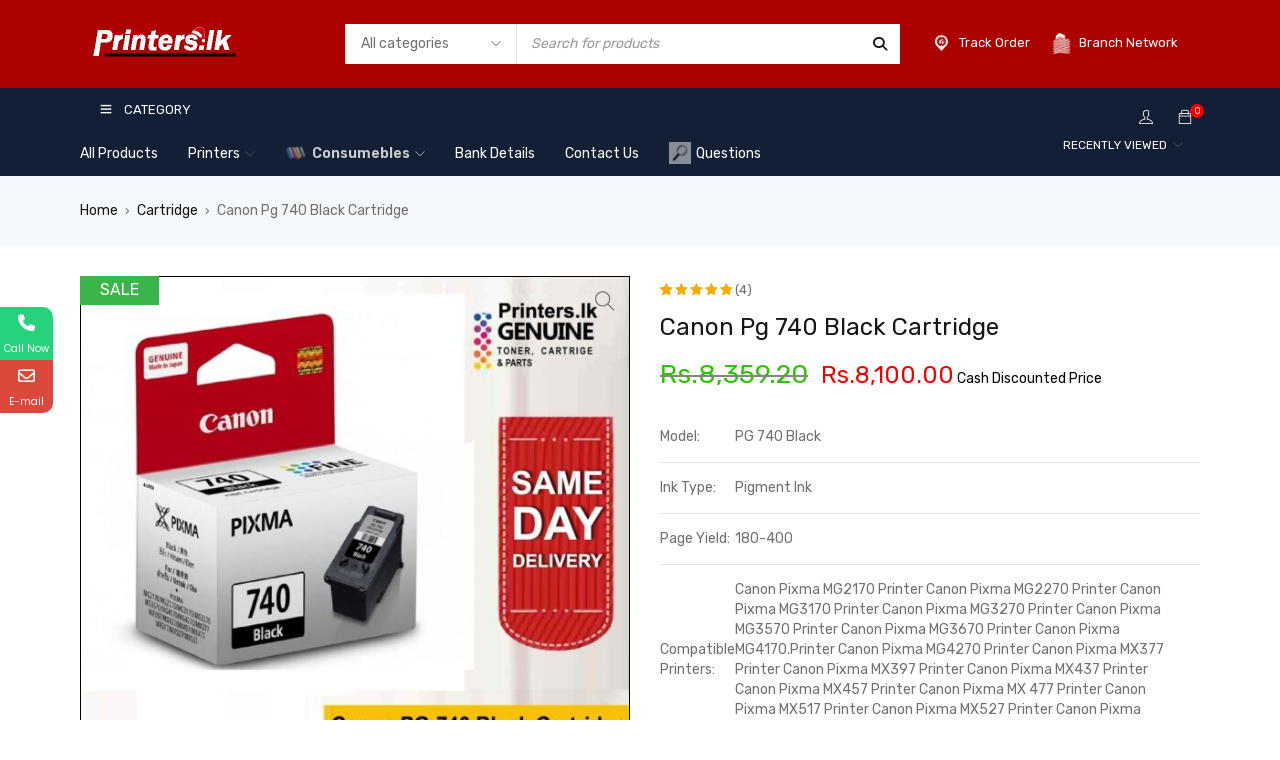

--- FILE ---
content_type: text/html; charset=UTF-8
request_url: https://printers.lk/product/canon-pg-740-black-cartridge/
body_size: 35450
content:
<!DOCTYPE html>
<html lang="en-US" prefix="og: https://ogp.me/ns#">
<head>
		<meta charset="UTF-8" />

	<meta name="viewport" content="width=device-width, initial-scale=1.0, maximum-scale=1" />

	<link rel="profile" href="//gmpg.org/xfn/11" />
				<style>								
					form#stickyelements-form input::-moz-placeholder{
						color: #4F4F4F;
					} 
					form#stickyelements-form input::-ms-input-placeholder{
						color: #4F4F4F					} 
					form#stickyelements-form input::-webkit-input-placeholder{
						color: #4F4F4F					}
					form#stickyelements-form input::placeholder{
						color: #4F4F4F					}
					form#stickyelements-form textarea::placeholder {
						color: #4F4F4F					}
					form#stickyelements-form textarea::-moz-placeholder {
						color: #4F4F4F					}					
			</style>	
			<script>window._wca = window._wca || [];</script>

<!-- Search Engine Optimization by Rank Math - https://rankmath.com/ -->
<title>Canon Pg 740 Black Cartridge - PRINTERS.LK PVT LTD</title>
<meta name="description" content="Canon Pg 740 Black Cartridge Canon Inkjet Cartridges PG 740 are suitable for printing your professional and official documents. The cartridge contains pigmented ink for robust, laser-like black text. Specially designed to work with specialty papers, transparencies and everyday papers, it gives exceptional prints which last for years to come. So next time you are required to carry out professional-quality printing, you should remember to use the Canon inkjet print cartridges."/>
<meta name="robots" content="follow, index, max-snippet:-1, max-video-preview:-1, max-image-preview:large"/>
<link rel="canonical" href="https://printers.lk/product/canon-pg-740-black-cartridge/" />
<meta property="og:locale" content="en_US" />
<meta property="og:type" content="product" />
<meta property="og:title" content="Canon Pg 740 Black Cartridge - PRINTERS.LK PVT LTD" />
<meta property="og:description" content="Canon Pg 740 Black Cartridge Canon Inkjet Cartridges PG 740 are suitable for printing your professional and official documents. The cartridge contains pigmented ink for robust, laser-like black text. Specially designed to work with specialty papers, transparencies and everyday papers, it gives exceptional prints which last for years to come. So next time you are required to carry out professional-quality printing, you should remember to use the Canon inkjet print cartridges." />
<meta property="og:url" content="https://printers.lk/product/canon-pg-740-black-cartridge/" />
<meta property="og:site_name" content="PRINTERS.LK PVT LTD" />
<meta property="og:updated_time" content="2025-03-01T23:01:53+05:30" />
<meta property="og:image" content="https://printers.lk/wp-content/uploads/2022/02/Canon-PG-740-Black-Cartridge.jpg" />
<meta property="og:image:secure_url" content="https://printers.lk/wp-content/uploads/2022/02/Canon-PG-740-Black-Cartridge.jpg" />
<meta property="og:image:width" content="1024" />
<meta property="og:image:height" content="1024" />
<meta property="og:image:alt" content="Canon Pg 740 Black Cartridge" />
<meta property="og:image:type" content="image/jpeg" />
<meta property="product:brand" content="Canon" />
<meta property="product:price:amount" content="8100" />
<meta property="product:price:currency" content="LKR" />
<meta property="product:availability" content="instock" />
<meta name="twitter:card" content="summary_large_image" />
<meta name="twitter:title" content="Canon Pg 740 Black Cartridge - PRINTERS.LK PVT LTD" />
<meta name="twitter:description" content="Canon Pg 740 Black Cartridge Canon Inkjet Cartridges PG 740 are suitable for printing your professional and official documents. The cartridge contains pigmented ink for robust, laser-like black text. Specially designed to work with specialty papers, transparencies and everyday papers, it gives exceptional prints which last for years to come. So next time you are required to carry out professional-quality printing, you should remember to use the Canon inkjet print cartridges." />
<meta name="twitter:image" content="https://printers.lk/wp-content/uploads/2022/02/Canon-PG-740-Black-Cartridge.jpg" />
<meta name="twitter:label1" content="Price" />
<meta name="twitter:data1" content="Rs.8,100.00" />
<meta name="twitter:label2" content="Availability" />
<meta name="twitter:data2" content="In stock" />
<!-- /Rank Math WordPress SEO plugin -->

<link rel='dns-prefetch' href='//stats.wp.com' />
<link rel='dns-prefetch' href='//www.googletagmanager.com' />
<link rel='dns-prefetch' href='//fonts.googleapis.com' />
<link rel='preconnect' href='https://fonts.gstatic.com' crossorigin />
<link rel="alternate" type="application/rss+xml" title="PRINTERS.LK PVT LTD &raquo; Feed" href="https://printers.lk/feed/" />
<link rel="alternate" type="application/rss+xml" title="PRINTERS.LK PVT LTD &raquo; Comments Feed" href="https://printers.lk/comments/feed/" />
<link rel="alternate" type="application/rss+xml" title="PRINTERS.LK PVT LTD &raquo; Canon Pg 740 Black Cartridge Comments Feed" href="https://printers.lk/product/canon-pg-740-black-cartridge/feed/" />
<link rel="alternate" title="oEmbed (JSON)" type="application/json+oembed" href="https://printers.lk/wp-json/oembed/1.0/embed?url=https%3A%2F%2Fprinters.lk%2Fproduct%2Fcanon-pg-740-black-cartridge%2F" />
<link rel="alternate" title="oEmbed (XML)" type="text/xml+oembed" href="https://printers.lk/wp-json/oembed/1.0/embed?url=https%3A%2F%2Fprinters.lk%2Fproduct%2Fcanon-pg-740-black-cartridge%2F&#038;format=xml" />
<style id='wp-img-auto-sizes-contain-inline-css' type='text/css'>
img:is([sizes=auto i],[sizes^="auto," i]){contain-intrinsic-size:3000px 1500px}
/*# sourceURL=wp-img-auto-sizes-contain-inline-css */
</style>
<style id='wp-emoji-styles-inline-css' type='text/css'>

	img.wp-smiley, img.emoji {
		display: inline !important;
		border: none !important;
		box-shadow: none !important;
		height: 1em !important;
		width: 1em !important;
		margin: 0 0.07em !important;
		vertical-align: -0.1em !important;
		background: none !important;
		padding: 0 !important;
	}
/*# sourceURL=wp-emoji-styles-inline-css */
</style>
<link rel='stylesheet' id='wp-block-library-css' href='https://printers.lk/wp-includes/css/dist/block-library/style.min.css?ver=6.9' type='text/css' media='all' />
<link data-minify="1" rel='stylesheet' id='wc-blocks-style-css' href='https://printers.lk/wp-content/cache/min/1/wp-content/plugins/woocommerce/assets/client/blocks/wc-blocks.css?ver=1765222000' type='text/css' media='all' />
<style id='global-styles-inline-css' type='text/css'>
:root{--wp--preset--aspect-ratio--square: 1;--wp--preset--aspect-ratio--4-3: 4/3;--wp--preset--aspect-ratio--3-4: 3/4;--wp--preset--aspect-ratio--3-2: 3/2;--wp--preset--aspect-ratio--2-3: 2/3;--wp--preset--aspect-ratio--16-9: 16/9;--wp--preset--aspect-ratio--9-16: 9/16;--wp--preset--color--black: #000000;--wp--preset--color--cyan-bluish-gray: #abb8c3;--wp--preset--color--white: #ffffff;--wp--preset--color--pale-pink: #f78da7;--wp--preset--color--vivid-red: #cf2e2e;--wp--preset--color--luminous-vivid-orange: #ff6900;--wp--preset--color--luminous-vivid-amber: #fcb900;--wp--preset--color--light-green-cyan: #7bdcb5;--wp--preset--color--vivid-green-cyan: #00d084;--wp--preset--color--pale-cyan-blue: #8ed1fc;--wp--preset--color--vivid-cyan-blue: #0693e3;--wp--preset--color--vivid-purple: #9b51e0;--wp--preset--gradient--vivid-cyan-blue-to-vivid-purple: linear-gradient(135deg,rgb(6,147,227) 0%,rgb(155,81,224) 100%);--wp--preset--gradient--light-green-cyan-to-vivid-green-cyan: linear-gradient(135deg,rgb(122,220,180) 0%,rgb(0,208,130) 100%);--wp--preset--gradient--luminous-vivid-amber-to-luminous-vivid-orange: linear-gradient(135deg,rgb(252,185,0) 0%,rgb(255,105,0) 100%);--wp--preset--gradient--luminous-vivid-orange-to-vivid-red: linear-gradient(135deg,rgb(255,105,0) 0%,rgb(207,46,46) 100%);--wp--preset--gradient--very-light-gray-to-cyan-bluish-gray: linear-gradient(135deg,rgb(238,238,238) 0%,rgb(169,184,195) 100%);--wp--preset--gradient--cool-to-warm-spectrum: linear-gradient(135deg,rgb(74,234,220) 0%,rgb(151,120,209) 20%,rgb(207,42,186) 40%,rgb(238,44,130) 60%,rgb(251,105,98) 80%,rgb(254,248,76) 100%);--wp--preset--gradient--blush-light-purple: linear-gradient(135deg,rgb(255,206,236) 0%,rgb(152,150,240) 100%);--wp--preset--gradient--blush-bordeaux: linear-gradient(135deg,rgb(254,205,165) 0%,rgb(254,45,45) 50%,rgb(107,0,62) 100%);--wp--preset--gradient--luminous-dusk: linear-gradient(135deg,rgb(255,203,112) 0%,rgb(199,81,192) 50%,rgb(65,88,208) 100%);--wp--preset--gradient--pale-ocean: linear-gradient(135deg,rgb(255,245,203) 0%,rgb(182,227,212) 50%,rgb(51,167,181) 100%);--wp--preset--gradient--electric-grass: linear-gradient(135deg,rgb(202,248,128) 0%,rgb(113,206,126) 100%);--wp--preset--gradient--midnight: linear-gradient(135deg,rgb(2,3,129) 0%,rgb(40,116,252) 100%);--wp--preset--font-size--small: 13px;--wp--preset--font-size--medium: 20px;--wp--preset--font-size--large: 36px;--wp--preset--font-size--x-large: 42px;--wp--preset--spacing--20: 0.44rem;--wp--preset--spacing--30: 0.67rem;--wp--preset--spacing--40: 1rem;--wp--preset--spacing--50: 1.5rem;--wp--preset--spacing--60: 2.25rem;--wp--preset--spacing--70: 3.38rem;--wp--preset--spacing--80: 5.06rem;--wp--preset--shadow--natural: 6px 6px 9px rgba(0, 0, 0, 0.2);--wp--preset--shadow--deep: 12px 12px 50px rgba(0, 0, 0, 0.4);--wp--preset--shadow--sharp: 6px 6px 0px rgba(0, 0, 0, 0.2);--wp--preset--shadow--outlined: 6px 6px 0px -3px rgb(255, 255, 255), 6px 6px rgb(0, 0, 0);--wp--preset--shadow--crisp: 6px 6px 0px rgb(0, 0, 0);}:where(.is-layout-flex){gap: 0.5em;}:where(.is-layout-grid){gap: 0.5em;}body .is-layout-flex{display: flex;}.is-layout-flex{flex-wrap: wrap;align-items: center;}.is-layout-flex > :is(*, div){margin: 0;}body .is-layout-grid{display: grid;}.is-layout-grid > :is(*, div){margin: 0;}:where(.wp-block-columns.is-layout-flex){gap: 2em;}:where(.wp-block-columns.is-layout-grid){gap: 2em;}:where(.wp-block-post-template.is-layout-flex){gap: 1.25em;}:where(.wp-block-post-template.is-layout-grid){gap: 1.25em;}.has-black-color{color: var(--wp--preset--color--black) !important;}.has-cyan-bluish-gray-color{color: var(--wp--preset--color--cyan-bluish-gray) !important;}.has-white-color{color: var(--wp--preset--color--white) !important;}.has-pale-pink-color{color: var(--wp--preset--color--pale-pink) !important;}.has-vivid-red-color{color: var(--wp--preset--color--vivid-red) !important;}.has-luminous-vivid-orange-color{color: var(--wp--preset--color--luminous-vivid-orange) !important;}.has-luminous-vivid-amber-color{color: var(--wp--preset--color--luminous-vivid-amber) !important;}.has-light-green-cyan-color{color: var(--wp--preset--color--light-green-cyan) !important;}.has-vivid-green-cyan-color{color: var(--wp--preset--color--vivid-green-cyan) !important;}.has-pale-cyan-blue-color{color: var(--wp--preset--color--pale-cyan-blue) !important;}.has-vivid-cyan-blue-color{color: var(--wp--preset--color--vivid-cyan-blue) !important;}.has-vivid-purple-color{color: var(--wp--preset--color--vivid-purple) !important;}.has-black-background-color{background-color: var(--wp--preset--color--black) !important;}.has-cyan-bluish-gray-background-color{background-color: var(--wp--preset--color--cyan-bluish-gray) !important;}.has-white-background-color{background-color: var(--wp--preset--color--white) !important;}.has-pale-pink-background-color{background-color: var(--wp--preset--color--pale-pink) !important;}.has-vivid-red-background-color{background-color: var(--wp--preset--color--vivid-red) !important;}.has-luminous-vivid-orange-background-color{background-color: var(--wp--preset--color--luminous-vivid-orange) !important;}.has-luminous-vivid-amber-background-color{background-color: var(--wp--preset--color--luminous-vivid-amber) !important;}.has-light-green-cyan-background-color{background-color: var(--wp--preset--color--light-green-cyan) !important;}.has-vivid-green-cyan-background-color{background-color: var(--wp--preset--color--vivid-green-cyan) !important;}.has-pale-cyan-blue-background-color{background-color: var(--wp--preset--color--pale-cyan-blue) !important;}.has-vivid-cyan-blue-background-color{background-color: var(--wp--preset--color--vivid-cyan-blue) !important;}.has-vivid-purple-background-color{background-color: var(--wp--preset--color--vivid-purple) !important;}.has-black-border-color{border-color: var(--wp--preset--color--black) !important;}.has-cyan-bluish-gray-border-color{border-color: var(--wp--preset--color--cyan-bluish-gray) !important;}.has-white-border-color{border-color: var(--wp--preset--color--white) !important;}.has-pale-pink-border-color{border-color: var(--wp--preset--color--pale-pink) !important;}.has-vivid-red-border-color{border-color: var(--wp--preset--color--vivid-red) !important;}.has-luminous-vivid-orange-border-color{border-color: var(--wp--preset--color--luminous-vivid-orange) !important;}.has-luminous-vivid-amber-border-color{border-color: var(--wp--preset--color--luminous-vivid-amber) !important;}.has-light-green-cyan-border-color{border-color: var(--wp--preset--color--light-green-cyan) !important;}.has-vivid-green-cyan-border-color{border-color: var(--wp--preset--color--vivid-green-cyan) !important;}.has-pale-cyan-blue-border-color{border-color: var(--wp--preset--color--pale-cyan-blue) !important;}.has-vivid-cyan-blue-border-color{border-color: var(--wp--preset--color--vivid-cyan-blue) !important;}.has-vivid-purple-border-color{border-color: var(--wp--preset--color--vivid-purple) !important;}.has-vivid-cyan-blue-to-vivid-purple-gradient-background{background: var(--wp--preset--gradient--vivid-cyan-blue-to-vivid-purple) !important;}.has-light-green-cyan-to-vivid-green-cyan-gradient-background{background: var(--wp--preset--gradient--light-green-cyan-to-vivid-green-cyan) !important;}.has-luminous-vivid-amber-to-luminous-vivid-orange-gradient-background{background: var(--wp--preset--gradient--luminous-vivid-amber-to-luminous-vivid-orange) !important;}.has-luminous-vivid-orange-to-vivid-red-gradient-background{background: var(--wp--preset--gradient--luminous-vivid-orange-to-vivid-red) !important;}.has-very-light-gray-to-cyan-bluish-gray-gradient-background{background: var(--wp--preset--gradient--very-light-gray-to-cyan-bluish-gray) !important;}.has-cool-to-warm-spectrum-gradient-background{background: var(--wp--preset--gradient--cool-to-warm-spectrum) !important;}.has-blush-light-purple-gradient-background{background: var(--wp--preset--gradient--blush-light-purple) !important;}.has-blush-bordeaux-gradient-background{background: var(--wp--preset--gradient--blush-bordeaux) !important;}.has-luminous-dusk-gradient-background{background: var(--wp--preset--gradient--luminous-dusk) !important;}.has-pale-ocean-gradient-background{background: var(--wp--preset--gradient--pale-ocean) !important;}.has-electric-grass-gradient-background{background: var(--wp--preset--gradient--electric-grass) !important;}.has-midnight-gradient-background{background: var(--wp--preset--gradient--midnight) !important;}.has-small-font-size{font-size: var(--wp--preset--font-size--small) !important;}.has-medium-font-size{font-size: var(--wp--preset--font-size--medium) !important;}.has-large-font-size{font-size: var(--wp--preset--font-size--large) !important;}.has-x-large-font-size{font-size: var(--wp--preset--font-size--x-large) !important;}
/*# sourceURL=global-styles-inline-css */
</style>

<style id='classic-theme-styles-inline-css' type='text/css'>
/*! This file is auto-generated */
.wp-block-button__link{color:#fff;background-color:#32373c;border-radius:9999px;box-shadow:none;text-decoration:none;padding:calc(.667em + 2px) calc(1.333em + 2px);font-size:1.125em}.wp-block-file__button{background:#32373c;color:#fff;text-decoration:none}
/*# sourceURL=/wp-includes/css/classic-themes.min.css */
</style>
<link data-minify="1" rel='stylesheet' id='dashicons-css' href='https://printers.lk/wp-content/cache/min/1/wp-includes/css/dashicons.min.css?ver=1765222000' type='text/css' media='all' />
<link data-minify="1" rel='stylesheet' id='pewc-style-css' href='https://printers.lk/wp-content/cache/min/1/wp-content/plugins/product-extras-for-woocommerce/assets/css/style.css?ver=1765222000' type='text/css' media='all' />
<link data-minify="1" rel='stylesheet' id='ts-style-css' href='https://printers.lk/wp-content/cache/min/1/wp-content/plugins/themesky/css/themesky.css?ver=1765222000' type='text/css' media='all' />
<link data-minify="1" rel='stylesheet' id='owl-carousel-css' href='https://printers.lk/wp-content/cache/min/1/wp-content/plugins/themesky/css/owl.carousel.css?ver=1765222000' type='text/css' media='all' />
<link rel='stylesheet' id='photoswipe-css' href='https://printers.lk/wp-content/plugins/woocommerce/assets/css/photoswipe/photoswipe.min.css?ver=10.2.2' type='text/css' media='all' />
<link rel='stylesheet' id='photoswipe-default-skin-css' href='https://printers.lk/wp-content/plugins/woocommerce/assets/css/photoswipe/default-skin/default-skin.min.css?ver=10.2.2' type='text/css' media='all' />
<link data-minify="1" rel='stylesheet' id='woocommerce-layout-css' href='https://printers.lk/wp-content/cache/min/1/wp-content/plugins/woocommerce/assets/css/woocommerce-layout.css?ver=1765222000' type='text/css' media='all' />
<style id='woocommerce-layout-inline-css' type='text/css'>

	.infinite-scroll .woocommerce-pagination {
		display: none;
	}
/*# sourceURL=woocommerce-layout-inline-css */
</style>
<link data-minify="1" rel='stylesheet' id='woocommerce-smallscreen-css' href='https://printers.lk/wp-content/cache/min/1/wp-content/plugins/woocommerce/assets/css/woocommerce-smallscreen.css?ver=1765222000' type='text/css' media='only screen and (max-width: 768px)' />
<link data-minify="1" rel='stylesheet' id='woocommerce-general-css' href='https://printers.lk/wp-content/cache/min/1/wp-content/plugins/woocommerce/assets/css/woocommerce.css?ver=1765222000' type='text/css' media='all' />
<style id='woocommerce-inline-inline-css' type='text/css'>
.woocommerce form .form-row .required { visibility: visible; }
/*# sourceURL=woocommerce-inline-inline-css */
</style>
<link rel='stylesheet' id='woo-variation-swatches-css' href='https://printers.lk/wp-content/plugins/woo-variation-swatches/assets/css/frontend.min.css?ver=1740483749' type='text/css' media='all' />
<style id='woo-variation-swatches-inline-css' type='text/css'>
:root {
--wvs-tick:url("data:image/svg+xml;utf8,%3Csvg filter='drop-shadow(0px 0px 2px rgb(0 0 0 / .8))' xmlns='http://www.w3.org/2000/svg'  viewBox='0 0 30 30'%3E%3Cpath fill='none' stroke='%23dddddd' stroke-linecap='round' stroke-linejoin='round' stroke-width='4' d='M4 16L11 23 27 7'/%3E%3C/svg%3E");

--wvs-cross:url("data:image/svg+xml;utf8,%3Csvg filter='drop-shadow(0px 0px 5px rgb(255 255 255 / .6))' xmlns='http://www.w3.org/2000/svg' width='72px' height='72px' viewBox='0 0 24 24'%3E%3Cpath fill='none' stroke='%23ff0000' stroke-linecap='round' stroke-width='0.6' d='M5 5L19 19M19 5L5 19'/%3E%3C/svg%3E");
--wvs-single-product-item-width:30px;
--wvs-single-product-item-height:30px;
--wvs-single-product-item-font-size:16px}
/*# sourceURL=woo-variation-swatches-inline-css */
</style>
<link data-minify="1" rel='stylesheet' id='wpcpq-frontend-css' href='https://printers.lk/wp-content/cache/min/1/wp-content/plugins/wpc-price-by-quantity/assets/css/frontend.css?ver=1765222000' type='text/css' media='all' />
<style id='wpcpq-frontend-inline-css' type='text/css'>
.wpcpq-table .wpcpq-item-active {color: #ffffff; background-color: #f2602b}
/*# sourceURL=wpcpq-frontend-inline-css */
</style>
<link data-minify="1" rel='stylesheet' id='brands-styles-css' href='https://printers.lk/wp-content/cache/min/1/wp-content/plugins/woocommerce/assets/css/brands.css?ver=1765222000' type='text/css' media='all' />
<link data-minify="1" rel='stylesheet' id='font-awesome-5-css' href='https://printers.lk/wp-content/cache/min/1/wp-content/themes/gostore/css/fontawesome.min.css?ver=1765222000' type='text/css' media='all' />
<link data-minify="1" rel='stylesheet' id='gostore-reset-css' href='https://printers.lk/wp-content/cache/min/1/wp-content/themes/gostore/css/reset.css?ver=1765222000' type='text/css' media='all' />
<link data-minify="1" rel='stylesheet' id='gostore-style-css' href='https://printers.lk/wp-content/cache/min/1/wp-content/themes/gostore/style.css?ver=1765222002' type='text/css' media='all' />
<style id='gostore-style-inline-css' type='text/css'>
.menu-item-33396 > a > .menu-sub-label{background-color: #1e73be;}.menu-item-33396 > a > .menu-sub-label:before{border-left-color: #1e73be;border-right-color: #1e73be;}.menu-item-33397 > a > .menu-sub-label{background-color: #64d613;}.menu-item-33397 > a > .menu-sub-label:before{border-left-color: #64d613;border-right-color: #64d613;}
/*# sourceURL=gostore-style-inline-css */
</style>
<link rel='stylesheet' id='gostore-child-style-css' href='https://printers.lk/wp-content/themes/gostore-child/style.css?ver=6.9' type='text/css' media='all' />
<link rel="preload" as="style" href="https://fonts.googleapis.com/css?family=Rubik:400,700,600&#038;display=swap&#038;ver=1767636488" /><link rel="stylesheet" href="https://fonts.googleapis.com/css?family=Rubik:400,700,600&#038;display=swap&#038;ver=1767636488" media="print" onload="this.media='all'"><noscript><link rel="stylesheet" href="https://fonts.googleapis.com/css?family=Rubik:400,700,600&#038;display=swap&#038;ver=1767636488" /></noscript><link data-minify="1" rel='stylesheet' id='font-themify-icon-css' href='https://printers.lk/wp-content/cache/min/1/wp-content/themes/gostore/css/themify-icons.css?ver=1765222002' type='text/css' media='all' />
<link data-minify="1" rel='stylesheet' id='gostore-responsive-css' href='https://printers.lk/wp-content/cache/min/1/wp-content/themes/gostore/css/responsive.css?ver=1765222002' type='text/css' media='all' />
<link rel='stylesheet' id='mystickyelements-google-fonts-css' href='https://fonts.googleapis.com/css?family=Poppins%3A400%2C500%2C600%2C700&#038;ver=6.9' type='text/css' media='all' />
<link data-minify="1" rel='stylesheet' id='font-awesome-css-css' href='https://printers.lk/wp-content/cache/min/1/wp-content/plugins/mystickyelements/css/font-awesome.min.css?ver=1765222002' type='text/css' media='all' />
<link data-minify="1" rel='stylesheet' id='mystickyelements-front-css-css' href='https://printers.lk/wp-content/cache/min/1/wp-content/plugins/mystickyelements/css/mystickyelements-front.min.css?ver=1765222002' type='text/css' media='all' />
<link data-minify="1" rel='stylesheet' id='intl-tel-input-css' href='https://printers.lk/wp-content/cache/min/1/wp-content/plugins/mystickyelements/intl-tel-input-src/build/css/intlTelInput.css?ver=1765222002' type='text/css' media='all' />
<link data-minify="1" rel='stylesheet' id='gostore-dynamic-css-css' href='https://printers.lk/wp-content/cache/min/1/wp-content/uploads/gostorechild.css?ver=1765222002' type='text/css' media='all' />
<script type="text/template" id="tmpl-variation-template">
	<div class="woocommerce-variation-description">{{{ data.variation.variation_description }}}</div>
	<div class="woocommerce-variation-price">{{{ data.variation.price_html }}}</div>
	<div class="woocommerce-variation-availability">{{{ data.variation.availability_html }}}</div>
</script>
<script type="text/template" id="tmpl-unavailable-variation-template">
	<p role="alert">Sorry, this product is unavailable. Please choose a different combination.</p>
</script>
<script type="text/javascript">
            window._nslDOMReady = (function () {
                const executedCallbacks = new Set();
            
                return function (callback) {
                    /**
                    * Third parties might dispatch DOMContentLoaded events, so we need to ensure that we only run our callback once!
                    */
                    if (executedCallbacks.has(callback)) return;
            
                    const wrappedCallback = function () {
                        if (executedCallbacks.has(callback)) return;
                        executedCallbacks.add(callback);
                        callback();
                    };
            
                    if (document.readyState === "complete" || document.readyState === "interactive") {
                        wrappedCallback();
                    } else {
                        document.addEventListener("DOMContentLoaded", wrappedCallback);
                    }
                };
            })();
        </script><script type="text/javascript" src="https://printers.lk/wp-includes/js/jquery/jquery.min.js?ver=3.7.1" id="jquery-core-js" defer></script>
<script type="text/javascript" src="https://printers.lk/wp-includes/js/jquery/jquery-migrate.min.js?ver=3.4.1" id="jquery-migrate-js" defer></script>
<script type="text/javascript" src="https://printers.lk/wp-content/plugins/woocommerce/assets/js/jquery-blockui/jquery.blockUI.min.js?ver=2.7.0-wc.10.2.2" id="jquery-blockui-js" data-wp-strategy="defer" defer></script>
<script type="text/javascript" id="wc-add-to-cart-js-extra">
/* <![CDATA[ */
var wc_add_to_cart_params = {"ajax_url":"/wp-admin/admin-ajax.php","wc_ajax_url":"/?wc-ajax=%%endpoint%%","i18n_view_cart":"View cart","cart_url":"https://printers.lk/cart-2/","is_cart":"","cart_redirect_after_add":"no"};
//# sourceURL=wc-add-to-cart-js-extra
/* ]]> */
</script>
<script type="text/javascript" src="https://printers.lk/wp-content/plugins/woocommerce/assets/js/frontend/add-to-cart.min.js?ver=10.2.2" id="wc-add-to-cart-js" defer="defer" data-wp-strategy="defer"></script>
<script type="text/javascript" src="https://printers.lk/wp-content/plugins/woocommerce/assets/js/zoom/jquery.zoom.min.js?ver=1.7.21-wc.10.2.2" id="zoom-js" defer="defer" data-wp-strategy="defer"></script>
<script type="text/javascript" src="https://printers.lk/wp-content/plugins/woocommerce/assets/js/flexslider/jquery.flexslider.min.js?ver=2.7.2-wc.10.2.2" id="flexslider-js" defer="defer" data-wp-strategy="defer"></script>
<script type="text/javascript" src="https://printers.lk/wp-content/plugins/woocommerce/assets/js/photoswipe/photoswipe.min.js?ver=4.1.1-wc.10.2.2" id="photoswipe-js" defer="defer" data-wp-strategy="defer"></script>
<script type="text/javascript" src="https://printers.lk/wp-content/plugins/woocommerce/assets/js/photoswipe/photoswipe-ui-default.min.js?ver=4.1.1-wc.10.2.2" id="photoswipe-ui-default-js" defer="defer" data-wp-strategy="defer"></script>
<script type="text/javascript" src="https://printers.lk/wp-content/plugins/woocommerce/assets/js/js-cookie/js.cookie.min.js?ver=2.1.4-wc.10.2.2" id="js-cookie-js" defer="defer" data-wp-strategy="defer"></script>
<script type="text/javascript" id="woocommerce-js-extra">
/* <![CDATA[ */
var woocommerce_params = {"ajax_url":"/wp-admin/admin-ajax.php","wc_ajax_url":"/?wc-ajax=%%endpoint%%","i18n_password_show":"Show password","i18n_password_hide":"Hide password"};
//# sourceURL=woocommerce-js-extra
/* ]]> */
</script>
<script type="text/javascript" src="https://printers.lk/wp-content/plugins/woocommerce/assets/js/frontend/woocommerce.min.js?ver=10.2.2" id="woocommerce-js" defer="defer" data-wp-strategy="defer"></script>
<script type="text/javascript" src="https://printers.lk/wp-includes/js/underscore.min.js?ver=1.13.7" id="underscore-js" defer></script>
<script type="text/javascript" id="wp-util-js-extra">
/* <![CDATA[ */
var _wpUtilSettings = {"ajax":{"url":"/wp-admin/admin-ajax.php"}};
//# sourceURL=wp-util-js-extra
/* ]]> */
</script>
<script type="text/javascript" src="https://printers.lk/wp-includes/js/wp-util.min.js?ver=6.9" id="wp-util-js" defer></script>
<script type="text/javascript" src="https://stats.wp.com/s-202602.js" id="woocommerce-analytics-js" defer="defer" data-wp-strategy="defer"></script>

<!-- Google tag (gtag.js) snippet added by Site Kit -->

<!-- Google Analytics snippet added by Site Kit -->
<script type="text/javascript" src="https://www.googletagmanager.com/gtag/js?id=G-H4ZCJ2Q7GN" id="google_gtagjs-js" async></script>
<script type="text/javascript" id="google_gtagjs-js-after">
/* <![CDATA[ */
window.dataLayer = window.dataLayer || [];function gtag(){dataLayer.push(arguments);}
gtag("set","linker",{"domains":["printers.lk"]});
gtag("js", new Date());
gtag("set", "developer_id.dZTNiMT", true);
gtag("config", "G-H4ZCJ2Q7GN");
//# sourceURL=google_gtagjs-js-after
/* ]]> */
</script>

<!-- End Google tag (gtag.js) snippet added by Site Kit -->
<script type="text/javascript" id="wc-add-to-cart-variation-js-extra">
/* <![CDATA[ */
var wc_add_to_cart_variation_params = {"wc_ajax_url":"/?wc-ajax=%%endpoint%%","i18n_no_matching_variations_text":"Sorry, no products matched your selection. Please choose a different combination.","i18n_make_a_selection_text":"Please select some product options before adding this product to your cart.","i18n_unavailable_text":"Sorry, this product is unavailable. Please choose a different combination.","i18n_reset_alert_text":"Your selection has been reset. Please select some product options before adding this product to your cart.","woo_variation_swatches_ajax_variation_threshold_min":"30","woo_variation_swatches_ajax_variation_threshold_max":"100","woo_variation_swatches_total_children":{}};
//# sourceURL=wc-add-to-cart-variation-js-extra
/* ]]> */
</script>
<script type="text/javascript" src="https://printers.lk/wp-content/plugins/woocommerce/assets/js/frontend/add-to-cart-variation.min.js?ver=10.2.2" id="wc-add-to-cart-variation-js" defer="defer" data-wp-strategy="defer"></script>
<link rel="https://api.w.org/" href="https://printers.lk/wp-json/" /><link rel="alternate" title="JSON" type="application/json" href="https://printers.lk/wp-json/wp/v2/product/617" /><link rel="EditURI" type="application/rsd+xml" title="RSD" href="https://printers.lk/xmlrpc.php?rsd" />
<meta name="generator" content="WordPress 6.9" />
<link rel='shortlink' href='https://printers.lk/?p=617' />
<meta name="generator" content="Redux 4.5.7" />		<script type="text/javascript">
			//<![CDATA[
			var show_msg = '';
			if (show_msg !== '0') {
				var options = {view_src: "View Source is disabled!", inspect_elem: "Inspect Element is disabled!", right_click: "Right click is disabled!", copy_cut_paste_content: "Cut/Copy/Paste is disabled!", image_drop: "Image Drag-n-Drop is disabled!" }
			} else {
				var options = '';
			}

         	function nocontextmenu(e) { return false; }
         	document.oncontextmenu = nocontextmenu;
         	document.ondragstart = function() { return false;}

			document.onmousedown = function (event) {
				event = (event || window.event);
				if (event.keyCode === 123) {
					if (show_msg !== '0') {show_toast('inspect_elem');}
					return false;
				}
			}
			document.onkeydown = function (event) {
				event = (event || window.event);
				//alert(event.keyCode);   return false;
				if (event.keyCode === 123 ||
						event.ctrlKey && event.shiftKey && event.keyCode === 73 ||
						event.ctrlKey && event.shiftKey && event.keyCode === 75) {
					if (show_msg !== '0') {show_toast('inspect_elem');}
					return false;
				}
				if (event.ctrlKey && event.keyCode === 85) {
					if (show_msg !== '0') {show_toast('view_src');}
					return false;
				}
			}
			function addMultiEventListener(element, eventNames, listener) {
				var events = eventNames.split(' ');
				for (var i = 0, iLen = events.length; i < iLen; i++) {
					element.addEventListener(events[i], function (e) {
						e.preventDefault();
						if (show_msg !== '0') {
							show_toast(listener);
						}
					});
				}
			}
			addMultiEventListener(document, 'contextmenu', 'right_click');
			addMultiEventListener(document, 'cut copy paste print', 'copy_cut_paste_content');
			addMultiEventListener(document, 'drag drop', 'image_drop');
			function show_toast(text) {
				var x = document.getElementById("amm_drcfw_toast_msg");
				x.innerHTML = eval('options.' + text);
				x.className = "show";
				setTimeout(function () {
					x.className = x.className.replace("show", "")
				}, 3000);
			}
		//]]>
		</script>
		<style type="text/css">body * :not(input):not(textarea){user-select:none !important; -webkit-touch-callout: none !important;  -webkit-user-select: none !important; -moz-user-select:none !important; -khtml-user-select:none !important; -ms-user-select: none !important;}#amm_drcfw_toast_msg{visibility:hidden;min-width:250px;margin-left:-125px;background-color:#333;color:#fff;text-align:center;border-radius:2px;padding:16px;position:fixed;z-index:999;left:50%;bottom:30px;font-size:17px}#amm_drcfw_toast_msg.show{visibility:visible;-webkit-animation:fadein .5s,fadeout .5s 2.5s;animation:fadein .5s,fadeout .5s 2.5s}@-webkit-keyframes fadein{from{bottom:0;opacity:0}to{bottom:30px;opacity:1}}@keyframes fadein{from{bottom:0;opacity:0}to{bottom:30px;opacity:1}}@-webkit-keyframes fadeout{from{bottom:30px;opacity:1}to{bottom:0;opacity:0}}@keyframes fadeout{from{bottom:30px;opacity:1}to{bottom:0;opacity:0}}</style>
		<meta name="generator" content="Site Kit by Google 1.156.0" />  <style type="text/css">
    .pewc-group-content-wrapper {
      background-color: 0 !important;
    }
    ul.pewc-product-extra-groups {
      margin-left: px;
      margin-bottom: px;
      padding: px;
      background-color: ;
    }
    .pewc-product-extra-groups > li {
      margin-left: px;
      margin-bottom: px;
      padding-top: px;
      padding-bottom: px;
      padding-left: px;
      padding-right: px;
      background-color: ;
      color: 0;
    }
                textarea.pewc-form-field {
      height: em;
    }
        .pewc-radio-image-wrapper label input:checked + img,
    .pewc-checkbox-image-wrapper label input:checked + img {
    	border-color: 0    }
  </style>
  
		<script>
		var pewc_look_up_tables = [];
		var pewc_look_up_fields = [];
		</script>

		<style>img#wpstats{display:none}</style>
		<!-- Google site verification - Google for WooCommerce -->
<meta name="google-site-verification" content="fUvYDwgXfWIGq4SqQ56LCJ1cT5MAQNcQKHV97NU3Rbo" />
	<noscript><style>.woocommerce-product-gallery{ opacity: 1 !important; }</style></noscript>
	<meta name="generator" content="Elementor 3.33.2; features: e_font_icon_svg, additional_custom_breakpoints; settings: css_print_method-external, google_font-enabled, font_display-auto">
<link rel="icon" href="https://printers.lk/wp-content/uploads/2022/02/printer-1695681-1437194-1-1-48x48.png" sizes="32x32" />
<link rel="icon" href="https://printers.lk/wp-content/uploads/2022/02/printer-1695681-1437194-1-1.png" sizes="192x192" />
<link rel="apple-touch-icon" href="https://printers.lk/wp-content/uploads/2022/02/printer-1695681-1437194-1-1.png" />
<meta name="msapplication-TileImage" content="https://printers.lk/wp-content/uploads/2022/02/printer-1695681-1437194-1-1.png" />
<style type="text/css">div.nsl-container[data-align="left"] {
    text-align: left;
}

div.nsl-container[data-align="center"] {
    text-align: center;
}

div.nsl-container[data-align="right"] {
    text-align: right;
}


div.nsl-container div.nsl-container-buttons a[data-plugin="nsl"] {
    text-decoration: none;
    box-shadow: none;
    border: 0;
}

div.nsl-container .nsl-container-buttons {
    display: flex;
    padding: 5px 0;
}

div.nsl-container.nsl-container-block .nsl-container-buttons {
    display: inline-grid;
    grid-template-columns: minmax(145px, auto);
}

div.nsl-container-block-fullwidth .nsl-container-buttons {
    flex-flow: column;
    align-items: center;
}

div.nsl-container-block-fullwidth .nsl-container-buttons a,
div.nsl-container-block .nsl-container-buttons a {
    flex: 1 1 auto;
    display: block;
    margin: 5px 0;
    width: 100%;
}

div.nsl-container-inline {
    margin: -5px;
    text-align: left;
}

div.nsl-container-inline .nsl-container-buttons {
    justify-content: center;
    flex-wrap: wrap;
}

div.nsl-container-inline .nsl-container-buttons a {
    margin: 5px;
    display: inline-block;
}

div.nsl-container-grid .nsl-container-buttons {
    flex-flow: row;
    align-items: center;
    flex-wrap: wrap;
}

div.nsl-container-grid .nsl-container-buttons a {
    flex: 1 1 auto;
    display: block;
    margin: 5px;
    max-width: 280px;
    width: 100%;
}

@media only screen and (min-width: 650px) {
    div.nsl-container-grid .nsl-container-buttons a {
        width: auto;
    }
}

div.nsl-container .nsl-button {
    cursor: pointer;
    vertical-align: top;
    border-radius: 4px;
}

div.nsl-container .nsl-button-default {
    color: #fff;
    display: flex;
}

div.nsl-container .nsl-button-icon {
    display: inline-block;
}

div.nsl-container .nsl-button-svg-container {
    flex: 0 0 auto;
    padding: 8px;
    display: flex;
    align-items: center;
}

div.nsl-container svg {
    height: 24px;
    width: 24px;
    vertical-align: top;
}

div.nsl-container .nsl-button-default div.nsl-button-label-container {
    margin: 0 24px 0 12px;
    padding: 10px 0;
    font-family: Helvetica, Arial, sans-serif;
    font-size: 16px;
    line-height: 20px;
    letter-spacing: .25px;
    overflow: hidden;
    text-align: center;
    text-overflow: clip;
    white-space: nowrap;
    flex: 1 1 auto;
    -webkit-font-smoothing: antialiased;
    -moz-osx-font-smoothing: grayscale;
    text-transform: none;
    display: inline-block;
}

div.nsl-container .nsl-button-google[data-skin="light"] {
    box-shadow: inset 0 0 0 1px #747775;
    color: #1f1f1f;
}

div.nsl-container .nsl-button-google[data-skin="dark"] {
    box-shadow: inset 0 0 0 1px #8E918F;
    color: #E3E3E3;
}

div.nsl-container .nsl-button-google[data-skin="neutral"] {
    color: #1F1F1F;
}

div.nsl-container .nsl-button-google div.nsl-button-label-container {
    font-family: "Roboto Medium", Roboto, Helvetica, Arial, sans-serif;
}

div.nsl-container .nsl-button-apple .nsl-button-svg-container {
    padding: 0 6px;
}

div.nsl-container .nsl-button-apple .nsl-button-svg-container svg {
    height: 40px;
    width: auto;
}

div.nsl-container .nsl-button-apple[data-skin="light"] {
    color: #000;
    box-shadow: 0 0 0 1px #000;
}

div.nsl-container .nsl-button-facebook[data-skin="white"] {
    color: #000;
    box-shadow: inset 0 0 0 1px #000;
}

div.nsl-container .nsl-button-facebook[data-skin="light"] {
    color: #1877F2;
    box-shadow: inset 0 0 0 1px #1877F2;
}

div.nsl-container .nsl-button-spotify[data-skin="white"] {
    color: #191414;
    box-shadow: inset 0 0 0 1px #191414;
}

div.nsl-container .nsl-button-apple div.nsl-button-label-container {
    font-size: 17px;
    font-family: -apple-system, BlinkMacSystemFont, "Segoe UI", Roboto, Helvetica, Arial, sans-serif, "Apple Color Emoji", "Segoe UI Emoji", "Segoe UI Symbol";
}

div.nsl-container .nsl-button-slack div.nsl-button-label-container {
    font-size: 17px;
    font-family: -apple-system, BlinkMacSystemFont, "Segoe UI", Roboto, Helvetica, Arial, sans-serif, "Apple Color Emoji", "Segoe UI Emoji", "Segoe UI Symbol";
}

div.nsl-container .nsl-button-slack[data-skin="light"] {
    color: #000000;
    box-shadow: inset 0 0 0 1px #DDDDDD;
}

div.nsl-container .nsl-button-tiktok[data-skin="light"] {
    color: #161823;
    box-shadow: 0 0 0 1px rgba(22, 24, 35, 0.12);
}


div.nsl-container .nsl-button-kakao {
    color: rgba(0, 0, 0, 0.85);
}

.nsl-clear {
    clear: both;
}

.nsl-container {
    clear: both;
}

.nsl-disabled-provider .nsl-button {
    filter: grayscale(1);
    opacity: 0.8;
}

/*Button align start*/

div.nsl-container-inline[data-align="left"] .nsl-container-buttons {
    justify-content: flex-start;
}

div.nsl-container-inline[data-align="center"] .nsl-container-buttons {
    justify-content: center;
}

div.nsl-container-inline[data-align="right"] .nsl-container-buttons {
    justify-content: flex-end;
}


div.nsl-container-grid[data-align="left"] .nsl-container-buttons {
    justify-content: flex-start;
}

div.nsl-container-grid[data-align="center"] .nsl-container-buttons {
    justify-content: center;
}

div.nsl-container-grid[data-align="right"] .nsl-container-buttons {
    justify-content: flex-end;
}

div.nsl-container-grid[data-align="space-around"] .nsl-container-buttons {
    justify-content: space-around;
}

div.nsl-container-grid[data-align="space-between"] .nsl-container-buttons {
    justify-content: space-between;
}

/* Button align end*/

/* Redirect */

#nsl-redirect-overlay {
    display: flex;
    flex-direction: column;
    justify-content: center;
    align-items: center;
    position: fixed;
    z-index: 1000000;
    left: 0;
    top: 0;
    width: 100%;
    height: 100%;
    backdrop-filter: blur(1px);
    background-color: RGBA(0, 0, 0, .32);;
}

#nsl-redirect-overlay-container {
    display: flex;
    flex-direction: column;
    justify-content: center;
    align-items: center;
    background-color: white;
    padding: 30px;
    border-radius: 10px;
}

#nsl-redirect-overlay-spinner {
    content: '';
    display: block;
    margin: 20px;
    border: 9px solid RGBA(0, 0, 0, .6);
    border-top: 9px solid #fff;
    border-radius: 50%;
    box-shadow: inset 0 0 0 1px RGBA(0, 0, 0, .6), 0 0 0 1px RGBA(0, 0, 0, .6);
    width: 40px;
    height: 40px;
    animation: nsl-loader-spin 2s linear infinite;
}

@keyframes nsl-loader-spin {
    0% {
        transform: rotate(0deg)
    }
    to {
        transform: rotate(360deg)
    }
}

#nsl-redirect-overlay-title {
    font-family: -apple-system, BlinkMacSystemFont, "Segoe UI", Roboto, Oxygen-Sans, Ubuntu, Cantarell, "Helvetica Neue", sans-serif;
    font-size: 18px;
    font-weight: bold;
    color: #3C434A;
}

#nsl-redirect-overlay-text {
    font-family: -apple-system, BlinkMacSystemFont, "Segoe UI", Roboto, Oxygen-Sans, Ubuntu, Cantarell, "Helvetica Neue", sans-serif;
    text-align: center;
    font-size: 14px;
    color: #3C434A;
}

/* Redirect END*/</style><style type="text/css">/* Notice fallback */
#nsl-notices-fallback {
    position: fixed;
    right: 10px;
    top: 10px;
    z-index: 10000;
}

.admin-bar #nsl-notices-fallback {
    top: 42px;
}

#nsl-notices-fallback > div {
    position: relative;
    background: #fff;
    border-left: 4px solid #fff;
    box-shadow: 0 1px 1px 0 rgba(0, 0, 0, .1);
    margin: 5px 15px 2px;
    padding: 1px 20px;
}

#nsl-notices-fallback > div.error {
    display: block;
    border-left-color: #dc3232;
}

#nsl-notices-fallback > div.updated {
    display: block;
    border-left-color: #46b450;
}

#nsl-notices-fallback p {
    margin: .5em 0;
    padding: 2px;
}

#nsl-notices-fallback > div:after {
    position: absolute;
    right: 5px;
    top: 5px;
    content: '\00d7';
    display: block;
    height: 16px;
    width: 16px;
    line-height: 16px;
    text-align: center;
    font-size: 20px;
    cursor: pointer;
}</style>		<style type="text/css" id="wp-custom-css">
			.ts-buy-now-button {
  	color: Black !important;
	 border:solid !important;
	     border-radius:10px !important;
    box-shadow: 0 5px 0 red !important;
}
.price del span.woocommerce-Price-amount.amount bdi {
font-size: 27px;
font-weight bold;
	color: #2dc403;
text-decoration:none;
}		</style>
		<link rel='stylesheet' id='elementor-frontend-css' href='https://printers.lk/wp-content/plugins/elementor/assets/css/frontend.min.css?ver=3.33.2' type='text/css' media='all' />
<link rel='stylesheet' id='elementor-post-16438-css' href='https://printers.lk/wp-content/uploads/elementor/css/post-16438.css?ver=1765222001' type='text/css' media='all' />
<link rel='stylesheet' id='widget-social-icons-css' href='https://printers.lk/wp-content/plugins/elementor/assets/css/widget-social-icons.min.css?ver=3.33.2' type='text/css' media='all' />
<link rel='stylesheet' id='e-apple-webkit-css' href='https://printers.lk/wp-content/plugins/elementor/assets/css/conditionals/apple-webkit.min.css?ver=3.33.2' type='text/css' media='all' />
<link rel='stylesheet' id='widget-divider-css' href='https://printers.lk/wp-content/plugins/elementor/assets/css/widget-divider.min.css?ver=3.33.2' type='text/css' media='all' />
<link rel='stylesheet' id='elementor-post-17061-css' href='https://printers.lk/wp-content/uploads/elementor/css/post-17061.css?ver=1765222000' type='text/css' media='all' />
<link rel='stylesheet' id='elementor-pro-css' href='https://printers.lk/wp-content/plugins/elementor-pro/assets/css/frontend.min.css?ver=3.5.0' type='text/css' media='all' />
<link data-minify="1" rel='stylesheet' id='ppom-main-css' href='https://printers.lk/wp-content/cache/min/1/wp-content/plugins/woocommerce-product-addon/css/ppom-style.css?ver=1765222002' type='text/css' media='all' />
<link data-minify="1" rel='stylesheet' id='elementor-gf-local-oswald-css' href='https://printers.lk/wp-content/cache/min/1/wp-content/uploads/elementor/google-fonts/css/oswald.css?ver=1765222002' type='text/css' media='all' />
<link data-minify="1" rel='stylesheet' id='elementor-gf-local-roboto-css' href='https://printers.lk/wp-content/cache/min/1/wp-content/uploads/elementor/google-fonts/css/roboto.css?ver=1765222002' type='text/css' media='all' />
</head>
<body class="wp-singular product-template-default single single-product postid-617 wp-theme-gostore wp-child-theme-gostore-child theme-gostore pewc-has-extra-fields woocommerce woocommerce-page woocommerce-no-js woo-variation-swatches wvs-behavior-blur wvs-theme-gostore-child wvs-show-label wvs-tooltip footer-fullwidth header-v3 product-label-rectangle product-hover-vertical-style-2 ts_desktop elementor-default elementor-kit-17061">

<!-- Group Header Button -->
<div id="group-icon-header" class="ts-floating-sidebar">
	<div class="overlay"></div>
	<div class="ts-sidebar-content ">
		
		<div class="sidebar-content">
			<ul class="tab-mobile-menu">
				<li id="main-menu" class="active"><span>Main Menu</span></li>
				<li id="vertical-menu"><span>Category</span></li>
			</ul>
			
			<h6 class="menu-title"><span>Main Menu</span></h6>
			
			<div class="mobile-menu-wrapper ts-menu tab-menu-mobile">
				<nav class="mobile-menu"><ul id="menu-mobile-new-menu-list-type" class="menu"><li id="menu-item-33383" class="menu-item menu-item-type-custom menu-item-object-custom menu-item-33383 ts-normal-menu">
	<a href="https://printers.lk/product-category/ink-tank-printers/"><span class="menu-label">Ink Tank Printers</span></a></li>
<li id="menu-item-33384" class="menu-item menu-item-type-custom menu-item-object-custom menu-item-33384 ts-normal-menu">
	<a href="https://printers.lk/product-category/inkjet-printers/"><span class="menu-label">Ink Cartridge Printers</span></a></li>
<li id="menu-item-33385" class="menu-item menu-item-type-custom menu-item-object-custom menu-item-33385 ts-normal-menu">
	<a href="https://printers.lk/product-category/laser-printers/"><span class="menu-label">Laser Printers</span></a></li>
<li id="menu-item-33386" class="menu-item menu-item-type-custom menu-item-object-custom menu-item-33386 ts-normal-menu">
	<a href="https://printers.lk/product-category/dot-matrix-printers/"><span class="menu-label">Dot Matrix Printers</span></a></li>
<li id="menu-item-33387" class="menu-item menu-item-type-custom menu-item-object-custom menu-item-33387 ts-normal-menu">
	<a href="https://printers.lk/product-category/barcode-printer/"><span class="menu-label">POS Printers</span></a></li>
<li id="menu-item-33388" class="menu-item menu-item-type-custom menu-item-object-custom menu-item-33388 ts-normal-menu">
	<a href="https://printers.lk/product-category/scanners/"><span class="menu-label">Scanners</span></a></li>
<li id="menu-item-34353" class="menu-item menu-item-type-custom menu-item-object-custom menu-item-34353 ts-normal-menu">
	<a href="https://printers.lk/product-category/cash-counting-machine/"><span class="menu-label">Cash Counting Machine</span></a></li>
<li id="menu-item-34354" class="menu-item menu-item-type-custom menu-item-object-custom menu-item-34354 ts-normal-menu">
	<a href="https://printers.lk/product-category/pos-systems/"><span class="menu-label">POS Touch Systems</span></a></li>
<li id="menu-item-33389" class="menu-item menu-item-type-custom menu-item-object-custom menu-item-33389 ts-normal-menu">
	<a href="https://printers.lk/product-category/cartridge/"><span class="menu-label">Ink Cartridges</span></a></li>
<li id="menu-item-33390" class="menu-item menu-item-type-custom menu-item-object-custom menu-item-33390 ts-normal-menu">
	<a href="https://printers.lk/product-category/printer-ink/"><span class="menu-label">Ink Bottles</span></a></li>
<li id="menu-item-33391" class="menu-item menu-item-type-custom menu-item-object-custom menu-item-33391 ts-normal-menu">
	<a href="https://printers.lk/product-category/toner/"><span class="menu-label">Toner Cartridges</span></a></li>
<li id="menu-item-33392" class="menu-item menu-item-type-custom menu-item-object-custom menu-item-33392 ts-normal-menu">
	<a href="https://printers.lk/product-category/ribbon-cartridge/"><span class="menu-label">Printer Ribbons</span></a></li>
<li id="menu-item-33393" class="menu-item menu-item-type-custom menu-item-object-custom menu-item-33393 ts-normal-menu">
	<a href="https://printers.lk/product-category/photo-paper/"><span class="menu-label">Photo Papers</span></a></li>
<li id="menu-item-33394" class="menu-item menu-item-type-custom menu-item-object-custom menu-item-33394 ts-normal-menu">
	<a href="https://printers.lk/product-category/barcode/"><span class="menu-label">Barcode Labels</span></a></li>
<li id="menu-item-33395" class="menu-item menu-item-type-custom menu-item-object-custom menu-item-33395 ts-normal-menu">
	<a href="https://printers.lk/product-category/papers/computer-paper/"><span class="menu-label">Computer Papers</span></a></li>
<li id="menu-item-33396" class="menu-item menu-item-type-custom menu-item-object-custom menu-item-33396 ts-normal-menu">
	<a href="https://printers.lk/bank-details"><span class="menu-label">Bank Details&#8230;&#8230;&#8230;&#8230;&#8230;&#8230;&#8230;</span><span class="menu-sub-label">For Bank Transfers</span></a></li>
<li id="menu-item-33397" class="menu-item menu-item-type-custom menu-item-object-custom menu-item-33397 ts-normal-menu">
	<a href="https://printers.lk/about-us"><span class="menu-label">Contact Us&#8230;&#8230;&#8230;&#8230;&#8230;&#8230;&#8230;</span><span class="menu-sub-label">Check Locations</span></a></li>
</ul></nav>			</div>
			
						<div class="mobile-menu-wrapper ts-menu tab-vertical-menu">
				<nav class="vertical-menu pc-menu ts-mega-menu-wrapper"><ul id="menu-category" class="menu"><li id="menu-item-33420" class="menu-item menu-item-type-post_type menu-item-object-page menu-item-home menu-item-has-children menu-item-33420 ts-normal-menu parent">
	<a title="https://printers.lk/shop-2/" href="https://printers.lk/" class="has-icon"><span class="menu-icon"><img width="46" height="46" src="https://printers.lk/wp-content/uploads/2025/12/Printer-46x46.webp" class="attachment-gostore_menu_icon_thumb size-gostore_menu_icon_thumb" alt="" decoding="async" /></span><span class="menu-label">Printers</span></a><span class="ts-menu-drop-icon"></span>
<ul class="sub-menu">
	<li id="menu-item-33421" class="menu-item menu-item-type-custom menu-item-object-custom menu-item-33421">
		<a href="https://printers.lk/product-category/ink-tank-printers/"><span class="menu-label">Ink Tank Printers</span></a></li>
	<li id="menu-item-33422" class="menu-item menu-item-type-custom menu-item-object-custom menu-item-33422">
		<a href="https://printers.lk/product-category/inkjet-printers/"><span class="menu-label">Ink Cartridge Printers</span></a></li>
	<li id="menu-item-33423" class="menu-item menu-item-type-custom menu-item-object-custom menu-item-33423">
		<a href="https://printers.lk/product-category/laser-printers/"><span class="menu-label">Laser Printers</span></a></li>
	<li id="menu-item-33424" class="menu-item menu-item-type-custom menu-item-object-custom menu-item-33424">
		<a href="https://printers.lk/product-category/dot-matrix-printers/"><span class="menu-label">Dot Matrix Printers</span></a></li>
	<li id="menu-item-33425" class="menu-item menu-item-type-custom menu-item-object-custom menu-item-33425">
		<a href="https://printers.lk/product-category/barcode-printer/"><span class="menu-label">POS Printers</span></a></li>
	<li id="menu-item-33427" class="menu-item menu-item-type-custom menu-item-object-custom menu-item-33427">
		<a href="https://printers.lk/product-category/barcode/"><span class="menu-label">Barcode Printers</span></a></li>
</ul>
</li>
<li id="menu-item-33428" class="menu-item menu-item-type-custom menu-item-object-custom menu-item-has-children menu-item-33428 ts-normal-menu parent">
	<a href="https://printers.lk/shop-2/" class="has-icon"><span class="menu-icon"><img width="46" height="46" src="https://printers.lk/wp-content/uploads/2025/12/Ink-46x46.webp" class="attachment-gostore_menu_icon_thumb size-gostore_menu_icon_thumb" alt="" decoding="async" /></span><span class="menu-label">Consumables</span></a><span class="ts-menu-drop-icon"></span>
<ul class="sub-menu">
	<li id="menu-item-33429" class="menu-item menu-item-type-custom menu-item-object-custom menu-item-33429">
		<a href="https://printers.lk/product-category/cartridge/"><span class="menu-label">Ink Cartridges</span></a></li>
	<li id="menu-item-33430" class="menu-item menu-item-type-custom menu-item-object-custom menu-item-33430">
		<a href="https://printers.lk/product-category/printer-ink/"><span class="menu-label">Ink Bottles</span></a></li>
	<li id="menu-item-33431" class="menu-item menu-item-type-custom menu-item-object-custom menu-item-33431">
		<a href="https://printers.lk/product-category/toner/"><span class="menu-label">Toner Cartridges</span></a></li>
	<li id="menu-item-33432" class="menu-item menu-item-type-custom menu-item-object-custom menu-item-33432">
		<a href="https://printers.lk/product-category/ribbon-cartridge/"><span class="menu-label">Printer Ribbons</span></a></li>
</ul>
</li>
<li id="menu-item-33433" class="menu-item menu-item-type-custom menu-item-object-custom menu-item-33433 ts-normal-menu">
	<a href="https://printers.lk/product-category/scanners/" class="has-icon"><span class="menu-icon"><img width="46" height="46" src="https://printers.lk/wp-content/uploads/2025/12/Scanner-46x46.webp" class="attachment-gostore_menu_icon_thumb size-gostore_menu_icon_thumb" alt="" decoding="async" /></span><span class="menu-label">Scanners</span></a></li>
<li id="menu-item-33434" class="menu-item menu-item-type-custom menu-item-object-custom menu-item-33434 ts-normal-menu">
	<a href="https://printers.lk/product-category/projector/" class="has-icon"><span class="menu-icon"><img loading="lazy" width="46" height="46" src="https://printers.lk/wp-content/uploads/2025/12/Projector-46x46.webp" class="attachment-gostore_menu_icon_thumb size-gostore_menu_icon_thumb" alt="" decoding="async" /></span><span class="menu-label">Projectors</span></a></li>
<li id="menu-item-33435" class="menu-item menu-item-type-custom menu-item-object-custom menu-item-33435 ts-normal-menu">
	<a href="https://printers.lk/product-category/photo-paper/" class="has-icon"><span class="menu-icon"><img loading="lazy" width="46" height="46" src="https://printers.lk/wp-content/uploads/2025/12/Photopaper-46x46.webp" class="attachment-gostore_menu_icon_thumb size-gostore_menu_icon_thumb" alt="" decoding="async" /></span><span class="menu-label">Photopapers</span></a></li>
<li id="menu-item-34351" class="menu-item menu-item-type-custom menu-item-object-custom menu-item-34351 ts-normal-menu">
	<a href="https://printers.lk/product-category/cash-counting-machine/" class="has-icon"><span class="menu-icon"><img loading="lazy" width="46" height="46" src="https://printers.lk/wp-content/uploads/2025/12/Cash-46x46.webp" class="attachment-gostore_menu_icon_thumb size-gostore_menu_icon_thumb" alt="" decoding="async" /></span><span class="menu-label">Cash Counting Machines</span></a></li>
<li id="menu-item-34352" class="menu-item menu-item-type-custom menu-item-object-custom menu-item-34352 ts-normal-menu">
	<a href="https://printers.lk/product-category/pos-systems/" class="has-icon"><span class="menu-icon"><img loading="lazy" width="46" height="46" src="https://printers.lk/wp-content/uploads/2025/12/POS-1-46x46.webp" class="attachment-gostore_menu_icon_thumb size-gostore_menu_icon_thumb" alt="" decoding="async" /></span><span class="menu-label">POS Systems</span></a></li>
<li id="menu-item-33436" class="menu-item menu-item-type-custom menu-item-object-custom menu-item-33436 ts-normal-menu">
	<a href="https://printers.lk/product-category/papers/computer-paper/"><span class="menu-label">Computer Papers</span></a></li>
</ul></nav>			</div>
						
						
		</div>	
		
	</div>
	

</div>

<!-- Mobile Group Button -->
<div id="ts-mobile-button-bottom">

		
	<div class="mobile-button-home"><a href="https://printers.lk/"><span>Home</span></a></div>
	
		<div class="mobile-button-shop"><a href="https://printers.lk/shop-2/"><span>Shop</span></a></div>
		
		<div class="my-account-wrapper">		<div class="ts-tiny-account-wrapper">
			<div class="account-control">
			
									<a  class="login" href="https://printers.lk/my-account-2/" title="Login">
						<span>Login</span>
					</a>
								
								
			</div>
		</div>
		
		</div>
	
		
</div>

<!-- Shopping Cart Floating Sidebar -->

<div id="page" class="hfeed site">

		
				
		<!-- Page Slider -->
				
		
<header class="ts-header has-sticky hidden-wishlist hidden-currency hidden-language">
	<div class="header-container">
		<div class="header-template">
		
			<div class="header-sticky">
			
				<div class="header-middle">
						
					<div class="container">
					
						<div class="ts-mobile-icon-toggle">
							<span class="icon"></span>
						</div>
						
						<div class="logo-wrapper hidden-phone">		<div class="logo">
			<a href="https://printers.lk/">
							<img src="https://printers.lk/wp-content/uploads/2022/11/New123logo-copy.png" alt="Printers.lk" title="Printers.lk" class="normal-logo" />
						
							<img src="https://printers.lk/wp-content/uploads/2022/11/New123logo-copy.png" alt="Printers.lk" title="Printers.lk" class="mobile-logo" />
						
							<img src="https://printers.lk/wp-content/uploads/2022/11/New123logo-copy.png" alt="Printers.lk" title="Printers.lk" class="sticky-logo" />
						
						</a>
		</div>
		</div>
						
						<div class="icon-menu-sticky-header hidden-phone">
							<span class="icon"></span>
						</div>
						
												<div class="header-right-2 visible-ipad">
							<div class="right-content">
																		<div>
											<a href="https://track.citypak.lk/">
																								<span><img src="https://printers.lk/wp-content/uploads/2025/07/Track.png" alt="Track Order" /></span>
																								<span>Track Order</span>
											</a>
										</div>
																			<div>
											<a href="https://printers.lk/about-us/">
																								<span><img src="https://printers.lk/wp-content/uploads/2025/07/Branches.png" alt="Branch Network" /></span>
																								<span>Branch Network</span>
											</a>
										</div>
																</div>
						</div>
												
												<div class="search-wrapper">		<div class="ts-search-by-category ">
			<form method="get" action="https://printers.lk/">
									<select class="select-category" name="term"><option value="">All categories</option><option value="a3-printers" >A3 Printers</option><option value="accessories" >Accessories</option><option value="wireless-adapter" >&nbsp;&nbsp;&nbsp;Wireless Adapter</option><option value="barcode" >Barcode</option><option value="barcode-printer" >Barcode Printer</option><option value="barcode-scanner" >Barcode Scanner</option><option value="cable" >Cable</option><option value="calculators" >Calculators</option><option value="cartridge" >Cartridge</option><option value="cash-counting-machine" >Cash Counting Machine</option><option value="colour-laser-printers" >Colour Laser Printers</option><option value="dot-matrix-printers" >Dot Matrix Printers</option><option value="duplex-printers" >Duplex Printers</option><option value="edible-print" >Edible Print</option><option value="hp-printer" >HP Printer</option><option value="ink-tank-printers" >Ink Tank Printers</option><option value="inkjet-printers" >Inkjet Printers</option><option value="keyboard" >Keyboard</option><option value="laser-printers" >Laser Printers</option><option value="microphone" >Microphone</option><option value="monitor" >Monitor</option><option value="mouse" >Mouse</option><option value="network-printers" >Network Printers</option><option value="new" >New</option><option value="photo-printer" >&nbsp;&nbsp;&nbsp;Photo Printer</option><option value="card" >Offers</option><option value="paper-shredders" >Paper Shredders</option><option value="papers" >Papers</option><option value="computer-paper" >&nbsp;&nbsp;&nbsp;Computer Paper</option><option value="photocopy-paper" >&nbsp;&nbsp;&nbsp;Photocopy Paper</option><option value="pen-drive" >Pen Drive</option><option value="photo-paper" >Photo Paper</option><option value="photocopy-machine" >Photocopy Machine</option><option value="plotter-ink" >Plotter Ink</option><option value="pos-printer" >Pos Printer</option><option value="pos-systems" >POS Systems</option><option value="card-not" >Pre</option><option value="printer-accessories" >Printer Accessories</option><option value="printer-ink" >Printer Ink</option><option value="projector" >Projector</option><option value="projector-screen" >Projector Screen</option><option value="ribbon-cartridge" >Ribbon Cartridge</option><option value="scanners" >Scanners</option><option value="smart-board" >Smart Board</option><option value="sublimation" >Sublimation</option><option value="sublimation-ink" >Sublimation Ink</option><option value="thermal-printer" >Thermal Printer</option><option value="thermal-wax-ribbon-paper" >Thermal wax ribbon paper</option><option value="toner" >Toner</option><option value="compatible-toner" >&nbsp;&nbsp;&nbsp;Compatible Toner</option><option value="uncategorized" >Uncategorized</option><option value="ups" >UPS</option><option value="usb-hub" >USB Hub</option><option value="wireless-printers" >Wireless Printers</option></select>
								<div class="search-content">
					<input type="text" value="" name="s" placeholder="Search for products" autocomplete="off" />
					<input type="submit" title="Search" value="Search" />
					<input type="hidden" name="post_type" value="product" />
											<input type="hidden" name="taxonomy" value="product_cat" />
									</div>
			</form>
		</div>
		</div>
												
												<div class="header-right">				
							<div class="shopping-cart-wrapper mobile-cart">
											<div class="ts-tiny-cart-wrapper">
								<div class="cart-icon">
					<a class="cart-control" href="https://printers.lk/cart-2/" title="View your shopping cart">
						<span class="ic-cart"><span class="cart-number">0</span></span>
					</a>
				</div>
								
								<div class="cart-dropdown-form dropdown-container woocommerce">
					<div class="form-content cart-empty">
													<h3 class="emty-title">Cart (0)</h3>
							<div>
								<label>Your cart is currently empty</label>
								<a class="continue-shopping-button button-text" href="https://printers.lk/shop-2/">Continue Shopping</a>
							</div>
											</div>
				</div>
							</div>
									</div>
						</div>
												
												<div class="header-right-2 hidden-phone feature-2">
							<div class="right-content">
																		<div>
											<a href="https://track.citypak.lk/">
																								<span><img src="https://printers.lk/wp-content/uploads/2025/07/Track.png" alt="Track Order" /></span>
																								<span>Track Order</span>
											</a>
										</div>
																			<div>
											<a href="https://printers.lk/about-us/">
																								<span><img src="https://printers.lk/wp-content/uploads/2025/07/Branches.png" alt="Branch Network" /></span>
																								<span>Branch Network</span>
											</a>
										</div>
																</div>
						</div>
											
					</div>
					
				</div>
				
				<div class="header-bottom hidden-phone">
					<div class="container">
					
						<div class="menu-wrapper">
							
														<div class="vertical-menu-wrapper">			
								<div class="vertical-menu-heading">Category</div>
								<nav class="vertical-menu pc-menu ts-mega-menu-wrapper"><ul id="menu-category-1" class="menu"><li class="menu-item menu-item-type-post_type menu-item-object-page menu-item-home menu-item-has-children menu-item-33420 ts-normal-menu parent">
	<a title="https://printers.lk/shop-2/" href="https://printers.lk/" class="has-icon"><span class="menu-icon"><img width="46" height="46" src="https://printers.lk/wp-content/uploads/2025/12/Printer-46x46.webp" class="attachment-gostore_menu_icon_thumb size-gostore_menu_icon_thumb" alt="" decoding="async" /></span><span class="menu-label">Printers</span></a><span class="ts-menu-drop-icon"></span>
<ul class="sub-menu">
	<li class="menu-item menu-item-type-custom menu-item-object-custom menu-item-33421">
		<a href="https://printers.lk/product-category/ink-tank-printers/"><span class="menu-label">Ink Tank Printers</span></a></li>
	<li class="menu-item menu-item-type-custom menu-item-object-custom menu-item-33422">
		<a href="https://printers.lk/product-category/inkjet-printers/"><span class="menu-label">Ink Cartridge Printers</span></a></li>
	<li class="menu-item menu-item-type-custom menu-item-object-custom menu-item-33423">
		<a href="https://printers.lk/product-category/laser-printers/"><span class="menu-label">Laser Printers</span></a></li>
	<li class="menu-item menu-item-type-custom menu-item-object-custom menu-item-33424">
		<a href="https://printers.lk/product-category/dot-matrix-printers/"><span class="menu-label">Dot Matrix Printers</span></a></li>
	<li class="menu-item menu-item-type-custom menu-item-object-custom menu-item-33425">
		<a href="https://printers.lk/product-category/barcode-printer/"><span class="menu-label">POS Printers</span></a></li>
	<li class="menu-item menu-item-type-custom menu-item-object-custom menu-item-33427">
		<a href="https://printers.lk/product-category/barcode/"><span class="menu-label">Barcode Printers</span></a></li>
</ul>
</li>
<li class="menu-item menu-item-type-custom menu-item-object-custom menu-item-has-children menu-item-33428 ts-normal-menu parent">
	<a href="https://printers.lk/shop-2/" class="has-icon"><span class="menu-icon"><img width="46" height="46" src="https://printers.lk/wp-content/uploads/2025/12/Ink-46x46.webp" class="attachment-gostore_menu_icon_thumb size-gostore_menu_icon_thumb" alt="" decoding="async" /></span><span class="menu-label">Consumables</span></a><span class="ts-menu-drop-icon"></span>
<ul class="sub-menu">
	<li class="menu-item menu-item-type-custom menu-item-object-custom menu-item-33429">
		<a href="https://printers.lk/product-category/cartridge/"><span class="menu-label">Ink Cartridges</span></a></li>
	<li class="menu-item menu-item-type-custom menu-item-object-custom menu-item-33430">
		<a href="https://printers.lk/product-category/printer-ink/"><span class="menu-label">Ink Bottles</span></a></li>
	<li class="menu-item menu-item-type-custom menu-item-object-custom menu-item-33431">
		<a href="https://printers.lk/product-category/toner/"><span class="menu-label">Toner Cartridges</span></a></li>
	<li class="menu-item menu-item-type-custom menu-item-object-custom menu-item-33432">
		<a href="https://printers.lk/product-category/ribbon-cartridge/"><span class="menu-label">Printer Ribbons</span></a></li>
</ul>
</li>
<li class="menu-item menu-item-type-custom menu-item-object-custom menu-item-33433 ts-normal-menu">
	<a href="https://printers.lk/product-category/scanners/" class="has-icon"><span class="menu-icon"><img width="46" height="46" src="https://printers.lk/wp-content/uploads/2025/12/Scanner-46x46.webp" class="attachment-gostore_menu_icon_thumb size-gostore_menu_icon_thumb" alt="" decoding="async" /></span><span class="menu-label">Scanners</span></a></li>
<li class="menu-item menu-item-type-custom menu-item-object-custom menu-item-33434 ts-normal-menu">
	<a href="https://printers.lk/product-category/projector/" class="has-icon"><span class="menu-icon"><img loading="lazy" width="46" height="46" src="https://printers.lk/wp-content/uploads/2025/12/Projector-46x46.webp" class="attachment-gostore_menu_icon_thumb size-gostore_menu_icon_thumb" alt="" decoding="async" /></span><span class="menu-label">Projectors</span></a></li>
<li class="menu-item menu-item-type-custom menu-item-object-custom menu-item-33435 ts-normal-menu">
	<a href="https://printers.lk/product-category/photo-paper/" class="has-icon"><span class="menu-icon"><img loading="lazy" width="46" height="46" src="https://printers.lk/wp-content/uploads/2025/12/Photopaper-46x46.webp" class="attachment-gostore_menu_icon_thumb size-gostore_menu_icon_thumb" alt="" decoding="async" /></span><span class="menu-label">Photopapers</span></a></li>
<li class="menu-item menu-item-type-custom menu-item-object-custom menu-item-34351 ts-normal-menu">
	<a href="https://printers.lk/product-category/cash-counting-machine/" class="has-icon"><span class="menu-icon"><img loading="lazy" width="46" height="46" src="https://printers.lk/wp-content/uploads/2025/12/Cash-46x46.webp" class="attachment-gostore_menu_icon_thumb size-gostore_menu_icon_thumb" alt="" decoding="async" /></span><span class="menu-label">Cash Counting Machines</span></a></li>
<li class="menu-item menu-item-type-custom menu-item-object-custom menu-item-34352 ts-normal-menu">
	<a href="https://printers.lk/product-category/pos-systems/" class="has-icon"><span class="menu-icon"><img loading="lazy" width="46" height="46" src="https://printers.lk/wp-content/uploads/2025/12/POS-1-46x46.webp" class="attachment-gostore_menu_icon_thumb size-gostore_menu_icon_thumb" alt="" decoding="async" /></span><span class="menu-label">POS Systems</span></a></li>
<li class="menu-item menu-item-type-custom menu-item-object-custom menu-item-33436 ts-normal-menu">
	<a href="https://printers.lk/product-category/papers/computer-paper/"><span class="menu-label">Computer Papers</span></a></li>
</ul></nav>							</div>
														
							<div class="ts-menu">
								<nav class="main-menu pc-menu ts-mega-menu-wrapper"><ul id="menu-main-menu" class="menu"><li id="menu-item-18853" class="menu-item menu-item-type-post_type menu-item-object-page menu-item-18853 ts-normal-menu">
	<a href="https://printers.lk/all-products/"><span class="menu-label">All Products</span></a></li>
<li id="menu-item-17049" class="menu-item menu-item-type-post_type menu-item-object-page menu-item-home menu-item-has-children menu-item-17049 ts-normal-menu parent">
	<a href="https://printers.lk/"><span class="menu-label">Printers</span></a><span class="ts-menu-drop-icon"></span>
<ul class="sub-menu">
	<li id="menu-item-33407" class="menu-item menu-item-type-custom menu-item-object-custom menu-item-33407">
		<a href="https://printers.lk/product-category/ink-tank-printers/"><span class="menu-label">Ink Tank Printers</span></a></li>
	<li id="menu-item-33408" class="menu-item menu-item-type-custom menu-item-object-custom menu-item-33408">
		<a href="https://printers.lk/product-category/inkjet-printers/"><span class="menu-label">Ink Cartridge Printers</span></a></li>
	<li id="menu-item-33409" class="menu-item menu-item-type-custom menu-item-object-custom menu-item-33409">
		<a href="https://printers.lk/product-category/laser-printers/"><span class="menu-label">Laser Printers</span></a></li>
	<li id="menu-item-33410" class="menu-item menu-item-type-custom menu-item-object-custom menu-item-33410">
		<a href="https://printers.lk/product-category/dot-matrix-printers/"><span class="menu-label">Dot Matrix Printers</span></a></li>
	<li id="menu-item-33411" class="menu-item menu-item-type-custom menu-item-object-custom menu-item-33411">
		<a href="https://printers.lk/product-category/barcode-printer/"><span class="menu-label">POS Printers</span></a></li>
</ul>
</li>
<li id="menu-item-14623" class="menu-item menu-item-type-post_type menu-item-object-page menu-item-has-children current_page_parent menu-item-14623 ts-normal-menu parent">
	<a href="https://printers.lk/shop-2/" class="has-icon"><span class="menu-icon"><img width="46" height="46" src="https://printers.lk/wp-content/uploads/2025/12/Ink-46x46.webp" class="attachment-gostore_menu_icon_thumb size-gostore_menu_icon_thumb" alt="" decoding="async" /></span><span class="menu-label">Consumebles</span></a><span class="ts-menu-drop-icon"></span>
<ul class="sub-menu">
	<li id="menu-item-33412" class="menu-item menu-item-type-custom menu-item-object-custom menu-item-33412">
		<a href="https://printers.lk/product-category/cartridge/"><span class="menu-label">Ink Cartridges</span></a></li>
	<li id="menu-item-33413" class="menu-item menu-item-type-custom menu-item-object-custom menu-item-33413">
		<a href="https://printers.lk/product-category/printer-ink/"><span class="menu-label">Ink Bottles</span></a></li>
	<li id="menu-item-33414" class="menu-item menu-item-type-custom menu-item-object-custom menu-item-33414">
		<a href="https://printers.lk/product-category/toner/"><span class="menu-label">Toner Cartridges</span></a></li>
	<li id="menu-item-33415" class="menu-item menu-item-type-custom menu-item-object-custom menu-item-33415">
		<a href="https://printers.lk/product-category/ribbon-cartridge/"><span class="menu-label">Printer Ribbons</span></a></li>
</ul>
</li>
<li id="menu-item-19249" class="menu-item menu-item-type-custom menu-item-object-custom menu-item-19249 ts-normal-menu">
	<a href="https://printers.lk/bank-details"><span class="menu-label">Bank Details</span></a></li>
<li id="menu-item-33406" class="menu-item menu-item-type-custom menu-item-object-custom menu-item-33406 ts-normal-menu">
	<a href="https://printers.lk/about-us/"><span class="menu-label">Contact Us</span></a></li>
<li id="menu-item-19216" class="menu-item menu-item-type-custom menu-item-object-custom menu-item-19216 ts-normal-menu">
	<a href="https://printers.lk/questions/" class="has-icon"><span class="menu-icon"><img loading="lazy" width="46" height="46" src="https://printers.lk/wp-content/uploads/2022/03/magnifying-glass-vector-icon-magnifier-illustration-symbol-search-logo-sign-web-sites-mobile-device-magnifying-glass-157727718-46x46.jpg" class="attachment-gostore_menu_icon_thumb size-gostore_menu_icon_thumb" alt="" decoding="async" /></span><span class="menu-label">Questions</span></a></li>
</ul></nav>							</div>
							
						</div>
						
						<div class="header-right">
						
												
							<div class="shopping-cart-wrapper">
											<div class="ts-tiny-cart-wrapper">
								<div class="cart-icon">
					<a class="cart-control" href="https://printers.lk/cart-2/" title="View your shopping cart">
						<span class="ic-cart"><span class="cart-number">0</span></span>
					</a>
				</div>
								
								<div class="cart-dropdown-form dropdown-container woocommerce">
					<div class="form-content cart-empty">
													<h3 class="emty-title">Cart (0)</h3>
							<div>
								<label>Your cart is currently empty</label>
								<a class="continue-shopping-button button-text" href="https://printers.lk/shop-2/">Continue Shopping</a>
							</div>
											</div>
				</div>
							</div>
									</div>
														
														
														<div class="my-account-wrapper hidden-phone">
										<div class="ts-tiny-account-wrapper">
			<div class="account-control">
			
									<a  class="login" href="https://printers.lk/my-account-2/" title="Login">
						<span>Login</span>
					</a>
								
								<div class="account-dropdown-form dropdown-container">
					<div class="form-content">
													<h2 class="dropdown-title">Login</h2>
							<form name="ts-login-form" id="ts-login-form" action="https://printers.lk/newlogin/" method="post"><p class="login-username">
				<label for="user_login">Username or Email Address</label>
				<input type="text" name="log" id="user_login" autocomplete="username" class="input" value="" size="20" />
			</p><p class="login-password">
				<label for="user_pass">Password</label>
				<input type="password" name="pwd" id="user_pass" autocomplete="current-password" spellcheck="false" class="input" value="" size="20" />
			</p><p class="login-remember"><label><input name="rememberme" type="checkbox" id="rememberme" value="forever" /> Remember Me</label></p><p class="login-submit">
				<input type="submit" name="wp-submit" id="wp-submit" class="button button-primary" value="Log In" />
				<input type="hidden" name="redirect_to" value="https://printers.lk/product/canon-pg-740-black-cartridge/" />
			</p><style type="text/css">div.nsl-container[data-align="left"] {
    text-align: left;
}

div.nsl-container[data-align="center"] {
    text-align: center;
}

div.nsl-container[data-align="right"] {
    text-align: right;
}


div.nsl-container div.nsl-container-buttons a[data-plugin="nsl"] {
    text-decoration: none;
    box-shadow: none;
    border: 0;
}

div.nsl-container .nsl-container-buttons {
    display: flex;
    padding: 5px 0;
}

div.nsl-container.nsl-container-block .nsl-container-buttons {
    display: inline-grid;
    grid-template-columns: minmax(145px, auto);
}

div.nsl-container-block-fullwidth .nsl-container-buttons {
    flex-flow: column;
    align-items: center;
}

div.nsl-container-block-fullwidth .nsl-container-buttons a,
div.nsl-container-block .nsl-container-buttons a {
    flex: 1 1 auto;
    display: block;
    margin: 5px 0;
    width: 100%;
}

div.nsl-container-inline {
    margin: -5px;
    text-align: left;
}

div.nsl-container-inline .nsl-container-buttons {
    justify-content: center;
    flex-wrap: wrap;
}

div.nsl-container-inline .nsl-container-buttons a {
    margin: 5px;
    display: inline-block;
}

div.nsl-container-grid .nsl-container-buttons {
    flex-flow: row;
    align-items: center;
    flex-wrap: wrap;
}

div.nsl-container-grid .nsl-container-buttons a {
    flex: 1 1 auto;
    display: block;
    margin: 5px;
    max-width: 280px;
    width: 100%;
}

@media only screen and (min-width: 650px) {
    div.nsl-container-grid .nsl-container-buttons a {
        width: auto;
    }
}

div.nsl-container .nsl-button {
    cursor: pointer;
    vertical-align: top;
    border-radius: 4px;
}

div.nsl-container .nsl-button-default {
    color: #fff;
    display: flex;
}

div.nsl-container .nsl-button-icon {
    display: inline-block;
}

div.nsl-container .nsl-button-svg-container {
    flex: 0 0 auto;
    padding: 8px;
    display: flex;
    align-items: center;
}

div.nsl-container svg {
    height: 24px;
    width: 24px;
    vertical-align: top;
}

div.nsl-container .nsl-button-default div.nsl-button-label-container {
    margin: 0 24px 0 12px;
    padding: 10px 0;
    font-family: Helvetica, Arial, sans-serif;
    font-size: 16px;
    line-height: 20px;
    letter-spacing: .25px;
    overflow: hidden;
    text-align: center;
    text-overflow: clip;
    white-space: nowrap;
    flex: 1 1 auto;
    -webkit-font-smoothing: antialiased;
    -moz-osx-font-smoothing: grayscale;
    text-transform: none;
    display: inline-block;
}

div.nsl-container .nsl-button-google[data-skin="light"] {
    box-shadow: inset 0 0 0 1px #747775;
    color: #1f1f1f;
}

div.nsl-container .nsl-button-google[data-skin="dark"] {
    box-shadow: inset 0 0 0 1px #8E918F;
    color: #E3E3E3;
}

div.nsl-container .nsl-button-google[data-skin="neutral"] {
    color: #1F1F1F;
}

div.nsl-container .nsl-button-google div.nsl-button-label-container {
    font-family: "Roboto Medium", Roboto, Helvetica, Arial, sans-serif;
}

div.nsl-container .nsl-button-apple .nsl-button-svg-container {
    padding: 0 6px;
}

div.nsl-container .nsl-button-apple .nsl-button-svg-container svg {
    height: 40px;
    width: auto;
}

div.nsl-container .nsl-button-apple[data-skin="light"] {
    color: #000;
    box-shadow: 0 0 0 1px #000;
}

div.nsl-container .nsl-button-facebook[data-skin="white"] {
    color: #000;
    box-shadow: inset 0 0 0 1px #000;
}

div.nsl-container .nsl-button-facebook[data-skin="light"] {
    color: #1877F2;
    box-shadow: inset 0 0 0 1px #1877F2;
}

div.nsl-container .nsl-button-spotify[data-skin="white"] {
    color: #191414;
    box-shadow: inset 0 0 0 1px #191414;
}

div.nsl-container .nsl-button-apple div.nsl-button-label-container {
    font-size: 17px;
    font-family: -apple-system, BlinkMacSystemFont, "Segoe UI", Roboto, Helvetica, Arial, sans-serif, "Apple Color Emoji", "Segoe UI Emoji", "Segoe UI Symbol";
}

div.nsl-container .nsl-button-slack div.nsl-button-label-container {
    font-size: 17px;
    font-family: -apple-system, BlinkMacSystemFont, "Segoe UI", Roboto, Helvetica, Arial, sans-serif, "Apple Color Emoji", "Segoe UI Emoji", "Segoe UI Symbol";
}

div.nsl-container .nsl-button-slack[data-skin="light"] {
    color: #000000;
    box-shadow: inset 0 0 0 1px #DDDDDD;
}

div.nsl-container .nsl-button-tiktok[data-skin="light"] {
    color: #161823;
    box-shadow: 0 0 0 1px rgba(22, 24, 35, 0.12);
}


div.nsl-container .nsl-button-kakao {
    color: rgba(0, 0, 0, 0.85);
}

.nsl-clear {
    clear: both;
}

.nsl-container {
    clear: both;
}

.nsl-disabled-provider .nsl-button {
    filter: grayscale(1);
    opacity: 0.8;
}

/*Button align start*/

div.nsl-container-inline[data-align="left"] .nsl-container-buttons {
    justify-content: flex-start;
}

div.nsl-container-inline[data-align="center"] .nsl-container-buttons {
    justify-content: center;
}

div.nsl-container-inline[data-align="right"] .nsl-container-buttons {
    justify-content: flex-end;
}


div.nsl-container-grid[data-align="left"] .nsl-container-buttons {
    justify-content: flex-start;
}

div.nsl-container-grid[data-align="center"] .nsl-container-buttons {
    justify-content: center;
}

div.nsl-container-grid[data-align="right"] .nsl-container-buttons {
    justify-content: flex-end;
}

div.nsl-container-grid[data-align="space-around"] .nsl-container-buttons {
    justify-content: space-around;
}

div.nsl-container-grid[data-align="space-between"] .nsl-container-buttons {
    justify-content: space-between;
}

/* Button align end*/

/* Redirect */

#nsl-redirect-overlay {
    display: flex;
    flex-direction: column;
    justify-content: center;
    align-items: center;
    position: fixed;
    z-index: 1000000;
    left: 0;
    top: 0;
    width: 100%;
    height: 100%;
    backdrop-filter: blur(1px);
    background-color: RGBA(0, 0, 0, .32);;
}

#nsl-redirect-overlay-container {
    display: flex;
    flex-direction: column;
    justify-content: center;
    align-items: center;
    background-color: white;
    padding: 30px;
    border-radius: 10px;
}

#nsl-redirect-overlay-spinner {
    content: '';
    display: block;
    margin: 20px;
    border: 9px solid RGBA(0, 0, 0, .6);
    border-top: 9px solid #fff;
    border-radius: 50%;
    box-shadow: inset 0 0 0 1px RGBA(0, 0, 0, .6), 0 0 0 1px RGBA(0, 0, 0, .6);
    width: 40px;
    height: 40px;
    animation: nsl-loader-spin 2s linear infinite;
}

@keyframes nsl-loader-spin {
    0% {
        transform: rotate(0deg)
    }
    to {
        transform: rotate(360deg)
    }
}

#nsl-redirect-overlay-title {
    font-family: -apple-system, BlinkMacSystemFont, "Segoe UI", Roboto, Oxygen-Sans, Ubuntu, Cantarell, "Helvetica Neue", sans-serif;
    font-size: 18px;
    font-weight: bold;
    color: #3C434A;
}

#nsl-redirect-overlay-text {
    font-family: -apple-system, BlinkMacSystemFont, "Segoe UI", Roboto, Oxygen-Sans, Ubuntu, Cantarell, "Helvetica Neue", sans-serif;
    text-align: center;
    font-size: 14px;
    color: #3C434A;
}

/* Redirect END*/</style><div id="nsl-custom-login-form-1"><div class="nsl-container nsl-container-block" data-align="left"><div class="nsl-container-buttons"><a href="https://printers.lk/newlogin/?loginSocial=google&#038;redirect=https%3A%2F%2Fprinters.lk%2Fproduct%2Fcanon-pg-740-black-cartridge%2F" rel="nofollow" aria-label="Continue with &lt;b&gt;Google&lt;/b&gt;" data-plugin="nsl" data-action="connect" data-provider="google" data-popupwidth="600" data-popupheight="600" data-e-disable-page-transition="1"><div class="nsl-button nsl-button-default nsl-button-google" data-skin="dark" style="background-color:#131314;"><div class="nsl-button-svg-container"><svg xmlns="http://www.w3.org/2000/svg" width="24" height="24" viewBox="0 0 24 24"><path fill="#4285F4" d="M20.64 12.2045c0-.6381-.0573-1.2518-.1636-1.8409H12v3.4814h4.8436c-.2086 1.125-.8427 2.0782-1.7959 2.7164v2.2581h2.9087c1.7018-1.5668 2.6836-3.874 2.6836-6.615z"></path><path fill="#34A853" d="M12 21c2.43 0 4.4673-.806 5.9564-2.1805l-2.9087-2.2581c-.8059.54-1.8368.859-3.0477.859-2.344 0-4.3282-1.5831-5.036-3.7104H3.9574v2.3318C5.4382 18.9832 8.4818 21 12 21z"></path><path fill="#FBBC05" d="M6.964 13.71c-.18-.54-.2822-1.1168-.2822-1.71s.1023-1.17.2823-1.71V7.9582H3.9573A8.9965 8.9965 0 0 0 3 12c0 1.4523.3477 2.8268.9573 4.0418L6.964 13.71z"></path><path fill="#EA4335" d="M12 6.5795c1.3214 0 2.5077.4541 3.4405 1.346l2.5813-2.5814C16.4632 3.8918 14.426 3 12 3 8.4818 3 5.4382 5.0168 3.9573 7.9582L6.964 10.29C7.6718 8.1627 9.6559 6.5795 12 6.5795z"></path></svg></div><div class="nsl-button-label-container">Continue with <b>Google</b></div></div></a></div></div></div><script type="text/javascript">
    window._nslDOMReady(function () {
        var container = document.getElementById('nsl-custom-login-form-1'),
            form = container.closest('form');

        var innerContainer = container.querySelector('.nsl-container');
        if (innerContainer) {
            innerContainer.classList.add('nsl-container-embedded-login-layout-below');
            innerContainer.style.display = 'block';
        }

        form.appendChild(container);
    });
</script>
<style type="text/css">
    
    #nsl-custom-login-form-1 .nsl-container {
        display: none;
    }

    #nsl-custom-login-form-1 .nsl-container-embedded-login-layout-below {
        clear: both;
        padding: 20px 0 0;
    }

    .login form {
        padding-bottom: 20px;
    }</style>
</form>											</div>
				</div>
								
			</div>
		</div>
		
									</div>
														
														
														
										<div class="ts-header-recently-viewed-products woocommerce">
				<div class="recently-viewed-products-control">
					<span>Recently Viewed</span>
				</div>
				<div class="recently-viewed-products-dropdown dropdown-container">
					<ul class="product_list_widget">
											<li>
							<a class="ts-wg-thumbnail" href="https://printers.lk/product/canon-pg-740-black-cartridge/">
								<img loading="lazy" width="300" height="300" src="https://printers.lk/wp-content/uploads/2022/02/Canon-PG-740-Black-Cartridge-300x300.jpg" class="attachment-woocommerce_thumbnail size-woocommerce_thumbnail" alt="Canon Pg 740 Black Cartridge" />							</a>
							<div class="ts-wg-meta">
								<a href="https://printers.lk/product/canon-pg-740-black-cartridge/">
									Canon Pg 740 Black Cartridge								</a>
																<span class="price"><del><span class="woocommerce-Price-amount amount"><bdi><span class="woocommerce-Price-currencySymbol">Rs.</span>8,359.20</bdi></span></del> <span class="screen-reader-text">Original price was: Rs.8,359.20.</span><ins><span class="woocommerce-Price-amount amount"><bdi><span class="woocommerce-Price-currencySymbol">Rs.</span>8,100.00</bdi></span></ins><span class="screen-reader-text">Current price is: Rs.8,100.00.</span> <span class="pewc-label-after">Cash Discounted Price</span></span>
							</div>
						</li>
												<li>
							<a class="ts-wg-thumbnail" href="https://printers.lk/product/epson-plq-20-printer-ribbon-cartridge/">
								<img loading="lazy" width="300" height="300" src="https://printers.lk/wp-content/uploads/2022/06/20190709_31580a20-ba61-49c7-95c8-5811ec66861f-300x300.png" class="attachment-woocommerce_thumbnail size-woocommerce_thumbnail" alt="Epson PLQ 20 Printer Ribbon Cartridge" />							</a>
							<div class="ts-wg-meta">
								<a href="https://printers.lk/product/epson-plq-20-printer-ribbon-cartridge/">
									Epson PLQ 20 Printer Ribbon Cartridge								</a>
																<span class="price"><del><span class="woocommerce-Price-amount amount"><bdi><span class="woocommerce-Price-currencySymbol">Rs.</span>4,231.20</bdi></span></del> <span class="screen-reader-text">Original price was: Rs.4,231.20.</span><ins><span class="woocommerce-Price-amount amount"><bdi><span class="woocommerce-Price-currencySymbol">Rs.</span>4,100.00</bdi></span></ins><span class="screen-reader-text">Current price is: Rs.4,100.00.</span> <span class="pewc-label-after">Cash Discounted Price</span></span>
							</div>
						</li>
												<li>
							<a class="ts-wg-thumbnail" href="https://printers.lk/product/printer-ciss-kit-5-colour/">
								<img loading="lazy" width="300" height="300" src="https://printers.lk/wp-content/uploads/2022/02/Ciss-5-300x300.jpg" class="attachment-woocommerce_thumbnail size-woocommerce_thumbnail" alt="Printer CISS Kit 5 Colour" />							</a>
							<div class="ts-wg-meta">
								<a href="https://printers.lk/product/printer-ciss-kit-5-colour/">
									Printer CISS Kit 5 Colour								</a>
																<span class="price"><del><span class="woocommerce-Price-amount amount"><bdi><span class="woocommerce-Price-currencySymbol">Rs.</span>3,818.40</bdi></span></del> <span class="screen-reader-text">Original price was: Rs.3,818.40.</span><ins><span class="woocommerce-Price-amount amount"><bdi><span class="woocommerce-Price-currencySymbol">Rs.</span>3,700.00</bdi></span></ins><span class="screen-reader-text">Current price is: Rs.3,700.00.</span></span>
							</div>
						</li>
												<li>
							<a class="ts-wg-thumbnail" href="https://printers.lk/product/canon-cli-751-yellow-ink-cartridge/">
								<img loading="lazy" width="300" height="300" src="https://printers.lk/wp-content/uploads/2022/02/Canon-751-Yellow-Cartridge-300x300.jpg" class="attachment-woocommerce_thumbnail size-woocommerce_thumbnail" alt="Canon CLI 751 Yellow Ink Cartridge" />							</a>
							<div class="ts-wg-meta">
								<a href="https://printers.lk/product/canon-cli-751-yellow-ink-cartridge/">
									Canon CLI 751 Yellow Ink Cartridge								</a>
																<span class="price"><del><span class="woocommerce-Price-amount amount"><bdi><span class="woocommerce-Price-currencySymbol">Rs.</span>4,231.20</bdi></span></del> <span class="screen-reader-text">Original price was: Rs.4,231.20.</span><ins><span class="woocommerce-Price-amount amount"><bdi><span class="woocommerce-Price-currencySymbol">Rs.</span>4,100.00</bdi></span></ins><span class="screen-reader-text">Current price is: Rs.4,100.00.</span> <span class="pewc-label-after">Cash Discounted Price</span></span>
							</div>
						</li>
											</ul>
				</div>
			</div>
										
						</div>
						
					</div>
				</div>
				
			</div>

			<div class="logo-wrapper visible-phone">		<div class="logo">
			<a href="https://printers.lk/">
							<img src="https://printers.lk/wp-content/uploads/2022/11/New123logo-copy.png" alt="Printers.lk" title="Printers.lk" class="normal-logo" />
						
							<img src="https://printers.lk/wp-content/uploads/2022/11/New123logo-copy.png" alt="Printers.lk" title="Printers.lk" class="mobile-logo" />
						
							<img src="https://printers.lk/wp-content/uploads/2022/11/New123logo-copy.png" alt="Printers.lk" title="Printers.lk" class="sticky-logo" />
						
						</a>
		</div>
		</div>			
			
		</div>	
	</div>
</header>		
		
	
	<div id="main" class="wrapper"><div class="breadcrumb-title-wrapper breadcrumb-v1 no-title" ><div class="breadcrumb-content container"><div class="breadcrumb-title"><div class="breadcrumbs"><div class="breadcrumbs-container"><a href="https://printers.lk">Home</a><span>&#8250;</span><a href="https://printers.lk/product-category/cartridge/">Cartridge</a><span>&#8250;</span>Canon Pg 740 Black Cartridge</div></div></div></div></div><div class="page-container show_breadcrumb_v1">
	
	<!-- Left Sidebar -->
		
	
	<div id="main-content" class="ts-col-24">	
		<div id="primary" class="site-content">
	
		
			<div class="woocommerce-notices-wrapper"></div><div id="product-617" class="has-extra-fields product type-product post-617 status-publish first instock product_cat-cartridge product_cat-card has-post-thumbnail sale shipping-taxable purchasable product-type-simple">

	<div class="product-images-summary"><div class="woocommerce-product-gallery woocommerce-product-gallery--with-images woocommerce-product-gallery--columns-4 images" data-columns="4" style="opacity: 0; transition: opacity .25s ease-in-out;">
	<div class="woocommerce-product-gallery__wrapper">
		<div data-thumb="https://printers.lk/wp-content/uploads/2022/02/Canon-PG-740-Black-Cartridge-300x300.jpg" data-thumb-alt="Canon Pg 740 Black Cartridge" data-thumb-srcset=""  data-thumb-sizes="" class="woocommerce-product-gallery__image"><a href="https://printers.lk/wp-content/uploads/2022/02/Canon-PG-740-Black-Cartridge.jpg"><img loading="lazy" width="600" height="600" src="https://printers.lk/wp-content/uploads/2022/02/Canon-PG-740-Black-Cartridge-600x600.jpg" class="wp-post-image" alt="Canon Pg 740 Black Cartridge" data-caption="" data-src="https://printers.lk/wp-content/uploads/2022/02/Canon-PG-740-Black-Cartridge.jpg" data-large_image="https://printers.lk/wp-content/uploads/2022/02/Canon-PG-740-Black-Cartridge.jpg" data-large_image_width="1024" data-large_image_height="1024" decoding="async" /></a></div>	<div class="product-label">
	<span class="onsale"><span>Sale</span></span>	</div>
		</div>
</div>

	<div class="summary entry-summary">
			<div class="single-counter-wrapper">
			</div>
	
	<div class="woocommerce-product-rating">
		<div class="star-rating" role="img" aria-label="Rated 5.00 out of 5"><span style="width:100%">Rated <strong class="rating">5.00</strong> out of 5 based on <span class="rating">4</span> customer ratings</span></div>		<a href="#reviews" class="woocommerce-review-link" rel="nofollow">(4)</a>	</div>
	
<h1 class="product_title entry-title">Canon Pg 740 Black Cartridge</h1><p class="price pewc-main-price wpcpq-price-617"><del aria-hidden="true"><span class="woocommerce-Price-amount amount"><bdi><span class="woocommerce-Price-currencySymbol">Rs.</span>8,359.20</bdi></span></del> <span class="screen-reader-text">Original price was: Rs.8,359.20.</span><ins aria-hidden="true"><span class="woocommerce-Price-amount amount"><bdi><span class="woocommerce-Price-currencySymbol">Rs.</span>8,100.00</bdi></span></ins><span class="screen-reader-text">Current price is: Rs.8,100.00.</span> <span class="pewc-label-after">Cash Discounted Price</span></p>
<div class="ts-variation-price hidden"></div>
	
	<form class="cart" action="https://printers.lk/product/canon-pg-740-black-cartridge/" method="post" enctype='multipart/form-data'>
			<script>
		var pewc_cost_triggers = [];
		var pewc_quantity_triggers = [];
	</script>
	<div class="pewc-product-extra-groups-wrap pewc-groups-standard"><div id="pewc-group-5006" class="pewc-group-wrap pewc-group-wrap-5006 first-group"  data-group-id= '5006' data-condition-action= 'hide' data-condition-match= 'all' data-conditions= '[]'><div class="pewc-group-heading-wrapper"></div><!-- .pewc-group-heading-wrapper --><div class="pewc-group-content-wrapper"><ul class="pewc-product-extra-groups ">
								<li class="pewc-group pewc-item pewc_group_5006_5007 pewc-group-information pewc-item-information pewc-field-5007 pewc-field-count-0"  data-price='0' data-id='pewc_group_5006_5007' data-selected-option-price='' data-field-id='5007' data-field-type='information' data-field-price='0' data-field-label='' data-field-value=''>

									<div class="pewc-item-field-wrapper"><label class="pewc-field-label" for="pewc_group_5006_5007"><span class="required"> &#42;</span></label>
	<table class="pewc-information-fields">

		<tbody>

		  <tr><td class="pewc-information-image"></td><td class="pewc-information-label">Model:</td><td class="pewc-information-data">PG 740 Black</td></tr><tr><td class="pewc-information-image"></td><td class="pewc-information-label">Ink Type:</td><td class="pewc-information-data">Pigment Ink</td></tr><tr><td class="pewc-information-image"></td><td class="pewc-information-label">Page Yield:</td><td class="pewc-information-data">180-400</td></tr><tr><td class="pewc-information-image"></td><td class="pewc-information-label">Compatible Printers:</td><td class="pewc-information-data">Canon Pixma MG2170 Printer Canon Pixma MG2270 Printer Canon Pixma MG3170 Printer Canon Pixma MG3270 Printer Canon Pixma MG3570 Printer Canon Pixma MG3670 Printer Canon Pixma MG4170.Printer Canon Pixma MG4270 Printer Canon Pixma MX377 Printer Canon Pixma MX397 Printer Canon Pixma MX437 Printer Canon Pixma MX457 Printer Canon Pixma MX 477 Printer Canon Pixma MX517 Printer Canon Pixma MX527 Printer Canon Pixma MX537 Printer</td></tr><tr><td class="pewc-information-image"></td><td class="pewc-information-label">MPN:</td><td class="pewc-information-data">5229B001</td></tr>
		</tbody>

	</table><!-- .pewc-radio-images-wrapper -->

</div>
								</li><!-- .pewc-item -->

							</ul><!-- .pewc-product-extra-groups --></div><!-- .pewc-group-content-wrapper --></div><!-- .pewc-product-extra-group-wrap --><input type="hidden" id="pewc-product-price" name="pewc-product-price" value="8100"><input type="hidden" id="pewc_calc_set_price" name="pewc_calc_set_price" data-calc-set value=""><input type="hidden" id="pewc_total_calc_price" name="pewc_total_calc_price" value="8100"><input type="hidden" id="pewc_variation_price" name="pewc_variation_price" value=""><input type="hidden" id="pewc_product_length" name="pewc_product_length" value=""><input type="hidden" id="pewc_product_width" name="pewc_product_width" value=""><input type="hidden" id="pewc_product_height" name="pewc_product_height" value=""><input type="hidden" id="pewc_product_weight" name="pewc_product_weight" value=""><input type="hidden" id="pewc_product_id" name="pewc_product_id" value="617"><input type="hidden" name="pewc-grid-total-variations" id="pewc-grid-total-variations" value=""><input type="hidden" id="pewc_file_upload" name="pewc_file_upload" value="d2effc4d7b" /><input type="hidden" name="_wp_http_referer" value="/product/canon-pg-740-black-cartridge/" /><input type="hidden" id="pewc_total" name="pewc_total" value="667a34966d" /><input type="hidden" name="_wp_http_referer" value="/product/canon-pg-740-black-cartridge/" /></div><!-- .pewc-product-extra-groups-wrap -->	<script>window.addEventListener('DOMContentLoaded', function() {
		jQuery(document).ready(function($) {
			if( typeof pewc_do_initial_check == 'function' ) {

					pewc_do_initial_check();

				}
$( 'body' ).on( 'pewc_check_conditions', function() {
					if( typeof pewc_do_initial_check == 'function' ) {
						pewc_do_initial_check();
					}
				});

			// These functions are fired when a set of rules are met for a field
			function pewc_check_all_conditions( id, conditions_met, action, match ) {
				if( match == 'all' ) {
					var all_met=true;
					num_req = conditions_met.length;
					for(var i=0;i<num_req;i++) {
						if(conditions_met[i] != 1) {
							all_met=false;
							break;
						}
					}
					if( all_met ) {
						pewc_conditions_met( id, action );
					} else {
						pewc_conditions_not_met( id, action );
					}
				} else {
					var any_met=false;
					num_req = conditions_met.length;
					for(var i=0;i<num_req;i++) {
						if(conditions_met[i] == 1){
							any_met=true;
							break;
						}
					}
					if( any_met ) {
						pewc_conditions_met( id, action );
					} else {
						pewc_conditions_not_met( id, action );
					}
				}
				if( typeof pewc_update_total_js == 'function' ) {
					pewc_update_total_js();
				}
				// Use this to check for hidden groups
				$( 'body' ).one( 'pewc_conditions_checked' );
			}
			function pewc_conditions_met( id, action ) {
				// Check the outcome for conditions being met, e.g. show field / hide field
				if( action == 'show' ) {
					$('.'+id).removeClass('pewc-hidden-field');
				} else if( action == 'hide' ) {
					$('.'+id).addClass('pewc-hidden-field');
					pewc_reset_field_value( id, action );
				}
				// Use this to retrigger calculations
				$( 'body' ).trigger( 'pewc_field_visibility_updated', [ id, action ] );
			}
			function pewc_conditions_not_met( id, action ) {
				// Check the outcome for conditions being met, e.g. show field / hide field
				if( action == 'show' ) {
					$('.'+id).addClass('pewc-hidden-field');
					pewc_reset_field_value( id, action );
				} else if( action == 'hide' ) {
					$('.'+id).removeClass('pewc-hidden-field');
				}
				// Use this to retrigger calculations
				$( 'body' ).trigger( 'pewc_field_visibility_updated', [ id, action ] );
			}
			function pewc_reset_field_value( id, action ) {
				if( pewc_vars.reset_fields == 'yes' ) {
					// Reset the field value
					var field = '.' + id;
					var inputs = ['date', 'name_price', 'number', 'text', 'textarea'];
					var checks = ['checkbox', 'checkbox_group', 'radio'];
					var field_type = $( field ).attr( 'data-field-type' );
					if( inputs.includes( field_type ) ) {
						$( field ).find( '.pewc-form-field' ).val( '' ).trigger( 'change' );
					} else if( field_type == 'image_swatch' ) {
						$( field ).find( 'input' ).prop( 'checked', false );
						$( field ).find( '.pewc-radio-image-wrapper, .pewc-checkbox-image-wrapper' ).removeClass( 'checked' ).trigger( 'change' );
					} else if( field_type == 'products' ) {
						$( field ).find( 'input' ).prop( 'checked', false );
						$( field ).find( '.pewc-form-field' ).val( '' ).trigger( 'change' );
						$( field ).find( '.pewc-radio-image-wrapper, .pewc-checkbox-image-wrapper' ).removeClass( 'checked' );
					} else if( checks.includes( field_type ) ) {
						$( field ).find( 'input' ).prop( 'checked', false );
					} else if( field_type == 'select' ) {
						$( field ).find( '.pewc-form-field' ).prop( 'selectedIndex', 0 ).trigger( 'change' );
					}

				}
			}
		});
	});</script>
<span class="wpcpq-id wpcpq-id-617" data-id="617"></span><div class="wpcpq-wrap wpcpq-wrap-617" data-id="617"></div>
		<div class="quantity">
		<div class="number-button">
		<input type="button" value="-" class="minus" />
		<label class="screen-reader-text" for="quantity_6960e0b1bc9bf">Canon Pg 740 Black Cartridge quantity</label>
	<input
		type="number"
				id="quantity_6960e0b1bc9bf"
		class="input-text qty text"
		name="quantity"
		value="1"
		aria-label="Product quantity"
				min="1"
							step="1"
			placeholder=""
			inputmode="numeric"
			autocomplete="off"
			/>
			<input type="button" value="+" class="plus" />
	</div>
	</div>

		<button type="submit" name="add-to-cart" value="617" class="single_add_to_cart_button button alt">Add to cart</button>

			</form>

	
		<a href="#" class="button ts-buy-now-button">Buy Now</a>
	<div class="meta-content">	
		<div class="availability stock in-stock" data-original="In Stock" data-class="in-stock">
			<span>Availability:</span>
			<span class="availability-text">In Stock</span>
		</div>	
	<div class="sku-wrapper product_meta"><span>SKU:</span><span class="sku">canon-pg-740-black-cartridge</span></div> <span class="posted_in">Brand: <a href="https://printers.lk/brand/canon/" rel="tag">Canon</a></span></div><div class="ts-social-sharing">
	<span>Share</span>
	<ul>
		<li class="facebook">
			<a href="https://www.facebook.com/sharer/sharer.php?u=https://printers.lk/product/canon-pg-740-black-cartridge/" target="_blank"><i class="fab fa-facebook-f"></i><span>Facebook</span></a>
		</li>
	
		<li class="twitter">
			<a href="https://twitter.com/intent/tweet?text=https://printers.lk/product/canon-pg-740-black-cartridge/" target="_blank"><i class="fab fa-twitter"></i><span>Twitter</span></a>
		</li>
	
		<li class="pinterest">
						<a href="https://pinterest.com/pin/create/button/?url=https://printers.lk/product/canon-pg-740-black-cartridge/&amp;media=https://printers.lk/wp-content/uploads/2022/02/Canon-PG-740-Black-Cartridge.jpg" target="_blank"><i class="fab fa-pinterest-square"></i><span>Pinterest</span></a>
		</li>
	
		<li class="linkedin">
			<a href="http://linkedin.com/shareArticle?mini=true&amp;url=https://printers.lk/product/canon-pg-740-black-cartridge/&amp;title=canon-pg-740-black-cartridge" target="_blank"><i class="fab fa-linkedin-in"></i><span>LinkedIn</span></a>
		</li>
	</ul>
</div>	</div>

	</div>
	<div class="woocommerce-tabs wc-tabs-wrapper">
		<ul class="tabs wc-tabs" role="tablist">
							<li role="presentation" class="description_tab" id="tab-title-description">
					<a href="#tab-description" role="tab" aria-controls="tab-description">
						Description					</a>
				</li>
							<li role="presentation" class="reviews_tab" id="tab-title-reviews">
					<a href="#tab-reviews" role="tab" aria-controls="tab-reviews">
						Reviews (4)					</a>
				</li>
					</ul>
					<div class="woocommerce-Tabs-panel woocommerce-Tabs-panel--description panel entry-content wc-tab" id="tab-description" role="tabpanel" aria-labelledby="tab-title-description">
				
<div class="product-content ">
		
	<h2>Canon Pg 740 Black Cartridge</h2>
<p>Canon Inkjet Cartridges PG 740 are suitable for printing your professional and official documents. The cartridge contains pigmented ink for robust, laser-like black text. Specially designed to work with specialty papers, transparencies and everyday papers, it gives exceptional prints which last for years to come. So next time you are required to carry out professional-quality printing, you should remember to use the Canon inkjet print cartridges.</p>
<table id="productDetails_techSpec_section_1" class="a-keyvalue prodDetTable" role="presentation">
<tbody>
<tr>
<th class="a-color-secondary a-size-base prodDetSectionEntry">Brand</th>
<td class="a-size-base prodDetAttrValue">‎Canon</td>
</tr>
<tr>
<th class="a-color-secondary a-size-base prodDetSectionEntry">Manufacturer</th>
<td class="a-size-base prodDetAttrValue">‎Canon, Canon INC 3-30-2, Shimomaruko, Ohta-ku, Tokyo-146-8501, Japan</td>
</tr>
<tr>
<th class="a-color-secondary a-size-base prodDetSectionEntry">Model</th>
<td class="a-size-base prodDetAttrValue">‎PG-740</td>
</tr>
<tr>
<th class="a-color-secondary a-size-base prodDetSectionEntry">Product Dimensions</th>
<td class="a-size-base prodDetAttrValue">‎4.6 x 4.4 x 7.6 cm; 59 Grams</td>
</tr>
<tr>
<th class="a-color-secondary a-size-base prodDetSectionEntry">Item model number</th>
<td class="a-size-base prodDetAttrValue">‎PG-740</td>
</tr>
<tr>
<th class="a-color-secondary a-size-base prodDetSectionEntry">Ink Colour</th>
<td class="a-size-base prodDetAttrValue">‎Black</td>
</tr>
<tr>
<th class="a-color-secondary a-size-base prodDetSectionEntry">Compatible Devices</th>
<td class="a-size-base prodDetAttrValue">‎Printer</td>
</tr>
<tr>
<th class="a-color-secondary a-size-base prodDetSectionEntry">Special Features</th>
<td class="a-size-base prodDetAttrValue">‎100 % Original &amp; Genuine Products from Printers.lk(Canon OIC)</td>
</tr>
<tr>
<th class="a-color-secondary a-size-base prodDetSectionEntry">Mounting Hardware</th>
<td class="a-size-base prodDetAttrValue">‎Inkjet Catridge</td>
</tr>
<tr>
<th class="a-color-secondary a-size-base prodDetSectionEntry">Number Of Items</th>
<td class="a-size-base prodDetAttrValue">‎1</td>
</tr>
<tr>
<th class="a-color-secondary a-size-base prodDetSectionEntry">Batteries Included</th>
<td class="a-size-base prodDetAttrValue">‎No</td>
</tr>
<tr>
<th class="a-color-secondary a-size-base prodDetSectionEntry">Batteries Required</th>
<td class="a-size-base prodDetAttrValue">‎No</td>
</tr>
<tr>
<th class="a-color-secondary a-size-base prodDetSectionEntry">Has Auto Focus</th>
<td class="a-size-base prodDetAttrValue">‎No</td>
</tr>
<tr>
<th class="a-color-secondary a-size-base prodDetSectionEntry">Includes AC Adapter</th>
<td class="a-size-base prodDetAttrValue">‎No</td>
</tr>
<tr>
<th class="a-color-secondary a-size-base prodDetSectionEntry">Programmable Buttons</th>
<td class="a-size-base prodDetAttrValue">‎No</td>
</tr>
<tr>
<th class="a-color-secondary a-size-base prodDetSectionEntry">Manufacturer</th>
<td class="a-size-base prodDetAttrValue">‎Canon</td>
</tr>
<tr>
<th class="a-color-secondary a-size-base prodDetSectionEntry">Country of Origin</th>
<td class="a-size-base prodDetAttrValue">‎China</td>
</tr>
<tr>
<th class="a-color-secondary a-size-base prodDetSectionEntry">Imported By</th>
<td class="a-size-base prodDetAttrValue">‎Canon</td>
</tr>
<tr>
<th class="a-color-secondary a-size-base prodDetSectionEntry">Item Weight</th>
<td class="a-size-base prodDetAttrValue">‎59 g</td>
</tr>
</tbody>
</table>
<p>&nbsp;</p>
</div>
			</div>
					<div class="woocommerce-Tabs-panel woocommerce-Tabs-panel--reviews panel entry-content wc-tab" id="tab-reviews" role="tabpanel" aria-labelledby="tab-title-reviews">
				<div id="reviews" class="woocommerce-Reviews">
	<div id="comments">
		<h2 class="woocommerce-Reviews-title">
			4 reviews for <span>Canon Pg 740 Black Cartridge</span>		</h2>

					<ol class="commentlist">
				<li class="review even thread-even depth-1" id="li-comment-252">

	<div id="comment-252" class="comment_container">

		<img alt='' src='https://secure.gravatar.com/avatar/44f79effdf14b2e2b5132bf456a4f9507b59ca950a7ffd69d7520b45220655a3?s=60&#038;d=mm&#038;r=g' srcset='https://secure.gravatar.com/avatar/44f79effdf14b2e2b5132bf456a4f9507b59ca950a7ffd69d7520b45220655a3?s=120&#038;d=mm&#038;r=g 2x' class='avatar avatar-60 photo' height='60' width='60' decoding='async'/>
		<div class="comment-text">

			<div class="star-rating" role="img" aria-label="Rated 5 out of 5"><span style="width:100%">Rated <strong class="rating">5</strong> out of 5</span></div>
	<p class="meta">
		<strong class="woocommerce-review__author">User </strong>
		<em class="woocommerce-review__verified verified">(verified owner)</em> 		<span class="woocommerce-review__dash">&ndash;</span> <time class="woocommerce-review__published-date" datetime="2022-03-20T00:00:00+05:30">March 20, 2022</time>
	</p>

	<div class="description"><p>Very fast delivery.</p>
</div>
		</div>
	</div>
</li><!-- #comment-## -->
<li class="review odd alt thread-odd thread-alt depth-1" id="li-comment-1429">

	<div id="comment-1429" class="comment_container">

		<img alt='' src='https://secure.gravatar.com/avatar/44f79effdf14b2e2b5132bf456a4f9507b59ca950a7ffd69d7520b45220655a3?s=60&#038;d=mm&#038;r=g' srcset='https://secure.gravatar.com/avatar/44f79effdf14b2e2b5132bf456a4f9507b59ca950a7ffd69d7520b45220655a3?s=120&#038;d=mm&#038;r=g 2x' class='avatar avatar-60 photo' height='60' width='60' decoding='async'/>
		<div class="comment-text">

			<div class="star-rating" role="img" aria-label="Rated 5 out of 5"><span style="width:100%">Rated <strong class="rating">5</strong> out of 5</span></div>
	<p class="meta">
		<strong class="woocommerce-review__author">G.D.Samantha </strong>
		<em class="woocommerce-review__verified verified">(verified owner)</em> 		<span class="woocommerce-review__dash">&ndash;</span> <time class="woocommerce-review__published-date" datetime="2022-04-23T02:00:00+05:30">April 23, 2022</time>
	</p>

	<div class="description"><p>Best customer service</p>
</div>
		</div>
	</div>
</li><!-- #comment-## -->
<li class="review even thread-even depth-1" id="li-comment-6327">

	<div id="comment-6327" class="comment_container">

		<img alt='' src='https://secure.gravatar.com/avatar/44f79effdf14b2e2b5132bf456a4f9507b59ca950a7ffd69d7520b45220655a3?s=60&#038;d=mm&#038;r=g' srcset='https://secure.gravatar.com/avatar/44f79effdf14b2e2b5132bf456a4f9507b59ca950a7ffd69d7520b45220655a3?s=120&#038;d=mm&#038;r=g 2x' class='avatar avatar-60 photo' height='60' width='60' decoding='async'/>
		<div class="comment-text">

			<div class="star-rating" role="img" aria-label="Rated 5 out of 5"><span style="width:100%">Rated <strong class="rating">5</strong> out of 5</span></div>
	<p class="meta">
		<strong class="woocommerce-review__author">user </strong>
		<em class="woocommerce-review__verified verified">(verified owner)</em> 		<span class="woocommerce-review__dash">&ndash;</span> <time class="woocommerce-review__published-date" datetime="2022-07-12T21:00:00+05:30">July 12, 2022</time>
	</p>

	<div class="description"><p>Good service</p>
</div>
		</div>
	</div>
</li><!-- #comment-## -->
<li class="review odd alt thread-odd thread-alt depth-1" id="li-comment-12292">

	<div id="comment-12292" class="comment_container">

		<img alt='' src='https://secure.gravatar.com/avatar/44f79effdf14b2e2b5132bf456a4f9507b59ca950a7ffd69d7520b45220655a3?s=60&#038;d=mm&#038;r=g' srcset='https://secure.gravatar.com/avatar/44f79effdf14b2e2b5132bf456a4f9507b59ca950a7ffd69d7520b45220655a3?s=120&#038;d=mm&#038;r=g 2x' class='avatar avatar-60 photo' height='60' width='60' decoding='async'/>
		<div class="comment-text">

			<div class="star-rating" role="img" aria-label="Rated 5 out of 5"><span style="width:100%">Rated <strong class="rating">5</strong> out of 5</span></div>
	<p class="meta">
		<strong class="woocommerce-review__author">user </strong>
		<em class="woocommerce-review__verified verified">(verified owner)</em> 		<span class="woocommerce-review__dash">&ndash;</span> <time class="woocommerce-review__published-date" datetime="2022-12-10T22:00:00+05:30">December 10, 2022</time>
	</p>

	<div class="description"><p>Good service</p>
</div>
		</div>
	</div>
</li><!-- #comment-## -->
			</ol>

						</div>

			<div id="review_form_wrapper">
			<div id="review_form">
					<div id="respond" class="comment-respond">
		<span id="reply-title" class="comment-reply-title" role="heading" aria-level="3">Add a review <small><a rel="nofollow" id="cancel-comment-reply-link" href="/product/canon-pg-740-black-cartridge/#respond" style="display:none;">Cancel reply</a></small></span><form action="https://printers.lk/wp-comments-post.php" method="post" id="commentform" class="comment-form"><p class="comment-notes"><span id="email-notes">Your email address will not be published.</span> <span class="required-field-message">Required fields are marked <span class="required">*</span></span></p><div class="comment-form-rating"><label for="rating" id="comment-form-rating-label">Your rating&nbsp;<span class="required">*</span></label><select name="rating" id="rating" required>
						<option value="">Rate&hellip;</option>
						<option value="5">Perfect</option>
						<option value="4">Good</option>
						<option value="3">Average</option>
						<option value="2">Not that bad</option>
						<option value="1">Very poor</option>
					</select></div><p class="comment-form-comment"><label for="comment">Your review&nbsp;<span class="required">*</span></label><textarea id="comment" name="comment" cols="45" rows="8" required></textarea></p><p class="comment-form-author"><label for="author">Name&nbsp;<span class="required">*</span></label><input id="author" name="author" type="text" autocomplete="name" value="" size="30" required /></p>
<p class="comment-form-email"><label for="email">Email&nbsp;<span class="required">*</span></label><input id="email" name="email" type="email" autocomplete="email" value="" size="30" required /></p>
<p class="comment-form-cookies-consent"><input id="wp-comment-cookies-consent" name="wp-comment-cookies-consent" type="checkbox" value="yes" /> <label for="wp-comment-cookies-consent">Save my name, email, and website in this browser for the next time I comment.</label></p>
<p class="form-submit"><input name="submit" type="submit" id="submit" class="submit" value="Submit" /> <input type='hidden' name='comment_post_ID' value='617' id='comment_post_ID' />
<input type='hidden' name='comment_parent' id='comment_parent' value='0' />
</p></form>	</div><!-- #respond -->
				</div>
		</div>
	
	<div class="clear"></div>
</div>
			</div>
		
			</div>

</div>


		
	
		</div>
	</div>
	
	<!-- Right Sidebar -->
		
</div>

<div class="related-upsells-products-wrapper">
	<div class="container">
			</div>
</div>

<div class="clear"></div>
</div><!-- #main .wrapper -->
<div class="clear"></div>
		<footer id="colophon" class="footer-container footer-area">
		<div class="container">
					<div data-elementor-type="wp-post" data-elementor-id="16438" class="elementor elementor-16438">
						<section class="elementor-section elementor-top-section elementor-element elementor-element-0081807 elementor-section-stretched elementor-section-boxed elementor-section-height-default elementor-section-height-default" data-id="0081807" data-element_type="section" data-settings="{&quot;stretch_section&quot;:&quot;section-stretched&quot;,&quot;background_background&quot;:&quot;classic&quot;}">
						<div class="elementor-container elementor-column-gap-default">
					<div class="elementor-column elementor-col-100 elementor-top-column elementor-element elementor-element-073d540" data-id="073d540" data-element_type="column">
			<div class="elementor-widget-wrap elementor-element-populated">
						<section class="elementor-section elementor-inner-section elementor-element elementor-element-e2ea6c6 elementor-section-boxed elementor-section-height-default elementor-section-height-default" data-id="e2ea6c6" data-element_type="section" data-settings="{&quot;background_background&quot;:&quot;classic&quot;}">
						<div class="elementor-container elementor-column-gap-default">
					<div class="elementor-column elementor-col-25 elementor-inner-column elementor-element elementor-element-ce19e59" data-id="ce19e59" data-element_type="column">
			<div class="elementor-widget-wrap elementor-element-populated">
						<div class="elementor-element elementor-element-2bc7704 elementor-widget elementor-widget-text-editor" data-id="2bc7704" data-element_type="widget" data-widget_type="text-editor.default">
				<div class="elementor-widget-container">
									<h4><strong>Printers.lk </strong></h4><p><span style="text-decoration: underline;"><strong><img class="emoji" role="img" src="https://s.w.org/images/core/emoji/14.0.0/svg/1f4cd.svg" alt="📍" /><a href="https://maps.app.goo.gl/EdTeS8CVKZJQ2yR3A">Colombo</a></strong></span><br />Methodist Central Building<br />No. 252, Galle Road, Colombo 03<br /><span style="color: #ccffff;"><a style="color: #ccffff;" href="tel:0112648648">Tel: 0112 648 648</a></span><br /><span style="color: #ccffff;">E-mail : <a style="color: #ccffff;" href="/cdn-cgi/l/email-protection#7e1a1b0d153e0e0c17100a1b0c0d501215"><span class="__cf_email__" data-cfemail="b5d1d0c6def5c5c7dcdbc1d0c7c69bd9de">[email&#160;protected]</span></a></span></p><p><span style="text-decoration: underline;"><strong><img class="emoji" role="img" src="https://s.w.org/images/core/emoji/14.0.0/svg/1f4cd.svg" alt="📍" /><a href="https://www.google.com/maps/place/Printers.lk+(Pvt)+Ltd+-+Nugegoda/@6.8630079,79.8982251,17z/data=!3m1!4b1!4m6!3m5!1s0x3ae25bbc70da71d9:0x382792f1d6e498a8!8m2!3d6.8630026!4d79.9008!16s%2Fg%2F11w_yq1t94?entry=ttu&amp;g_ep=EgoyMDI1MDIxMi4wIKXMDSoASAFQAw%3D%3D">Nugegoda</a></strong></span><br />No. 438, High level Road, Delkanda Junction,Nugegoda<span style="color: #ccffff;"><br /><a style="color: #ccffff;" href="tel:0771200500">Mobile:07</a>71200500<br /><a style="color: #ccffff;" href="tel:0117204200">Tel:0</a>117204200<br />E-mail : <a style="color: #ccffff;" href="/cdn-cgi/l/email-protection#1c78796f775c6c6e757268796e6f327077"><span class="__cf_email__" data-cfemail="6e0a0b1d052e1e1c07001a0b1c1d400205">[email&#160;protected]</span></a></span></p><p><span style="text-decoration: underline;"><strong><img class="emoji" role="img" src="https://s.w.org/images/core/emoji/14.0.0/svg/1f4cd.svg" alt="📍" /><a href="https://maps.app.goo.gl/THUsuaiDRBLLwYDZ6">Kandy</a></strong></span><br />No.233, Peradeniya Road, Kandy <br /><span style="color: #ccffff;"><a style="color: #ccffff;" href="tel:0814204200">Tel: 081 4204200</a><br /><a style="color: #ccffff;" href="tel:0779684000">Mobile:0779684000 </a><br />E-mail : <a style="color: #ccffff;" href="/cdn-cgi/l/email-protection#adc6ccc3c9d4eddddfc4c3d9c8dfde83c1c6"><span class="__cf_email__" data-cfemail="3358525d574a7343415a5d475641401d5f58">[email&#160;protected]</span></a></span></p><h4><a href="tel:0771200400"><strong><span style="color: #ff0000;">Hotline: 0771 200400</span></strong></a></h4><p>Monday-Friday 9:00am &#8211; 5:30pm<br />Saturday 9:00 am &#8211; 12:30pm<br />Sunday : Closed</p>								</div>
				</div>
					</div>
		</div>
				<div class="elementor-column elementor-col-25 elementor-inner-column elementor-element elementor-element-73e3247" data-id="73e3247" data-element_type="column">
			<div class="elementor-widget-wrap elementor-element-populated">
						<div class="elementor-element elementor-element-cb5e71f elementor-widget elementor-widget-text-editor" data-id="cb5e71f" data-element_type="widget" data-widget_type="text-editor.default">
				<div class="elementor-widget-container">
									<h3 class="widget-title">POLICES</h3><ul class="no-padding"><li><a title="Returns &amp; Exchanges" href="https://printers.lk/standard-warranty-terms-conditions/">Warranty Terms</a></li><li><a title="Payment Terms" href="https://printers.lk/pricing-terms-conditions/">Payment Terms</a></li><li><a title="Delivery Terms">Delivery Terms</a></li><li><a title="Payment &amp; Pricing" href="https://printers.lk/pricing-terms-conditions/">Payment &amp; Pricing</a></li><li><a title="Terms Of Use">Terms Of Use</a></li><li><a title="Privacy Policy" href="https://printers.lk/privacy-policy-for-printers-lk-pvt-ltd/">Privacy Policy</a></li></ul>								</div>
				</div>
					</div>
		</div>
				<div class="elementor-column elementor-col-25 elementor-inner-column elementor-element elementor-element-888447f" data-id="888447f" data-element_type="column">
			<div class="elementor-widget-wrap elementor-element-populated">
						<div class="elementor-element elementor-element-5d4b42e elementor-widget elementor-widget-text-editor" data-id="5d4b42e" data-element_type="widget" data-widget_type="text-editor.default">
				<div class="elementor-widget-container">
									<h3 class="widget-title">INFORMATIONS</h3><ul class="no-padding"><li><a title="About Us" href="https://printers.lk/about-us-2/">About Us</a></li><li><a href="https://printers.lk/careers/">Careers</a></li><li><a title="Orders &amp; Shipping">Orders &amp; Shipping</a></li><li><a title="Office Supplies">Office Supplies</a></li><li><a title="Contact Us" href="https://printers.lk/about-us">Contact Us</a></li><li><a title="Customer Service">Customer Service</a></li></ul>								</div>
				</div>
					</div>
		</div>
				<div class="elementor-column elementor-col-25 elementor-inner-column elementor-element elementor-element-7943b6a" data-id="7943b6a" data-element_type="column">
			<div class="elementor-widget-wrap elementor-element-populated">
						<div class="elementor-element elementor-element-c56341f elementor-shape-circle elementor-grid-1 elementor-widget elementor-widget-social-icons" data-id="c56341f" data-element_type="widget" data-widget_type="social-icons.default">
				<div class="elementor-widget-container">
							<div class="elementor-social-icons-wrapper elementor-grid" role="list">
							<span class="elementor-grid-item" role="listitem">
					<a class="elementor-icon elementor-social-icon elementor-social-icon-facebook-f elementor-repeater-item-2a0aea2" href="https://www.facebook.com/Printerslk-102303118502065" target="_blank">
						<span class="elementor-screen-only">Facebook-f</span>
						<svg aria-hidden="true" class="e-font-icon-svg e-fab-facebook-f" viewBox="0 0 320 512" xmlns="http://www.w3.org/2000/svg"><path d="M279.14 288l14.22-92.66h-88.91v-60.13c0-25.35 12.42-50.06 52.24-50.06h40.42V6.26S260.43 0 225.36 0c-73.22 0-121.08 44.38-121.08 124.72v70.62H22.89V288h81.39v224h100.17V288z"></path></svg>					</a>
				</span>
							<span class="elementor-grid-item" role="listitem">
					<a class="elementor-icon elementor-social-icon elementor-social-icon-twitter elementor-repeater-item-e6bc019" href="#" target="_blank">
						<span class="elementor-screen-only">Twitter</span>
						<svg aria-hidden="true" class="e-font-icon-svg e-fab-twitter" viewBox="0 0 512 512" xmlns="http://www.w3.org/2000/svg"><path d="M459.37 151.716c.325 4.548.325 9.097.325 13.645 0 138.72-105.583 298.558-298.558 298.558-59.452 0-114.68-17.219-161.137-47.106 8.447.974 16.568 1.299 25.34 1.299 49.055 0 94.213-16.568 130.274-44.832-46.132-.975-84.792-31.188-98.112-72.772 6.498.974 12.995 1.624 19.818 1.624 9.421 0 18.843-1.3 27.614-3.573-48.081-9.747-84.143-51.98-84.143-102.985v-1.299c13.969 7.797 30.214 12.67 47.431 13.319-28.264-18.843-46.781-51.005-46.781-87.391 0-19.492 5.197-37.36 14.294-52.954 51.655 63.675 129.3 105.258 216.365 109.807-1.624-7.797-2.599-15.918-2.599-24.04 0-57.828 46.782-104.934 104.934-104.934 30.213 0 57.502 12.67 76.67 33.137 23.715-4.548 46.456-13.32 66.599-25.34-7.798 24.366-24.366 44.833-46.132 57.827 21.117-2.273 41.584-8.122 60.426-16.243-14.292 20.791-32.161 39.308-52.628 54.253z"></path></svg>					</a>
				</span>
							<span class="elementor-grid-item" role="listitem">
					<a class="elementor-icon elementor-social-icon elementor-social-icon-youtube elementor-repeater-item-c3f4421" href="#" target="_blank">
						<span class="elementor-screen-only">Youtube</span>
						<svg aria-hidden="true" class="e-font-icon-svg e-fab-youtube" viewBox="0 0 576 512" xmlns="http://www.w3.org/2000/svg"><path d="M549.655 124.083c-6.281-23.65-24.787-42.276-48.284-48.597C458.781 64 288 64 288 64S117.22 64 74.629 75.486c-23.497 6.322-42.003 24.947-48.284 48.597-11.412 42.867-11.412 132.305-11.412 132.305s0 89.438 11.412 132.305c6.281 23.65 24.787 41.5 48.284 47.821C117.22 448 288 448 288 448s170.78 0 213.371-11.486c23.497-6.321 42.003-24.171 48.284-47.821 11.412-42.867 11.412-132.305 11.412-132.305s0-89.438-11.412-132.305zm-317.51 213.508V175.185l142.739 81.205-142.739 81.201z"></path></svg>					</a>
				</span>
							<span class="elementor-grid-item" role="listitem">
					<a class="elementor-icon elementor-social-icon elementor-social-icon-instagram elementor-repeater-item-0a90e5f" href="#" target="_blank">
						<span class="elementor-screen-only">Instagram</span>
						<svg aria-hidden="true" class="e-font-icon-svg e-fab-instagram" viewBox="0 0 448 512" xmlns="http://www.w3.org/2000/svg"><path d="M224.1 141c-63.6 0-114.9 51.3-114.9 114.9s51.3 114.9 114.9 114.9S339 319.5 339 255.9 287.7 141 224.1 141zm0 189.6c-41.1 0-74.7-33.5-74.7-74.7s33.5-74.7 74.7-74.7 74.7 33.5 74.7 74.7-33.6 74.7-74.7 74.7zm146.4-194.3c0 14.9-12 26.8-26.8 26.8-14.9 0-26.8-12-26.8-26.8s12-26.8 26.8-26.8 26.8 12 26.8 26.8zm76.1 27.2c-1.7-35.9-9.9-67.7-36.2-93.9-26.2-26.2-58-34.4-93.9-36.2-37-2.1-147.9-2.1-184.9 0-35.8 1.7-67.6 9.9-93.9 36.1s-34.4 58-36.2 93.9c-2.1 37-2.1 147.9 0 184.9 1.7 35.9 9.9 67.7 36.2 93.9s58 34.4 93.9 36.2c37 2.1 147.9 2.1 184.9 0 35.9-1.7 67.7-9.9 93.9-36.2 26.2-26.2 34.4-58 36.2-93.9 2.1-37 2.1-147.8 0-184.8zM398.8 388c-7.8 19.6-22.9 34.7-42.6 42.6-29.5 11.7-99.5 9-132.1 9s-102.7 2.6-132.1-9c-19.6-7.8-34.7-22.9-42.6-42.6-11.7-29.5-9-99.5-9-132.1s-2.6-102.7 9-132.1c7.8-19.6 22.9-34.7 42.6-42.6 29.5-11.7 99.5-9 132.1-9s102.7-2.6 132.1 9c19.6 7.8 34.7 22.9 42.6 42.6 11.7 29.5 9 99.5 9 132.1s2.7 102.7-9 132.1z"></path></svg>					</a>
				</span>
					</div>
						</div>
				</div>
					</div>
		</div>
					</div>
		</section>
				<section class="elementor-section elementor-inner-section elementor-element elementor-element-f0f048a elementor-section-boxed elementor-section-height-default elementor-section-height-default" data-id="f0f048a" data-element_type="section">
						<div class="elementor-container elementor-column-gap-default">
					<div class="elementor-column elementor-col-100 elementor-inner-column elementor-element elementor-element-52875f2" data-id="52875f2" data-element_type="column">
			<div class="elementor-widget-wrap elementor-element-populated">
						<div class="elementor-element elementor-element-be136dc elementor-widget-divider--view-line elementor-widget elementor-widget-divider" data-id="be136dc" data-element_type="widget" data-widget_type="divider.default">
				<div class="elementor-widget-container">
							<div class="elementor-divider">
			<span class="elementor-divider-separator">
						</span>
		</div>
						</div>
				</div>
					</div>
		</div>
					</div>
		</section>
				<section class="elementor-section elementor-inner-section elementor-element elementor-element-6d5e6a1 elementor-hidden-phone elementor-section-boxed elementor-section-height-default elementor-section-height-default" data-id="6d5e6a1" data-element_type="section">
						<div class="elementor-container elementor-column-gap-default">
					<div class="elementor-column elementor-col-100 elementor-inner-column elementor-element elementor-element-0f2acd8" data-id="0f2acd8" data-element_type="column">
			<div class="elementor-widget-wrap elementor-element-populated">
						<div class="elementor-element elementor-element-1183ac2 elementor-widget elementor-widget-text-editor" data-id="1183ac2" data-element_type="widget" data-widget_type="text-editor.default">
				<div class="elementor-widget-container">
									<p><span style="margin-right: 50px">© <span style="color: #f50000">Printers.lk</span> &#8211; All Rights Reserved <br /><img class="alignnone wp-image-17854" src="https://printers.lk/wp-content/uploads/2021/04/payments.png" alt="" width="218" height="20" /><br /><a href="/cdn-cgi/l/email-protection#93fef7f2eaf2fde3e1f2f8f2e0fbd3f4fef2faffbdf0fcfe">Developed by TITAN TECH</a></span></p>								</div>
				</div>
					</div>
		</div>
					</div>
		</section>
					</div>
		</div>
					</div>
		</section>
				</div>
				</div>
	</footer>
	</div><!-- #page -->

<div id="to-top" class="scroll-button">
	<a class="scroll-button" href="javascript:void(0)" title="Back to Top">Back to Top</a>
</div>

<script data-cfasync="false" src="/cdn-cgi/scripts/5c5dd728/cloudflare-static/email-decode.min.js"></script><script type="speculationrules">
{"prefetch":[{"source":"document","where":{"and":[{"href_matches":"/*"},{"not":{"href_matches":["/wp-*.php","/wp-admin/*","/wp-content/uploads/*","/wp-content/*","/wp-content/plugins/*","/wp-content/themes/gostore-child/*","/wp-content/themes/gostore/*","/*\\?(.+)"]}},{"not":{"selector_matches":"a[rel~=\"nofollow\"]"}},{"not":{"selector_matches":".no-prefetch, .no-prefetch a"}}]},"eagerness":"conservative"}]}
</script>
    <div id="amm_drcfw_toast_msg"></div>
		<div id="ts-ajax-add-to-cart-message">
			<span>Product has been added to your cart</span>
			<span class="error-message"></span>
		</div>
	<script type="application/ld+json">{"@context":"https:\/\/schema.org\/","@graph":[{"@context":"https:\/\/schema.org\/","@type":"BreadcrumbList","itemListElement":[{"@type":"ListItem","position":1,"item":{"name":"Home","@id":"https:\/\/printers.lk"}},{"@type":"ListItem","position":2,"item":{"name":"Cartridge","@id":"https:\/\/printers.lk\/product-category\/cartridge\/"}},{"@type":"ListItem","position":3,"item":{"name":"Canon Pg 740 Black Cartridge","@id":"https:\/\/printers.lk\/product\/canon-pg-740-black-cartridge\/"}}]},{"@context":"https:\/\/schema.org\/","@type":"Product","@id":"https:\/\/printers.lk\/product\/canon-pg-740-black-cartridge\/#product","name":"Canon Pg 740 Black Cartridge","url":"https:\/\/printers.lk\/product\/canon-pg-740-black-cartridge\/","description":"Canon Pg 740 Black Cartridge\r\nCanon Inkjet Cartridges PG 740 are suitable for printing your professional and official documents. The cartridge contains pigmented ink for robust, laser-like black text. Specially designed to work with specialty papers, transparencies and everyday papers, it gives exceptional prints which last for years to come. So next time you are required to carry out professional-quality printing, you should remember to use the Canon inkjet print cartridges.\r\n\r\n\r\n\r\nBrand\r\n\u200eCanon\r\n\r\n\r\nManufacturer\r\n\u200eCanon, Canon INC 3-30-2, Shimomaruko, Ohta-ku, Tokyo-146-8501, Japan\r\n\r\n\r\nModel\r\n\u200ePG-740\r\n\r\n\r\nProduct Dimensions\r\n\u200e4.6 x 4.4 x 7.6 cm; 59 Grams\r\n\r\n\r\nItem model number\r\n\u200ePG-740\r\n\r\n\r\nInk Colour\r\n\u200eBlack\r\n\r\n\r\nCompatible Devices\r\n\u200ePrinter\r\n\r\n\r\nSpecial Features\r\n\u200e100 % Original &amp;amp; Genuine Products from Printers.lk(Canon OIC)\r\n\r\n\r\nMounting Hardware\r\n\u200eInkjet Catridge\r\n\r\n\r\nNumber Of Items\r\n\u200e1\r\n\r\n\r\nBatteries Included\r\n\u200eNo\r\n\r\n\r\nBatteries Required\r\n\u200eNo\r\n\r\n\r\nHas Auto Focus\r\n\u200eNo\r\n\r\n\r\nIncludes AC Adapter\r\n\u200eNo\r\n\r\n\r\nProgrammable Buttons\r\n\u200eNo\r\n\r\n\r\nManufacturer\r\n\u200eCanon\r\n\r\n\r\nCountry of Origin\r\n\u200eChina\r\n\r\n\r\nImported By\r\n\u200eCanon\r\n\r\n\r\nItem Weight\r\n\u200e59 g\r\n\r\n\r\n\r\n&amp;nbsp;","image":"https:\/\/printers.lk\/wp-content\/uploads\/2022\/02\/Canon-PG-740-Black-Cartridge.jpg","sku":"canon-pg-740-black-cartridge","offers":[{"@type":"Offer","priceSpecification":[{"@type":"UnitPriceSpecification","price":"8100.00","priceCurrency":"LKR","valueAddedTaxIncluded":false,"validThrough":"2027-12-31"},{"@type":"UnitPriceSpecification","price":"8359.20","priceCurrency":"LKR","valueAddedTaxIncluded":false,"validThrough":"2027-12-31","priceType":"https:\/\/schema.org\/ListPrice"}],"priceValidUntil":"2027-12-31","availability":"http:\/\/schema.org\/InStock","url":"https:\/\/printers.lk\/product\/canon-pg-740-black-cartridge\/","seller":{"@type":"Organization","name":"PRINTERS.LK PVT LTD","url":"https:\/\/printers.lk"}}],"aggregateRating":{"@type":"AggregateRating","ratingValue":"5.00","reviewCount":4},"review":[{"@type":"Review","reviewRating":{"@type":"Rating","bestRating":"5","ratingValue":"5","worstRating":"1"},"author":{"@type":"Person","name":"user"},"reviewBody":"Good service","datePublished":"2022-12-10T22:00:00+05:30"},{"@type":"Review","reviewRating":{"@type":"Rating","bestRating":"5","ratingValue":"5","worstRating":"1"},"author":{"@type":"Person","name":"user"},"reviewBody":"Good service","datePublished":"2022-07-12T21:00:00+05:30"},{"@type":"Review","reviewRating":{"@type":"Rating","bestRating":"5","ratingValue":"5","worstRating":"1"},"author":{"@type":"Person","name":"G.D.Samantha"},"reviewBody":"Best customer service","datePublished":"2022-04-23T02:00:00+05:30"},{"@type":"Review","reviewRating":{"@type":"Rating","bestRating":"5","ratingValue":"5","worstRating":"1"},"author":{"@type":"Person","name":"User"},"reviewBody":"Very fast delivery.","datePublished":"2022-03-20T00:00:00+05:30"}],"brand":{"@type":"Brand","name":"Canon"}}]}</script>
<div id="photoswipe-fullscreen-dialog" class="pswp" tabindex="-1" role="dialog" aria-modal="true" aria-hidden="true" aria-label="Full screen image">
	<div class="pswp__bg"></div>
	<div class="pswp__scroll-wrap">
		<div class="pswp__container">
			<div class="pswp__item"></div>
			<div class="pswp__item"></div>
			<div class="pswp__item"></div>
		</div>
		<div class="pswp__ui pswp__ui--hidden">
			<div class="pswp__top-bar">
				<div class="pswp__counter"></div>
				<button class="pswp__button pswp__button--zoom" aria-label="Zoom in/out"></button>
				<button class="pswp__button pswp__button--fs" aria-label="Toggle fullscreen"></button>
				<button class="pswp__button pswp__button--share" aria-label="Share"></button>
				<button class="pswp__button pswp__button--close" aria-label="Close (Esc)"></button>
				<div class="pswp__preloader">
					<div class="pswp__preloader__icn">
						<div class="pswp__preloader__cut">
							<div class="pswp__preloader__donut"></div>
						</div>
					</div>
				</div>
			</div>
			<div class="pswp__share-modal pswp__share-modal--hidden pswp__single-tap">
				<div class="pswp__share-tooltip"></div>
			</div>
			<button class="pswp__button pswp__button--arrow--left" aria-label="Previous (arrow left)"></button>
			<button class="pswp__button pswp__button--arrow--right" aria-label="Next (arrow right)"></button>
			<div class="pswp__caption">
				<div class="pswp__caption__center"></div>
			</div>
		</div>
	</div>
</div>
	<script type='text/javascript'>
		(function () {
			var c = document.body.className;
			c = c.replace(/woocommerce-no-js/, 'woocommerce-js');
			document.body.className = c;
		})();
	</script>
	<script type="text/javascript" src="https://printers.lk/wp-includes/js/jquery/ui/core.min.js?ver=1.13.3" id="jquery-ui-core-js" defer></script>
<script type="text/javascript" src="https://printers.lk/wp-includes/js/jquery/ui/datepicker.min.js?ver=1.13.3" id="jquery-ui-datepicker-js" defer></script>
<script type="text/javascript" id="jquery-ui-datepicker-js-after">window.addEventListener('DOMContentLoaded', function() {
/* <![CDATA[ */
jQuery(function(jQuery){jQuery.datepicker.setDefaults({"closeText":"Close","currentText":"Today","monthNames":["January","February","March","April","May","June","July","August","September","October","November","December"],"monthNamesShort":["Jan","Feb","Mar","Apr","May","Jun","Jul","Aug","Sep","Oct","Nov","Dec"],"nextText":"Next","prevText":"Previous","dayNames":["Sunday","Monday","Tuesday","Wednesday","Thursday","Friday","Saturday"],"dayNamesShort":["Sun","Mon","Tue","Wed","Thu","Fri","Sat"],"dayNamesMin":["S","M","T","W","T","F","S"],"dateFormat":"MM d, yy","firstDay":1,"isRTL":false});});
//# sourceURL=jquery-ui-datepicker-js-after
/* ]]> */
});</script>
<script data-minify="1" type="text/javascript" src="https://printers.lk/wp-content/cache/min/1/wp-content/plugins/product-extras-for-woocommerce/assets/js/conditions.js?ver=1670670023" id="pewc-conditions-js" defer></script>
<script data-minify="1" type="text/javascript" src="https://printers.lk/wp-content/cache/min/1/wp-content/plugins/product-extras-for-woocommerce/assets/js/select-box.js?ver=1670670023" id="dd-slick-js" defer></script>
<script type="text/javascript" id="wc-single-product-js-extra">
/* <![CDATA[ */
var wc_single_product_params = {"i18n_required_rating_text":"Please select a rating","i18n_rating_options":["1 of 5 stars","2 of 5 stars","3 of 5 stars","4 of 5 stars","5 of 5 stars"],"i18n_product_gallery_trigger_text":"View full-screen image gallery","review_rating_required":"yes","flexslider":{"rtl":false,"animation":"slide","smoothHeight":true,"directionNav":false,"controlNav":"thumbnails","slideshow":false,"animationSpeed":500,"animationLoop":false,"allowOneSlide":false},"zoom_enabled":"1","zoom_options":[],"photoswipe_enabled":"1","photoswipe_options":{"shareEl":false,"closeOnScroll":false,"history":false,"hideAnimationDuration":0,"showAnimationDuration":0},"flexslider_enabled":"1"};
//# sourceURL=wc-single-product-js-extra
/* ]]> */
</script>
<script type="text/javascript" src="https://printers.lk/wp-content/plugins/woocommerce/assets/js/frontend/single-product.min.js?ver=10.2.2" id="wc-single-product-js" data-wp-strategy="defer" defer></script>
<script type="text/javascript" id="pewc-script-js-extra">
/* <![CDATA[ */
var pewc_vars = {"ajaxurl":"https://printers.lk/wp-admin/admin-ajax.php","currency_symbol":"Rs.","decimal_separator":".","thousand_separator":",","decimals":"2","price_format":"%1$s%2$s","currency_pos":"left","variable_1":"0","variable_2":"0","variable_3":"0","replace_image":"","enable_tooltips":"no","dequeue_tooltips":"","separator":" + ","update_price":"no","disable_qty":"1","product_gallery":".images","product_img_wrap":".woocommerce-product-gallery__image, .woocommerce-product-gallery__image--placeholder","calculations_timer":"0","conditions_timer":"0","show_suffix":"no","price_suffix":"","price_suffix_setting":"","percent_exc_tax":"100","percent_inc_tax":"100","post_id":"617","accordion_toggle":"","close_accordion":"no","reset_fields":"no"};
//# sourceURL=pewc-script-js-extra
/* ]]> */
</script>
<script data-minify="1" type="text/javascript" src="https://printers.lk/wp-content/cache/min/1/wp-content/plugins/product-extras-for-woocommerce/assets/js/pewc.js?ver=1670670023" id="pewc-script-js" defer></script>
<script type="text/javascript" id="ts-script-js-extra">
/* <![CDATA[ */
var themesky_params = {"ajax_uri":"/wp-admin/admin-ajax.php"};
//# sourceURL=ts-script-js-extra
/* ]]> */
</script>
<script data-minify="1" type="text/javascript" src="https://printers.lk/wp-content/cache/min/1/wp-content/plugins/themesky/js/themesky.js?ver=1670670023" id="ts-script-js" defer></script>
<script type="text/javascript" src="https://printers.lk/wp-content/plugins/themesky/js/owl.carousel.min.js?ver=1.0.3" id="owl-carousel-js" defer></script>
<script type="text/javascript" id="wp-api-request-js-extra">
/* <![CDATA[ */
var wpApiSettings = {"root":"https://printers.lk/wp-json/","nonce":"6e6904c7b0","versionString":"wp/v2/"};
//# sourceURL=wp-api-request-js-extra
/* ]]> */
</script>
<script type="text/javascript" src="https://printers.lk/wp-includes/js/api-request.min.js?ver=6.9" id="wp-api-request-js" defer></script>
<script type="text/javascript" src="https://printers.lk/wp-includes/js/dist/hooks.min.js?ver=dd5603f07f9220ed27f1" id="wp-hooks-js"></script>
<script type="text/javascript" src="https://printers.lk/wp-includes/js/dist/i18n.min.js?ver=c26c3dc7bed366793375" id="wp-i18n-js"></script>
<script type="text/javascript" id="wp-i18n-js-after">
/* <![CDATA[ */
wp.i18n.setLocaleData( { 'text direction\u0004ltr': [ 'ltr' ] } );
//# sourceURL=wp-i18n-js-after
/* ]]> */
</script>
<script type="text/javascript" src="https://printers.lk/wp-includes/js/dist/url.min.js?ver=9e178c9516d1222dc834" id="wp-url-js"></script>
<script type="text/javascript" src="https://printers.lk/wp-includes/js/dist/api-fetch.min.js?ver=3a4d9af2b423048b0dee" id="wp-api-fetch-js"></script>
<script type="text/javascript" id="wp-api-fetch-js-after">
/* <![CDATA[ */
wp.apiFetch.use( wp.apiFetch.createRootURLMiddleware( "https://printers.lk/wp-json/" ) );
wp.apiFetch.nonceMiddleware = wp.apiFetch.createNonceMiddleware( "6e6904c7b0" );
wp.apiFetch.use( wp.apiFetch.nonceMiddleware );
wp.apiFetch.use( wp.apiFetch.mediaUploadMiddleware );
wp.apiFetch.nonceEndpoint = "https://printers.lk/wp-admin/admin-ajax.php?action=rest-nonce";
//# sourceURL=wp-api-fetch-js-after
/* ]]> */
</script>
<script type="text/javascript" src="https://printers.lk/wp-includes/js/dist/vendor/wp-polyfill.min.js?ver=3.15.0" id="wp-polyfill-js"></script>
<script type="text/javascript" id="woo-variation-swatches-js-extra">
/* <![CDATA[ */
var woo_variation_swatches_options = {"show_variation_label":"1","clear_on_reselect":"","variation_label_separator":":","is_mobile":"","show_variation_stock":"","stock_label_threshold":"5","cart_redirect_after_add":"no","enable_ajax_add_to_cart":"yes","cart_url":"https://printers.lk/cart-2/","is_cart":""};
//# sourceURL=woo-variation-swatches-js-extra
/* ]]> */
</script>
<script type="text/javascript" src="https://printers.lk/wp-content/plugins/woo-variation-swatches/assets/js/frontend.min.js?ver=1740483749" id="woo-variation-swatches-js" defer></script>
<script type="text/javascript" id="wpcpq-frontend-js-extra">
/* <![CDATA[ */
var wpcpq_vars = {"main_price":"price","price_decimals":"2","currency_symbol":"Rs.","price_format":"%1$s%2$s","price_decimal_separator":".","price_thousand_separator":",","trim_zeros":""};
//# sourceURL=wpcpq-frontend-js-extra
/* ]]> */
</script>
<script data-minify="1" type="text/javascript" src="https://printers.lk/wp-content/cache/min/1/wp-content/plugins/wpc-price-by-quantity/assets/js/frontend.js?ver=1745132419" id="wpcpq-frontend-js" defer></script>
<script data-minify="1" type="text/javascript" src="https://printers.lk/wp-content/cache/min/1/wp-content/plugins/jetpack/jetpack_vendor/automattic/woocommerce-analytics/build/woocommerce-analytics-client.js?ver=1764838569" id="woocommerce-analytics-client-js" defer="defer" data-wp-strategy="defer"></script>
<script data-minify="1" type="text/javascript" src="https://printers.lk/wp-content/cache/min/1/wp-content/plugins/page-links-to/dist/new-tab.js?ver=1674446383" id="page-links-to-js" defer></script>
<script type="text/javascript" src="https://printers.lk/wp-content/plugins/woocommerce/assets/js/sourcebuster/sourcebuster.min.js?ver=10.2.2" id="sourcebuster-js-js" defer></script>
<script type="text/javascript" id="wc-order-attribution-js-extra">
/* <![CDATA[ */
var wc_order_attribution = {"params":{"lifetime":1.0e-5,"session":30,"base64":false,"ajaxurl":"https://printers.lk/wp-admin/admin-ajax.php","prefix":"wc_order_attribution_","allowTracking":true},"fields":{"source_type":"current.typ","referrer":"current_add.rf","utm_campaign":"current.cmp","utm_source":"current.src","utm_medium":"current.mdm","utm_content":"current.cnt","utm_id":"current.id","utm_term":"current.trm","utm_source_platform":"current.plt","utm_creative_format":"current.fmt","utm_marketing_tactic":"current.tct","session_entry":"current_add.ep","session_start_time":"current_add.fd","session_pages":"session.pgs","session_count":"udata.vst","user_agent":"udata.uag"}};
//# sourceURL=wc-order-attribution-js-extra
/* ]]> */
</script>
<script type="text/javascript" src="https://printers.lk/wp-content/plugins/woocommerce/assets/js/frontend/order-attribution.min.js?ver=10.2.2" id="wc-order-attribution-js" defer></script>
<script type="text/javascript" id="jetpack-stats-js-before">
/* <![CDATA[ */
_stq = window._stq || [];
_stq.push([ "view", JSON.parse("{\"v\":\"ext\",\"blog\":\"183270410\",\"post\":\"617\",\"tz\":\"5.5\",\"srv\":\"printers.lk\",\"j\":\"1:15.3\"}") ]);
_stq.push([ "clickTrackerInit", "183270410", "617" ]);
//# sourceURL=jetpack-stats-js-before
/* ]]> */
</script>
<script type="text/javascript" src="https://stats.wp.com/e-202602.js" id="jetpack-stats-js" defer="defer" data-wp-strategy="defer"></script>
<script type="text/javascript" id="gostore-script-js-extra">
/* <![CDATA[ */
var gostore_params = {"ajax_url":"/wp-admin/admin-ajax.php","sticky_header":"1","ajax_search":"1","show_cart_after_adding":"0","ajax_add_to_cart":"1","add_to_cart_effect":"fly_to_cart","shop_loading_type":"load-more-button","flexslider":{"rtl":false,"animation":"slide","smoothHeight":true,"directionNav":false,"controlNav":"thumbnails","slideshow":false,"animationSpeed":500,"animationLoop":false,"allowOneSlide":false},"zoom_options":[],"product_name_min_height":"1"};
//# sourceURL=gostore-script-js-extra
/* ]]> */
</script>
<script data-minify="1" type="text/javascript" src="https://printers.lk/wp-content/cache/min/1/wp-content/themes/gostore/js/main.js?ver=1670670023" id="gostore-script-js" defer></script>
<script data-minify="1" type="text/javascript" src="https://printers.lk/wp-content/cache/min/1/wp-content/themes/gostore/js/single-product.js?ver=1670670193" id="gostore-single-product-js" defer></script>
<script data-minify="1" type="text/javascript" src="https://printers.lk/wp-content/cache/min/1/wp-content/themes/gostore/js/jquery.sticky.js?ver=1670670023" id="jquery-sticky-js" defer></script>
<script type="text/javascript" src="https://printers.lk/wp-includes/js/comment-reply.min.js?ver=6.9" id="comment-reply-js" async="async" data-wp-strategy="async" fetchpriority="low"></script>
<script type="text/javascript" src="https://printers.lk/wp-content/plugins/mystickyelements/js/mailcheck.min.js?ver=2.3.3" id="mailcheck-js-js" defer="defer" data-wp-strategy="defer"></script>
<script type="text/javascript" src="https://printers.lk/wp-content/plugins/mystickyelements/js/jquery.email-autocomplete.min.js?ver=2.3.3" id="autocomplete-email-js-js" defer="defer" data-wp-strategy="defer"></script>
<script type="text/javascript" id="mystickyelements-fronted-js-js-extra">
/* <![CDATA[ */
var mystickyelements = {"ajaxurl":"https://printers.lk/wp-admin/admin-ajax.php","ajax_nonce":"079bbe776d"};
//# sourceURL=mystickyelements-fronted-js-js-extra
/* ]]> */
</script>
<script type="text/javascript" src="https://printers.lk/wp-content/plugins/mystickyelements/js/mystickyelements-fronted.min.js?ver=2.3.3" id="mystickyelements-fronted-js-js" defer="defer" data-wp-strategy="defer"></script>
<script type="text/javascript" id="intl-tel-input-js-js-extra">
/* <![CDATA[ */
var mystickyelement_obj = {"plugin_url":"https://printers.lk/wp-content/plugins/mystickyelements/"};
//# sourceURL=intl-tel-input-js-js-extra
/* ]]> */
</script>
<script data-minify="1" type="text/javascript" src="https://printers.lk/wp-content/cache/min/1/wp-content/plugins/mystickyelements/intl-tel-input-src/build/js/intlTelInput.js?ver=1670670023" id="intl-tel-input-js-js" defer="defer" data-wp-strategy="defer"></script>
<script type="text/javascript" src="https://printers.lk/wp-content/plugins/elementor/assets/js/webpack.runtime.min.js?ver=3.33.2" id="elementor-webpack-runtime-js" defer></script>
<script type="text/javascript" src="https://printers.lk/wp-content/plugins/elementor/assets/js/frontend-modules.min.js?ver=3.33.2" id="elementor-frontend-modules-js" defer></script>
<script type="text/javascript" id="elementor-frontend-js-before">
/* <![CDATA[ */
var elementorFrontendConfig = {"environmentMode":{"edit":false,"wpPreview":false,"isScriptDebug":false},"i18n":{"shareOnFacebook":"Share on Facebook","shareOnTwitter":"Share on Twitter","pinIt":"Pin it","download":"Download","downloadImage":"Download image","fullscreen":"Fullscreen","zoom":"Zoom","share":"Share","playVideo":"Play Video","previous":"Previous","next":"Next","close":"Close","a11yCarouselPrevSlideMessage":"Previous slide","a11yCarouselNextSlideMessage":"Next slide","a11yCarouselFirstSlideMessage":"This is the first slide","a11yCarouselLastSlideMessage":"This is the last slide","a11yCarouselPaginationBulletMessage":"Go to slide"},"is_rtl":false,"breakpoints":{"xs":0,"sm":480,"md":768,"lg":1025,"xl":1440,"xxl":1600},"responsive":{"breakpoints":{"mobile":{"label":"Mobile Portrait","value":767,"default_value":767,"direction":"max","is_enabled":true},"mobile_extra":{"label":"Mobile Landscape","value":880,"default_value":880,"direction":"max","is_enabled":false},"tablet":{"label":"Tablet Portrait","value":1024,"default_value":1024,"direction":"max","is_enabled":true},"tablet_extra":{"label":"Tablet Landscape","value":1200,"default_value":1200,"direction":"max","is_enabled":false},"laptop":{"label":"Laptop","value":1366,"default_value":1366,"direction":"max","is_enabled":false},"widescreen":{"label":"Widescreen","value":2400,"default_value":2400,"direction":"min","is_enabled":false}},"hasCustomBreakpoints":false},"version":"3.33.2","is_static":false,"experimentalFeatures":{"e_font_icon_svg":true,"additional_custom_breakpoints":true,"theme_builder_v2":true,"home_screen":true,"global_classes_should_enforce_capabilities":true,"e_variables":true,"cloud-library":true,"e_opt_in_v4_page":true,"import-export-customization":true,"form-submissions":true,"e_scroll_snap":true},"urls":{"assets":"https:\/\/printers.lk\/wp-content\/plugins\/elementor\/assets\/","ajaxurl":"https:\/\/printers.lk\/wp-admin\/admin-ajax.php","uploadUrl":"https:\/\/printers.lk\/wp-content\/uploads"},"nonces":{"floatingButtonsClickTracking":"2e1cecb871"},"swiperClass":"swiper","settings":{"page":[],"editorPreferences":[]},"kit":{"stretched_section_container":"#main","body_background_background":"classic","active_breakpoints":["viewport_mobile","viewport_tablet"],"global_image_lightbox":"yes","lightbox_enable_counter":"yes","lightbox_enable_fullscreen":"yes","lightbox_enable_zoom":"yes","lightbox_enable_share":"yes","lightbox_title_src":"title","lightbox_description_src":"description"},"post":{"id":617,"title":"Canon%20Pg%20740%20Black%20Cartridge%20-%20PRINTERS.LK%20PVT%20LTD","excerpt":"","featuredImage":"https:\/\/printers.lk\/wp-content\/uploads\/2022\/02\/Canon-PG-740-Black-Cartridge-1024x1024.jpg"}};
//# sourceURL=elementor-frontend-js-before
/* ]]> */
</script>
<script type="text/javascript" src="https://printers.lk/wp-content/plugins/elementor/assets/js/frontend.min.js?ver=3.33.2" id="elementor-frontend-js" defer></script>
<script type="text/javascript" src="https://printers.lk/wp-content/plugins/elementor-pro/assets/js/webpack-pro.runtime.min.js?ver=3.5.0" id="elementor-pro-webpack-runtime-js" defer></script>
<script type="text/javascript" id="elementor-pro-frontend-js-before">
/* <![CDATA[ */
var ElementorProFrontendConfig = {"ajaxurl":"https:\/\/printers.lk\/wp-admin\/admin-ajax.php","nonce":"8e9fac5531","urls":{"assets":"https:\/\/printers.lk\/wp-content\/plugins\/elementor-pro\/assets\/","rest":"https:\/\/printers.lk\/wp-json\/"},"i18n":{"toc_no_headings_found":"No headings were found on this page."},"shareButtonsNetworks":{"facebook":{"title":"Facebook","has_counter":true},"twitter":{"title":"Twitter"},"linkedin":{"title":"LinkedIn","has_counter":true},"pinterest":{"title":"Pinterest","has_counter":true},"reddit":{"title":"Reddit","has_counter":true},"vk":{"title":"VK","has_counter":true},"odnoklassniki":{"title":"OK","has_counter":true},"tumblr":{"title":"Tumblr"},"digg":{"title":"Digg"},"skype":{"title":"Skype"},"stumbleupon":{"title":"StumbleUpon","has_counter":true},"mix":{"title":"Mix"},"telegram":{"title":"Telegram"},"pocket":{"title":"Pocket","has_counter":true},"xing":{"title":"XING","has_counter":true},"whatsapp":{"title":"WhatsApp"},"email":{"title":"Email"},"print":{"title":"Print"}},"menu_cart":{"cart_page_url":"https:\/\/printers.lk\/cart-2\/","checkout_page_url":"https:\/\/printers.lk\/checkout-2\/"},"facebook_sdk":{"lang":"en_US","app_id":""},"lottie":{"defaultAnimationUrl":"https:\/\/printers.lk\/wp-content\/plugins\/elementor-pro\/modules\/lottie\/assets\/animations\/default.json"}};
//# sourceURL=elementor-pro-frontend-js-before
/* ]]> */
</script>
<script type="text/javascript" src="https://printers.lk/wp-content/plugins/elementor-pro/assets/js/frontend.min.js?ver=3.5.0" id="elementor-pro-frontend-js" defer></script>
<script type="text/javascript" src="https://printers.lk/wp-content/plugins/elementor-pro/assets/js/preloaded-elements-handlers.min.js?ver=3.5.0" id="pro-preloaded-elements-handlers-js" defer></script>
<script id="wp-emoji-settings" type="application/json">
{"baseUrl":"https://s.w.org/images/core/emoji/17.0.2/72x72/","ext":".png","svgUrl":"https://s.w.org/images/core/emoji/17.0.2/svg/","svgExt":".svg","source":{"concatemoji":"https://printers.lk/wp-includes/js/wp-emoji-release.min.js?ver=6.9"}}
</script>
<script type="module">
/* <![CDATA[ */
/*! This file is auto-generated */
const a=JSON.parse(document.getElementById("wp-emoji-settings").textContent),o=(window._wpemojiSettings=a,"wpEmojiSettingsSupports"),s=["flag","emoji"];function i(e){try{var t={supportTests:e,timestamp:(new Date).valueOf()};sessionStorage.setItem(o,JSON.stringify(t))}catch(e){}}function c(e,t,n){e.clearRect(0,0,e.canvas.width,e.canvas.height),e.fillText(t,0,0);t=new Uint32Array(e.getImageData(0,0,e.canvas.width,e.canvas.height).data);e.clearRect(0,0,e.canvas.width,e.canvas.height),e.fillText(n,0,0);const a=new Uint32Array(e.getImageData(0,0,e.canvas.width,e.canvas.height).data);return t.every((e,t)=>e===a[t])}function p(e,t){e.clearRect(0,0,e.canvas.width,e.canvas.height),e.fillText(t,0,0);var n=e.getImageData(16,16,1,1);for(let e=0;e<n.data.length;e++)if(0!==n.data[e])return!1;return!0}function u(e,t,n,a){switch(t){case"flag":return n(e,"\ud83c\udff3\ufe0f\u200d\u26a7\ufe0f","\ud83c\udff3\ufe0f\u200b\u26a7\ufe0f")?!1:!n(e,"\ud83c\udde8\ud83c\uddf6","\ud83c\udde8\u200b\ud83c\uddf6")&&!n(e,"\ud83c\udff4\udb40\udc67\udb40\udc62\udb40\udc65\udb40\udc6e\udb40\udc67\udb40\udc7f","\ud83c\udff4\u200b\udb40\udc67\u200b\udb40\udc62\u200b\udb40\udc65\u200b\udb40\udc6e\u200b\udb40\udc67\u200b\udb40\udc7f");case"emoji":return!a(e,"\ud83e\u1fac8")}return!1}function f(e,t,n,a){let r;const o=(r="undefined"!=typeof WorkerGlobalScope&&self instanceof WorkerGlobalScope?new OffscreenCanvas(300,150):document.createElement("canvas")).getContext("2d",{willReadFrequently:!0}),s=(o.textBaseline="top",o.font="600 32px Arial",{});return e.forEach(e=>{s[e]=t(o,e,n,a)}),s}function r(e){var t=document.createElement("script");t.src=e,t.defer=!0,document.head.appendChild(t)}a.supports={everything:!0,everythingExceptFlag:!0},new Promise(t=>{let n=function(){try{var e=JSON.parse(sessionStorage.getItem(o));if("object"==typeof e&&"number"==typeof e.timestamp&&(new Date).valueOf()<e.timestamp+604800&&"object"==typeof e.supportTests)return e.supportTests}catch(e){}return null}();if(!n){if("undefined"!=typeof Worker&&"undefined"!=typeof OffscreenCanvas&&"undefined"!=typeof URL&&URL.createObjectURL&&"undefined"!=typeof Blob)try{var e="postMessage("+f.toString()+"("+[JSON.stringify(s),u.toString(),c.toString(),p.toString()].join(",")+"));",a=new Blob([e],{type:"text/javascript"});const r=new Worker(URL.createObjectURL(a),{name:"wpTestEmojiSupports"});return void(r.onmessage=e=>{i(n=e.data),r.terminate(),t(n)})}catch(e){}i(n=f(s,u,c,p))}t(n)}).then(e=>{for(const n in e)a.supports[n]=e[n],a.supports.everything=a.supports.everything&&a.supports[n],"flag"!==n&&(a.supports.everythingExceptFlag=a.supports.everythingExceptFlag&&a.supports[n]);var t;a.supports.everythingExceptFlag=a.supports.everythingExceptFlag&&!a.supports.flag,a.supports.everything||((t=a.source||{}).concatemoji?r(t.concatemoji):t.wpemoji&&t.twemoji&&(r(t.twemoji),r(t.wpemoji)))});
//# sourceURL=https://printers.lk/wp-includes/js/wp-emoji-loader.min.js
/* ]]> */
</script>
<script type="text/javascript">(function (undefined) {let scriptOptions={"_localizedStrings":{"redirect_overlay_title":"Hold On","redirect_overlay_text":"You are being redirected to another page,<br>it may take a few seconds.","webview_notification_text":"The selected provider doesn't support embedded browsers!"},"_targetWindow":"prefer-popup","_redirectOverlay":"overlay-with-spinner-and-message","_unsupportedWebviewBehavior":""};
/**
 * Used when Cross-Origin-Opener-Policy blocked the access to the opener. We can't have a reference of the opened windows, so we should attempt to refresh only the windows that has opened popups.
 */
window._nslHasOpenedPopup = false;
window._nslWebViewNoticeElement = null;

window.NSLPopup = function (url, title, w, h) {

    /**
     * Cross-Origin-Opener-Policy blocked the access to the opener
     */
    if (typeof BroadcastChannel === "function") {
        const _nslLoginBroadCastChannel = new BroadcastChannel('nsl_login_broadcast_channel');
        _nslLoginBroadCastChannel.onmessage = (event) => {
            if (window?._nslHasOpenedPopup && event.data?.action === 'redirect') {
                window._nslHasOpenedPopup = false;

                const url = event.data?.href;
                _nslLoginBroadCastChannel.close();
                if (typeof window.nslRedirect === 'function') {
                    window.nslRedirect(url);
                } else {
                    window.opener.location = url;
                }
            }
        };
    }

    const userAgent = navigator.userAgent,
        mobile = function () {
            return /\b(iPhone|iP[ao]d)/.test(userAgent) ||
                /\b(iP[ao]d)/.test(userAgent) ||
                /Android/i.test(userAgent) ||
                /Mobile/i.test(userAgent);
        },
        screenX = window.screenX !== undefined ? window.screenX : window.screenLeft,
        screenY = window.screenY !== undefined ? window.screenY : window.screenTop,
        outerWidth = window.outerWidth !== undefined ? window.outerWidth : document.documentElement.clientWidth,
        outerHeight = window.outerHeight !== undefined ? window.outerHeight : document.documentElement.clientHeight - 22,
        targetWidth = mobile() ? null : w,
        targetHeight = mobile() ? null : h,
        left = parseInt(screenX + (outerWidth - targetWidth) / 2, 10),
        right = parseInt(screenY + (outerHeight - targetHeight) / 2.5, 10),
        features = [];
    if (targetWidth !== null) {
        features.push('width=' + targetWidth);
    }
    if (targetHeight !== null) {
        features.push('height=' + targetHeight);
    }
    features.push('left=' + left);
    features.push('top=' + right);
    features.push('scrollbars=1');

    const newWindow = window.open(url, title, features.join(','));

    if (window.focus) {
        newWindow.focus();
    }

    window._nslHasOpenedPopup = true;

    return newWindow;
};

let isWebView = null;

function checkWebView() {
    if (isWebView === null) {
        function _detectOS(ua) {
            if (/Android/.test(ua)) {
                return "Android";
            } else if (/iPhone|iPad|iPod/.test(ua)) {
                return "iOS";
            } else if (/Windows/.test(ua)) {
                return "Windows";
            } else if (/Mac OS X/.test(ua)) {
                return "Mac";
            } else if (/CrOS/.test(ua)) {
                return "Chrome OS";
            } else if (/Firefox/.test(ua)) {
                return "Firefox OS";
            }
            return "";
        }

        function _detectBrowser(ua) {
            let android = /Android/.test(ua);

            if (/Opera Mini/.test(ua) || / OPR/.test(ua) || / OPT/.test(ua)) {
                return "Opera";
            } else if (/CriOS/.test(ua)) {
                return "Chrome for iOS";
            } else if (/Edge/.test(ua)) {
                return "Edge";
            } else if (android && /Silk\//.test(ua)) {
                return "Silk";
            } else if (/Chrome/.test(ua)) {
                return "Chrome";
            } else if (/Firefox/.test(ua)) {
                return "Firefox";
            } else if (android) {
                return "AOSP";
            } else if (/MSIE|Trident/.test(ua)) {
                return "IE";
            } else if (/Safari\//.test(ua)) {
                return "Safari";
            } else if (/AppleWebKit/.test(ua)) {
                return "WebKit";
            }
            return "";
        }

        function _detectBrowserVersion(ua, browser) {
            if (browser === "Opera") {
                return /Opera Mini/.test(ua) ? _getVersion(ua, "Opera Mini/") :
                    / OPR/.test(ua) ? _getVersion(ua, " OPR/") :
                        _getVersion(ua, " OPT/");
            } else if (browser === "Chrome for iOS") {
                return _getVersion(ua, "CriOS/");
            } else if (browser === "Edge") {
                return _getVersion(ua, "Edge/");
            } else if (browser === "Chrome") {
                return _getVersion(ua, "Chrome/");
            } else if (browser === "Firefox") {
                return _getVersion(ua, "Firefox/");
            } else if (browser === "Silk") {
                return _getVersion(ua, "Silk/");
            } else if (browser === "AOSP") {
                return _getVersion(ua, "Version/");
            } else if (browser === "IE") {
                return /IEMobile/.test(ua) ? _getVersion(ua, "IEMobile/") :
                    /MSIE/.test(ua) ? _getVersion(ua, "MSIE ")
                        :
                        _getVersion(ua, "rv:");
            } else if (browser === "Safari") {
                return _getVersion(ua, "Version/");
            } else if (browser === "WebKit") {
                return _getVersion(ua, "WebKit/");
            }
            return "0.0.0";
        }

        function _getVersion(ua, token) {
            try {
                return _normalizeSemverString(ua.split(token)[1].trim().split(/[^\w\.]/)[0]);
            } catch (o_O) {
            }
            return "0.0.0";
        }

        function _normalizeSemverString(version) {
            const ary = version.split(/[\._]/);
            return (parseInt(ary[0], 10) || 0) + "." +
                (parseInt(ary[1], 10) || 0) + "." +
                (parseInt(ary[2], 10) || 0);
        }

        function _isWebView(ua, os, browser, version, options) {
            switch (os + browser) {
                case "iOSSafari":
                    return false;
                case "iOSWebKit":
                    return _isWebView_iOS(options);
                case "AndroidAOSP":
                    return false;
                case "AndroidChrome":
                    return parseFloat(version) >= 42 ? /; wv/.test(ua) : /\d{2}\.0\.0/.test(version) ? true : _isWebView_Android(options);
            }
            return false;
        }

        function _isWebView_iOS(options) {
            const document = (window["document"] || {});

            if ("WEB_VIEW" in options) {
                return options["WEB_VIEW"];
            }
            return !("fullscreenEnabled" in document || "webkitFullscreenEnabled" in document || false);
        }

        function _isWebView_Android(options) {
            if ("WEB_VIEW" in options) {
                return options["WEB_VIEW"];
            }
            return !("requestFileSystem" in window || "webkitRequestFileSystem" in window || false);
        }

        const options = {},
            nav = window.navigator || {},
            ua = nav.userAgent || "",
            os = _detectOS(ua),
            browser = _detectBrowser(ua),
            browserVersion = _detectBrowserVersion(ua, browser);

        isWebView = _isWebView(ua, os, browser, browserVersion, options);
    }

    return isWebView;
}

function isAllowedWebViewForUserAgent(provider) {
    const facebookAllowedWebViews = [
        'Instagram',
        'FBAV',
        'FBAN'
    ];
    let whitelist = [];

    if (provider && provider === 'facebook') {
        whitelist = facebookAllowedWebViews;
    }

    const nav = window.navigator || {},
        ua = nav.userAgent || "";

    if (whitelist.length && ua.match(new RegExp(whitelist.join('|')))) {
        return true;
    }

    return false;
}

function disableButtonInWebView(providerButtonElement) {
    if (providerButtonElement) {
        providerButtonElement.classList.add('nsl-disabled-provider');
        providerButtonElement.setAttribute('href', '#');

        providerButtonElement.addEventListener('pointerdown', (e) => {
            if (!window._nslWebViewNoticeElement) {
                window._nslWebViewNoticeElement = document.createElement('div');
                window._nslWebViewNoticeElement.id = "nsl-notices-fallback";
                window._nslWebViewNoticeElement.addEventListener('pointerdown', function (e) {
                    this.parentNode.removeChild(this);
                    window._nslWebViewNoticeElement = null;
                });
                const webviewNoticeHTML = '<div class="error"><p>' + scriptOptions._localizedStrings.webview_notification_text + '</p></div>';

                window._nslWebViewNoticeElement.insertAdjacentHTML("afterbegin", webviewNoticeHTML);
                document.body.appendChild(window._nslWebViewNoticeElement);
            }
        });
    }

}

window._nslDOMReady(function () {

    window.nslRedirect = function (url) {
        if (scriptOptions._redirectOverlay) {
            const overlay = document.createElement('div');
            overlay.id = "nsl-redirect-overlay";
            let overlayHTML = '';
            const overlayContainer = "<div id='nsl-redirect-overlay-container'>",
                overlayContainerClose = "</div>",
                overlaySpinner = "<div id='nsl-redirect-overlay-spinner'></div>",
                overlayTitle = "<p id='nsl-redirect-overlay-title'>" + scriptOptions._localizedStrings.redirect_overlay_title + "</p>",
                overlayText = "<p id='nsl-redirect-overlay-text'>" + scriptOptions._localizedStrings.redirect_overlay_text + "</p>";

            switch (scriptOptions._redirectOverlay) {
                case "overlay-only":
                    break;
                case "overlay-with-spinner":
                    overlayHTML = overlayContainer + overlaySpinner + overlayContainerClose;
                    break;
                default:
                    overlayHTML = overlayContainer + overlaySpinner + overlayTitle + overlayText + overlayContainerClose;
                    break;
            }

            overlay.insertAdjacentHTML("afterbegin", overlayHTML);
            document.body.appendChild(overlay);
        }

        window.location = url;
    };

    let targetWindow = scriptOptions._targetWindow || 'prefer-popup',
        lastPopup = false;


    document.addEventListener('click', function (e) {
        if (e.target) {
            const buttonLinkElement = e.target.closest('a[data-plugin="nsl"][data-action="connect"]') || e.target.closest('a[data-plugin="nsl"][data-action="link"]');
            if (buttonLinkElement) {
                if (lastPopup && !lastPopup.closed) {
                    e.preventDefault();
                    lastPopup.focus();
                } else {

                    let href = buttonLinkElement.href,
                        success = false;
                    if (href.indexOf('?') !== -1) {
                        href += '&';
                    } else {
                        href += '?';
                    }

                    const redirectTo = buttonLinkElement.dataset.redirect;
                    if (redirectTo === 'current') {
                        href += 'redirect=' + encodeURIComponent(window.location.href) + '&';
                    } else if (redirectTo && redirectTo !== '') {
                        href += 'redirect=' + encodeURIComponent(redirectTo) + '&';
                    }

                    if (targetWindow !== 'prefer-same-window' && checkWebView()) {
                        targetWindow = 'prefer-same-window';
                    }

                    if (targetWindow === 'prefer-popup') {
                        lastPopup = NSLPopup(href + 'display=popup', 'nsl-social-connect', buttonLinkElement.dataset.popupwidth, buttonLinkElement.dataset.popupheight);
                        if (lastPopup) {
                            success = true;
                            e.preventDefault();
                        }
                    } else if (targetWindow === 'prefer-new-tab') {
                        const newTab = window.open(href + 'display=popup', '_blank');
                        if (newTab) {
                            if (window.focus) {
                                newTab.focus();
                            }
                            success = true;
                            window._nslHasOpenedPopup = true;
                            e.preventDefault();
                        }
                    }

                    if (!success) {
                        window.location = href;
                        e.preventDefault();
                    }
                }
            }
        }
    });

    let buttonCountChanged = false;

    const googleLoginButtons = document.querySelectorAll(' a[data-plugin="nsl"][data-provider="google"]');
    if (googleLoginButtons.length && checkWebView()) {
        googleLoginButtons.forEach(function (googleLoginButton) {
            if (scriptOptions._unsupportedWebviewBehavior === 'disable-button') {
                disableButtonInWebView(googleLoginButton);
            } else {
                googleLoginButton.remove();
                buttonCountChanged = true;
            }
        });
    }

    const facebookLoginButtons = document.querySelectorAll(' a[data-plugin="nsl"][data-provider="facebook"]');
    if (facebookLoginButtons.length && checkWebView() && /Android/.test(window.navigator.userAgent) && !isAllowedWebViewForUserAgent('facebook')) {
        facebookLoginButtons.forEach(function (facebookLoginButton) {
            if (scriptOptions._unsupportedWebviewBehavior === 'disable-button') {
                disableButtonInWebView(facebookLoginButton);
            } else {
                facebookLoginButton.remove();
                buttonCountChanged = true;
            }
        });
    }

    const separators = document.querySelectorAll('div.nsl-separator');
    if (buttonCountChanged && separators.length) {
        separators.forEach(function (separator) {
            const separatorParentNode = separator.parentNode;
            if (separatorParentNode) {
                const separatorButtonContainer = separatorParentNode.querySelector('div.nsl-container-buttons');
                if (separatorButtonContainer && !separatorButtonContainer.hasChildNodes()) {
                    separator.remove();
                }
            }
        })
    }
});})();</script>            <div                 class="mystickyelements-fixed mystickyelements-position-left mystickyelements-position-screen-center mystickyelements-position-mobile-right mystickyelements-on-hover mystickyelements-size-medium mystickyelements-mobile-size-medium mystickyelements-entry-effect-slide-in mystickyelements-templates-default">
				<div class="mystickyelement-lists-wrap">
					<ul class="mystickyelements-lists mystickyno-minimize">
						
														<li id="mystickyelements-social-phone"
									class="mystickyelements-social-icon-li mystickyelements- mystickyelements-social-phone  element-desktop-on element-mobile-on">
																			<style>
																					</style>
																				
									<span class="mystickyelements-social-icon  social-phone social-custom" data-tab-setting = 'hover' data-click = "0"data-mobile-behavior="disable" data-flyout="disable"
										   style="background: #26D37C" >
										
																					<a class="social-link-phone" href="tel:0771200400"   data-url="tel:0771200400" data-tab-setting = 'hover'  data-mobile-behavior="disable" data-flyout="disable" title="Call Now">
																					<i class="fa fa-phone" ></i>
										<span class='mystickyelements-icon-below-text' style=''>Call Now</span>											</a>
																			</span>									
																	<span class="mystickyelements-social-text " style= "background: #26D37C;" >
																				<a class="social-link-phone" href="tel:0771200400"    data-tab-setting = 'hover' data-flyout="disable" title="Call Now"
										data-url="tel:0771200400"
										
										>
																						Phone																					</a>
																		</span>
																</li>
															<li id="mystickyelements-social-email"
									class="mystickyelements-social-icon-li mystickyelements- mystickyelements-social-email  element-desktop-on element-mobile-on">
																			<style>
																					</style>
																				
									<span class="mystickyelements-social-icon  social-email social-custom" data-tab-setting = 'hover' data-click = "0"data-mobile-behavior="disable" data-flyout="disable"
										   style="background: #DC483C" >
										
																					<a class="social-link-email" href="/cdn-cgi/l/email-protection#a3c7c6d0c8e3d3d1cacdd7c6d1d08dcfc8" data-url="mailto:desk@printers.lk" data-tab-setting = 'hover' data-mobile-behavior="disable" data-flyout="disable" title="E-mail">
																					<i class="far fa-envelope" ></i>
										<span class='mystickyelements-icon-below-text' style=''>E-mail</span>											</a>
																			</span>									
																	<span class="mystickyelements-social-text " style= "background: #DC483C;" >
																				<a class="social-link-email" href="/cdn-cgi/l/email-protection#e08485938ba09092898e94859293ce8c8b" data-tab-setting = 'hover' data-flyout="disable" title="E-mail" data-url="mailto:desk@printers.lk">
																						Email																					</a>
																		</span>
																</li>
												</ul>					
				</div>
            </div>
				<div id="ts-quickshop-modal" class="ts-popup-modal">
			<div class="overlay"></div>
			<div class="quickshop-container popup-container">
				<span class="close"></span>
				<div class="quickshop-content"></div>
			</div>
		</div>
				<script data-cfasync="false" src="/cdn-cgi/scripts/5c5dd728/cloudflare-static/email-decode.min.js"></script><script type="text/javascript">
			(function() {
				window.wcAnalytics = window.wcAnalytics || {};
				const wcAnalytics = window.wcAnalytics;

				// Set the assets URL for webpack to find the split assets.
				wcAnalytics.assets_url = 'https://printers.lk/wp-content/plugins/jetpack/jetpack_vendor/automattic/woocommerce-analytics/src/../build/';

				// Set the REST API tracking endpoint URL.
				wcAnalytics.trackEndpoint = 'https://printers.lk/wp-json/woocommerce-analytics/v1/track';

				// Set common properties for all events.
				wcAnalytics.commonProps = {"blog_id":183270410,"store_id":"a609236f-17cd-44c8-b9f7-c82482a66dd6","ui":null,"url":"https://printers.lk","woo_version":"10.2.2","wp_version":"6.9","store_admin":0,"device":"desktop","store_currency":"LKR","timezone":"+05:30","is_guest":1};

				// Set the event queue.
				wcAnalytics.eventQueue = [{"eventName":"product_view","props":{"pi":617,"pn":"Canon Pg 740 Black Cartridge","pc":"Cartridge/Offers","pp":"8100","pt":"simple"}}];

				// Features.
				wcAnalytics.features = {
					ch: false,
					sessionTracking: false,
					proxy: false,
				};

				wcAnalytics.breadcrumbs = ["Shop Page","Cartridge","Canon Pg 740 Black Cartridge"];

				// Page context flags.
				wcAnalytics.pages = {
					isAccountPage: false,
					isCart: false,
				};
			})();
		</script>
		<script defer src="https://static.cloudflareinsights.com/beacon.min.js/vcd15cbe7772f49c399c6a5babf22c1241717689176015" integrity="sha512-ZpsOmlRQV6y907TI0dKBHq9Md29nnaEIPlkf84rnaERnq6zvWvPUqr2ft8M1aS28oN72PdrCzSjY4U6VaAw1EQ==" data-cf-beacon='{"version":"2024.11.0","token":"e3f64dd157dc4e81b5cb372a140482fd","r":1,"server_timing":{"name":{"cfCacheStatus":true,"cfEdge":true,"cfExtPri":true,"cfL4":true,"cfOrigin":true,"cfSpeedBrain":true},"location_startswith":null}}' crossorigin="anonymous"></script>
</body>
</html>
<!-- This website is like a Rocket, isn't it? Performance optimized by WP Rocket. Learn more: https://wp-rocket.me - Debug: cached@1767956658 -->

--- FILE ---
content_type: text/css; charset=utf-8
request_url: https://printers.lk/wp-content/cache/min/1/wp-content/plugins/themesky/css/themesky.css?ver=1765222000
body_size: 4875
content:
.animated{-webkit-animation-duration:1s;animation-duration:1s;-webkit-animation-fill-mode:both;animation-fill-mode:both}@-webkit-keyframes fadeIn{0%{opacity:0}100%{opacity:1}}@keyframes fadeIn{0%{opacity:0}100%{opacity:1}}.fadeIn{-webkit-animation-name:fadeIn;animation-name:fadeIn}@-webkit-keyframes fadeOut{0%{opacity:1}100%{opacity:0}}@keyframes fadeOut{0%{opacity:1}100%{opacity:0}}.fadeOut{-webkit-animation-name:fadeOut;animation-name:fadeOut}.ts-effect-image{text-align:center;backface-visibility:hidden;-webkit-backface-visibility:hidden}.ts-effect-image .image-link{display:block;position:relative;max-width:100%;overflow:hidden}.eff-border .overlay{position:absolute;left:0;right:0;bottom:0;top:0;content:"";opacity:.8;background:transparent!important}.eff-border .overlay:after{z-index:4;width:auto;height:auto;content:"";position:absolute;left:-15px;right:-15px;top:-15px;bottom:-15px;border-width:15px;border-style:solid;border-color:inherit;transition:400ms ease 0s}.eff-border:hover .overlay:after{left:0;right:0;bottom:0;top:0}.eff-widespread-corner-left-right .overlay:before{position:absolute;content:"";top:0;left:0;width:0;height:0;margin:auto;opacity:0;background-color:inherit;transition:500ms ease 0s}.eff-widespread-corner-left-right .overlay:after{content:"";position:absolute;right:0;bottom:0;width:0;height:0;background-color:inherit;opacity:0;transition:500ms ease 0s}.eff-widespread-corner-left-right:hover .overlay:after,.eff-widespread-corner-left-right:hover .overlay:before{width:100%;height:100%;opacity:.2}.eff-image-scale img{transition:800ms ease 0s}.eff-image-scale:hover img{transform:scale(1.1,1.1)}.eff-image-gray img{transition:500ms ease 0s}.eff-image-gray:hover img{filter:grayscale(100%)}.eff-image-gray:hover img:nth-child(2){filter:none}.eff-image-gray .overlay{display:none}.eff-image-overlay-bottom:hover .overlay{top:0}.eff-image-overlay-bottom .overlay{position:absolute;content:"";background:-webkit-linear-gradient(top,rgba(0,0,0,0) 0%,rgba(0,0,0,.5) 100%);background:-moz-linear-gradient(top,rgba(0,0,0,0) 0%,rgba(0,0,0,.5) 100%);background:-ms-linear-gradient(top,rgba(0,0,0,0) 0%,rgba(0,0,0,.5) 100%);background:-o-linear-gradient(top,rgba(0,0,0,0) 0%,rgba(0,0,0,.5) 100%);background:linear-gradient(to bottom,rgba(0,0,0,0) 0%,rgba(0,0,0,.5) 100%);height:100%;width:100%;left:0;top:100%;-webkit-transition:all 0.2s;-moz-transition:all 0.2s;-o-transition:all 0.2s;transition:all 0.2s;content:"";z-index:1;opacity:.5}.ts-product-deals-wrapper .shortcode-heading-wrapper{float:left}.ts-product-deals-wrapper>.ts-countdown{display:flex;margin-left:40px;position:relative;top:4px}.style-inline>.label{margin-right:5px}.style-inline .counter-wrapper>*{display:flex}.ts-product-deals-wrapper .content-wrapper{clear:both}.ts-product-deals-wrapper .onsale{display:none!important}.counter-wrapper:after{display:table;clear:both;content:""}.ts-countdown:not(.style-inline)>div{padding:0;margin:0 5px;text-align:center}.ts-countdown:not(.style-inline) .ref-wrapper{width:100%;padding:0 2px;display:block;line-height:18px;text-transform:uppercase}.ts-banner,.ts-banner *{backface-visibility:hidden;-webkit-backface-visibility:hidden}.ts-banner h4{color:#fff}.ts-banner h4{margin-bottom:0}.ts-banner h4 span{display:block;white-space:nowrap}.ts-banner .text-small{position:relative;display:block;line-height:20px}.ts-banner.text-left .banner-wrapper{text-align:left}.ts-banner.text-right .banner-wrapper{text-align:right}.ts-banner.text-center .banner-wrapper{text-align:center}.ts-banner.style-button-icon .banner-wrapper{text-align:left}.ts-banner{overflow:hidden;width:100%;position:relative;text-align:center}.ts-banner .banner-wrapper{position:relative}.ts-banner .banner-wrapper .banner-bg{overflow:hidden}.ts-banner .banner-wrapper>a{position:absolute;left:0;right:0;bottom:0;top:0;z-index:9}.ts-banner .box-content{position:absolute;z-index:2;display:table;transition:300ms ease 0s}@-webkit-keyframes animation_tranlate_banner{from{opacity:0;transform:translate(-50%,100%)}to{opacity:1;transform:translate(-50%,0)}}@-moz-keyframes animation_tranlate_banner{from{opacity:0;transform:translate(-50%,100%)}to{opacity:1;transform:translate(-50%,0)}}@keyframes animation_tranlate_banner{from{opacity:0;transform:translate(-50%,100%)}to{opacity:1;transform:translate(-50%,0)}}.ts-banner .banner-bg{transition:opacity 450ms}.ts-banner .ts-banner-button{margin-top:12px}.ts-banner-button a.button,.woocommerce .ts-banner-button a.button{padding:0 10px;line-height:22px;min-width:auto}.style-button-icon .ts-banner-button a.button,.woocommerce .style-button-icon .ts-banner-button a.button{line-height:28px;width:30px;border-radius:100%;text-align:center;position:absolute;right:20px;bottom:30px}.style-button-icon.show-button .header-content{padding-right:66px}.style-button-icon .ts-banner-button,.style-button-icon .ts-banner-button a.button:after{margin:0}.style-button-icon .ts-banner-button a.button{padding:0}.ts-banner-button a.button:after{display:inline-block;content:"\f30b";font-family:'Font Awesome 5 Free';font-weight:600;margin-left:2px}.ts-banner-button a{display:inline-block}.ts-banner .header-content{padding:20px}.ts-banner .box-content>*{display:table-cell;vertical-align:middle}.eff-image-gray:hover .img-content img{filter:none}.left-top .box-content{left:3%;right:auto;top:3%;bottom:auto}.left-bottom .box-content{left:3%;right:auto;top:auto;bottom:3%}.left-center .box-content{left:3%;right:auto;top:50%;bottom:auto;transform:translate(0,-50%)}.right-top .box-content{right:3%;left:auto;top:3%;bottom:auto}.right-bottom .box-content{right:3%;left:auto;top:auto;bottom:3%}.right-center .box-content{right:3%;left:auto;top:50%;bottom:auto;transform:translate(0,-50%)}.center-top .box-content{text-align:center;left:0;right:0;top:3%;bottom:auto;width:100%}.center-bottom .box-content{text-align:center;left:0;right:0;top:auto;bottom:3%;width:100%}.center-center .box-content{left:50%;right:auto;top:50%;bottom:auto;width:100%;transform:translate(-50%,-50%);text-align:center;width:100%}.ts-banner .banner-bg img{position:relative;margin:0 auto;width:100%}.menu-wrapper .ts-banner .banner-bg img{width:auto}.menu-wrapper .ts-banner .banner-wrapper{display:table;margin:0 auto}.ts-banner.background-scale .banner-bg img,.ts-banner.background-scale-dark .banner-bg img,.ts-banner.background-scale-opacity .banner-bg img,.ts-banner.background-scale-opacity-line .banner-bg img,.ts-banner.background-scale-and-line .banner-bg img,.ts-banner.background-scale-dark-line .banner-bg img{transform:scale(1,1);transition:transform 400ms ease 0s}.ts-banner.background-scale:hover .banner-bg img,.ts-banner.background-scale-dark:hover .banner-bg img,.ts-banner.background-scale-opacity:hover .banner-bg img,.ts-banner.background-scale-opacity-line:hover .banner-bg img,.ts-banner.background-scale-dark-line:hover .banner-bg img,.ts-banner.background-scale-and-line:hover .banner-bg img{transform:scale(1.14,1.14)}.ts-banner.background-opacity .banner-bg img,.ts-banner.background-scale-opacity .banner-bg img,.ts-banner.background-opacity-and-line .banner-bg img,.ts-banner.background-dark-and-line .banner-bg img,.ts-banner.background-scale-opacity-line .banner-bg img,.ts-banner.background-scale-dark-line .banner-bg img{transition:transform 800ms,opacity 500ms ease 0s}.ts-banner.background-opacity-and-line:hover .banner-bg img,.ts-banner.background-opacity:hover .banner-bg img,.ts-banner.background-scale-opacity:hover .banner-bg img,.ts-banner.background-scale-opacity-line:hover .banner-bg img{opacity:.7}.ts-banner.background-dark-and-line .banner-bg:after,.ts-banner.background-dark .banner-bg:after,.ts-banner.background-scale-dark .banner-bg:after,.ts-banner.background-scale-dark-line .banner-bg:after{content:"";position:absolute;left:0;right:0;bottom:0;top:0;background:#000;z-index:1;opacity:0;transition:450ms ease 0s}.ts-banner.background-dark-and-line:hover .banner-bg:after,.ts-banner.background-dark:hover .banner-bg:after,.ts-banner.background-scale-dark:hover .banner-bg:after,.ts-banner.background-scale-dark-line:hover .banner-bg:after{opacity:.5}.ts-banner.background-scale-opacity-line .banner-wrapper:before,.ts-banner.background-opacity-and-line .banner-wrapper:before,.ts-banner.background-dark-and-line .banner-wrapper:before,.ts-banner.background-scale-dark-line .banner-wrapper:before,.ts-banner.background-scale-and-line .banner-wrapper:before,.ts-banner.eff-line .banner-wrapper:before{position:absolute;left:10px;right:10px;top:10px;bottom:10px;content:"";z-index:2;border-width:1px;border-style:solid;opacity:0;transform:scale(1,0);transition:opacity 450ms,transform 450ms ease 0s}.ts-banner.background-opacity-and-line .banner-wrapper:hover:before,.ts-banner.background-scale-opacity-line .banner-wrapper:hover:before,.ts-banner.background-dark-and-line .banner-wrapper:hover:before,.ts-banner.background-scale-dark-line .banner-wrapper:hover:before,.ts-banner.background-scale-and-line .banner-wrapper:hover:before,.ts-banner.eff-line .banner-wrapper:hover:before{opacity:1;transform:scale(1,1);transition:opacity 550ms,transform 520ms ease 0s}.ts-logo-slider-wrapper .content-wrapper{padding:0;text-align:center}.ts-logo-slider-wrapper .content-wrapper ul{padding:0;margin:0}.ts-logo-slider-wrapper .owl-carousel .owl-item{text-align:center}.ts-logo-slider-wrapper .owl-carousel *{backface-visibility:hidden;-webkit-backface-visibility:hidden}.ts-logo-slider-wrapper a{display:block;text-align:center}.ts-logo-slider-wrapper img{opacity:.5;transition:150ms ease 0s}.ts-logo-slider-wrapper .item:hover img{opacity:1}.ts-logo-slider-wrapper .owl-carousel .owl-item img{width:auto;margin:0 auto}.ts-logo-slider-wrapper.no-nav .content-wrapper .items{padding-left:0;padding-right:0}.ts-logo-slider-wrapper .item{backface-visibility:hidden;-webkit-backface-visibility:hidden}.ts-shortcode.ts-logo-slider-wrapper .items .item{margin:0;position:relative;z-index:2;backface-visibility:hidden;-webkit-backface-visibility:hidden;padding:10px}.ts-logo-slider-wrapper:not(.ts-slider) .item{float:left}.ts-logo-slider-wrapper:not(.ts-slider).columns-6 .item{width:16.66666667%}.ts-logo-slider-wrapper:not(.ts-slider).columns-5 .item{width:20%}.ts-logo-slider-wrapper:not(.ts-slider).columns-4 .item{width:25%}.ts-logo-slider-wrapper:not(.ts-slider).columns-3 .item{width:33.33333333%}.ts-logo-slider-wrapper:not(.ts-slider).columns-2 .item{width:50%}.ts-logo-slider-wrapper:not(.ts-slider).columns-1 .item{width:100%}.ts-logo-slider-wrapper .items>.logo-group,.ts-logo-slider-wrapper .items>.item{width:16.66666667%;float:left}.items>.logo-group .item{width:100%}.ts-shortcode{position:relative;clear:both;overflow:hidden}.shortcode-heading-wrapper{margin:0 0 20px 0}.shortcode-heading-wrapper h2{margin-bottom:0;display:block}.title-center .shortcode-heading-wrapper h2{text-align:center}.title-center.nav-text .shortcode-heading-wrapper h2{padding-left:50px;padding-right:50px}.ts-shortcode.title-center .shortcode-heading-wrapper{float:none!important}.show-shop-all .shortcode-heading-wrapper h2,.show-view-more .shortcode-heading-wrapper h2{padding-right:80px}.ts-product .group-content{display:flex;align-items:stretch}.ts-product .group-content .content-wrapper{width:calc(100% - 284px)}.ts-product .banner{width:284px;overflow:hidden}.ts-product.banner-left .content-wrapper{-ms-flex-order:1;order:1}.ts-product .group-content .products{overflow:hidden}.ts-product .banner a{display:block}.ts-product .products.owl-carousel>.owl-stage-outer>.owl-stage,.related.products .products.owl-carousel>.owl-stage-outer>.owl-stage,.cross-sells .products.owl-carousel>.owl-stage-outer>.owl-stage,.up-sells.products .products.owl-carousel>.owl-stage-outer>.owl-stage,.ts-product-in-category-tab-wrapper.ts-product .column-content .products.owl-carousel>.owl-stage-outer>.owl-stage{display:-webkit-box;display:-ms-flexbox;display:flex;-webkit-box-orient:horizontal;-webkit-box-direction:normal;-ms-flex-flow:row wrap;flex-flow:row wrap;align-items:stretch}.related.products,.cross-sells,.up-sells.products,.related.products .products,.cross-sells .products,.up-sells.products .products,.ts-product .group-content .products.owl-carousel>.owl-stage-outer>.owl-stage,.ts-product .content-wrapper>.products.owl-carousel,.ts-product .column-products>.products.owl-carousel,.ts-product .column-products>.products.owl-carousel>.owl-stage-outer>.owl-stage,.product-deal .ts-product .content-wrapper .products>.owl-stage-outer>.owl-stage,.product-deal-2 .ts-product .content-wrapper .products>.owl-stage-outer>.owl-stage{display:block}.related.products .products .owl-item .product,.cross-sells .products .owl-item .product,.up-sells.products .products .owl-item .product,.ts-product .column-products>.products.owl-carousel,.ts-product .column-products>.products.owl-carousel>.owl-stage-outer,.ts-product .column-products>.products.owl-carousel>.owl-stage-outer>.owl-stage,.ts-product .column-products>.products.owl-carousel>.owl-stage-outer>.owl-stage>.owl-item,.ts-product .group-content .products.owl-carousel,.ts-product .group-content .products.owl-carousel>.owl-stage-outer,.ts-product .group-content .products.owl-carousel>.owl-stage-outer>.owl-stage,.ts-product .group-content .products.owl-carousel>.owl-stage-outer>.owl-stage>.owl-item,.product-deal .ts-product,.product-deal .ts-product .content-wrapper,.product-deal .ts-product .content-wrapper .products,.product-deal .ts-product .content-wrapper .products>.owl-stage-outer,.product-deal .ts-product .content-wrapper .products>.owl-stage-outer>.owl-stage,.product-deal .ts-product .content-wrapper .products>.owl-stage-outer>.owl-stage>.owl-item,.product-deal-2 .ts-product,.product-deal-2 .ts-product .content-wrapper,.product-deal-2 .ts-product .content-wrapper .products,.product-deal-2 .ts-product .content-wrapper .products>.owl-stage-outer,.product-deal-2 .ts-product .content-wrapper .products>.owl-stage-outer>.owl-stage,.product-deal-2 .ts-product .content-wrapper .products>.owl-stage-outer>.owl-stage>.owl-item{height:100%}.ts-product.ts-product-in-category-tab-wrapper .products.owl-carousel>.owl-stage-outer>.owl-stage>.owl-item{height:auto}.ts-banner-image{overflow:hidden;position:relative;text-align:center}.ts-banner-image *{backface-visibility:hidden}.ts-banner-image img.text-image{position:absolute;z-index:2}.ts-banner-image>*{display:block;position:relative;overflow:hidden}.ts-banner-image>*:after{display:table;content:"";clear:both}.ts-banner-image img.bg-image{position:relative;z-index:1;width:100%;transition:400ms ease 0s}.ts-banner-image .overlay{position:absolute;top:0;bottom:0;left:0;right:0;content:"";z-index:0}.ts-banner-image.eff-scale:hover img.bg-image{transform:scale(1.1,1.1)}.ts-banner-image.eff-opacity:hover img.bg-image{opacity:.6}.ts-banner-image.eff-border .overlay{position:absolute;left:-1px;right:-1px;bottom:-1px;top:-1px;content:"";z-index:3;background:transparent!important}.ts-banner-image.eff-border .overlay:after{z-index:4;width:auto;height:auto;content:"";position:absolute;left:-20px;right:-20px;top:-20px;bottom:-20px;border-width:20px;border-style:solid;border-color:inherit;opacity:.5;transition:500ms ease 0s}.ts-banner-image.eff-border:hover .overlay:after{left:0;right:0;top:0;bottom:0}.ts-banner-image img.text-image{max-width:80%;transition:500ms ease 0s;margin:0}.ts-banner-image.left-top img.text-image{left:5%;right:auto;top:5%;bottom:auto;margin:20px 0 0 10px}.ts-banner-image.left-bottom img.text-image{left:5%;right:auto;top:auto;bottom:8%;margin:0 0 20px 20px}.ts-banner-image.left-center img.text-image{left:5%;right:auto;margin:0 0 0 10px;top:50%;bottom:auto;transform:translate(0,-50%)}.ts-banner-image.right-top img.text-image{right:5%;left:auto;top:5%;bottom:auto;margin:20px 10px 0 0}.ts-banner-image.right-bottom img.text-image{right:5%;left:auto;top:auto;bottom:8%;margin:0 10px 20px 0}.ts-banner-image.right-center img.text-image{right:5%;left:auto;top:50%;bottom:auto;margin:0 20px 0 0;transform:translate(0,-50%)}.ts-banner-image.center-top img.text-image{left:50%;right:auto;top:8%;bottom:auto;margin:10px 0 0 0;transform:translate(-50%,0)}.ts-banner-image.center-bottom img.text-image{left:50%;right:auto;top:auto;bottom:8%;margin:0 0 10px 0;transform:translate(-50%,0)}.ts-banner-image.center-center img.text-image{left:50%;right:auto;top:50%;bottom:auto;transform:translate(-50%,-50%);text-align:center;max-width:70%}.elementor-col-100 .ts-banner-image.center-center img.text-image{max-width:40%;max-height:auto}.ts-shortcode a.view-more,.ts-shortcode a.shop-all-button{text-transform:uppercase;position:absolute;right:0;top:8px;text-decoration:underline}.ts-blogs .blogs .quote-wrapper blockquote{background:transparent}.ts-testimonial-wrapper{text-align:center}.ts-testimonial-wrapper blockquote{background:transparent;max-width:none}.ts-testimonial-wrapper blockquote{padding:0;margin:0}.ts-testimonial-wrapper blockquote:before{display:none}.ts-shortcode .items>.item{margin-bottom:20px}.ts-testimonial-wrapper.style-default blockquote .content:before{content:"\e67f";font-family:'themify';letter-spacing:0;font-size:120px;line-height:100px;display:inline;position:absolute;top:0;font-weight:400;left:0;opacity:.1}.ts-testimonial-wrapper .image{width:100px;height:100px;border-radius:100%;overflow:hidden;margin-left:auto;margin-right:auto}.ts-testimonial-wrapper .author-role{margin-top:10px}.ts-testimonial-wrapper .author-role>span{padding-left:5px;padding-right:5px;display:inline-block}.ts-testimonial-wrapper .rating,blockquote .rating{margin:5px auto 0 auto;display:block;overflow:hidden;position:relative;line-height:20px;font-size:10px;font-style:normal;letter-spacing:0}.ts-testimonial-wrapper .rating span,blockquote .rating span{padding-top:1.5em;overflow:hidden;display:block;margin:0 auto;position:relative;float:left}.ts-testimonial-wrapper .rating:before,blockquote .rating:before{float:left;top:0;left:0;position:absolute}.ts-testimonial-wrapper .rating span:before,blockquote .rating span:before{top:0;position:absolute;left:0}body .ts-testimonial-wrapper blockquote .content{line-height:40px;padding-top:20px;padding-left:70px;padding-right:70px;position:relative}.ts-shortcode.ts-testimonial-wrapper .items{display:block}.ts-testimonial-wrapper.text-light,.ts-testimonial-wrapper.text-light blockquote .content,.ts-testimonial-wrapper.text-light blockquote .content:before,.ts-testimonial-wrapper.text-light h4>a,.ts-testimonial-wrapper.text-light .author-role a,.ts-testimonial-wrapper.text-light .author-role .role,.text-light a.view-more,.title-light a.shop-more{color:#fff}.text-light a.view-more:hover,.title-light a.shop-more:hover,.ts-testimonial-wrapper.text-light .author-role a:hover,.ts-testimonial-wrapper.text-light h4>a:hover{opacity:.6}.text-light .shortcode-heading-wrapper *,.text-light .heading-title:before,.title-light .shortcode-heading-wrapper *,.title-light .heading-title:before{border-color:#fff;color:#fff}.ts-testimonial-wrapper .content{max-width:1100px;margin:0 auto}.text-light .owl-dots>div.active>span:before,.text-light .owl-dots>div:hover>span:before,.text-light .owl-dots>div.active>span,.text-light .owl-dots>div:hover>span{background-color:#fff}.text-light .owl-dots>div>span{border-color:#fff}.ts-testimonial-wrapper .owl-controls,.ts-twitter-slider .owl-controls{text-align:center;width:100%;padding:0 10px}.ts-testimonial-wrapper .owl-controls .owl-dots,.ts-twitter-slider .owl-controls .owl-dots{margin-top:20px}.ts-shortcode.ts-team-members .item{margin-bottom:50px}.ts-team-members .team-content{position:relative;overflow:hidden;display:flex;align-items:center}.ts-team-members:after{display:table;clear:both;content:""}.ts-team-members .image-thumbnail figure{width:120px;border-radius:100%;overflow:hidden}.ts-team-members .image-thumbnail{padding-right:20px}.ts-team-members h3{margin:0;position:relative}.ts-team-members .team-info{line-height:20px}.ts-team-members .team-info .member-role{text-transform:uppercase;margin-bottom:4px}.ts-team-members .member-social{margin:4px -10px 0 0;display:block}.ts-team-members .member-social>*{float:left}.ts-team-members .member-social a{text-align:center;letter-spacing:0;line-height:20px!important;margin:0 10px;display:inline-block;overflow:hidden;backface-visibility:hidden;-webkit-backface-visibility:hidden}.ts-team-members .member-social a.facebook:hover{color:#3b5998}.ts-team-members .member-social a.twitter:hover{color:#2caae1}.ts-team-members .member-social a.linked:hover{color:#0073b1}.ts-team-members .member-social a.rss:hover{color:#ee802f}.ts-team-members .member-social a.dribbble:hover{color:#ea4c89}.ts-team-members .member-social a.pinterest:hover{color:#cb2027}.ts-team-members .member-social a.instagram:hover{color:#d32558;color:-moz-linear-gradient(45deg,#f09433 0%,#e6683c 25%,#dc2743 50%,#cc2366 75%,#bc1888 100%);color:-webkit-linear-gradient(45deg,#f09433 0%,#e6683c 25%,#dc2743 50%,#cc2366 75%,#bc1888 100%);color:linear-gradient(45deg,#f09433 0%,#e6683c 25%,#dc2743 50%,#cc2366 75%,#bc1888 100%)}.ts-shortcode.ts-portfolio-wrapper .item{margin-bottom:30px}.ts-portfolio-wrapper.has-margin .portfolio-inner{margin-left:-15px;margin-right:-15px}.portfolio-inner *{backface-visibility:hidden;-webkit-backface-visibility:hidden}.ts-portfolio-wrapper .filter-bar{display:block;overflow:hidden;text-align:center;margin:-5px -10px 30px -10px}.ts-portfolio-wrapper .filter-bar li{margin:5px 10px;padding:0;position:relative;z-index:1;display:inline-block;transition:150ms ease 0s;position:relative;list-style:none;cursor:pointer}.ts-portfolio-wrapper .filter-bar li:hover,.ts-portfolio-wrapper .filter-bar li.current{text-decoration:underline}.ts-portfolio-wrapper .filter-bar li.current{cursor:default}.ts-portfolio-wrapper .item-wrapper{position:relative;overflow:hidden}.ts-portfolio-wrapper.related-portfolios{border-width:1px 0 0 0;border-style:solid;padding:60px 0;margin-top:-10px}.cats-portfolio{padding:0;margin-bottom:10px}.portfolio-meta{margin-top:14px}.cats-portfolio a,.cats-portfolio a:hover{text-decoration:none}.portfolio-inner figure{position:relative;overflow:hidden;max-width:100%}.portfolio-inner h4{margin-bottom:0;text-transform:uppercase;clear:both}.portfolio-inner .item h3 a{display:block;overflow:hidden;margin-bottom:0}.portfolio-inner .item figure img{position:relative;width:100%}.portfolio-inner .item{float:left;display:block;outline:0;margin-bottom:40px}.ts-slider .portfolio-inner .item{margin-bottom:0}.portfolio-inner .item:after{display:table;clear:both;content:""}.portfolio-inner .portfolio-meta{position:relative;padding-right:30px}.portfolio-inner .portfolio-meta a.like{width:30px;height:30px;position:absolute;right:0;top:0;border-radius:100%;background:#fff;color:#161616;text-align:center;line-height:30px;float:right}.portfolio-inner .portfolio-meta a.like:before{content:"\e634";font-family:themify;font-weight:400;font-size:13px;position:absolute;line-height:30px;width:30px;left:0;right:0;bottom:0;top:0}.portfolio-inner .portfolio-meta a.like.already-like:before{content:"\f004";font-weight:900;font-family:'Font Awesome 5 Free'}.portfolio-inner .portfolio-meta a.loading:before{content:""!important;border-bottom:2px solid #161616;border-top:2px solid transparent;border-right:2px solid #161616;border-left:2px solid transparent;border-radius:100%;width:20px;height:20px;left:5px;right:5px;bottom:5px;top:5px;-webkit-animation:fa-spin 2s infinite linear;animation:fa-spin 2s infinite linear}.portfolio-inner .portfolio-meta a.loading{cursor:wait}.portfolio-inner .portfolio-meta a:hover{text-decoration:none}@-webkit-keyframes scale_icon_like{from{opacity:0;transform:scale(1.7,1.7)}to{opacity:1;transform:scale(1,1)}}@-moz-keyframes scale_icon_like{from{opacity:0;transform:scale(1.7,1.7)}to{opacity:1;transform:scale(1,1)}}@keyframes scale_icon_like{from{opacity:0;transform:scale(1.7,1.7)}to{opacity:1;transform:scale(1,1)}}.ts-portfolio-wrapper.columns-2 .item{width:50%}.ts-portfolio-wrapper.columns-3 .item{width:33.3333333%}.ts-portfolio-wrapper.columns-4 .item{width:25%}.ts-twitter-slider .icon{position:absolute;left:0;top:50%;margin-top:-40px}.ts-twitter-slider .twitter-content{padding-left:100px;position:relative}.ts-twitter-slider .owl-item{opacity:0}.ts-twitter-slider .owl-item.active{opacity:1}.twitter-content .content{font-style:italic;margin-bottom:10px}.ts-twitter-slider .icon{font-size:80px;line-height:80px;color:#2CAAE1}.ts-twitter-slider .date-time{margin-bottom:10px}.text-light .item *,.text-light .shortcode-heading-wrapper .shortcode-title{color:#fff}.ts-twitter-slider h4{margin-bottom:5px}.ts-countdown{overflow:hidden;text-align:center;width:100%;margin-bottom:10px}.ts-countdown.style-inline{line-height:30px}.ts-countdown:not(.style-inline) .counter-wrapper{display:flex;align-items:center;justify-content:center;margin:0 -10px}.ts-countdown:not(.style-inline) .counter-wrapper>div{min-width:60px;width:auto;margin:10px}.ts-countdown:not(.style-inline).ref-wrapper{text-transform:uppercase}body .blank-page-template .ts-countdown .counter-wrapper>div{min-width:100px}body .blank-page-template .ts-countdown .counter-wrapper .number{font-size:52px;line-height:52px}.ts-countdown.text-light .counter-wrapper .number,.ts-countdown.text-light .counter-wrapper .ref-wrapper,.ts-countdown.text-light .counter-wrapper{color:#fff}.product-wrapper .ts-countdown.style-inline{width:auto;display:flex;margin-top:6px;margin-bottom:14px}.ts-product .column-tabs{display:table;width:100%;margin-bottom:22px}.ts-product .column-tabs>*{display:table-cell;vertical-align:middle}.ts-product.title-center .column-tabs{display:block}.ts-product.title-center .column-tabs>*{display:block;text-align:center}.ts-product.title-center .column-tabs ul.tabs{text-align:center;margin-top:8px}.heading-tab h2{margin-bottom:0}.ts-product-in-product-type-tab-wrapper .column-tabs ul.tabs li{padding:0 10px;border-width:1px;border-style:solid;margin:0 0 0 10px}.column-tabs ul.tabs li{transition:color 150ms ease 0s;margin:0 0 0 20px;display:inline-block;position:relative;line-height:22px;cursor:pointer}.ts-product.nav-middle .column-tabs .list-categories li{margin:0 10px;padding:0}.ts-product.nav-middle .column-tabs .list-categories li:after{display:none}.ts-product-in-category-tab-wrapper .column-tabs ul.tabs li:hover,.ts-product-in-category-tab-wrapper .column-tabs ul.tabs li.current{text-decoration:underline}.column-tabs ul.tabs{text-align:end;margin:0;padding:0;white-space:nowrap;overflow-x:auto}.column-tabs ul.tabs li.current,.column-content .list-categories li.current{cursor:default}.ts-product-in-product-type-tab-wrapper .column-content{display:flex;align-items:stretch;width:100%}.column-content>.list-categories ul{margin:0}.column-content>.list-categories{width:218px;border-width:1px;border-style:solid;padding:20px;margin-left:-1px}.column-content .list-categories li{list-style:none;cursor:pointer;transition:color 150ms ease 0s}.ts-product-in-product-type-tab-wrapper .column-products,.elementor-col-66 .ts-product-in-category-tab-wrapper .column-products{overflow:hidden}.ts-product-in-product-type-tab-wrapper.has-banner.show-list-categories .column-products{width:calc(100% - 218px - 245px)}.ts-product-in-product-type-tab-wrapper.has-banner .column-products{width:calc(100% - 245px)}.ts-product-in-product-type-tab-wrapper.show-list-categories .column-products{width:calc(100% - 218px)}.ts-product-in-product-type-tab-wrapper:not(.show-list-categories):not(.has-banner) .column-products{width:100%}.ts-product-in-product-type-tab-wrapper.ts-product .banner{width:245px;text-align:center;margin:0}.ts-product .banner .mobile-banner{display:none}.ts-product .product-group{position:relative}.ts-product .product-group:before{position:absolute;top:0;bottom:0;left:-1px;content:"";border-width:0 1px 0 0;border-style:solid;z-index:1}.ts-mailchimp-subscription-shortcode .widget-container{margin:0}.ts-mailchimp-subscription-shortcode .widget-title-wrapper{margin-bottom:0}.ts-mailchimp-subscription-shortcode .widget-title{margin-bottom:10px}.text-light .mailchimp-subscription .widget-title,.text-light .mailchimp-subscription .newsletter,.text-light.vertical-button-icon .subscribe-email .button,.text-light.horizontal-button-text .mailchimp-subscription .newsletter,#colophon .mailchimp-fullwidth .text-light .mailchimp-subscription .newsletter,#colophon .horizontal-button-text.text-light .mailchimp-subscription .newsletter{color:#fff}#colophon .mailchimp-fullwidth .text-light .mailchimp-subscription .newsletter,#colophon .horizontal-button-text.text-light .mailchimp-subscription .newsletter{opacity:.6}.text-light .mailchimp-subscription input[type="email"],.text-light .mailchimp-subscription input[type="tel"],.text-light .mailchimp-subscription input[type="email"]:focus,.text-light .mailchimp-subscription input[type="tel"]:focus{border-color:#ffffff!important}.woocommerce .text-light.horizontal-button-text .subscribe-email .button:hover,.text-light.horizontal-button-text .subscribe-email .button:hover{background-color:#ffffff!important;color:#161616!important;border-color:#ffffff!important}.horizontal-button-text .subscribe-email .button i{display:none}.horizontal-button-text .subscribe-email .button,.woocommerce .horizontal-button-text .subscribe-email .button{position:absolute;right:0;top:0;z-index:4;border-radius:0;min-width:140px}.horizontal-button-text .subscribe-email input[type="email"],.horizontal-button-text .subscribe-email input[type="tel"]{width:calc(100% - 150px);float:left;border-radius:0;padding-top:4px;padding-bottom:4px;padding-left:20px;padding-right:20px}.horizontal-button-text .widget-container{display:table;width:100%}.horizontal-button-text .widget-container .widget-title-wrapper,.horizontal-button-text .widget-container .subscribe-widget{display:table-cell;vertical-align:middle}.horizontal-button-text .widget-container .subscribe-widget{padding-left:40px;width:100%}.horizontal-button-text .widget-title-wrapper{white-space:nowrap}.ts-mailchimp-subscription-shortcode.horizontal-button-text .widget-title{margin-bottom:0!important}.horizontal-button-text .mailchimp-subscription .newsletter{margin-bottom:0;margin-top:-4px}.style-vertical .mailchimp-subscription .processing button.button i{margin-left:0!important;margin-right:0!important}.vertical-button-icon .mailchimp-subscription input[type="email"],.vertical-button-icon .mailchimp-subscription input[type="tel"]{padding:4px 40px 4px 20px;margin:0}.vertical-button-icon .subscribe-email .button{position:absolute!important;bottom:0;top:auto;right:0;line-height:0!important;z-index:2;font-size:0!important;padding:0!important;background:transparent!important;width:40px;height:40px;min-width:auto!important;margin:0;border-width:0!important}.vertical-button-icon .subscribe-email .button i{font-weight:600;letter-spacing:0;display:inline-block;line-height:40px!important;font-size:14px!important}.ts-product-in-category-tab-wrapper .column-products{width:100%}.shop-more{text-align:center;margin-top:30px}.ts-list-of-product-categories-wrapper.style-default{display:flex;align-items:center}.ts-list-of-product-categories-wrapper .heading-title{line-height:20px;margin-bottom:16px}.ts-list-of-product-categories-wrapper ul{margin:0}.ts-list-of-product-categories-wrapper.style-default .banner{width:calc(48% + 20px);min-width:calc(48% + 20px);padding-right:20px}.ts-list-of-product-categories-wrapper.style-default .list-categories{overflow:hidden}.ts-list-of-product-categories-wrapper.style-default .list-categories li{list-style:none}.ts-list-of-product-categories-wrapper.style-horizontal{overflow:hidden;padding:0 25px}.ts-list-of-product-categories-wrapper.style-horizontal .list-categories{white-space:nowrap;overflow-x:scroll}.ts-list-of-product-categories-wrapper.style-horizontal ul{margin:0}.ts-list-of-product-categories-wrapper.style-horizontal li{display:inline-block;padding:0 20px 0 0;position:relative;text-transform:uppercase}.ts-list-of-product-categories-wrapper.style-horizontal li:before{position:absolute;right:10px;top:6px;bottom:6px;border-width:0 1px 0 0;border-style:solid;content:""}.ts-list-of-product-categories-wrapper.style-horizontal li:last-child:before{display:none}.ts-list-of-product-categories-wrapper.style-horizontal li:last-child{padding-right:0;padding-left:0}.style-horizontal .list-categories::-webkit-scrollbar{display:none}.ts-list-of-product-categories-wrapper.nav-middle .owl-nav>div{width:20px;background:transparent!important}.ts-list-of-product-categories-wrapper .owl-nav>div.owl-prev{left:-5px;right:auto;border-width:0}.ts-list-of-product-categories-wrapper .owl-nav>div.owl-next{right:-5px;left:auto;border-width:0}.ts-product-category-wrapper .products .product.product-category{position:relative;z-index:4}.ts-product-category-wrapper.ts-shortcode a.shop-all-button{top:6px}.ts-product-category-wrapper:not(.item-layout-default) .owl-carousel{width:100%}.ts-product-category-wrapper .products{margin-bottom:0!important}

--- FILE ---
content_type: text/css; charset=utf-8
request_url: https://printers.lk/wp-content/cache/min/1/wp-content/plugins/wpc-price-by-quantity/assets/css/frontend.css?ver=1765222000
body_size: -11
content:
:root{--wpcpq-active:#cc99c2}.wpcpq-table .wpcpq-row{display:flex;align-items:center;padding:10px;border-bottom:1px dashed #e5e5e5}.wpcpq-table .wpcpq-row:last-child{border-bottom:none}.wpcpq-table .wpcpq-row>div{flex:1 1 0%;width:0}.wpcpq-table .wpcpq-row.wpcpq-head,.wpcpq-table .wpcpq-row.wpcpq-foot{font-weight:700}.wpcpq-table .wpcpq-item-active{background:var(--wpcpq-active);color:#fff}.wpcpq-table.wpcpq-tiered .wpcpq-summary .wpcpq-summary-info{flex-direction:column;flex-basis:100%;flex:2}.wpcpq-table.wpcpq-layout-quick_buy .wpcpq-item{display:flex;align-items:center;padding:10px;border-bottom:1px dashed #e5e5e5}.wpcpq-table.wpcpq-layout-quick_buy .wpcpq-item:last-child{border-bottom:none}.wpcpq-table.wpcpq-layout-quick_buy .wpcpq-item.wpcpq-item-default{display:none!important}.wpcpq-table.wpcpq-layout-quick_buy .wpcpq-item .wpcpq-item-info{flex-grow:1}.wpcpq-table.wpcpq-layout-quick_buy .wpcpq-item .wpcpq-item-info .wpcpq-item-qty{font-weight:700}.wpcpq-table.wpcpq-layout-quick_buy .wpcpq-item .add_to_cart_inline,.wpcpq-table.wpcpq-layout-quick_buy .wpcpq-item .wpcpq-item-atc-btn{margin:0!important}.wpcpq-table.wpcpq-layout-compact{display:flex;align-items:center;flex-wrap:wrap;margin-left:-5px;margin-right:-5px}.wpcpq-table.wpcpq-layout-compact .wpcpq-item{display:flex;align-items:center;justify-content:center;text-align:center;flex-direction:column;width:calc(25% - 10px);min-width:120px;border:1px solid #ddd;border-radius:4px;margin:5px;padding:10px}.wpcpq-table.wpcpq-layout-compact .wpcpq-item>div{width:100%;flex:0 0 100%}.wpcpq-table.wpcpq-layout-compact .wpcpq-item .wpcpq-item-qty{font-weight:700}.wpcpq-table.wpcpq-layout-compact .wpcpq-summary{width:100%;margin:5px}.wpcpq-table.wpcpq-click-yes .wpcpq-item{cursor:pointer}.wpcpq-table.wpcpq-hide-first-row-yes .wpcpq-item-default{display:none}

--- FILE ---
content_type: text/css; charset=utf-8
request_url: https://printers.lk/wp-content/cache/min/1/wp-content/themes/gostore/css/reset.css?ver=1765222000
body_size: 7825
content:
.wp-block-gallery,.wp-block-audio{margin-bottom:20px}body .entry-summary .short-content,body .single-post>.entry-content>.content-wrapper{line-height:1.9}a.wp-block-button__link{margin-bottom:10px}a.wp-block-button__link:hover{opacity:.8}.alignfull figcaption.blocks-gallery-caption{text-align:center;display:block;width:100%;margin-bottom:30px}.wp-block-group.has-background{padding:20px;margin-bottom:30px}.wp-block-calendar{margin:30px 0}.wp-block-calendar table caption{border-width:1px 1px 0 1px;border-style:solid}.wp-block-calendar table{margin-bottom:0}body:not(.grimlock--navigation-fixed-left):not(.grimlock--navigation-fixed-left) .ts-col-24 [class*="wp-block-"].alignfull{margin-left:calc(50% - 50vw + 8px);margin-right:calc(50% - 50vw + 8px);width:auto;max-width:1000%}body:not(.grimlock--navigation-fixed-left):not(.grimlock--navigation-fixed-left).is-safari .ts-col-24 [class*="wp-block-"].alignfull{margin-left:calc(50% - 50vw);margin-right:calc(50% - 50vw)}.alignfull.wp-block-embed.is-type-video figcaption{text-align:center}.wp-block-quote cite{text-transform:uppercase;letter-spacing:2px;font-size:0.7em!important;margin-top:1.2rem!important;display:block;text-align:start!important}a.wp-block-button__link:hover{text-decoration:none}.wp-block-cover p:not(.has-text-color),.wp-block-cover h1:not(.has-text-color),.wp-block-cover h2:not(.has-text-color),.wp-block-cover h3:not(.has-text-color),.wp-block-cover h4:not(.has-text-color),.wp-block-cover h5:not(.has-text-color),.wp-block-cover h6:not(.has-text-color){color:#fff}.wp-block-table.is-style-stripes td,.wp-block-table.is-style-stripes th{border-width:0}.wp-block-cover,.wp-block-image{margin-bottom:30px}.wp-block-image figcaption{margin-top:10px}.wp-block-image figcaption>h1,.wp-block-image figcaption>h2,.wp-block-image figcaption>h3 .wp-block-image figcaption>h4,.wp-block-image figcaption>h5,.wp-block-image figcaption>h6{margin-bottom:0;text-transform:uppercase}.blocks-gallery-grid,.wp-block-gallery{display:flex;flex-wrap:wrap;list-style-type:none;padding:0;margin:0}.blocks-gallery-grid:after{display:table;content:"";clear:both}.blocks-gallery-item figcaption{margin-top:10px;text-align:center}.blocks-gallery-grid .blocks-gallery-image,.wp-block-gallery .blocks-gallery-item{padding:0}.blocks-gallery-grid.columns-2 .blocks-gallery-image,.wp-block-gallery.columns-2 .blocks-gallery-item{margin:0 1em 1em 0;display:flex;flex-grow:1;flex-direction:column;position:relative;width:calc(50% - 1em)}.blocks-gallery-grid.columns-2 .blocks-gallery-image:last-child,.blocks-gallery-grid.columns-2 .blocks-gallery-item:last-child,.wp-block-gallery.columns-2 .blocks-gallery-image:last-child,.wp-block-gallery.columns-2 .blocks-gallery-item:last-child,.blocks-gallery-grid.columns-2 .blocks-gallery-image:nth-of-type(2n),.wp-block-gallery.columns-2 .blocks-gallery-item:nth-of-type(2n){margin-right:0}.wp-block-search .wp-block-search__input{margin:0}.wp-block-search{margin-bottom:20px}.wp-block-rss li{list-style:none}*{margin:0;padding:0;box-sizing:border-box}*:before,*:after{box-sizing:border-box}html,body{text-align:left;font-weight:400;font-style:normal;vertical-align:baseline;width:100%;-webkit-text-size-adjust:none;-ms-text-size-adjust:none;-webkit-font-smoothing:antialiased;-moz-osx-font-smoothing:grayscale;font-family:Arial}html{-webkit-text-size-adjust:none}.bypostauthor,.commentlist li.comment{list-style:none}.wp-caption{max-width:100%}.edit-link,.drop-icon,.screen-reader-text{display:none}.first{clear:both}.visible-phone{display:none!important}.visible-ipad{display:none!important}.pp_pic_holder{z-index:100001!important;margin:30px 0 0 0}.pp_overlay,#cboxOverlay{z-index:100000!important}#colorbox,#cboxOverlay,#cboxWrapper{overflow:visible!important;z-index:100001}.pswp--open{z-index:99999}body .pswp__caption__center{text-align:center}body .pswp__button{background-image:url(../../../../../../../themes/gostore/images/default-skin.png)!important;background-color:transparent!important}body .pswp__button--arrow--left,body .pswp__button--arrow--right{background:none!important}.is-style-squared .wp-block-button__link{border-radius:0}.alignwide .wp-block-embed iframe,.alignfull .wp-block-embed iframe,.alignwide.wp-block-embed iframe,.alignfull.wp-block-embed iframe{max-width:100%!important;width:100%!important}.alignwide.is-type-video iframe,.alignfull.is-type-video iframe{position:absolute;top:0;left:0;width:100%!important;height:100%!important;border:0}.alignwide.is-type-video .wp-block-embed__wrapper,.alignfull.is-type-video .wp-block-embed__wrapper{position:relative;padding:0;padding-bottom:56.25%;height:0!important;width:100%!important;overflow:hidden}.post-nav-links>*{margin:0 10px;line-height:16px;min-width:10px;display:inline-block}.post-nav-links>a:hover{text-decoration:none}.post-password-form{position:relative}.post-password-form label{padding:0}.post-password-form label>input[type^="password"]{margin-top:4px;padding-right:150px;padding-left:15px;margin-bottom:0}.post-password-form input[type^="submit"]{position:absolute;bottom:0;right:0}.wp-block-archives li,.wp-block-latest-posts li{list-style:none}.wp-block-categories{margin-bottom:30px}.gallery-caption{font-weight:700}.wp-caption{max-width:100%}.wp-caption.alignnone{margin:5px 20px 20px 0}.wp-caption.alignleft{margin:5px 20px 20px 0}.wp-caption.alignright{margin:5px 0 20px 20px}article>p{clear:both}article>p:not(.post-nav-links){clear:none}.wp-caption img{border:0 none;height:auto;margin:0;max-width:100%;padding:0;width:auto;transition:350ms ease 0s}.wp-caption p.wp-caption-text{margin:0;padding:5px 5px 5px 0}.screen-reader-text{clip:rect(1px,1px,1px,1px);position:absolute!important;height:1px;width:1px;overflow:hidden}.screen-reader-text:focus{background-color:#f1f1f1;border-radius:3px;box-shadow:0 0 2px 2px rgba(0,0,0,.6);clip:auto!important;color:#21759b;display:block;font-size:15px;font-size:.875rem;font-weight:700;height:auto;left:5px;line-height:normal;padding:15px 23px 14px;text-decoration:none;top:5px;width:auto;z-index:99990}abbr{text-decoration:none}img{border:0;vertical-align:top;margin:0 0 0;max-width:100%;height:auto}a{cursor:pointer;background:transparent;transition:150ms ease 0s;text-decoration:none}a:hover{text-decoration:underline;-webkit-tap-highlight-color:transparent;-moz-tap-highlight-color:transparent}a:focus{text-decoration:none}a:focus,input[type="submit"]{outline:none!important}a:active{color:inherit}a.button:hover{text-decoration:none}abbr[title],acronym[title]{text-decoration:none}input:-webkit-autofill{-webkit-box-shadow:0 0 0 50px #fff inset!important}input:-webkit-autofill:focus{-webkit-box-shadow:0 0 0 50px #fff inset!important}::-webkit-input-placeholder{color:#cecaca}:-moz-placeholder{color:#cecaca}::-moz-placeholder{color:#cecaca}:-ms-input-placeholder{color:#cecaca}input[type^="text"]:focus{outline:0;-webkit-tap-highlight-color:transparent;-moz-tap-highlight-color:transparent;-webkit-appearance:none}select:focus{outline:0}p,address{margin:0 0 24px;display:block}strong{font-weight:600}em{font-style:italic}ins{text-decoration:none}big{font-size:150%}h1,.h1,h2,.h2{margin:0 0 20px 0}h3,.h3,h4,h5,.h4,.h5,h6,.h6{margin:0 0 14px 0}h6,.h6{margin-bottom:16px}h1 a:hover,h2 a:hover,h3 a:hover,h4 a:hover,h5 a:hover,h6 a:hover{text-decoration:none}form{display:block}form .select2-container,form .select2-container .selection{display:block}legend{border:0;margin:0 0 10px}label,.wpcf7 p{line-height:18px;padding:0 0 6px 0;display:block}.wpcf7 p{padding:0;margin-bottom:10px}.ol-style{counter-reset:list}.ol-style li{list-style:none}.ol-style ol{counter-reset:listsub}.ol-style ol ol{counter-reset:listsub2}.ol-style li:before{counter-increment:list;content:counter(list) ". ";margin-right:10px;display:inline-block}.ol-style ol li:before{counter-increment:listsub;content:counter(list) ". " counter(listsub)}.ol-style ol ol li:before{counter-increment:listsub2;content:counter(list) ". " counter(listsub) ". " counter(listsub2)}.ul-style li{list-style:none}.ul-style li:before{font-family:'Font Awesome 5 Free';letter-spacing:0;display:inline-block;content:"\f111";line-height:14px;font-weight:900;margin-right:10px}.ul-style.none li:before{display:none}.ul-style.default li:before,.ul-style.square li:before{font-size:6px;position:relative;top:-3px}.ul-style.circle li:before{content:"\f111";position:relative;top:-2px}.ul-style.arrow-circle li:before{content:"\f0a9"}.ul-style.angle li:before{content:"\f105"}.ul-style.square li:before{content:"\f0c8";position:relative;top:-2px}.ul-style.caret li:before{content:"\f0da"}.ul-style.check li:before{content:"\f00c"}.ul-style.play li:before{content:"\f144"}ul.ul-style.text-light li:before{color:#fff}.ul-style.border-bottom li:before{display:none}footer .ul-style.border-bottom,.ul-style.border-bottom{margin-top:-3px}footer .ul-style.border-bottom li,.ul-style.border-bottom li{padding:6px 0;border-width:0 0 1px 0;border-style:solid}footer .ul-style.border-bottom li:last-child,.ul-style.border-bottom li:last-child{border-width:0}ol,ul{margin-bottom:30px}.no-padding{margin-bottom:10px}ol li:last-child,ul li:last-child{padding-bottom:0}ol li:first-child,ul li:first-child{padding-top:0}ol li,ul li{line-height:20px;padding:5px 0}.rev_slider_wrapper ul li,.rev_slider_wrapper ol li,.rev_slider_wrapper ul,.rev_slider_wrapper ol{padding:0;margin:0}.rev_slider_wrapper ul li,.rev_slider_wrapper ol li{line-height:inherit}ol ol,ol ul,ul ul,ul ol{margin:10px 0 0 30px}ol ol ol,ol ul ol,ul ul ol,ul ol ol,ol ol ul,ol ul ul,ul ul ul,ul ol ul{margin:10px 0 0 20px}ol li,ul ol li{list-style:decimal inside none}ul li{list-style:disc inside none}ul ul>li{list-style:circle inside none}ul ul ul>li{list-style:square inside none}ol ol ol>li{list-style:lower-roman inside none}ol ol li{list-style:lower-latin inside none}ol.commentlist .comment-text>ol li{list-style:decimal inside none}ol.commentlist .comment-text>ol>li>ol li{list-style:lower-latin inside none}ol.commentlist .comment-text>ol>li>ol>li>ol>li{list-style:lower-roman inside none}dl{margin-bottom:20px}dt,dd{line-height:18px}dt{font-weight:700}dd{margin:12px 0 30px 0}.group_table del,.price del,.product-price del{text-decoration:none}.group_table del .amount,.price del .amount,.product-price del .amount,.price.feature-product del{text-decoration:line-through}del{text-decoration:line-through}body blockquote,.wp-block-quote.is-style-large,.wp-block-quote.is-large{margin:10px auto 40px auto;padding:0 0 0 70px;position:relative;line-height:1.8em;font-style:italic}blockquote:before{content:"\e67f";font-family:themify;letter-spacing:0;font-size:52px;line-height:52px;left:0;position:absolute;top:0;font-style:normal;font-weight:400}article.item.quote .quote-wrapper>blockquote{padding:0}article.item.quote .quote-wrapper>blockquote:before{display:none}blockquote p{margin:0}body code{overflow:hidden;display:inline-block;line-height:18px;position:relative;top:5px;margin:0;clear:both;border-radius:0;font-style:italic}pre code{padding:5px;background:#f5f5f5;-ms-word-wrap:break-word;word-wrap:break-word;word-break:break-all;white-space:pre-wrap;font-style:normal}.clearfix:after{content:" ";display:table;clear:both}body table code{white-space:normal}table{border-width:1px;border-style:solid;border-collapse:collapse;border-spacing:0;empty-cells:show;font-size:100%;width:100%;word-wrap:break-word;margin-bottom:30px}.wp-block-table{overflow:auto}table label{white-space:normal;vertical-align:top}label a{text-transform:none}table thead th{border-width:0 0 1px 0;border-style:solid;padding:15px 0 15px 20px;max-width:100%;table-layout:auto;margin-bottom:20px}table td,table th{border-width:0 0 1px 0;border-style:solid;padding:15px 0 15px 20px;line-height:20px;text-align:start}table td:last-child,table th:last-child{padding-left:20px;padding-right:20px}table th{font-weight:400;text-transform:uppercase}table tfoot tr,table tfoot th{background:transparent}form table{margin-bottom:0}table tbody,table tfood,table thead{max-width:100%}input[type="search"]{-webkit-appearance:none;border-radius:0}.widget-container input[type="search"]::-webkit-search-cancel-button{display:none}body .widget-container input[type="search"],body .widget-container input[type="text"],body .widget-container input[type="password"],body .widget-container input[type="number"],body .widget-container input[type="email"],body .widget-container input[type="tel"],body .widget-container select,body .widget-container textarea,body .widget input[type="search"],body .widget input[type="text"],body .widget input[type="password"],body .widget input[type="number"],body .widget input[type="email"],body .widget input[type="tel"],body .widget select,body .widget textarea{max-width:100%}body input[type="search"],body input[type="text"],body input[type="password"],body input[type="number"],body input[type="email"],body input[type="tel"],body select,body textarea{-webkit-appearance:none;-moz-appearance:none;appearance:none;outline:0}.wpcf7 p input[type="text"],.wpcf7 p input[type="password"],.wpcf7 p select,.wpcf7 p textarea{width:100%;max-width:100%}.woocommerce form.login input,.woocommerce form.register input,.woocommerce form.login select,.woocommerce form.register select,.woocommerce form.login textarea,.woocommerce form.register textarea{max-width:450px}.wpcf7 .ajax-loader:before{display:none}html input{box-shadow:none;width:100%;border-width:1px;border-style:solid;margin:0 0 10px;padding:7px 15px;border-radius:0}input[type='file']{line-height:18px}input,button{transition:350ms ease 0s}fieldset{border-width:1px;border-style:solid;padding:20px 20px 10px 20px;margin:20px 0 20px 0}#payment fieldset{border:0}fieldset legend{padding:0 10px 0 10px;margin-bottom:0;font-weight:700;text-transform:uppercase}html input.button,input[type^="submit"],input[type^="radio"],input[type^="check"]{width:auto;margin:0}input[type^="submit"]{cursor:pointer;margin:0;vertical-align:middle;width:auto}input[type^="radio"],input[type^="check"]{cursor:pointer;display:inline;width:auto;margin:-2px 3px 0 0;text-align:center;vertical-align:middle}html input:focus:invalid:focus,html select:focus:invalid:focus{color:#999}small{font-size:85%}body .select2-container--default .select2-selection--single .select2-selection__rendered,select,body select.dokan-form-control{line-height:30px;font-weight:400}body .select2-container--default .select2-selection--single .select2-selection__rendered .select2-selection__placeholder{height:30px}textarea,select,html input[type^="search"],html input[type^="text"],html input[type^="email"],html input[type^="password"],html input[type^="number"],html input[type^="tel"],.chosen-container a.chosen-single,.woocommerce-checkout .form-row .chosen-container-single .chosen-single,#add_payment_method table.cart td.actions .coupon .input-text,.woocommerce-cart table.cart td.actions .coupon .input-text,.woocommerce-checkout table.cart td.actions .coupon .input-text,.woocommerce-page table.cart td.actions .coupon .input-text,body .select2-container--default .select2-selection--single .select2-selection__rendered{filter:none!important;border-width:1px;border-style:solid;background:#fff;padding:4px 15px;width:100%;border-radius:0;text-align:left;width:100%;box-shadow:none}body .select2-container--default .select2-selection--single .select2-selection__rendered .select2-selection__placeholder{display:block}body .select2-container--default .select2-selection--single .select2-selection__rendered{border-width:0}select{padding-top:4px;padding-bottom:4px}body .select2-container--default .select2-results__option[aria-selected=true]{background:transparent}.woocommerce form .form-row .select2-container{display:block}body .select2-container{z-index:992}.dokan-dashboard .select2-container.select2-container--open{z-index:995}body .select2-container--default .select2-results__option--highlighted[aria-selected],body .select2-container--default .select2-results__option[aria-selected=true],body .select2-container--default .select2-results__option[data-selected=true]{background:rgba(153,153,153,.1);outline:none!important}body .widget-container .select2-container--default .select2-selection--single .select2-selection__rendered{min-height:0}body .select2-container--default .select2-results>.select2-results__options li{list-style:none}.select2-selection--single:focus{outline:none!important}body .select2-container .select2-selection--single{height:auto}body .select2-container--default .select2-selection--single{border-radius:0;overflow:hidden;display:block}body .select2-container--open .select2-dropdown--below,body .select2-dropdown{border-radius:0;z-index:992}body .select2-container.category-dropdown .select2-dropdown{z-index:994}body .select2-container--default .select2-selection--single .select2-selection__arrow{top:50%;margin-top:-14px;right:10px;text-align:center}body .select2-container--default .select2-selection--single .select2-selection__arrow b{border-width:0!important;height:26px;margin:0;position:static}body .select2-container--default .select2-selection--single .select2-selection__arrow b:before{font-family:themify;letter-spacing:0;content:"\e64b";line-height:26px;font-weight:900;display:inline-block;font-size:10px}body .select2-container--default.select2-container--open .select2-selection--single .select2-selection__arrow b:before{content:"\e648"}body .select2-results li{padding:9px 20px;margin:0}body .select2-search--dropdown{padding:7px;position:relative}body .select2-search--dropdown:before{position:absolute;right:10px;top:7px;bottom:17px;width:28px;content:"\f002";font-weight:900;font-family:'Font Awesome 5 Free';font-size:14px;line-height:38px;text-align:center}body .select2-container--default .select2-search--dropdown .select2-search__field{padding:4px 40px 4px 12px}body .select2-results{padding:0;margin:0}body .select2-container--classic .select2-results>.select2-results__options,body .select2-container--default .select2-results>.select2-results__options{max-height:240px}textarea,.woocommerce form .form-row textarea,.woocommerce-page form .form-row textarea{height:150px}html input[type^="search"]:hover,html input[type^="text"]:hover,html input[type^="email"]:hover,html input[type^="tel"]:hover,html input[type^="password"]:hover,html textarea:hover,html input[type^="search"]:focus,html input[type^="text"]:focus,html input[type^="email"]:focus,html input[type^="tel"]:focus,html input[type^="password"]:focus,html textarea:focus,html input:focus:invalid:focus,html select:focus:invalid:focus{box-shadow:none;background-image:none}input:hover,input:focus{outline:none!important}html input[type^="button"],html input[type^="submit"]{-webkit-appearance:none}html input[type^="button"]:focus,html input[type^="submit"]:focus{outline:none!important}body input[type='number']{-moz-appearance:textfield;-webkit-appearance:textfield}input[type=number]::-webkit-inner-spin-button,input[type=number]::-webkit-outer-spin-button{opacity:0}html input[type^="radio"]{border:0;padding:0}html input[type^="checkbox"]{border:0;padding:0}textarea{background:#fff;border-width:1px;border-style:solid;padding:12px 15px;width:100%;-webkit-appearance:none;-webkit-border-radius:0!important;transition:350ms ease 0s;-webkit-appearance:none;border-radius:0;overflow:auto}select{padding-left:15px;padding-right:30px;max-width:400px;filter:none!important;position:relative;appearance:none;-webkit-appearance:none;-moz-appearance:none;background-image:url(../../../../../../../themes/gostore/images/icon-select.png);background-position:right center;background-repeat:no-repeat;cursor:pointer}select option{padding:5px 8px}body .select2-container--default .select2-selection--single .select2-selection__rendered{padding-left:15px;padding-right:30px}html pre{background:rgba(150,150,150,.1);border:0;border-radius:0;padding:20px 20px;line-height:26px;margin:10px 0 25px 0;word-break:break-word;white-space:pre-wrap}br{margin:0 0 5px}button,button:hover,button:focus{outline:0}button.button::-moz-focus-inner{padding:0;border:0}input:-webkit-autofill,input:-webkit-autofill:hover,input:-webkit-autofill:focus{-webkit-box-shadow:0 0 0 50px #fff inset}.woocommerce ul.products li.product .button{margin:0}.woocommerce ul.products li.product .price ins{font-weight:400}a.button{display:inline-block}a.button,button,input[type^="submit"],.woocommerce a.button,.woocommerce button.button,.woocommerce input.button,.woocommerce a.button.alt,.woocommerce button.button.alt,.woocommerce input.button.alt,.woocommerce a.button.disabled,.woocommerce a.button:disabled,.woocommerce a.button:disabled[disabled],.woocommerce button.button.disabled,.woocommerce button.button:disabled,.woocommerce button.button:disabled[disabled],.woocommerce input.button.disabled,.woocommerce input.button:disabled,.woocommerce input.button:disabled[disabled],.woocommerce #respond input#submit,.shopping-cart p.buttons a,.woocommerce .widget_price_filter .price_slider_amount .button,.woocommerce-page .widget_price_filter .price_slider_amount .button,input[type="submit"].dokan-btn,a.dokan-btn,.dokan-btn,.woocommerce-account .woocommerce-MyAccount-navigation li a,#comments .wcpr-filter-button,#ts-search-sidebar.full-width .ts-search-result-container .view-all-wrapper a{text-transform:uppercase;padding:4px 20px;box-shadow:none;text-shadow:none;border-radius:0;filter:none;cursor:pointer;text-align:center;background-image:none;text-align:center;border-width:1px;border-style:solid}.woocommerce #respond input#submit.loading,.woocommerce a.button.loading,.woocommerce button.button.loading,.woocommerce input.button.loading{padding-left:20px;padding-right:20px}.woocommerce .button.button-border,.button.button-border{background:transparent}a.button{text-decoration:none}.button-white{background:#ffffff!important;border-color:#ffffff!important;color:#1f1f1f!important;min-width:180px}.button-white:hover{background:transparent!important;border-color:#ffffff!important;color:#ffffff!important}a.button:hover,button:hover,input[type^="submit"]:hover,.shopping-cart p.buttons a:hover,.woocommerce a.button:hover,.woocommerce button.button:hover,.woocommerce input.button:hover,.woocommerce a.button.alt:hover,.woocommerce button.button.alt:hover,.woocommerce input.button.alt:hover{text-shadow:none;filter:none;background-image:none;outline:none}.pswp__button--arrow--left:hover,.pswp__button--arrow--right:hover{top:50%}.woocommerce a.button.disabled,.woocommerce a.button:disabled,.woocommerce a.button:disabled[disabled],.woocommerce button.button.disabled,.woocommerce button.button:disabled,.woocommerce button.button:disabled[disabled],.woocommerce input.button.disabled,.woocommerce input.button:disabled,.woocommerce input.button:disabled[disabled]{color:inherit;cursor:not-allowed;opacity:.5;background-color:#ebe9eb;border-color:#ebe9eb}.woocommerce a.button.disabled:hover,.woocommerce a.button:disabled:hover,.woocommerce a.button:disabled[disabled]:hover,.woocommerce button.button.disabled:hover,.woocommerce button.button:disabled:hover,.woocommerce button.button:disabled[disabled]:hover,.woocommerce input.button.disabled:hover,.woocommerce input.button:disabled:hover,.woocommerce input.button:disabled[disabled]:hover{color:inherit;background-color:#ebe9eb;border-color:#ebe9eb}.woocommerce #respond input#submit.added:after,.woocommerce a.button.added:after,.woocommerce button.button.added:after,.woocommerce input.button.added:after{vertical-align:initial;display:none}.rev_slider embed,.rev_slider iframe,.rev_slider object,.rev_slider video{border:0;outline:0}.clear{clear:both;min-height:1px;width:100%;position:relative;margin-bottom:-1px}.clearboth{clear:both}.clearleft{clear:left}.noimage{margin-left:0}.alignnone{clear:both;margin:10px 0 10px 0}.alignleft{clear:both;float:left!important;margin:0 20px 20px 0!important;max-width:100%;height:auto}.alignright{clear:both;float:right;margin:10px 0 20px 20px!important;max-width:100%;height:auto}.aligncenter{clear:both;display:block;margin:0 auto 20px auto;max-width:100%;height:auto}iframe html{position:relative;z-index:1}.thumbnail{border-radius:0;margin-bottom:10px;position:relative}body div.ppt{padding:10px 15px;margin:0;line-height:24px!important;text-transform:uppercase;display:none!important}body .pp_content,body div.pp_default .pp_content{height:auto!important;background:none}body .pp_top,body .pp_bottom{display:none!important}body .pp_pic_holder .pp_top .pp_left,body .pp_pic_holder .pp_top .pp_right,body .pp_pic_holder .pp_bottom .pp_left,body .pp_pic_holder .pp_bottom .pp_right,body .pp_pic_holder .pp_top .pp_middle,body .pp_pic_holder .pp_bottom .pp_middle,body .pp_pic_holder .pp_content_container .pp_left,body .pp_pic_holder .pp_content_container .pp_right{background:none!important}body div.pp_pic_holder .pp_content_container .pp_left{padding-left:16px}body div.pp_pic_holder .pp_content_container .pp_right{padding-right:16px}body #pp_full_res .pp_inline p{margin-bottom:10px}body div.pp_details{position:static}body .pp_nav,body div.pp_default .pp_nav{z-index:2;margin:5px 0;position:static;float:none;display:inline-block;width:auto;height:auto}body .pp_loaderIcon{margin:0;transform:translate(-50%,-50%);left:50%;right:auto}.woocommerce #respond input#submit.loading,.woocommerce a.button.loading,.woocommerce button.button.loading,.woocommerce input.button.loading{opacity:1;position:relative}a.button.loading .blockOverlay{display:none!important}body .pp_pic_holder .pp_loaderIcon{background:none!important;width:34px;height:34px;margin:0;position:absolute;top:50%;left:50%;right:auto;bottom:auto;content:""}body .pp_content_container{border-radius:0;padding:0;position:static}body .pp_nav p{float:left}.ts-product-video a.pp_close{top:-35px}body .pp_pic_holder a.pp_close:hover,body .pp_pic_holder a.pp_expand:hover,body .pp_pic_holder a.pp_contract:hover,body .pp_nav .pp_arrow_previous:hover,body .pp_nav .pp_arrow_next:hover{text-decoration:none}body div.pp_details{padding:0;margin:0;display:inline-block;width:100%}body .pp_nav .currentTextHolder{position:static!important;margin:0!important;top:0!important;padding:0 8px!important;line-height:18px!important;font-size:15px!important;font-style:normal!important}body .pp_nav .pp_arrow_previous,body .pp_nav .pp_arrow_next{background-image:none!important;text-shadow:none!important;box-shadow:none!important;position:relative;line-height:22px;width:18px!important;height:22px!important;border:0;font-size:0;text-indent:0;border-radius:0;position:relative;left:auto!important;right:auto!important;bottom:auto!important;top:auto!important;margin-top:0!important;background:none!important;float:left;text-align:center}body .pp_gallery .pp_arrow_previous:before,body .pp_gallery .pp_arrow_next:before{display:none}body .pp_arrow_previous:hover,body .pp_arrow_next:hover{background:none}body .pp_arrow_previous:before,body .pp_arrow_next:before{content:"\e629";font-size:15px;font-family:'themify';letter-spacing:0;display:inline-block;font-weight:400}body .pp_arrow_next:before{content:"\e628"}body .pp_nav .pp_play,body .pp_nav .pp_pause{display:none}body .pp_nav p{line-height:24px}body .pp_nav .pp_play:before,body .pp_nav .pp_pause:before,body .pp_arrow_previous:before,body .pp_arrow_next:before,body div.ppt,body .pp_nav .currentTextHolder{color:#fff!important}body.boxed #page{margin-left:auto;margin-right:auto}.page-container,.container,.breadcrumb-title-wrapper .breadcrumb-content{margin-right:auto;margin-left:auto}.hidden{display:none!important}.ts-columns:after{display:table;content:"";clear:both}.ts-columns{margin-left:-10px;margin-right:-10px}.ts-columns>.ts-item{float:left;padding:5px 10px}.ts-columns-1>.ts-item{width:100%;float:left}.ts-columns-2>.ts-item{width:50%}.ts-columns-3>.ts-item{width:33.33333%}.ts-columns-4>.ts-item{width:25%}.ts-columns-5>.ts-item{width:20%}.ts-columns-6>.ts-item{width:16.6%}.ts-columns-7>.ts-item{width:14.285%}.ts-columns-8>.ts-item{width:12.5%}.ts-columns-300>.ts-item{width:300px}.ts-col-1,.ts-col-2,.ts-col-3,.ts-col-4,.ts-col-5,.ts-col-6,.ts-col-7,.ts-col-8,.ts-col-9,.ts-col-10,.ts-col-11,.ts-col-12,.ts-col-13,.ts-col-14,.ts-col-15,.ts-col-16,.ts-col-17,.ts-col-18,.ts-col-19,.ts-col-20,.ts-col-21,.ts-col-22,.ts-col-23,.ts-col-24{width:100%;float:none;min-height:1px;padding:0 10px}.elementor-section{margin-left:-10px;margin-right:-10px}.elementor-widget-wrap>.elementor-inner-section{width:calc(100% + 20px)}#left-sidebar,#right-sidebar{min-height:1px;padding-left:25px;padding-right:25px;width:305px}#main-content.ts-col-18{width:calc(100% - 305px)}#main-content.ts-col-12{width:calc(100% - 610px)}body.woocommerce #left-sidebar,body.woocommerce #right-sidebar{width:265px}body.woocommerce #main-content.ts-col-18{width:calc(100% - 265px)}body.woocommerce #main-content.ts-col-12{width:calc(100% - 550px)}#left-sidebar,#right-sidebar{width:335px}#main-content.ts-col-18{width:calc(100% - 335px)}#main-content.ts-col-12{width:calc(100% - 670px)}#main-content{padding:0 25px}.container{padding-left:25px;padding-right:25px;width:100%}.page-container{min-height:500px}#main>.page-container{padding-top:20px}#main>.page-container.blog-template{padding-top:50px;padding-bottom:50px}.page-template-blog-template #main>.page-container,.woocommerce #main>.page-container,.woocommerce-page #main>.page-container,.single #main>.page-container,.archive #main>.page-container{padding-top:30px;padding-bottom:70px}.page-template-blog-template #main>.page-container,.woocommerce #main>.page-container.show_breadcrumb_v3,.woocommerce-page #main>.page-container.show_breadcrumb_v3,.page-template-blog-template #main>.page-container.show_breadcrumb_v3,.single #main>.page-container.show_breadcrumb_v3,.archive #main>.page-container.show_breadcrumb_v3{padding-top:50px}.woocommerce-wishlist #main>.page-container{padding-top:20px}.single-product #main>.page-container{padding-bottom:0}.woocommerce-cart #main>.page-container{padding-bottom:40px}.ts-megamenu .elementor-section.elementor-section-boxed>.elementor-container{max-width:100%;width:100%}@media only screen and (min-width:576px){body.boxed #page,.page-container,.container,.dokan-store #page>#main,body.boxed header.ts-header .header-sticky,.ts-header .ts-megamenu.no-stretch-content>.sub-menu>li{max-width:540px}}@media (min-width:768px){body.boxed #page,.page-container,.container,.dokan-store #page>#main,body.boxed header.ts-header .header-sticky,.ts-header .ts-megamenu.no-stretch-content>.sub-menu>li{max-width:720px}.ts-header nav.vertical-menu>ul.menu li.ts-megamenu.ts-megamenu-fullwidth ul.sub-menu,body .ts-header nav.vertical-menu>ul.menu li.ts-megamenu-columns-4 ul.sub-menu{width:455px}#group-icon-header{display:none}.ts-col-1,.ts-col-2,.ts-col-3,.ts-col-4,.ts-col-5,.ts-col-6,.ts-col-7,.ts-col-8,.ts-col-9,.ts-col-10,.ts-col-11,.ts-col-12,.ts-col-13,.ts-col-14,.ts-col-15,.ts-col-16,.ts-col-17,.ts-col-18,.ts-col-19,.ts-col-20,.ts-col-21,.ts-col-22,.ts-col-23,.ts-col-24{float:left}.ts-col-24{width:100%}.ts-col-23{width:95.83333333%}.ts-col-22{width:91.66666667%}.ts-col-21{width:87.5%}.ts-col-20{width:83.33333333%}.ts-col-19{width:79.16666667%}.ts-col-18{width:75%}.ts-col-17{width:70.83333333%}.ts-col-16{width:66.66666667%}.ts-col-15{width:62.5%}.ts-col-14{width:58.33333333%}.ts-col-13{width:54.16666667%}.ts-col-12{width:50%}.ts-col-11{width:45.83333333%}.ts-col-10{width:41.66666667%}.ts-col-9{width:37.5%}.ts-col-8{width:33.33333333%}.ts-col-7{width:29.16666667%}.ts-col-6{width:25%}.ts-col-5{width:20.83333333%}.ts-col-4{width:16.66666667%}.ts-col-3{width:12.5%}.ts-col-2{width:8.33333333%}.ts-col-1{width:4.16666667%}}@media only screen and (max-width:991px) and (min-width:768px){body .elementor-section.elementor-section-boxed>.elementor-container{max-width:720px}}@media (min-width:992px){.header-ipad{display:none}body.boxed #page,.page-container,.container,.dokan-store #page>#main,body.boxed header.ts-header .header-sticky,.ts-header .ts-megamenu.no-stretch-content>.sub-menu>li{max-width:960px}.ts-header nav.vertical-menu>ul.menu li.ts-megamenu.ts-megamenu-fullwidth ul.sub-menu,body .ts-header nav.vertical-menu>ul.menu li.ts-megamenu-columns-4 ul.sub-menu{width:656px}body:not(.grimlock--navigation-fixed-left):not(.grimlock--navigation-fixed-left) .ts-col-24 [class*="wp-block-"].alignwide{margin-left:calc(25% - 25vw);margin-right:calc(25% - 25vw);width:auto;max-width:1000%}}@media (min-width:1200px){body.boxed #page,.page-container,.container,.dokan-store #page>#main,body.boxed header.ts-header .header-sticky{max-width:1170px}.ts-header .ts-megamenu.no-stretch-content>.sub-menu>li{max-width:1140px}.ts-header nav.vertical-menu>ul.menu li.ts-megamenu.ts-megamenu-fullwidth ul.sub-menu{width:876px}body .ts-header nav.vertical-menu>ul.menu li.ts-megamenu-columns-4 ul.sub-menu{width:876px}body .ts-header nav.vertical-menu>ul.menu li.ts-megamenu-columns-3 ul.sub-menu{width:620px}.layout-fullwidth .ts-header nav.vertical-menu>ul.menu li.ts-megamenu.ts-megamenu-fullwidth ul.sub-menu,.header-fullwidth .ts-header nav.vertical-menu>ul.menu li.ts-megamenu.ts-megamenu-fullwidth ul.sub-menu,body.layout-fullwidth .ts-header nav.vertical-menu>ul.menu li.ts-megamenu-columns-4 ul.sub-menu,body.header-fullwidth .ts-header nav.vertical-menu>ul.menu li.ts-megamenu-columns-4 ul.sub-menu{width:1044px}body.layout-fullwidth .ts-header nav.vertical-menu>ul.menu li.ts-megamenu-columns-3 ul.sub-menu,body.header-fullwidth .ts-header nav.vertical-menu>ul.menu li.ts-megamenu-columns-3 ul.sub-menu{width:870px}.layout-fullwidth #page .ts-sidebar,.main-content-fullwidth #page .ts-sidebar{width:25%}.layout-fullwidth #main-content.ts-col-18,.main-content-fullwidth #main-content.ts-col-18{width:75%}.layout-fullwidth #main-content.ts-col-12,.main-content-fullwidth #main-content.ts-col-12{width:50%}.layout-fullwidth #ts-filter-widget-area .ts-sidebar-content,.main-content-fullwidth #ts-filter-widget-area .ts-sidebar-content{width:25%}.header-fullwidth .ts-header .container,.footer-fullwidth .footer-container .container,.main-content-fullwidth .breadcrumb-title-wrapper .container,.layout-fullwidth .breadcrumb-title-wrapper .container,.layout-fullwidth .footer-container .container,.layout-fullwidth .ts-header .container,.header-fullwidth .ts-header nav>ul.menu li.ts-megamenu.no-stretch-content>ul.sub-menu>li,.layout-fullwidth .ts-header nav>ul.menu li.ts-megamenu.no-stretch-content>ul.sub-menu>li{padding-left:30px;padding-right:30px}.main-content-fullwidth .page-container,.layout-fullwidth .page-container{padding-left:5px;padding-right:5px}.layout-fullwidth .ts-header .ts-megamenu.no-stretch-content>.sub-menu>li,.header-fullwidth .ts-header .ts-megamenu.no-stretch-content>.sub-menu>li,.layout-fullwidth .elementor-section.elementor-section-boxed>.elementor-container,.header-fullwidth .ts-header .elementor-section.elementor-section-boxed>.elementor-container,.main-content-fullwidth .page-container .elementor-section.elementor-section-boxed>.elementor-container,.footer-fullwidth .footer-container .elementor-section.elementor-section-boxed>.elementor-container,.layout-fullwidth .elementor-section.elementor-section-boxed>.elementor-container.elementor-column-gap-no,.header-fullwidth .ts-header .elementor-section.elementor-section-boxed>.elementor-container.elementor-column-gap-no,.main-content-fullwidth .page-container .elementor-section.elementor-section-boxed>.elementor-container.elementor-column-gap-no,.footer-fullwidth .footer-container .elementor-section.elementor-section-boxed>.elementor-container.elementor-column-gap-no,.main-content-fullwidth .breadcrumb-title-wrapper .container,.header-fullwidth .ts-header .container,.footer-fullwidth .footer-container .container,.main-content-fullwidth .page-container,.layout-fullwidth .container,.layout-fullwidth .page-container,.layout-fullwidth .breadcrumb-title-wrapper .container{max-width:100%;width:100%}.layout-fullwidth .elementor-section.elementor-section-stretched>.elementor-container,.header-fullwidth .ts-header .elementor-section.elementor-section-stretched>.elementor-container,.main-content-fullwidth .page-container .elementor-section.elementor-section-stretched>.elementor-container,.footer-fullwidth .footer-container .elementor-section.elementor-section-stretched>.elementor-container{padding-left:40px;padding-right:40px}.layout-fullwidth #main-content.show-filter-default .ts-active-filters,.layout-fullwidth #main-content.show-filter-default .before-loop-wrapper,.layout-fullwidth #main-content.show-filter-default .main-products,.layout-fullwidth #main-content.show-filter-default .category-best-selling,.layout-fullwidth #main-content.show-filter-default .after-loop-wrapper,.layout-fullwidth #main-content.show-filter-sidebar .after-loop-wrapper,.layout-fullwidth #main-content.show-filter-sidebar .before-loop-wrapper,.layout-fullwidth #main-content.show-filter-sidebar .main-products,.main-content-fullwidth #main-content.show-filter-default .ts-active-filters,.main-content-fullwidth #main-content.show-filter-default .before-loop-wrapper,.main-content-fullwidth #main-content.show-filter-default .main-products,.main-content-fullwidth #main-content.show-filter-default .category-best-selling,.main-content-fullwidth #main-content.show-filter-default .after-loop-wrapper,.main-content-fullwidth #main-content.show-filter-sidebar .after-loop-wrapper,.main-content-fullwidth #main-content.show-filter-sidebar .before-loop-wrapper,.main-content-fullwidth #main-content.show-filter-sidebar .main-products{padding-left:25%}.layout-fullwidth .ts-product-in-product-type-tab-wrapper.ts-product .banner,.main-content-fullwidth .ts-product-in-product-type-tab-wrapper.ts-product .banner,.layout-fullwidth .ts-product .banner,.main-content-fullwidth .ts-product .banner{width:25%}.layout-fullwidth .column-content>.list-categories,.main-content-fullwidth .column-content>.list-categories{width:15%}.layout-fullwidth .ts-product .group-content .content-wrapper,.main-content-fullwidth .ts-product .group-content .content-wrapper{width:75%}body.is-safari:not(.grimlock--navigation-fixed-left):not(.grimlock--navigation-fixed-left) .ts-col-24 [class*="wp-block-"].alignfull{padding:0}}@media (min-width:1400px){body.boxed #page,.page-container,.container,.dokan-store #page>#main,body.boxed header.ts-header .header-sticky{max-width:1350px}.ts-header nav.vertical-menu>ul.menu li.ts-megamenu.ts-megamenu-fullwidth ul.sub-menu{width:1056px}.layout-fullwidth .ts-header nav.vertical-menu>ul.menu li.ts-megamenu.ts-megamenu-fullwidth ul.sub-menu,.header-fullwidth .ts-header nav.vertical-menu>ul.menu li.ts-megamenu.ts-megamenu-fullwidth ul.sub-menu,body.layout-fullwidth .ts-header nav.vertical-menu>ul.menu li.ts-megamenu-columns-4 ul.sub-menu,body.header-fullwidth .ts-header nav.vertical-menu>ul.menu li.ts-megamenu-columns-4 ul.sub-menu{width:1094px}.ts-header .ts-megamenu.no-stretch-content>.sub-menu>li{max-width:1320px}.layout-fullwidth #page .ts-sidebar,.main-content-fullwidth #page .ts-sidebar{width:20%}.layout-fullwidth #main-content.ts-col-18,.main-content-fullwidth #main-content.ts-col-18{width:80%}.layout-fullwidth #main-content.ts-col-12,.main-content-fullwidth #main-content.ts-col-12{width:60%}.layout-fullwidth #ts-filter-widget-area .ts-sidebar-content,.main-content-fullwidth #ts-filter-widget-area .ts-sidebar-content{width:20%}.header-fullwidth .ts-header .container,.footer-fullwidth .footer-container .container,.main-content-fullwidth .breadcrumb-title-wrapper .container,.layout-fullwidth .breadcrumb-title-wrapper .container,.layout-fullwidth .footer-container .container,.layout-fullwidth .ts-header .container,.header-fullwidth .ts-header nav>ul.menu li.ts-megamenu.no-stretch-content>ul.sub-menu>li,.layout-fullwidth .ts-header nav>ul.menu li.ts-megamenu.no-stretch-content>ul.sub-menu>li{padding-left:100px;padding-right:100px}.main-content-fullwidth .page-container,.layout-fullwidth .page-container{padding-left:75px;padding-right:75px}.layout-fullwidth .elementor-section.elementor-section-stretched>.elementor-container,.header-fullwidth .ts-header .elementor-section.elementor-section-stretched>.elementor-container,.main-content-fullwidth .page-container .elementor-section.elementor-section-stretched>.elementor-container,.footer-fullwidth .footer-container .elementor-section.elementor-section-stretched>.elementor-container{padding-left:90px;padding-right:90px}}html #page{position:relative;overflow:hidden}body.boxed{background:#f5f5f5}body.boxed header.ts-header,body.boxed #main,body.boxed footer#colophon{margin-left:auto;margin-right:auto}.woocommerce td.product-name .wc-item-meta .wc-item-meta-label,.woocommerce td.product-name .wc-item-meta dt,.woocommerce td.product-name dl.variation .wc-item-meta-label,.woocommerce td.product-name dl.variation dt{float:left}.woocommerce .woocommerce-order{padding:30px;margin-bottom:50px;border-width:1px;border-style:dashed}.woocommerce-password-strength{font-weight:400}.woocommerce-password-hint{margin-top:10px;line-height:20px}.woocommerce p.stars a:hover{text-decoration:none}.woocommerce form .form-row{padding:0;margin-bottom:16px}.woocommerce form .form-row-first,.woocommerce form .form-row-last{width:49%}.woocommerce form .form-row-first,.woocommerce-page form .form-row-first{margin-right:2%;clear:both}.woocommerce form.login .button,.woocommerce form.register .button{margin:0 30px 0 0;min-width:140px}.date-time a{display:inline-block}.elementor-html .header-sticky{z-index:inherit;position:static!important}.header-language *:focus{outline:0!important}.filter-widget-area .widget-title,body .widget-title,footer .mailchimp-subscription .widget-title{line-height:24px}body .pp_content{min-height:100px}body .pp_content #fullResImage{width:100%}body .pp_pic_holder .pp_content_container div.pp_details{padding:8px 0 0 0;position:static;text-align:center;box-sizing:border-box;margin:0}.pp_previous,.pp_next,.pp_gallery{display:none!important}.site ::-webkit-scrollbar,.popup-container ::-webkit-scrollbar{height:4px;width:4px}.site ::-webkit-scrollbar-track,.popup-container ::-webkit-scrollbar-track{background-color:#f1f1f1}.site ::-webkit-scrollbar-thumb{background-color:#c1c1c1}.site ::-webkit-scrollbar-thumb:hover,.popup-container ::-webkit-scrollbar-thumb:hover{background-color:#a8a8a8}.ts-video.auto-size{position:relative;padding:0;padding-bottom:56.25%;height:0!important;width:100%!important;overflow:hidden}.ts-video.auto-size iframe{position:absolute;top:0;left:0;width:100%!important;height:100%!important;border:0}@-moz-keyframes spin{from{-moz-transform:rotate(0deg)}to{-moz-transform:rotate(360deg)}}@-webkit-keyframes spin{from{-webkit-transform:rotate(0deg)}to{-webkit-transform:rotate(360deg)}}@keyframes spin{from{transform:rotate(0deg)}to{transform:rotate(360deg)}}::-webkit-input-placeholder{color:#b8b8b8;font-style:italic}:-moz-placeholder{color:#b8b8b8;font-style:italic}::-moz-placeholder{color:#b8b8b8;font-style:italic}:-ms-input-placeholder{color:#b8b8b8;font-style:italic}.ts-parallax-bg{background-attachment:fixed!important}.woocommerce table.shop_table .product-remove a:hover,.cart_list li .cart-item-wrapper a.remove:hover,.woocommerce .widget_shopping_cart .cart_list li a.remove:hover,.woocommerce.widget_shopping_cart .cart_list li a.remove:hover,body table.compare-list tr.remove td>a .remove:hover,body .yith-woocompare-widget ul.products-list a.remove:hover{color:red!important}.shop-more,.ts-banner .button,.ts-button{min-width:120px}h1 a,h2 a,h3 a,h4 a,h5 a,h6 a,ul li>a,.product-name a,.button-readmore,.ts-wg-meta a{text-decoration:none}.heading-title{-ms-word-wrap:break-word;word-wrap:break-word;position:relative}.ts-description,.ts-description-2{max-width:500px;margin-left:auto;margin-right:auto;text-align:center}.ts-description-2{max-width:620px}.ts-description-3{max-width:430px;display:block}.aligncenter,.ts-aligncenter{text-align:center;position:relative;z-index:1;backface-visibility:hidden}.ts-aligncenter{background-position:center center!important}.ts-aligncenter .counter-wrapper{margin-left:auto;margin-right:auto}.ts-alignright{text-align:right}.ts-alignleft{text-align:left}.social-right ul.list-icons{float:right}.social-left ul.list-icons{float:left}body .bg-center{background-size:cover;background-position:center!important}.sub-menu.hide{display:none!important}body.tribe-theme-gostore .datepicker table tr td span{height:34px;line-height:34px}body.tribe-theme-gostore .datepicker{z-index:993!important}.style-list dl{display:flex}.style-list dl:after{display:table;clear:both;content:""}.style-list dl>*{margin:0}.style-list dl>dt{min-width:200px;max-width:50%}.fa{font-family:"FontAwesome";font-weight:400}ul.list-icon li{list-style:none;position:relative}ul.list-icon li:before{content:"\f105";margin-right:8px;font-family:'Font Awesome 5 Free';letter-spacing:0;display:inline-block;font-weight:900}span.close{cursor:pointer}ul.list-item{margin:0 -10px -20px -10px;display:block}ul.list-item:after{display:table;clear:both;content:""}ul.list-item li{float:left;margin:0 10px 20px 10px;padding:0;list-style:none}ul.list-menu-footer{margin:-20px}ul.list-menu-footer li{display:inline-block;margin:10px 20px;padding:0}ul.list-menu-footer li a:hover{text-decoration:none}.button-text{text-decoration:none;text-transform:uppercase}.button-text:hover{text-decoration:none}.overlay{cursor:pointer}h3.product-title>a{text-transform:none}h3>a:hover{text-decoration:none}body .bg-left{background-position:left center!important;background-repeat:no-repeat!important}body .bg-right{background-position:right center!important;background-repeat:no-repeat!important}.z-index{position:relative;z-index:4}.payment-right{float:right}.payment-left{float:left}

--- FILE ---
content_type: text/css; charset=utf-8
request_url: https://printers.lk/wp-content/cache/min/1/wp-content/themes/gostore/style.css?ver=1765222002
body_size: 47771
content:
.ts-sidebar:after,.menu-wrapper nav>ul.menu:after,header:after,.header-container:after,div#main:after,.ts-megamenu-container:after,.container:after,div.content-wrapper:after,.page-container:after{display:table;content:"";clear:both}@-webkit-keyframes animation_menu{0%{visibility:hidden;transform:scale(1,.7)}100%{visibility:visible;transform:scale(1,1)}}@keyframes animation_menu{0%{visibility:hidden;transform:scale(1,.7)}100%{visibility:visible;transform:scale(1,1)}}@keyframes animation_top{0%{opacity:0}100%{opacity:1}}@-webkit-keyframes animation_top{0%{opacity:0}100%{opacity:1}}@-webkit-keyframes mySticky{from{transform:translateY(-100%)}to{transform:translateY(0)}}@keyframes mySticky{from{transform:translateY(-100%)}to{transform:translateY(0)}}@-webkit-keyframes animation_menu_sub{0%{opacity:0;visibility:hidden;transform:scale(1,.7)}100%{opacity:1;visibility:visible;transform:scale(1,1)}}@keyframes animation_menu_sub{0%{opacity:0;visibility:hidden;transform:scale(1,.7)}100%{opacity:1;visibility:visible;transform:scale(1,1)}}@-webkit-keyframes run_button_thumbnail{from{opacity:0;transform:translate(0,20px)}to{opacity:1;transform:translate(0,0)}}@keyframes run_button_thumbnail{from{opacity:0;transform:translate(0,20px)}to{opacity:1;transform:translate(0,0)}}@-webkit-keyframes animation_fade{0%{opacity:0;visibility:hidden}100%{opacity:1;visibility:visible}}@keyframes animation_fade{0%{opacity:0;visibility:hidden}100%{opacity:1;visibility:visible}}@-webkit-keyframes animation_fade_out{0%{opacity:1;visibility:visible}100%{opacity:0;visibility:hidden}}@keyframes animation_fade_out{0%{opacity:1;visibility:visible}100%{opacity:0;visibility:hidden}}@-webkit-keyframes animation_tranlate_right{0%{opacity:0;visibility:hidden;transform:translateX(-2px)}100%{opacity:1;visibility:visible;transform:translateX(0)}}@keyframes animation_tranlate_right{0%{opacity:0;visibility:hidden;transform:translateX(-2px)}100%{opacity:1;visibility:visible;transform:translateX(0)}}@-webkit-keyframes animation_tranlate_left{0%{opacity:0;visibility:hidden;transform:translateX(2px)}100%{opacity:1;visibility:visible;transform:translateX(0)}}@keyframes animation_tranlate_left{0%{opacity:0;visibility:hidden;transform:translateX(2px)}100%{opacity:1;visibility:visible;transform:translateX(0)}}.ts-store-notice{position:relative;text-align:center;overflow:hidden}.ts-store-notice img{display:inline}.ts-store-notice .content{display:block;vertical-align:middle;padding:15px 10px}body .ts-store-notice h5{margin-bottom:0;line-height:20px;letter-spacing:1px}.ts-store-notice .content *{position:relative;z-index:1}.ts-store-notice .content .img-bg{position:absolute;left:50%;top:-20px;width:calc(100% + 24px);max-width:none;min-width:600px;transform:translate(-50%,0);z-index:0}.ts-store-notice .content>p{margin-bottom:0}.ts-store-notice .close{position:absolute;top:50%;transform:translate(0,-50%);right:10px;z-index:999;text-align:center;width:24px;line-height:24px;transition:350ms ease 0s;border-radius:100%;display:none}header .logo img{transition:350ms ease 0s}.header-sticky{position:relative;z-index:993;width:100%;transition:100ms ease 0s}.sticky-wrapper.is-sticky .header-sticky img.sticky-logo{display:block}.sticky-wrapper.is-sticky .header-sticky img.mobile-logo,.sticky-wrapper.is-sticky img.normal-logo{display:none}.sticky-wrapper.is-sticky .logo-sticky{opacity:1;width:auto;height:auto;padding:5px 0;position:relative;display:table-cell}header .sticky-wrapper.is-sticky .header-sticky{-webkit-animation-duration:300ms;-moz-animation-duration:300ms;animation-duration:300ms;-webkit-animation-fill-mode:both;-moz-animation-fill-mode:both;animation-fill-mode:both;-webkit-animation-name:mySticky;-moz-animation-name:mySticky;animation-name:mySticky;backface-visibility:hidden;-webkit-backface-visibility:hidden;box-shadow:0 2px 4px rgba(0,0,0,.2);border-width:0}header .sticky-wrapper.is-sticky .header-sticky .logo-wrapper{height:60px}.ts-header{padding:0;display:block}.ts-header .header-container{position:relative}.ts-header:before{position:fixed;top:0;bottom:0;left:0;right:0;content:"";background:rgba(0,0,0,.6);z-index:991;opacity:0;visibility:hidden;transition:350ms ease 0s}nav>ul.menu>ul{padding:0;margin:0}nav>ul.menu>ul:after{display:table;content:"";clear:both}nav>ul.menu>ul>li{list-style:none;float:left;padding:0;margin:0}nav>ul.menu>ul>li>a{font-size:15px;line-height:18px;padding:15px 20px;text-transform:uppercase;color:#000;display:inline-block;text-decoration:none}nav>ul.menu li>a,nav>ul.menu>ul>li>a:hover{text-decoration:none}header .menu-wrapper{position:relative}.ts-header .menu-wrapper{float:left}.ts-header .info p{margin:0}header .ts-menu{text-align:start;padding:7px 0}header .menu-wrapper:after,header .ts-menu:after{display:table;content:"";clear:both}li.hide ul.sub-menu{display:none!important}.home .woocommerce-message{display:none!important}.vertical-menu-button,.vertical-menu-heading{cursor:pointer;display:flex;transition:350ms ease 0s;text-transform:uppercase;padding:12px 0}.vertical-menu-button{padding-right:30px}.vertical-menu-heading{position:relative;padding-right:30px}.header-v3 .vertical-menu-heading{border-radius:10px;padding-left:20px;padding-right:20px;position:relative;z-index:993}.header-v3 .menu-wrapper>.vertical-menu-wrapper:before{display:none}.vertical-menu-heading:after{content:"\e64b";font-family:themify;font-size:10px;letter-spacing:0;font-weight:400;display:inline-block;opacity:.3;position:absolute;right:0;width:30px;line-height:20px;top:50%;margin-top:-10px;opacity:.3;transition:150ms ease 0s;display:none}.vertical-menu-heading:hover:after{opacity:1}.vertical-menu-button:before,.vertical-menu-heading:before{content:"\e68e";font-family:'themify';font-weight:400;display:inline-block;margin-right:12px;font-size:12px;position:relative;top:-1px}.vertical-menu-button,.menu-wrapper>.vertical-menu-wrapper,.vertical-menu-button~.ts-menu,.vertical-menu-wrapper~.ts-menu{float:left}#vertical-menu-sidebar .vertical-menu-content{position:fixed;padding:30px;top:0;bottom:0;left:0;z-index:99991;width:330px;transform:translateX(-330px);-webkit-backface-visibility:hidden;backface-visibility:hidden;transition:transform 0.5s cubic-bezier(.645,.045,.355,1);overflow-y:auto}.admin-bar #vertical-menu-sidebar .vertical-menu-content{top:32px}.ts-header,.ts-header .header-sticky,#main,#colophon{transition:transform 0.5s cubic-bezier(.645,.045,.355,1)}.menu-wrapper .menu-icon,.mobile-menu-wrapper .menu-icon{margin-right:5px;display:inline-block;text-align:center;opacity:.5;transition:150ms ease 0s}.menu-wrapper .menu-icon img,.mobile-menu-wrapper .menu-icon img{height:22px;width:auto}.menu-wrapper li:hover>a>.menu-icon,.mobile-menu-wrapper li:hover>a>.menu-icon{opacity:1}.menu-wrapper .menu-icon img,.mobile-menu-wrapper .menu-icon img{margin-top:-2px}.ts-header .vertical-menu>ul.menu>li.menu-item:before{display:table-cell;float:none;vertical-align:middle;width:22px;position:relative;left:0}.ts-header .vertical-menu>ul>li>a .menu-sub-label{right:0;top:0}.menu-wrapper>.vertical-menu-wrapper{position:relative;padding-right:30px}.menu-wrapper>.vertical-menu-wrapper:before{position:absolute;right:30px;top:12px;bottom:12px;content:"";border-width:0 1px 0 0;border-style:solid;width:1px}.menu-wrapper>.vertical-menu-wrapper *{backface-visibility:hidden;-webkit-backface-visibility:hidden}.ts-header .vertical-menu-wrapper>.vertical-menu{position:absolute;left:0;width:265px;top:100%;z-index:5;display:none;padding:0 20px}.ts-header .vertical-menu-wrapper:hover>.vertical-menu{display:block;-webkit-animation-duration:300ms;-moz-animation-duration:300ms;animation-duration:300ms;animation-delay:100ms;-webkit-animation-delay:100ms;-moz-animation-delay:100ms;-webkit-animation-fill-mode:both;-moz-animation-fill-mode:both;animation-fill-mode:both;-webkit-animation-name:animation_menu;-moz-animation-name:animation_menu;animation-name:animation_menu;-webkit-transform-origin:0 0 0;-moz-transform-origin:0 0 0;-ms-transform-origin:0 0 0}.ts-header nav.vertical-menu>ul.menu li>ul.sub-menu{top:0;min-height:100%;right:auto!important;left:100%!important;display:none;width:100%;list-style:none;margin-left:0;margin-top:0}.ts-header .vertical-menu-wrapper li.ts-megamenu .sub-menu>li,.ts-header .vertical-menu-wrapper>ul.menu li>ul.sub-menu>*{display:none}.ts-header nav.vertical-menu>ul.menu li:hover>ul.sub-menu{-webkit-animation:none;-moz-animation:none;animation:none;display:block}.ts-header nav.vertical-menu>ul>li:after{position:absolute;right:-19px;top:0;bottom:0;width:5px;z-index:1000;content:"";display:none}.ts-header nav.vertical-menu>ul>li:hover:after{display:block}.ts-header nav.vertical-menu>ul.menu li:hover>ul.sub-menu>*{-webkit-animation-duration:400ms;-moz-animation-duration:400ms;animation-duration:400ms;-webkit-animation-fill-mode:both;-moz-animation-fill-mode:both;animation-fill-mode:both;-webkit-animation-name:animation_tranlate_right;-moz-animation-name:animation_tranlate_right;animation-name:animation_tranlate_right;display:block;backface-visibility:hidden;-webkit-backface-visibility:hidden}.ts-header nav.vertical-menu>ul.menu li:hover>ul.sub-menu:after{-webkit-animation-duration:400ms;-moz-animation-duration:400ms;animation-duration:400ms;-webkit-animation-fill-mode:both;-moz-animation-fill-mode:both;animation-fill-mode:both;-webkit-animation-name:animation_fade;-moz-animation-name:animation_fade;animation-name:animation_fade;backface-visibility:hidden;-webkit-backface-visibility:hidden}.ts-header .vertical-menu-wrapper>.vertical-menu:before{position:absolute;left:0;right:0;bottom:0;top:0;content:"";z-index:1;box-shadow:0 3px 6px rgba(0,0,0,.2)}.header-v3 .ts-header .vertical-menu-wrapper>.vertical-menu:before{top:-10px}.ts-header .vertical-menu-wrapper .vertical-menu>ul{position:relative;z-index:1}.ts-header .vertical-menu-wrapper ul li{list-style:none}.ts-header nav.vertical-menu>ul.menu>li{border-width:1px 0 0 0;border-style:solid;padding:0;display:table;width:100%}.ts-header nav.vertical-menu>ul.menu ul.menu li{position:relative}.ts-header nav.vertical-menu>ul.menu ul.menu li.menu-item>a{display:block}.ts-header nav.vertical-menu>ul.menu>li>a{padding:0;display:table-cell;height:50px;vertical-align:middle;text-transform:uppercase}.ts-header nav.vertical-menu>ul.menu>li:first-child{border-width:0}.ts-header nav.vertical-menu>ul.menu>li>.ts-menu-drop-icon{position:static;display:table-cell;transform:none;vertical-align:middle;width:20px;text-align:end;opacity:.3;transition:150ms ease 0s}.ts-header nav.vertical-menu>ul.menu>li:hover>.ts-menu-drop-icon{opacity:1}.ts-header nav.vertical-menu>ul.menu>li>.ts-menu-drop-icon:before{content:"\e649";font-family:themify;font-size:10px;text-indent:0;letter-spacing:0;font-weight:400;line-height:40px}.vertical-menu-content .theme-title{padding:0;margin:0 0 20px 0;line-height:20px;text-transform:uppercase}#vertical-menu-sidebar.active .vertical-menu-content{transform:translateX(0)}#vertical-menu-sidebar .vertical-menu-wrapper nav>ul.menu li.menu-item{margin:0;padding:0;position:relative;border-width:1px 0 0 0;border-style:solid;width:100%}#vertical-menu-sidebar .vertical-menu-wrapper nav>ul.menu li.menu-item:first-child{border-width:0}#vertical-menu-sidebar .vertical-menu-wrapper nav ul.sub-menu li.menu-item{border-width:0;padding-left:10px}#vertical-menu-sidebar .vertical-menu-wrapper nav ul.sub-menu li.menu-item>a{padding:6px 0}#vertical-menu-sidebar .vertical-menu-wrapper nav ul.sub-menu{margin-bottom:10px;max-height:306px;overflow:auto}#vertical-menu-sidebar .vertical-menu-wrapper nav>ul.menu>li.menu-item>a{text-transform:uppercase}#vertical-menu-sidebar nav>ul.menu>li.menu-item a{padding:10px 0;display:inline-block;position:relative}#vertical-menu-sidebar .sub-menu{display:none}#vertical-menu-sidebar ul{margin:0;padding:0}#vertical-menu-sidebar ul li{list-style:none}#vertical-menu-sidebar .ts-megamenu ul.sub-menu>li{padding:0;margin:0}#vertical-menu-sidebar .vertical-menu-wrapper .ts-menu-drop-icon{line-height:40px;width:30px;height:40px;text-align:center;top:0;right:-10px;cursor:pointer;transform:none;opacity:.3;transition:150ms ease 0s}#vertical-menu-sidebar .vertical-menu-wrapper ul.sub-menu .ts-menu-drop-icon{top:0}#vertical-menu-sidebar nav>ul.menu>li:hover>.ts-menu-drop-icon,#vertical-menu-sidebar nav>ul.menu>li.current-menu-item>.ts-menu-drop-icon,#vertical-menu-sidebar nav>ul.menu>li.current_page_parent>.ts-menu-drop-icon,#vertical-menu-sidebar nav>ul.menu>li.current-menu-parent>.ts-menu-drop-icon,#vertical-menu-sidebar nav>ul.menu>li.current_page_item>.ts-menu-drop-icon,#vertical-menu-sidebar nav>ul.menu>li.current-menu-ancestor>.ts-menu-drop-icon,#vertical-menu-sidebar nav>ul.menu>li.current-page-ancestor>.ts-menu-drop-icon,#vertical-menu-sidebar nav>ul.menu li.current-product_cat-ancestor>.ts-menu-drop-icon{opacity:1}#vertical-menu-sidebar .vertical-menu-wrapper .ts-menu-drop-icon:before{content:"\e64b";font-family:themify;font-size:10px;font-weight:400}#vertical-menu-sidebar .vertical-menu-wrapper li.active>.ts-menu-drop-icon:before{content:"\e648"}.ts-header nav>ul.menu ul.sub-menu li:hover>ul.sub-menu{-webkit-animation-duration:300ms;-moz-animation-duration:300ms;animation-duration:300ms;animation-delay:100ms;-webkit-animation-delay:100ms;-moz-animation-delay:100ms;-webkit-animation-fill-mode:both;-moz-animation-fill-mode:both;animation-fill-mode:both;-webkit-animation-name:animation_menu_sub;-moz-animation-name:animation_menu_sub;animation-name:animation_menu_sub;-webkit-transform-origin:0 0 0;-moz-transform-origin:0 0 0;-ms-transform-origin:0 0 0;display:block}.ts-header nav .menu{margin:0}.header-sticky .container{display:table;table-layout:auto}.header-sticky .container>*{display:table-cell;vertical-align:middle}.header-sticky .visible-sticky.logo-wrapper{width:0;height:auto;display:none}.menu-center.menu-wrapper{text-align:center}.menu-center.menu-wrapper>.ts-menu{display:table;margin-left:auto;margin-right:auto}.menu-wrapper nav>ul.menu,.menu-wrapper nav>ul{margin:0;text-align:start}.ts-header .ts-menu>nav.menu>ul>li,.ts-header nav.main-menu>ul.menu>li,.ts-header nav.main-menu>ul>li{float:left;list-style:none;position:relative;padding:0;margin:0 30px 0 0;cursor:pointer}.ts-header nav.main-menu>ul.menu>li:after,.ts-header nav.main-menu>ul>li:after{display:table;clear:both;content:""}.menu-desc{line-height:14px;margin-top:-2px}header .logo-header a{padding:0}header .logo-header a:before{display:none!important}.ts-header nav>ul.menu>li:last-child{padding:0;margin:0}.ts-header nav>ul.menu>li:hover,.ts-header nav>ul>li:hover{z-index:993}.ts-header nav>ul.menu>li a:hover,.ts-header nav>ul>li a:hover{text-decoration:none}.ts-header nav>ul.menu>li>a,.ts-header nav>ul>li>a{padding-top:5px;padding-bottom:5px;display:flex;position:relative}.ts-header nav>ul.menu li.menu-item:before,.mobile-menu-wrapper nav>ul li.menu-item:before{font-family:'Font Awesome 5 Free';letter-spacing:0;z-index:1;margin-right:3px;transition:350ms ease 0s}.ts-header nav>ul.menu>li.menu-item:before{padding:5px 0}.ts-header nav>ul.menu li .menu-desc{text-transform:none}.menu-sub-label{position:absolute;right:-20px;top:-6px;padding:0 2px;line-height:13px;font-size:65%;color:#fff;text-align:center;min-width:35px;border-radius:2px;text-transform:none}li.parent>a>.menu-sub-label{right:-6px}#ts-mobile-button-bottom{display:none}#vertical-menu-sidebar .vertical-menu>ul.menu>li.menu-item:before,#vertical-menu-sidebar .vertical-menu>ul.menu .ts-normal-menu li.menu-item:before{width:20px;position:relative;left:20px;display:inline-block}#vertical-menu-sidebar .menu-sub-label{top:0;right:0}.sub-menu .menu-sub-label{top:-10px}.menu-sub-label:before{width:0;height:0;border-top:2px solid transparent;border-left:4px solid transparent;border-bottom:7px solid transparent;transform:rotate(15deg);position:absolute;right:50%;margin-right:-3px;content:"";bottom:-7px}.ts-header nav>ul.menu li .ts-megamenu-widgets-container>ul{padding:0;margin:0;width:auto}.ts-mega-menu{margin:0 -10px;overflow:hidden}.ts-menu-drop-icon{position:absolute;right:0;left:auto;top:50%;line-height:14px;width:14px;transform:translate(0,-50%);font-size:12px}nav.main-menu>ul.menu>li.parent>a:after,nav.main-menu>ul.menu ul li.parent .ts-menu-drop-icon:after,.ts-header-recently-viewed-products .recently-viewed-products-control:after{content:"\e64b";font-family:themify;font-size:10px;margin-left:5px;letter-spacing:0;font-weight:400;display:inline-block;opacity:.3}.ts-header-recently-viewed-products .recently-viewed-products-control:after{margin-left:3px}.ts-menu>nav.main-menu>ul.menu>li.current-menu-item>.ts-menu-drop-icon:after,.ts-menu>nav.main-menu>ul.menu>li.current_page_parent>.ts-menu-drop-icon:after,.ts-menu>nav.main-menu>ul.menu>li.current-menu-parent>.ts-menu-drop-icon:after,.ts-menu>nav.main-menu>ul.menu>li.current_page_item>.ts-menu-drop-icon:after,.ts-menu>nav.main-menu>ul.menu>li.current-menu-ancestor>.ts-menu-drop-icon:after,.ts-menu>nav.main-menu>ul.menu>li.current-page-ancestor>.ts-menu-drop-icon:after,.ts-menu>nav.main-menu>ul.menu li.current-product_cat-ancestor>.ts-menu-drop-icon:after,header nav.main-menu>ul.menu>li.menu-item:hover>a:after,header nav.main-menu>ul.menu>li.current-menu-item>a:after,header nav.main-menu>ul.menu>li.current_page_parent>a:after,header nav.main-menu>ul.menu>li.current-menu-parent>a:after,header nav.main-menu>ul.menu>li.current_page_item>a:after,header nav.main-menu>ul.menu>li.current-menu-ancestor>a:after,header nav.main-menu>ul.menu>li.current-page-ancestor>a:after,.ts-header-recently-viewed-products:hover .recently-viewed-products-control:after{opacity:1}nav.main-menu>ul.menu li.parent ul.sub-menu .ts-menu-drop-icon:after{content:"\e649"}.ts-header nav>ul.menu li ul.sub-menu{position:absolute;z-index:999;left:-30px;top:100%;margin:0;padding:33px 30px 26px 30px;display:none;min-width:200px}.ts-header nav>ul.menu li ul.sub-menu ul.sub-menu{min-width:230px}.ts-header nav>ul.menu li.ts-megamenu-fullwidth-stretch.no-stretch-content>ul.sub-menu{padding-left:0;padding-right:0}.ts-header nav>ul.menu li.ts-megamenu ul.sub-menu{padding-top:23px;padding-bottom:16px}.ts-header nav.vertical-menu>ul.menu li.ts-normal-menu ul.sub-menu{padding-top:26px}.ts-header nav.vertical-menu>ul.menu li ul.sub-menu,.ts-header nav.vertical-menu>ul.menu li.ts-megamenu ul.sub-menu{padding:16px 30px 16px 50px}.ts-header .ts-menu>nav>ul.menu>li>ul.sub-menu{left:-30px}.ts-header .ts-menu>nav>ul.menu>li.ts-megamenu-columns-1>ul.sub-menu,.ts-header .ts-menu>nav>ul.menu>li.ts-normal-menu>ul.sub-menu{left:-30px!important;right:auto!important}.ts-header nav>ul.menu li:hover>ul.sub-menu{display:block;-webkit-animation-duration:200ms;-moz-animation-duration:200ms;animation-duration:200ms;animation-delay:250ms;-webkit-animation-delay:250ms;-moz-animation-delay:250ms;-webkit-animation-fill-mode:both;-moz-animation-fill-mode:both;animation-fill-mode:both;-webkit-animation-name:animation_menu;-moz-animation-name:animation_menu;animation-name:animation_menu;-webkit-transform-origin:0 0 0;-moz-transform-origin:0 0 0;-ms-transform-origin:0 0 0}.ts-header nav>ul.menu li ul.sub-menu ul.sub-menu{z-index:990}.ts-header nav>ul.menu li ul.sub-menu ul.sub-menu ul.sub-menu{z-index:991}.menu-wrapper nav>ul.menu li.hide>ul.sub-menu,.menu-wrapper nav>ul.menu>li.parent.hide:hover>a:after{display:none}.ts-header nav>ul.menu li ul.sub-menu:before{content:"";position:absolute;top:7px;right:0;left:0;bottom:0;z-index:0;box-shadow:0 3px 6px rgba(0,0,0,.2);background-size:contain}.ts-header nav.vertical-menu>ul.menu li ul.sub-menu:before{top:0;left:20px}.ts-header nav>ul.menu li ul.sub-menu ul.sub-menu,.ts-header nav>ul.menu li.ts-megamenu ul.sub-menu ul.sub-menu{left:100%;padding:26px 30px 26px 60px;top:-26px}.ts-header nav>ul.menu li.menu-item-has-children:hover{z-index:992}.ts-header nav>ul.menu li ul.sub-menu ul.sub-menu:before{left:30px;top:0}.ts-header nav>ul.menu li ul.sub-menu ul.sub-menu>li,.ts-header nav li.widget_nav_menu li,.ts-header nav>ul.menu li.ts-normal-menu ul.sub-menu li,.ts-header nav>ul.menu>li>ul.sub-menu>li,.ts-header nav>ul.menu>li>ul.sub-menu>li>ul.sub-menu>li,.ts-header nav>ul.menu>li>ul.sub-menu>li>ul.sub-menu>li>ul.sub-menu>li{list-style:none;padding:5px 0;position:relative;z-index:2}.ts-header nav>ul.menu li ul.sub-menu ul.sub-menu>li:first-child,.ts-header nav li.widget_nav_menu li:first-child,.ts-header nav>ul.menu li.ts-normal-menu ul.sub-menu li:first-child,.ts-header nav>ul.menu>li>ul.sub-menu>li:first-child,.ts-header nav>ul.menu>li>ul.sub-menu>li>ul.sub-menu>li:first-child,.ts-header nav>ul.menu>li>ul.sub-menu>li>ul.sub-menu>li>ul.sub-menu>li:first-child{padding-top:0}.ts-header nav>ul.menu li ul.sub-menu ul.sub-menu>li:last-child,.ts-header nav li.widget_nav_menu li:last-child,.ts-header nav>ul.menu li.ts-normal-menu ul.sub-menu li:last-child,.ts-header nav>ul.menu>li>ul.sub-menu>li:last-child,.ts-header nav>ul.menu>li>ul.sub-menu>li>ul.sub-menu>li:last-child,.ts-header nav>ul.menu>li>ul.sub-menu>li>ul.sub-menu>li>ul.sub-menu>li:last-child{padding-bottom:0}.ts-header nav>ul.menu li ul.sub-menu ul.sub-menu>li>a,.ts-header nav li.widget_nav_menu li>a,.ts-header nav>ul.menu li.ts-normal-menu ul.sub-menu li>a,.ts-header nav>ul.menu>li>ul.sub-menu>li>a,.ts-header nav>ul.menu>li>ul.sub-menu>li>ul.sub-menu>li>a,.ts-header nav>ul.menu>li>ul.sub-menu>li>ul.sub-menu>li>ul.sub-menu>li>a{padding:0;display:table;position:relative}nav li.widget_nav_menu li>a:before{display:none}.ts-megamenu-container .elementor-widget-wp-widget-media_image a{border-width:1px;border-style:solid}.ts-header nav>ul.menu li.ts-megamenu>ul.sub-menu>li{padding:0;margin:0 auto;display:block}.ts-header nav>ul.menu li.ts-megamenu.no-stretch-content>ul.sub-menu>li{padding:0 10px}li.menu-item.fa,li.menu-item.far,li.menu-item.fas{font-family:inherit;line-height:inherit;font-weight:inherit;display:inherit}li.menu-item:before{transition:350ms ease 0s}li.menu-item.fa:before,li.menu-item.far:before,li.menu-item.fas:before{font-family:'Font Awesome 5 Free'}li.menu-item.fa:before{font-weight:900}li.menu-item.far:before{font-weight:400}li.menu-item.fas:before{font-weight:900}.ts-header nav>ul.menu li.fa:before,.ts-header nav>ul.menu li.fas:before,.ts-header nav>ul.menu li.far:before,.ts-header nav>ul.menu li.fab:before{display:inline-block;position:relative;top:-1px;float:left}.sub-menu .elementor-widget-wp-widget-media_image .elementor-widget-container{text-align:center}.sub-menu .elementor-widget-wp-widget-media_image .elementor-widget-container img{margin-left:auto;margin-right:auto}.widget_media_image,.elementor-widget-wp-widget-media_image>.elementor-widget-container{display:flex;-webkit-box-orient:vertical;-webkit-box-direction:normal;-ms-flex-direction:column;flex-direction:column}.widget_media_image .widgettitle,.elementor-widget-wp-widget-media_image>.elementor-widget-container>h5{order:2;margin:14px 0 0 0;margin-bottom:0!important;text-align:center}.ts-header nav>ul.menu li.ts-megamenu-columns-4 ul.sub-menu{width:900px}.ts-header nav>ul.menu li.ts-megamenu-columns-3 ul.sub-menu{width:600px}.ts-header nav>ul.menu li.ts-megamenu-columns-2 ul.sub-menu{width:380px}.ts-header nav>ul.menu li.ts-megamenu-columns-1 ul.sub-menu,.ts-header nav>ul.menu li.ts-normal-menu ul.sub-menu{width:200px}.ts-header nav>ul.menu li.ts-megamenu-columns-4 ul.sub-menu ul.sub-menu{width:930px}.ts-header nav>ul.menu li.ts-megamenu-columns-3 ul.sub-menu ul.sub-menu{width:630px}.ts-header nav>ul.menu li.ts-megamenu-columns-2 ul.sub-menu ul.sub-menu{width:410px}.ts-header nav>ul.menu li.ts-megamenu-columns-1 ul.sub-menu ul.sub-menu,.ts-header nav>ul.menu li.ts-normal-menu ul.sub-menu ul.sub-menu{width:230px}.ts-header nav.vertical-menu>ul.menu li.ts-megamenu-columns-4 ul.sub-menu{width:656px}.ts-header nav.vertical-menu>ul.menu li.ts-megamenu-columns-3 ul.sub-menu{width:620px}.ts-header nav.vertical-menu>ul.menu li.ts-megamenu-columns-2 ul.sub-menu{width:400px}.ts-header nav.vertical-menu>ul.menu li.ts-megamenu-columns-1 ul.sub-menu,.ts-header nav.vertical-menu>ul.menu li.ts-normal-menu ul.sub-menu{width:220px}.ts-header nav.vertical-menu>ul.menu li.ts-megamenu-columns-4 ul.sub-menu ul.sub-menu,.ts-header nav.vertical-menu>ul.menu li.ts-megamenu-columns-3 ul.sub-menu ul.sub-menu,.ts-header nav.vertical-menu>ul.menu li.ts-megamenu-columns-2 ul.sub-menu ul.sub-menu,.ts-header nav.vertical-menu>ul.menu li.ts-megamenu-columns-1 ul.sub-menu ul.sub-menu,.ts-header nav.vertical-menu>ul.menu li.ts-normal-menu ul.sub-menu ul.sub-menu{width:230px}.menu-wrapper nav>ul.menu ul.sub-menu li>a,.menu-wrapper nav>ul.menu li.widget_nav_menu li>a,.widget-container ul.menu li.widget_nav_menu li>a,.widget-container ul.menu ul.sub-menu li>a{transition:350ms ease 0s}header li.widget_nav_menu{margin:0;padding:0}.menu-wrapper nav li.widget{list-style:none}.ts-menu nav .widgettitle,.vertical-menu .widget_nav_menu .widgettitle{margin-bottom:10px;text-transform:uppercase;position:relative;padding-bottom:0}.menu-wrapper nav li.widget ul{margin:0}.menu-wrapper nav>ul.menu>li ul li.widget{padding:5px 10px;float:left}.menu-wrapper nav>ul.menu>li ul li.widget_nav_menu{padding:0 10px}.menu-wrapper nav>ul.menu>li ul li.widget_text{padding:0;min-width:0}.menu-wrapper nav li.ts-megamenu-fullwidth .widget_nav_menu{width:16.6666666666%}.menu-wrapper nav li.ts-megamenu-columns-4 .widget_nav_menu,.mg-col-4>div{width:25%}.menu-wrapper nav li.ts-megamenu-columns-3 .widget_nav_menu,.mg-col-3>div{width:33.3333333333%}.menu-wrapper nav li.ts-megamenu-columns-2 .widget_nav_menu,.mg-col-2>div{width:50%}.menu-wrapper nav li.ts-megamenu-columns-1 .widget_nav_menu,.mg-col-1>div{width:100%}.ts-megamenu-columns-2 li.widget,.ts-megamenu-columns-3 li.widget,.ts-megamenu-columns-4 li.widget,.ts-megamenu-fullwidth li.widget{padding:0 20px}.ts-megamenu-columns-1 li.widget{clear:both;width:100%}.ts-megamenu-columns-2 li.widget{width:50%}.ts-megamenu-columns-3 li.widget{width:33.3333333333%}.ts-megamenu-columns-4 li.widget{width:25%}.menu-wrapper nav div.ts-megamenu-widgets-container>ul>li{position:relative}.menu-wrapper nav div.ts-megamenu-widgets-container li.widget_text{position:static}.header-bottom .container>.info{line-height:20px;padding:12px 0;float:right;margin-left:20px}.ts-header-recently-viewed-products{position:relative;float:right;padding:12px 0}.header-v3 .ts-header-recently-viewed-products,.header-v4 .ts-header-recently-viewed-products{padding-top:3px;padding-bottom:3px;padding-right:17px;padding-left:0}.ts-header-recently-viewed-products .recently-viewed-products-control{cursor:pointer;text-transform:uppercase;line-height:20px}header .logo-wrapper{height:70px}.sticky-logo{display:none}.mobile-logo{display:none}header .logo-wrapper a{font-size:40px}header .logo-wrapper a:hover{text-decoration:none}.ts-header .info .mobile-contact:before{content:"\e621";margin-right:2px;display:inline-block;font-family:themify;line-height:10px}.wpml-ls-legacy-dropdown{width:15.5em;max-width:100%}.wpml-ls-legacy-dropdown>ul{position:static;padding:0;margin:0!important;list-style-type:none}.wpml-ls-legacy-dropdown .wpml-ls-current-language:hover .wpml-ls-sub-menu,.wpml-ls-legacy-dropdown .wpml-ls-current-language:focus .wpml-ls-sub-menu{visibility:visible}.wpml-ls-legacy-dropdown .wpml-ls-item{padding:0;margin:0;list-style-type:none}.wpml-ls-legacy-dropdown a{display:block;text-decoration:none;color:#444;border:1px solid #cdcdcd;background-color:#fff;padding:5px 10px;line-height:20px}.wpml-ls-legacy-dropdown-click a{line-height:20px}.wpml-ls-legacy-dropdown a span{vertical-align:middle;display:inline-block}.wpml-ls-legacy-dropdown a.wpml-ls-item-toggle{position:relative;padding-right:calc(10px + .7em + .7em)}.wpml-ls-legacy-dropdown a.wpml-ls-item-toggle:after{content:'';vertical-align:middle;display:inline-block;border:.35em solid transparent;border-top:.5em solid;position:absolute;right:10px;top:calc(50% - .175em)}.wpml-ls-legacy-dropdown a:hover,.wpml-ls-legacy-dropdown a:focus,.wpml-ls-legacy-dropdown .wpml-ls-current-language:hover>a{color:#000;background:#eee}.wpml-ls-legacy-dropdown .wpml-ls-sub-menu{visibility:visible;position:relative;top:auto;right:auto;left:auto;bottom:auto;border-top:1px solid #cdcdcd;padding:0;margin:0;list-style-type:none;z-index:101}.wpml-ls-legacy-dropdown .wpml-ls-sub-menu a{border-width:0 1px 1px 1px}.wpml-ls-legacy-dropdown .wpml-ls-flag{vertical-align:middle;width:18px;height:12px;position:relative;top:4px;float:left}.wpml-ls-legacy-dropdown-click>ul>li>a>.wpml-ls-flag{position:relative;top:7px}.wpml-ls-legacy-dropdown .wpml-ls-flag+span{float:left}.wpml-ls-legacy-dropdown-click>ul{position:static}.wpml-ls-legacy-dropdown>ul>li>a .wpml-ls-flag{top:6px}.ts-header .wpml-ls-legacy-dropdown>ul>li>a .wpml-ls-flag,.vertical-menu-content .wpml-ls-legacy-dropdown>ul>li>a .wpml-ls-flag{top:7px}.wpml-ls-legacy-dropdown .wpml-ls-flag+span{margin-left:.4em}.wpml-ls-first-item.wpml-ls-last-item .wpml-ls-native:after,.wpml-ls-first-item.wpml-ls-last-item .wpml-ls-sub-menu{display:none!important}body .wpml-ls>ul>li>a span.wpml-ls-bracket{float:none!important}.wpml-ls-legacy-dropdown-click>ul>li>a,.wpml-ls-legacy-dropdown>ul>li>a,.wpml-ls-legacy-list-vertical .wpml-ls-item a,.wpml-ls-legacy-list-horizontal .wpml-ls-item a{overflow:hidden}body .wpml-ls-legacy-list-vertical{border-width:0}body .wpml-ls-legacy-list-vertical a{padding:0;border-width:0}.header-language a:hover,.my-account-wrapper .account-control>a:hover,.shopping-cart-wrapper a.cart-control:hover,.my-wishlist-wrapper a:hover,.header-currency a:hover{text-decoration:none}.ts-header.hidden-search .logo-wrapper,.ts-header.hidden-search .header-right{width:auto}.header-middle{position:relative}.ts-header .header-bottom{border-width:1px 0 0 0;border-style:solid}.header-v3 .ts-header .header-bottom{border-width:0}.header-middle>.container{position:relative;display:table;padding-top:9px;padding-bottom:9px}.header-middle>.container>div{vertical-align:middle;display:table-cell}.header-middle>.container>div.logo-wrapper{padding-right:30px}header .header-sticky .logo-sticky{display:none}.header-middle div.header-right{width:24%}.header-v3 .header-middle div.header-right,.header-v4 .header-middle div.header-right{width:33%}.header-middle div.header-right>div,.header-bottom div.header-right>div{float:right;padding-left:17px}.header-middle div.header-right>div.header-currency,.header-middle div.header-right>div.header-language,.header-bottom div.header-right>div.header-currency,.header-bottom div.header-right>div.header-language{padding-right:5px;padding-left:17px}.header-middle div.header-right>div.header-currency+div.header-language,.header-bottom div.header-right>div.header-currency+div.header-language{padding-right:0;padding-left:0}.header-middle div.header-right>div:last-child,.header-bottom div.header-right>div:last-child{margin-left:10px}.header-middle div.header-right-2{width:420px;padding-left:30px}.header-middle div.header-right-2.feature-2{width:300px}.header-middle div.header-right-2.feature-1{width:200px}.header-middle div.header-right-2 .right-content{display:flex}div.header-right-2 .right-content>*{margin-right:20px}div.header-right-2 .right-content a:hover{text-decoration:none}div.header-right-2 .right-content>div>a{display:table}div.header-right-2 .right-content>div>a>*{display:table-cell;vertical-align:middle;min-width:29px}div.header-right-2 .right-content>*:last-child{margin-right:0}div.header-right-2 .right-content>* img{margin-right:6px;width:23px}div.header-right-2 .right-content{line-height:18px}.header-currency .wcml_currency_switcher>a,.header-language .wpml-ls>ul>li>a span,.wpml-ls>ul{line-height:24px}.header-language,.header-currency{position:relative}.header-language .wpml-ls>ul>li>a:after,.header-currency .wcml_currency_switcher>a:after{content:"\e64b";font-family:themify;font-size:10px;border:0;position:static;display:inline-block;font-weight:400;line-height:26px;opacity:.3;margin-left:5px}.header-language:hover .wpml-ls>ul>li>a:after,.header-currency:hover .wcml_currency_switcher>a:after{opacity:1}.header-currency .wcml_currency_switcher>a:after{margin:0 0 0 5px}.ts-header .ts-mobile-icon-toggle{display:none}.ts-tiny-cart-wrapper li div.blockUI.blockOverlay,.widget_shopping_cart li div.blockUI.blockOverlay,.elementor-widget-wp-widget-woocommerce_widget_cart li div.blockUI.blockOverlay{background-image:none!important}.ts-tiny-cart-wrapper li:last-child div.blockUI.blockOverlay,.widget_shopping_cart li:last-child div.blockUI.blockOverlay,.elementor-widget-wp-widget-woocommerce_widget_cart li:last-child div.blockUI.blockOverlay{bottom:0!important}.shopping-cart-wrapper .cart-control .cart-number,.tini-wishlist .count-number{position:absolute;right:-4px;top:-2px;left:auto;width:14px;height:14px;font-size:10px;line-height:14px;text-align:center;border-radius:100%;overflow:hidden}.my-wishlist-wrapper,.shopping-cart-wrapper{position:relative;padding-right:8px}.form-content a.log-out:hover{text-decoration:none}.tini-wishlist>span:first-child{display:none}.header-right .shopping-cart-wrapper .ic-cart:before,.ts-tiny-account-wrapper .account-control>a:before,.my-wishlist-wrapper a:before{font-family:themify;position:relative;letter-spacing:0;font-weight:400;display:inline-block;line-height:20px;font-size:14px}.ts-tiny-account-wrapper .account-control>a:before{padding-right:2px}.ts-tiny-account-wrapper .account-control>a:before{content:"\e602"}.my-wishlist-wrapper a:before{content:"\e634"}.header-right .shopping-cart-wrapper .ic-cart:before{content:"\e655"}.shopping-cart-wrapper .dropdown-container,.my-account-wrapper .dropdown-container,.wpml-ls-legacy-dropdown .wpml-ls-sub-menu,.wpml-ls-legacy-dropdown-click .wpml-ls-sub-menu,.header-currency ul,.ts-header-recently-viewed-products .dropdown-container{display:none;position:absolute;content:"";right:auto;left:50%;top:100%;min-width:120px;padding:40px 20px 30px 20px}.wpml-ls-legacy-dropdown .wpml-ls-sub-menu,.wpml-ls-legacy-dropdown-click .wpml-ls-sub-menu,.header-currency ul{position:absolute;left:-20px;transform:none;top:100%;bottom:auto;margin:0;text-align:start}.my-account-wrapper .dropdown-title{margin:0 0 20px 0}.my-account-wrapper .dropdown-container{width:300px;right:auto;left:50%;margin-left:-210px}#page .header-right>.my-account-wrapper:first-child .dropdown-container{left:auto;right:0;margin:0}.my-account-wrapper .dropdown-container ul{margin:0}.my-account-wrapper .dropdown-container ul li{list-style:none}.my-account-wrapper .dropdown-container ul li a{text-decoration:none}.shopping-cart-wrapper .dropdown-container:before,.my-account-wrapper .dropdown-container:before,.wcml_currency_switcher>ul:before,.wpml-ls-legacy-dropdown ul.wpml-ls-sub-menu:before,.wpml-ls-item-legacy-dropdown-click ul.wpml-ls-sub-menu:before,.ts-header-recently-viewed-products .dropdown-container:before{position:absolute;left:0;right:0;top:22px;bottom:0;content:"";z-index:-1;box-shadow:0 3px 5px rgba(0,0,0,.2);display:block}.header-bottom .shopping-cart-wrapper .dropdown-container:before,.header-bottom .my-account-wrapper .dropdown-container:before,.header-bottom .wcml_currency_switcher>ul:before,.header-bottom .wpml-ls-legacy-dropdown ul.wpml-ls-sub-menu:before,.header-bottom .wpml-ls-item-legacy-dropdown-click ul.wpml-ls-sub-menu:before,.header-bottom .ts-header-recently-viewed-products .dropdown-container:before{top:9px}.ts-header-recently-viewed-products .dropdown-container:before{top:0}.shopping-cart-wrapper:hover .dropdown-container,.my-account-wrapper:hover .dropdown-container,.header-language:hover .wpml-ls-sub-menu,.header-currency:hover ul,.ts-header-recently-viewed-products:hover .dropdown-container{display:block;-webkit-animation-duration:300ms;-moz-animation-duration:300ms;animation-duration:300ms;animation-delay:100ms;-webkit-animation-delay:100ms;-moz-animation-delay:100ms;-webkit-animation-fill-mode:both;-moz-animation-fill-mode:both;animation-fill-mode:both;-webkit-animation-name:animation_menu;-moz-animation-name:animation_menu;animation-name:animation_menu;-webkit-transform-origin:0 0 0;-moz-transform-origin:0 0 0;-ms-transform-origin:0 0 0;z-index:5}.shopping-cart-wrapper{cursor:pointer;position:relative}.cart_list .subtotal{float:right;margin-top:5px}body .wpml-ls-legacy-dropdown>ul>li:before,body .wpml-ls-legacy-dropdown-click>ul>li:before,.header-currency>div:before{top:34px;left:50%;margin-left:-9px;z-index:9992}.woocommerce-cart .cart-dropdown-form,.woocommerce-checkout .cart-dropdown-form,.woocommerce-cart #ts-shopping-cart-sidebar,.woocommerce-checkout #ts-shopping-cart-sidebar{display:none!important}.shopping-cart-wrapper .dropdown-container,.ts-header-recently-viewed-products .dropdown-container{width:365px;left:auto;right:0;z-index:992;padding-top:46px}.ts-header-recently-viewed-products .dropdown-container{width:360px;z-index:992;padding-top:30px;margin-left:-180px;left:50%;right:auto}.cart-dropdown-form .clear-cart-button{text-transform:uppercase;position:absolute;right:0;top:0;line-height:20px}#ts-shopping-cart-sidebar .cart-dropdown-form .clear-cart-button{top:2px;right:30px}.cart-dropdown-form .clear-cart-button:hover{text-decoration:none}.cart-dropdown-form .clear-cart-button:after{position:absolute;content:"";bottom:0;left:0;right:0;height:1px;border-width:1px 0 0 0;border-style:solid;transition:150ms ease 0s}header .cart-dropdown-form .form-content{position:relative;z-index:2}.cart-dropdown-form .form-content>.emty-title{display:none}.cart-dropdown-form .form-content.cart-empty>div{margin-top:5px;position:relative}#ts-shopping-cart-sidebar .cart-dropdown-form .form-content.cart-empty>div{margin-top:20px}#ts-shopping-cart-sidebar .cart-dropdown-form .form-content .emty-title{display:block}.ts-sidebar-content .ts-tiny-cart-wrapper,.ts-sidebar-content .ts-tiny-cart-wrapper .form-content>label{width:100%;display:inline-block}.shopping-cart-wrapper.updating .dropdown-container{animation:none!important;-webkit-animation:none!important}.ts-tiny-account-wrapper{position:relative}.ts-tiny-cart-wrapper a.cart-control:hover{text-decoration:none}.ts-tiny-cart-wrapper .form-content>label{text-transform:none;padding:0;margin:0;position:relative;z-index:2}.dropdown-container .dropdown-footer{margin:0}.my-account-wrapper .login-submit{padding-top:10px;margin-bottom:0}.my-account-wrapper .login-submit input{min-width:100px}#ts-login-form .login-remember{float:right;padding:10px 0;margin-top:10px}p.login-remember label{font-size:100%;padding:0}.ts-sidebar-content .ts-tiny-cart-wrapper,.ts-sidebar-content .ts-tiny-cart-wrapper .cart-dropdown-form{height:100%}.ts-sidebar-content .ts-tiny-cart-wrapper .form-content{display:-webkit-box;display:-webkit-flex;display:-ms-flexbox;display:flex;-webkit-box-orient:vertical;-webkit-box-direction:normal;-webkit-flex-direction:column;-ms-flex-direction:column;flex-direction:column;height:100%;position:relative}.ts-sidebar-content .ts-tiny-cart-wrapper .cart-wrapper{-webkit-box-flex:1;-webkit-flex:1;-ms-flex:1;flex:1;overflow:hidden}.ts-sidebar-content .ts-tiny-cart-wrapper .cart-content{display:-webkit-box;display:-webkit-flex;display:-ms-flexbox;display:flex;-webkit-box-orient:vertical;-webkit-box-direction:normal;-webkit-flex-direction:column;-ms-flex-direction:column;flex-direction:column;height:100%}#ts-shopping-cart-sidebar .ts-tiny-cart-wrapper .cart-content .cart_list{max-height:100%;overflow-y:scroll;-webkit-box-flex:1;-webkit-flex:1;-ms-flex:1;flex:1}#ts-shopping-cart-sidebar .ts-tiny-cart-wrapper .cart-content .cart_list::-webkit-scrollbar{display:none}.woocommerce .ts-tiny-cart-wrapper .dropdown-container ul.cart_list li,.ts-tiny-cart-wrapper .dropdown-container ul.cart_list li,.ts-header-recently-viewed-products ul li{list-style:none;padding:0 4px 20px 0;margin:0 0 20px 0;display:block;width:100%;position:relative;border-width:0 0 1px 0;border-style:solid}.woocommerce .ts-tiny-cart-wrapper .dropdown-container ul.cart_list li:last-child,.ts-tiny-cart-wrapper .dropdown-container ul.cart_list li:last-child,.ts-header-recently-viewed-products ul li:last-child{margin-bottom:0;border-width:0}body .dropdown-container ul.cart_list li.loading:before,body .ts-tiny-cart-wrapper ul li div.blockUI.blockOverlay:before{bottom:20px;left:0;right:0;width:auto;height:auto}body .dropdown-container ul.cart_list li.loading:after,body .ts-tiny-cart-wrapper ul li div.blockUI.blockOverlay:after{margin-top:-30px}.woocommerce .ts-tiny-cart-wrapper .dropdown-container ul.cart_list,.ts-tiny-cart-wrapper .dropdown-container ul.cart_list,.ts-header-recently-viewed-products ul{padding:0;margin:0;overflow:auto;max-height:402px;position:relative}.ts-header-recently-viewed-products ul{max-height:352px}.dropdown-container .cart_list li>a,.woocommerce .dropdown-container .cart_list li>a{float:left;width:100px}.woocommerce .dropdown-container ul.cart_list li img,.dropdown-container ul.cart_list li img{width:100%!important}.dropdown-footer>a{width:48%;float:left}.dropdown-footer>a:last-child{margin-left:4%}.dropdown-footer>a:first-child:last-child{margin:0}.is-safari #ts-shopping-cart-sidebar .ts-tiny-cart-wrapper .cart-content .cart_list{margin-right:0;margin-left:0}.ts-tiny-cart-wrapper .cart_list li .cart-item-wrapper,.woocommerce .ts-tiny-cart-wrapper .cart_list li .cart-item-wrapper{margin-left:115px}.ts-tiny-cart-wrapper .cart_list li .cart-item-wrapper:after,.woocommerce .ts-tiny-cart-wrapper .cart_list li .cart-item-wrapper:after{content:"";display:table;clear:both}.cart_list .cart-item-wrapper .price{display:block}.ts-tiny-cart-wrapper .cart_list li .cart-item-wrapper,* .woocommerce .ts-tiny-cart-wrapper .cart_list li .cart-item-wrapper *{backface-visibility:hidden;-webkit-backface-visibility:hidden}.ts-tiny-cart-wrapper .cart_list li>a,.woocommerce .ts-tiny-cart-wrapper .cart_list li>a{float:left;width:100px;height:auto;margin:0}.cart_list li .cart-item-wrapper a.remove,.woocommerce .widget_shopping_cart .cart_list li a.remove,.woocommerce.widget_shopping_cart .cart_list li a.remove,.elementor-widget-wp-widget-woocommerce_widget_cart .cart_list li a.remove{position:absolute;left:auto;right:0;top:-2px;content:"";z-index:2;font-size:0;height:24px;width:24px;text-align:center;text-indent:0;padding:0;letter-spacing:0;text-decoration:none}.woocommerce a.remove:hover{background:transparent!important}.cart_list li .cart-item-wrapper a.remove:hover,.woocommerce .widget_shopping_cart .cart_list li a.remove:hover,.woocommerce.widget_shopping_cart .cart_list li a.remove:hover,.elementor-widget-wp-widget-woocommerce_widget_cart .cart_list li a.remove:hover{text-decoration:none}.ts-tiny-cart-wrapper .total>span.amount,.widget_shopping_cart .total .amount,.elementor-widget-wp-widget-woocommerce_widget_cart .total .amount{float:right}.ts-tiny-cart-wrapper .total,.widget_shopping_cart .total,.elementor-widget-wp-widget-woocommerce_widget_cart .total{padding:14px 0 14px 0;border-width:1px 0 0 0;border-style:solid;position:relative;overflow:hidden}.ts-tiny-cart-wrapper .total>span.total-title,.widget_shopping_cart .total-title,.woocommerce .widget_shopping_cart .total strong,.woocommerce.widget_shopping_cart .total strong,.elementor-widget-wp-widget-woocommerce_widget_cart .total strong{display:inline-block;padding-right:5px;text-transform:uppercase}.header-currency img.wcml-spinner{left:50%;margin-top:-3px;margin-left:-8px;right:auto}.header-currency{position:relative}.header-currency:hover,body .header-language:hover,.my-account-wrapper:hover,.shopping-cart-wrapper:hover{z-index:996}.header-currency a{text-decoration:none;display:block}.header-currency ul li{position:relative;list-style:none;margin:0;z-index:991;width:100%;padding:5px 0;transition:350ms ease 0s;cursor:pointer}.header-currency>img{position:absolute;left:0;top:2px;margin-left:5px!important}body .wpml-ls .wpml-ls-flag+span{margin-left:5px;display:inline-block}body .wpml-ls-legacy-list-horizontal{padding:0;border-width:0}body .wpml-ls-legacy-list-horizontal a{padding:0 20px 0 0}body .wpml-ls-legacy-list-horizontal ul li:last-child a{padding:0}body .wpml-ls-legacy-list-horizontal,body .wpml-ls-legacy-list-horizontal ul{overflow:hidden}body .wpml-ls-legacy-dropdown,body .wpml-ls-legacy-dropdown-click{width:auto}body .wpml-ls-legacy-dropdown a.wpml-ls-item-toggle,body .wpml-ls-legacy-dropdown-click a.wpml-ls-item-toggle{padding:0!important;border-width:0;display:flex;background:transparent!important}header .wpml-ls-legacy-dropdown a.wpml-ls-item-toggle,header .wpml-ls-legacy-dropdown-click a.wpml-ls-item-toggle{line-height:0}body .wpml-ls .wpml-ls-item:after{content:"";display:table;clear:both}body .wpml-ls-legacy-dropdown a.wpml-ls-item-toggle:after,body .wpml-ls-legacy-dropdown-click a.wpml-ls-item-toggle:after{display:none}body .wpml-ls-legacy-dropdown .wpml-ls-sub-menu a,body .wpml-ls-legacy-dropdown-click .wpml-ls-sub-menu a{padding:0;border-width:0;background:transparent!important}.group-meta-header>div:first-child .dropdown-container,.group-meta-header>div:first-child ul{right:0;left:auto;margin-right:0;margin-left:0}body .wpml-ls-legacy-dropdown .wpml-ls-sub-menu,body .wpml-ls-legacy-dropdown-click .wpml-ls-sub-menu{border-width:0}body .wpml-ls-legacy-dropdown .wpml-ls-sub-menu .wpml-ls-item,body .wpml-ls-legacy-dropdown-click .wpml-ls-sub-menu .wpml-ls-item{padding:5px 0;margin:0;position:relative;display:inline-block;width:100%}body.logged-in .my-account-wrapper .dropdown-container{width:140px;padding-top:38px;padding-bottom:16px;margin-left:-70px}body.logged-in .header-bottom .my-account-wrapper .dropdown-container{padding-top:36px}body .wpml-ls-legacy-dropdown .wpml-ls-sub-menu,body .wpml-ls-legacy-dropdown-click .wpml-ls-sub-menu,.header-currency ul{position:absolute;padding:38px 20px 16px 20px;width:140px;left:0;right:auto;margin-left:-20px;top:100%}.header-bottom .wpml-ls-legacy-dropdown .wpml-ls-sub-menu,.header-bottom .wpml-ls-legacy-dropdown-click .wpml-ls-sub-menu,.header-bottom .header-currency ul{padding-top:29px}.header-bottom .shopping-cart-wrapper .dropdown-container{padding-top:33px}body .wpml-ls-legacy-dropdown .wpml-ls-sub-menu,body .wpml-ls-legacy-dropdown-click .wpml-ls-sub-menu{border-width:0}.header-currency ul li,body .wpml-ls-legacy-dropdown .wpml-ls-sub-menu .wpml-ls-item,body .wpml-ls-legacy-dropdown-click .wpml-ls-sub-menu .wpml-ls-item,.account-dropdown-form ul li{padding:5px 0;margin:0;position:relative}.header-currency .wcml_currency_switcher{position:relative}.header-currency:hover,body .header-language:hover,.my-account-wrapper:hover,.shopping-cart-wrapper:hover,.shopping-cart-wrapper:hover .dropdown-container,.shopping-cart-wrapper.active .dropdown-container,.ts-header-recently-viewed-products:hover .dropdown-container{z-index:996}.icon-menu-sticky-header{display:none!important;width:50px;text-align:center;padding-right:10px}.icon-menu-sticky-header .icon{transition:all 150ms ease 0s;position:relative;display:block;cursor:pointer}.icon-menu-sticky-header .icon:hover{opacity:.8}.icon-menu-sticky-header .icon:before{content:"\e68e";font-family:'themify';font-weight:400;display:inline-block;width:100%;line-height:40px;font-size:14px}.sticky-wrapper.is-sticky .icon-menu-sticky-header{display:table-cell!important}.ts-header .is-sticky .header-bottom{display:none}body #ts-search-result-container>p{padding:23px 0;margin:0 auto;position:relative;z-index:2}.ts-search-result-container{z-index:993;padding-top:30px;display:none}body>#ts-search-result-container{padding:20px;border-width:1px 0 0 0;border-style:solid;box-shadow:0 3px 6px rgba(0,0,0,.2)}.ts-search-result-container ul li{list-style:none}.ts-search-result-container .view-all-wrapper{padding:10px 0 0 0;margin:20px 0 -6px 0;border-width:1px 0 0 0;border-style:solid;clear:both;position:relative;text-transform:uppercase;z-index:2;text-align:center}.search-sidebar .ts-search-result-container .view-all-wrapper{margin-top:40px}.ts-search-result-container .description{margin:5px 0 7px 0}.ts-search-result-container .view-all-wrapper a,.ts-search-result-container .view-all-wrapper a:hover{text-decoration:none}#ts-search-result-container ul.has-view-all:before{bottom:-52px}.search-content input[type="text"]{padding-right:50px;padding-left:15px;max-width:100%;margin:0;width:400px}.error404 .search-content input[type="text"]{width:700px}.ts-search-by-category{border-width:1px;border-style:solid}.ts-search-by-category .select-category{width:170px;float:left;border-width:0;padding-top:4px;padding-bottom:4px;padding-left:15px;padding-right:30px;background-color:transparent}.ts-search-by-category .search-content input[type="text"]{width:100%;border-width:0;padding-top:4px;padding-bottom:4px;background:transparent}header .ts-search-by-category:after{display:table;clear:both;content:""}.ts-search-by-category .search-button,.ts-search-by-category .search-content input[type="submit"]{position:absolute;right:0;top:0;bottom:0;font-size:0;width:42px;height:auto;text-align:center;display:inline-block;transition:opacity 500ms ease 0s;z-index:3}.ts-search-by-category .search-content input[type="submit"]:hover{opacity:.8}.ts-search-by-category input[type="submit"]{padding:0!important;border:0!important;min-width:0;position:absolute;width:40px;height:40px;right:-1px;top:-1px;font-size:0;background:transparent!important}.ts-search-by-category .search-content:before{border-width:0 0 0 1px;border-style:solid;left:0;top:-1px;bottom:-1px;content:"";position:absolute}.ts-search-by-category .search-content:after{letter-spacing:0;content:"\f002";font-weight:900;font-family:'Font Awesome 5 Free';line-height:40px;width:40px;transition:color 500ms ease 0s;position:absolute;right:-1px;bottom:-1px;top:-1px;text-align:center}.ts-search-by-category form>.search-content{margin-left:170px;position:relative}.ts-search-by-category.no-category form>.search-content{margin-left:0!important;margin-right:0!important}.ts-search-by-category.no-category .search-content:before{display:none!important}.widget_display_search>form input[type="submit"],.widget_product_search>form button,.widget_search>form input[type="submit"]{background:transparent!important}.ts-search-by-category .search-content.loading:after{-webkit-animation:fa-spin 1s infinite steps(8);animation:fa-spin 1s infinite steps(8);position:absolute;right:7px;top:8px;width:22px;height:22px;letter-spacing:0;content:"";border-width:2px;border-style:solid;border-top:2px solid #161616;border-left:2px solid #161616;border-radius:50%;text-align:center;background:transparent!important}.ts-floating-sidebar .close,.ts-popup-modal .close,#vertical-menu-sidebar .close{position:absolute;top:0;right:-34px;z-index:999;text-align:center;width:24px;line-height:24px;transition:350ms ease 0s;border-radius:100%}#ts-quickshop-modal .close{top:46px;right:50px}.ts-floating-sidebar .close,#vertical-menu-sidebar .close{top:32px;right:30px}#ts-filter-widget-area .close{right:20px}#vertical-menu-sidebar .close{top:30px;right:20px;left:auto;width:24px;text-align:center;position:absolute;line-height:22px}.ts-popup-modal .close:before,.ts-popup-modal .close,body #cboxClose{color:#fff}.ts-floating-sidebar .close:after,.ts-popup-modal .close:after,#vertical-menu-sidebar .close:after,.ts-store-notice .close:after{content:"\f00d";font-family:'Font Awesome 5 Free';letter-spacing:0;font-weight:900;font-size:14px}.ts-floating-sidebar *{-webkit-backface-visibility:hidden;backface-visibility:hidden}.ts-floating-sidebar .ts-sidebar-content{position:fixed;padding:30px;top:0;bottom:0;right:0;z-index:99991;width:400px;max-width:100%;transform:translateX(400px);transition:transform 0.5s cubic-bezier(.645,.045,.355,1)}.admin-bar .ts-floating-sidebar .ts-sidebar-content{top:32px}.ts-floating-sidebar div.overlay,#vertical-menu-sidebar .overlay{position:fixed;opacity:0;visibility:hidden;left:0;right:0;bottom:0;top:0;content:"";background:#000;z-index:99991;transition:opacity 0.3s ease-in-out,visibility 0.3s ease-in-out}.admin-bar .ts-floating-sidebar div.overlay,.admin-bar #vertical-menu-sidebar .overlay{top:32px}.ts-floating-sidebar.active div.overlay,#vertical-menu-sidebar.active .overlay{opacity:.3;visibility:visible;transition:opacity 0.3s ease-in-out,visibility 0.3s ease-in-out}.ts-floating-sidebar.active .ts-sidebar-content{transform:translateX(0);box-shadow:-4px 0 10px rgba(0,0,0,.1)}.fix-height,.fix-height .elementor-widget-container{height:100%}#page .product-deal{width:433px}#page .product-grid{width:calc(100% - 433px)}#colophon .mailchimp-fullwidth.elementor-widget-ts-mailchimp{text-align:center;max-width:600px;margin-left:auto;margin-right:auto;display:block}.layout-fullwidth #colophon .mailchimp-fullwidth.elementor-widget-ts-mailchimp,.footer-fullwidth #colophon .mailchimp-fullwidth.elementor-widget-ts-mailchimp{max-width:800px}#colophon .mailchimp-fullwidth.elementor-widget-ts-mailchimp .widget-title{margin-bottom:6px}#colophon .mailchimp-fullwidth.mailchimp-subscription .newsletter{margin-bottom:16px}.elementor-widget-wp-widget-ts_products .elementor-widget-container>h5{margin-bottom:26px}#page .product-deal-2{width:436px}#page .product-grid-2{width:calc(100% - 436px)}.elementor-image-gallery .gallery-item img{border-width:0!important}.price.feature-product del{margin-right:10px}#page .elementor-image-gallery .gallery{margin:-10px}#page .elementor-image-gallery .gallery>*{padding:10px;margin:0}.phone-number{display:inline-block}.header-v3 .ts-header>.header-middle>.logo-wrapper,.header-v4 .ts-header>.header-middle>.logo-wrapper{display:none}.page-template-blank-page-template .ts-description{margin-bottom:0}.label-info{text-align:center;min-width:100px;line-height:26px;padding:0 10px;display:inline-block;margin-bottom:20px}.elementor-image figcaption{margin-top:10px}body:not(.ts-header-intro) .blank-page-template #main-content{padding-left:0;padding-right:0}body.ts-header-intro .blank-page-template #main-content{padding-left:10px;padding-right:10px}body.ts-header-intro .ts-logo-slider-wrapper .item img{opacity:1}body.ts-header-intro .icon-intro{width:120px;line-height:60px;margin:0 auto;font-size:24px;background:rgba(0,0,0,.5);border-radius:60px 60px 0 0;color:#fff}body.ts-header-intro .icon-intro:before{animation-name:flash;animation-iteration-count:infinite;animation-duration:3s;-webkit-animation-fill-mode:both;animation-fill-mode:both}body.ts-header-intro .fix-relative,body.ts-header-intro .fix-relative .elementor-column-wrap,body.ts-header-intro .fix-relative .elementor-widget-wrap{position:static}.intro-list-feature>span{padding:0 20px;position:relative}.intro-list-feature>span:before{position:absolute;left:0;top:2px;bottom:2px;border-width:0 1px 0 0;border-style:solid;width:1px;content:"";border-color:#fff;opacity:.1}.intro-list-feature>span:first-child:before{display:none}.ts-header-intro #page .button.button-primary:hover{background:#fff;border-color:#fff;color:#161616}.ts-description-intro{margin:0 auto -5px auto;max-width:620px}.intro-shadow img{box-shadow:2px 2px 8px rgba(0,0,0,.1)}.intro-shadow .widget-image-caption{margin-top:15px}.dokan-category-menu{border-width:0}.dokan-category-menu h3.widget-title{background:transparent;padding:0;border-width:0}.dokan-category-menu #cat-drop-stack>ul li.parent-cat-wrap a{margin:0;border-width:0!important}.dokan-category-menu #cat-drop-stack>ul li{padding:5px 0}.dokan-category-menu #cat-drop-stack>ul li a{padding:0}.dokan-category-menu #cat-drop-stack>ul li:last-child{padding-bottom:0;margin-bottom:0}.dokan-category-menu #cat-drop-stack>ul li:first-child{padding-top:0;margin-top:0}.dokan-category-menu #cat-drop-stack>ul li a .caret-icon i:before{content:"\e61a";font-family:themify;letter-spacing:0;display:inline-block;line-height:20px;font-weight:400;font-size:10px}.dokan-category-menu #cat-drop-stack>ul li.parent-cat-wrap ul.level-0{background:transparent}.ts-effect .overlay{display:block;position:absolute;z-index:20;background:rgba(0,0,0,.5);overflow:hidden;transition:all 0.5s;font-size:0}.ts-effect .overlay:before{position:absolute;top:50%;left:50%;z-index:100;width:50px;height:50px;content:"+";font-weight:400;font-family:"Times New Roman";text-align:center;color:#fff;line-height:50px;font-size:38px;transform:translate(-50%,-50%)}.ts-effect:after{content:"";display:table;clear:both}.ts-effect .item{position:relative;float:left;margin-bottom:5px;width:33.3333333333%;overflow:hidden}.ts-effect .item-wrapper{position:relative}.ts-effect a.item-wrapper{display:block}.ts-effect .item-image{position:relative}.ts-effect .item a.link{position:absolute;left:0;right:0;bottom:0;top:0;display:block;z-index:1}.ts-effect .item img{display:block;margin:0;padding:0;max-width:100%;height:auto}.ts-gallery-img,.ts-list-video{margin-left:-5px;margin-right:-5px;margin-bottom:20px;overflow:hidden}.ts-gallery-img li.first,.ts-list-video li.first{clear:both}.ts-gallery-img li,.ts-list-video li{padding:5px;float:left;text-align:center;position:relative}.ts-gallery-img li a{display:inline-block}div#main{min-height:500px;width:100%;clear:both}h3.product-name{margin-bottom:6px;overflow:hidden;display:-webkit-box}li>div>h3.product-name{padding-right:20px}li.mini_cart_item>a{padding-right:20px}.ts-product .content-wrapper.loading,.column-products.loading{height:400px}.ts-product-category-wrapper .content-wrapper.loading,.ts-portfolio-wrapper.ts-masonry.loading,.ts-blogs.loading .content-wrapper,.ts-products-widget-wrapper.loading,.ts-recent-comments-widget-wrapper.loading,article .thumbnail.loading,.single-portfolio .thumbnails.loading,.ts-team-members .loading,.woocommerce .product figure.loading,.images.loading,.ts-blogs-widget-wrapper.loading,.ts-logo-slider-wrapper.loading .content-wrapper,.related-posts.loading .content-wrapper,.blogs article a.gallery.loading,.ts-testimonial-wrapper .items.loading,.ts-twitter-slider .items.loading,.ts-portfolio-wrapper.loading,.ts-instagram-wrapper.loading{height:200px}.thumbnails-container.loading,.thumbnails.loading{height:100px}.images.loading,.ts-product .content-wrapper.loading,.ts-logo-slider-wrapper.loading,.related-posts.loading .content-wrapper,.woocommerce .product figure.loading,.ts-products-widget-wrapper.loading,.ts-blogs-widget-wrapper.loading,.ts-recent-comments-widget-wrapper.loading,.blogs article a.gallery.loading,.ts-blogs.loading .content-wrapper,.ts-testimonial-wrapper .items.loading,.ts-twitter-slider .items.loading,article .thumbnail.loading,.ts-portfolio-wrapper.loading,.thumbnails.loading,.ts-product-category-wrapper .content-wrapper.loading,.thumbnails-container.loading,.column-products.loading,.ts-team-members .loading,.ts-instagram-wrapper.loading{position:relative;overflow:hidden;background:transparent!important;border-color:transparent;clear:both}.images>*,.ts-product .content-wrapper>*,.ts-logo-slider-wrapper .content-wrapper>*,.related-posts .content-wrapper>*,.woocommerce .product figure>*,.ts-products-widget-wrapper>*,.ts-blogs-widget-wrapper>*,.ts-recent-comments-widget-wrapper>*,.blogs article a.gallery>*,.ts-blogs .content-wrapper>*,.ts-testimonial-wrapper .items>*,.ts-twitter-slider .items>*,article .thumbnail>*,.ts-portfolio-wrapper>*,.thumbnails>*,.ts-product-category-wrapper .content-wrapper>*,.thumbnails-container>*,.column-products>*,.ts-team-members>*{transition:350ms ease 0s}.images.loading>*,.ts-product .content-wrapper.loading>*,.ts-logo-slider-wrapper.loading .content-wrapper>*,.related-posts.loading .content-wrapper>*,.woocommerce .product figure.loading>*,.ts-products-widget-wrapper.loading>*,.ts-blogs-widget-wrapper.loading>*,.ts-recent-comments-widget-wrapper.loading>*,.blogs article a.gallery.loading>*,.ts-blogs.loading .content-wrapper>*,.ts-testimonial-wrapper .items.loading>*,.ts-twitter-slider .items.loading>*,article .thumbnail.loading>*,.ts-portfolio-wrapper.loading>*,.thumbnails.loading>*,.ts-product-category-wrapper .content-wrapper.loading>*,.thumbnails-container.loading>*,.column-products.loading>*,.ts-team-members .loading>*,.ts-instagram-wrapper.loading>*{visibility:hidden;opacity:0}.thumbnails.loading:before,.thumbnails-container.loading:before{display:block!important}.breadcrumb-title-wrapper{width:100%;margin:0;display:block;background-size:cover;background-position:center;z-index:0}.breadcrumb-title h1{text-transform:uppercase}.breadcrumb-title-wrapper.ts-breadcrumb-parallax,.breadcrumb-title-wrapper.ts-breadcrumb-parallax .breadcrumb-content{background-attachment:fixed}.breadcrumbs-container>span{margin:0 7px}.breadcrumbs-container>span.brn_arrow{position:relative}.breadcrumbs-container>span.current{opacity:1;margin:0}.breadcrumb-title-wrapper .breadcrumb-title{width:100%;height:100%}.breadcrumb-title-wrapper .breadcrumbs{line-height:20px}.breadcrumb-title-wrapper *{backface-visibility:hidden;-webkit-backface-visibility:hidden}.breadcrumb-title-wrapper .breadcrumbs-container *{display:inline-block}.breadcrumb-title-wrapper .breadcrumb-title a{text-decoration:none}.breadcrumb-title-wrapper .breadcrumb-title a:hover{opacity:1;text-decoration:none}.breadcrumb-title-wrapper .breadcrumb-title a:hover{opacity:1}.breadcrumb-title-wrapper.breadcrumb-v1 .breadcrumb-content,.breadcrumb-title-wrapper.breadcrumb-v2 .breadcrumb-content{display:block;padding-top:25px;padding-bottom:25px}.breadcrumb-title-wrapper.breadcrumb-v1 .breadcrumb-title{display:block;height:auto}.breadcrumb-title-wrapper.breadcrumb-v2 .breadcrumb-title{display:table}.breadcrumb-title-wrapper.breadcrumb-v2 .breadcrumb-title>*{display:table-cell;vertical-align:middle}.breadcrumb-title-wrapper.breadcrumb-v2 .breadcrumb-title>.heading-title+.breadcrumbs{text-align:end}#page .breadcrumb-title-wrapper.breadcrumb-v3{margin-bottom:0}.breadcrumb-title-wrapper.breadcrumb-v3 .breadcrumb-content{display:table;table-layout:fixed;width:100%;padding-top:20px;padding-bottom:20px;background-repeat:no-repeat;background-position:center center!important;height:200px}.breadcrumb-title-wrapper.breadcrumb-v3 .breadcrumb-title{padding:0;display:table-cell;vertical-align:middle;height:100%;text-align:center}.breadcrumb-title-wrapper.breadcrumb-v3.no-title .breadcrumb-content,.breadcrumb-title-wrapper.breadcrumb-v3.no-breadcrumb .breadcrumb-content{height:200px}.heading-title.page-title{margin-bottom:0}.ts-shortcode .items{width:calc(100% + 20px);margin-left:-10px;margin-right:-10px}.ts-shortcode .items .item{padding-left:10px;padding-right:10px}.ts-blogs .items{padding-left:1px;padding-right:1px}.ts-blogs.ts-masonry .items{padding-left:0;padding-right:0}.ts-blogs.ts-masonry .item{margin-bottom:40px}.commentlist{margin-bottom:60px;padding-top:10px}.commentlist .comment-wrapper li ol li.comment{border-width:1px 0 0 0;border-style:solid;content:""}.commentlist .comment-wrapper{display:table;table-layout:fixed;width:100%}.commentlist .comment-wrapper>*{display:table-cell;vertical-align:middle}.commentlist .comment-wrapper .comment-detail{padding:0}.commentlist .comment-wrapper .comment-text p{margin-bottom:0}.comments-area{margin:50px 0 0 0;clear:both;display:block;overflow:hidden}.site-content>.comments-area{margin-bottom:70px;margin-top:20px}.comments-area>.commentlist>li.pingback{list-style:none;border-width:0;margin:0;padding:0}.comments-area>.commentlist>li:first-child{margin-top:0;padding-top:0}.commentlist>li{padding:30px 0 0 0;margin-top:30px;border-width:1px 0 0 0;border-style:solid}.commentlist>li:first-child{padding-top:0;border-width:0}.commentlist .children{padding:0 0 0 100px;margin:30px 0 0 0;border-width:1px 0 0 0;border-style:solid}.commentlist .children .children{padding:0 0 0 80px}.commentlist .children>li{list-style:none;padding-top:30px;margin-top:30px;padding-bottom:0;position:relative}.commentlist .children>li:before{position:absolute;left:0;right:0;top:0;content:"";height:1px;border-width:1px 0 0 0;border-style:solid}.commentlist .children>li:first-child:before{display:none}.commentlist .children>li:first-child{margin-top:0}.comments-area div.avatar{padding-right:20px;width:100px;vertical-align:top}.comments-area div.avatar img{width:80px;height:80px;border-radius:100%}.comments-area ol.children div.avatar{width:80px}.comments-area ol.children div.avatar img{width:60px;height:60px}.comment-detail .comment-meta{display:block;float:right}.comment-meta-bottom{overflow:hidden;margin-bottom:-5px}.comment-detail .entry-meta-top{float:left;margin-bottom:0}.comment-detail .entry-meta-top span:before{display:none}.comment-detail .comment-meta>*{margin-left:20px;float:left}.comment-meta-bottom a:hover{text-decoration:none}.comment-meta-bottom .comment-button span{margin-right:20px}.comment-meta-bottom .comment-button>span:empty,.comment-meta-bottom .comment-button .button-text a:after{display:none}.comment-meta-bottom .comment-button span:last-child{margin-right:0}.comment-detail .reply a{text-decoration:none}.comment-detail .reply a:hover,.comment-detail .edit a:hover{text-decoration:none}.comment-detail .reply a:after,.comment-detail .edit a:after{display:inline-block;font-family:'themify';font-weight:400;letter-spacing:0;position:relative;top:1px}.comment-detail .reply a:after{content:"\e6bd"}.comment-detail .edit a:after{content:"\e61c"}.comment-detail .comment-text{clear:both;margin-bottom:10px}#cancel-comment-reply-link{text-transform:none;margin-left:30px}.comment-detail .edit .sep{padding:0 10px}#comment-nav-below{margin-bottom:20px}#comment-nav-below a{text-decoration:none}#comment-wrapper .comment-edit-link{float:right;line-height:14px}#comment-wrapper{overflow:hidden}li #comment-wrapper{margin-top:40px}#comment-wrapper .info-wrapper{margin:0 -10px;display:block;padding-bottom:6px}#comment-wrapper .info-wrapper:after{display:table;content:"";clear:both}#comment-wrapper .info-wrapper>*{width:50%;float:left;padding:0 10px;margin-bottom:0}#comment-wrapper p.form-submit{clear:both;display:inline-block;width:100%;margin:0}#comment-wrapper p.form-submit .button{min-width:120px}#main-content.ts-col-24 .single-post:not(.no-featured-image) .entry-header,#main-content.ts-col-24 .single-post:not(.no-featured-image)>.entry-content,#main-content.ts-col-24 .single-post:not(.no-featured-image) .entry-author,#main-content.ts-col-24 .single-post:not(.no-featured-image) .ts-blogs.related-posts,#main-content.ts-col-24 .single-post:not(.no-featured-image) .comments-area{max-width:860px;margin-left:auto;margin-right:auto}body .tp-bullets{z-index:990}.wpcf7-not-valid-tip{margin:0;top:-4px;position:relative;display:inline-block;width:100%}div.wpcf7-display-none{display:none}div.wpcf7{margin-bottom:20px!important;max-width:940px;margin-left:auto;margin-right:auto}body .wpcf7 form .wpcf7-response-output{border-width:0;padding:0;margin:0 0 20px 0;display:inline-block;width:100%}div.wpcf7 input[type^="submit"]{margin-top:10px}.pp_pic_holder div.wpcf7{margin-bottom:0!important}div.wpcf7 .ajax-loader{display:block;background:transparent;position:relative;margin-top:10px;margin-bottom:-10px;margin-left:auto;margin-right:auto;height:30px;width:30px}body div.wpcf7 .ajax-loader:after{font-size:18px}div.screen-reader-response{color:#e94b4b}div.screen-reader-response ul li{padding-bottom:0}div.screen-reader-response ul{margin:0 0 20px 0}div.wpcf7 .wpcf7-form-control-wrap{margin-bottom:5px;display:inline-block;width:100%}.contact-col-1,.contact-col-2{float:left;width:49%;margin-right:2%}.contact-col-2{margin-left:0;margin-right:0}.contact-col-3{clear:both}.contact-social .ts-social-icons{margin-bottom:0}.contact-address,.contact-phone,.contact-email,.contact-time{position:relative;padding-left:70px}.contact-address,.contact-phone,.contact-email,.contact-time{margin-bottom:5px;position:relative}.contact-address:before,.contact-phone:before,.contact-email:before,.contact-time:before{font-family:'themify';font-weight:400;display:inline-block;line-height:48px;border-width:1px;border-style:solid;border-radius:10px;font-size:24px;text-align:center;width:50px;position:absolute;left:0;top:2px}.contact-address:before{content:"\e693"}.contact-phone:before{content:"\e621"}.contact-time:before{content:"\e6c6";font-size:20px}.contact-email:before{content:"\e75a";font-size:20px}.contact-info p{margin-bottom:0}body .owl-carousel{z-index:5;backface-visibility:hidden;-webkit-backface-visibility:hidden}.ts-slider ul li{list-style:none}.ts-slider.products .product,.woocommerce .ts-slider.products .product{padding:0}.woocommerce .content-wrapper:after{display:table;clear:both;content:""}.owl-dots{margin-top:40px;text-align:center}.ts-product .owl-dots{margin-top:0}.gallery .owl-dots,.product-wrapper .owl-dots{top:auto;bottom:16px;left:50%;right:auto;transform:translate(-50%,0);position:absolute}.ts-product.show-dots .products>.owl-controls{display:block;text-align:center;width:100%}.owl-dots>div>span,body .flex-control-paging li a,body .theme-default .nivo-controlNav a,body .theme-default .nivo-controlNav a.active{background:transparent;display:inline-block;width:14px;height:14px;border-width:1px;border-style:solid;position:relative;z-index:9;box-shadow:none;border-radius:100%;margin:0 6px}.owl-dots>div{display:inline-block;line-height:0;cursor:pointer}.woocommerce .product figure .color-image img{z-index:-1!important}.woocommerce .product figure .color-image span:before,.woocommerce .product figure .color span:before{position:absolute;left:-1px;right:-1px;bottom:-1px;top:-1px;content:"";border-width:2px;border-style:solid;border-color:transparent}body .theme-default .nivo-controlNav a{border-color:transparent}.woocommerce .product figure .owl-controls .color-image.active span:before,.woocommerce .product figure .owl-controls .color.active span:before,.woocommerce .product figure .owl-controls .color-image span:hover:before,.woocommerce .product figure .owl-controls .color span:hover:before{background:transparent;border-color:#fff}body .flex-control-nav li{margin:5px;line-height:0;padding:0}.owl-dots>div.active>span,body #fp-nav ul li a.active span,body .fp-slidesNav ul li a.active span,body .flex-control-paging li a.flex-active,body .theme-default .nivo-controlNav a.active{cursor:default}.widget-container .owl-nav,.ts-instagram-widget .owl-carousel .owl-nav,.ts-recent-comments-widget-wrapper.owl-carousel .owl-nav,.ts-blogs-widget-wrapper.owl-carousel .owl-nav,.ts-products-widget-wrapper.owl-carousel .owl-nav{top:-40px;border:0;right:0;background:transparent;position:absolute;margin:0 -1px}.elementor-widget-wp-widget-ts_products .ts-products-widget-wrapper.owl-carousel .owl-nav{top:-54px}.widget-container .owl-nav>div,.ts-recent-comments-widget-wrapper.owl-carousel .owl-nav>div,.ts-blogs-widget-wrapper.owl-carousel .owl-nav>div,.ts-products-widget-wrapper.owl-carousel .owl-nav>div{width:24px;height:24px;line-height:22px;margin:0;border-radius:100%;border-width:1px;border-style:solid;margin:0 1px}.widget-container .owl-nav>div:before,.ts-recent-comments-widget-wrapper.owl-carousel .owl-nav>div:before,.ts-blogs-widget-wrapper.owl-carousel .owl-nav>div:before,.ts-products-widget-wrapper.owl-carousel .owl-nav>div:before{line-height:22px;font-size:10px}.cross-sells .owl-nav>div,.up-sells .owl-nav>div,.related.products .owl-nav>div{top:32%;margin-top:-20px;position:absolute;left:-41px}.cross-sells .owl-nav>div.owl-next,.up-sells .owl-nav>div.owl-next,.related.products .owl-nav>div.owl-next{right:-41px;left:auto}.cross-sells .products:hover .owl-nav>div,.up-sells .products:hover .owl-nav>div,.related .products:hover .owl-nav>div{left:10px;right:auto}.cross-sells .products:hover .owl-nav>div.owl-next,.up-sells .products:hover .owl-nav>div.owl-next,.related .products:hover .owl-nav>div.owl-next{right:10px;left:auto}.ts-shortcode .owl-nav{top:4px}.nav-middle{position:relative;left:auto;right:auto;bottom:auto;top:auto}.entry-format .owl-nav{margin-top:0!important}.nav-middle .thumbnail:hover .owl-nav>div{visibility:visible}.nav-middle .thumbnail .owl-nav:after{display:none}.nav-middle .owl-nav>div{top:50%;width:40px;height:40px;margin-top:-20px;position:absolute;transition:350ms ease 0s;margin-left:0;margin-right:0;right:-41px;text-align:center;border-width:1px;border-style:solid;border-radius:100%}.nav-middle .owl-nav>.owl-prev{left:-41px}.nav-middle .products:hover .owl-nav>.owl-next{right:20px}.nav-middle .products:hover .owl-nav>.owl-prev{left:20px}.nav-middle .thumbnail:hover .owl-nav>.owl-next{right:20px}.nav-middle .thumbnail:hover .owl-nav>.owl-prev{left:20px}.owl-nav>div.disabled{display:none!important}.owl-nav{line-height:0}.owl-nav>div{cursor:pointer;position:relative;width:40px;height:40px;z-index:2;display:inline-block;font-size:0;line-height:0;text-align:center;transition:350ms ease 0s;letter-spacing:0;border-radius:100%;border-width:1px;border-style:solid}.nav-text .owl-nav{position:absolute;right:-10px;top:-50px}.nav-text.title-center .owl-nav{left:-10px;right:-10px}.nav-text.title-center .owl-nav>div.owl-next{float:right}.nav-text.title-center .owl-nav>div.owl-prev{float:left}.nav-text.title-center .owl-nav>div.owl-next:before{display:none}.nav-text .owl-nav>div{width:auto;height:auto;border-width:0;font-size:inherit;line-height:30px;border-radius:0;background:transparent!important;text-transform:uppercase;padding:0 10px}.nav-text .owl-nav>div.owl-next:before{position:absolute;left:0;top:9px;bottom:9px;content:"";border-width:0 1px 0 0;border-style:solid;width:1px;display:inline-block}.nav-text .owl-nav>div.owl-next:after{content:"\f30b";font-family:'Font Awesome 5 Free';font-weight:900;line-height:30px;font-size:inherit;margin-left:5px;display:inline-block}.nav-text .owl-nav>div.owl-prev:before{font-family:'Font Awesome 5 Free';content:"\f30a";line-height:30px;font-size:inherit;margin-right:5px}.owl-nav>div:before{line-height:38px;font-family:themify;font-weight:900;font-size:12px;letter-spacing:0;display:inline-block;transition:none;color:inherit}.owl-nav>div:hover{z-index:2}.owl-nav>div.owl-next:before{content:"\e649"}.owl-nav>div.owl-prev:before{content:"\e64a"}.single-portfolio .thumbnail .owl-nav{position:static;margin:0}.ts-product-brand-wrapper.nav-middle .owl-nav>div{top:47%}.nav-middle.middle-thumbnail .owl-nav>div{top:32%}.nav-middle .owl-nav:after{display:none}body .nav-middle .products:hover .owl-nav>div,body .nav-middle .items:hover .owl-nav>div,body .nav-middle.thumbnail:hover .owl-nav>div{visibility:visible}body .nav-middle .items:hover .owl-nav .owl-next,body .nav-middle.thumbnail:hover .owl-nav .owl-next,.ts-product-category-wrapper.item-layout-list .products:hover .owl-nav .owl-next{right:10px;left:auto}body .nav-middle .items:hover .owl-nav .owl-prev,body .nav-middle.thumbnail:hover .owl-nav .owl-prev,.ts-product-category-wrapper.item-layout-list .products:hover .owl-nav .owl-prev{left:10px;right:auto}.woocommerce .nav-middle .products,.nav-middle .woocommerce .products,.nav-middle .ts-shortcode .items{position:relative;overflow:hidden}.nav-middle .owl-nav{position:static;margin:0}#to-top{position:fixed;right:2px;bottom:2px;transform:scale(0,0);width:40px;height:40px;transition:350ms ease 0s;text-align:center;cursor:pointer;border-radius:100%;display:block!important;z-index:996;backface-visibility:hidden;-webkit-backface-visibility:hidden}#to-top a{display:block;width:40px;height:40px;overflow:hidden;text-transform:uppercase;font-size:0;line-height:0;letter-spacing:0;text-decoration:none;background:rgba(0,0,0,.3);color:#fff;border-radius:5px}#to-top a:before{font-family:themify;letter-spacing:0;content:"\e627";font-size:14px;line-height:40px;font-weight:400}#to-top a:hover{text-decoration:none;opacity:1;color:#fff;background:#161616;box-shadow:0 0 6px rgba(100,100,100,.1)}#to-top.on{transform:scale(1,1)}.widget-container ul.list-item,.widget ul.list-item{width:100%;overflow:hidden;margin-bottom:10px}footer ul li{list-style:none}footer ul li>a{text-decoration:none}body #colophon .widget-title-wrapper,body #colophon .mailchimp-subscription .widget-title-wrapper,body #colophon .widget-title{margin-bottom:16px}body #colophon .mailchimp-subscription .newsletter{margin-bottom:0}ul.no-padding li a:hover{text-decoration:none}ul.info-content{margin:0 0 10px 0}ul.info-content li{position:relative;list-style:none;padding-left:24px}ul.info-content li:before{font-family:themify;font-size:inherit;position:relative;letter-spacing:0;line-height:14px;position:absolute;left:0;top:8px;font-weight:400}ul.info-content li:first-child:before{top:3px}ul.info-content li.info-location:before{content:"\e693"}ul.info-content li.info-phone:before{content:"\e621"}ul.info-content li.info-email:before{content:"\e75a"}ul.info-content li.info-times:before{content:"\e6b6"}.remove-widget-title .elementor-widget-container h5{display:none}.tagcloud{display:block;margin:-5px;overflow:hidden}.tagcloud a:hover{text-decoration:none}.tagcloud a{float:left;min-width:80px;padding:0 15px;line-height:30px;text-align:center;display:inline-block;background:rgba(200,200,200,.1);margin:5px}.tagcloud a:hover{text-decoration:none}.filter-widget-area{margin-bottom:50px}.filter-widget-area>.widget-title-wrapper{margin-bottom:0;padding:20px 20px 0 20px;text-transform:uppercase}.filter-widget-area .widget-container{margin-bottom:0}.filter-widget-area .widget-container .widget-title{text-transform:uppercase}.filter-widget-area .widget_categories{padding-top:30px}.filter-widget-area>.widget-title-wrapper .widget-title{margin:0}.filter-widget-area .widget-container .widget-title-wrapper{margin-bottom:14px}.filter-widget-area .widget-container.ts-product-categories-widget .widget-title-wrapper,.filter-widget-area .widget-container.product-filter-by-brand .widget-title-wrapper{margin-bottom:18px}.widget-title a.rsswidget{line-height:14px;display:inline-block}.widget_display_search .widget-title,.widget_product_search .widget-title,.widget_search .widget-title{margin:0;padding-top:0}.ts-recent-comments-widget.has-nav .widget-title,.ts-blogs-widget.has-nav .widget-title,.ts-products-widget.has-nav .widget-title,.ts-products-widget.has-nav .widgettitle{margin-right:60px}.theme-title .heading-title,.comments-title .heading-title,.widget-container .widget-title-wrapper{margin:0;display:block}.theme-title .heading-title,.comments-title .heading-title,#comment-wrapper .heading-title{display:inline-block}.widget-container .widget-title-wrapper,.widget-title-wrapper{margin-bottom:14px;position:relative}.widget-container.ts-product-categories-widget .widget-title-wrapper,.widget-container.product-filter-by-brand .widget-title-wrapper{margin-bottom:18px}.widget-container .widget-title{margin:0;position:relative}footer .widget-container .widget-title-wrapper{padding-bottom:0;border-width:0}.widget_categories>ul,.widget-container ul.product-categories,.widget_pages>ul,.widget_recent_entries>ul,.widget_recent_comments>ul,.widget_archive>ul,.widget_display_forums>ul,.widget_display_topics>ul,.widget_display_replies>ul,.widget_meta>ul,.widget_nav_menu>div>ul,.widget_rss>ul,.woocommerce .widget_rating_filter ul{margin-bottom:0}.widget-container{margin:0 0 40px 0;clear:both;position:relative}.widget-container:last-child,.woocommerce .ts-sidebar .widget-container:last-child{margin-bottom:0}.ts-sidebar .widget-container{padding:20px;border-width:1px;border-style:solid;margin:0 0 20px 0}.woocommerce .ts-sidebar .widget-container{padding:0;border-width:0;margin-bottom:40px}.woocommerce .ts-sidebar{padding-top:5px}.ts-sidebar .widget-container.widget_media_image{padding:0;border-width:0}.widget-container.widget_media_image{text-align:center}footer .widget-container{margin-bottom:0}.widget-container fieldset{padding:0}.widget-container>ul ol,.widget-container>ul ul{margin-left:10px}.widget-container ul ul{display:block;margin:10px 0 5px 12px}.widget-container>ul>li>ul,.widget_nav_menu>div>ul>li>ul{margin-left:24px;margin-right:0}.widget-container ul ul ul{margin-bottom:0}.widget-container ul li{list-style:none;padding:5px 0}.widget-container ul ul li{padding:5px 0}.widget-container ul li:first-child,.elementor-widget-container ul.product-categories li:first-child{padding-top:0;margin-top:0}.widget-container ul li:last-child,.widget-container ul ul li:last-child{padding-bottom:0;margin-bottom:0}.widget_nav_menu>div>ul li.fa:before,.widget_nav_menu>div>ul li.fas:before,.widget_nav_menu>div>ul li.far:before,.widget_nav_menu>div>ul li.fab:before{margin-right:5px;display:inline-block}.widget_nav_menu>div>ul{margin-bottom:0}.widget-container ul ul li>a{position:relative}body .blank-page-template .ts-mailchimp-subscription-shortcode{max-width:600px;margin:0 auto}.mailchimp-subscription{position:relative}#page *:not(.ts-mailchimp-subscription-shortcode)>.mailchimp-subscription,.elementor-widget-wp-widget-ts_mailchimp_subscription .elementor-widget-container{overflow:hidden;text-align:center;border-width:0;padding:35px 30px 40px 30px;}#page *:not(.ts-mailchimp-subscription-shortcode)>.mailchimp-subscription .subscribe-widget,.elementor-widget-wp-widget-ts_mailchimp_subscription .subscribe-widget{margin-bottom:0}.mailchimp-subscription .widget-title:before{display:none!important}.subscribe-email:after{display:table;clear:both;content:""}.mailchimp-subscription input[type="email"],.mailchimp-subscription input[type="tel"]{padding-top:4px;padding-bottom:4px;max-width:100%;position:relative;z-index:1;margin:0}*:not(.ts-mailchimp-subscription-shortcode)>.mailchimp-subscription input[type="email"],*:not(.ts-mailchimp-subscription-shortcode)>.mailchimp-subscription input[type="tel"],.elementor-widget-wp-widget-ts_mailchimp_subscription .subscribe-widget input[type="email"],.elementor-widget-wp-widget-ts_mailchimp_subscription .subscribe-widget input[type="tel"]{background:transparent}.mailchimp-subscription .newsletter{display:block;margin-bottom:20px}.newsletter p{margin-bottom:0}.mailchimp-subscription .mc4wp-alert{margin:5px 0 0 0}.mailchimp-subscription .mc4wp-alert p{margin:0}.mailchimp-subscription .processing button.button i{-webkit-animation:fa-spin 1s infinite steps(8);animation:fa-spin 1s infinite steps(8);display:inline-block!important}.mailchimp-subscription .processing button.button i:before{content:"\f2f1"}.ts-mailchimp-subscription-shortcode .mailchimp-subscription button.button i{display:inline-block}.ts-mailchimp-subscription-shortcode.horizontal-button-text .mailchimp-subscription button.button i{display:none}.mailchimp-subscription .mc4wp-error a{text-decoration:underline}.mailchimp-subscription .mc4wp-error,.mailchimp-subscription .mc4wp-success{display:inline-block;position:relative;padding-left:20px}.mailchimp-subscription .mc4wp-error:before,.mailchimp-subscription .mc4wp-success:before{top:0;line-height:0;border-radius:0;position:absolute;left:0;background:none;font-family:'Font Awesome 5 Free';font-weight:900;letter-spacing:0;height:20px;width:20px;text-shadow:none;padding:10px 0;box-shadow:none;content:"\f057"}.mailchimp-subscription .mc4wp-success:before{content:"\f00c"}.mailchimp-subscription .subscribe-email{position:relative}*:not(.ts-mailchimp-subscription-shortcode)>.mailchimp-subscription .widget-title-wrapper{margin-bottom:6px}*:not(.ts-mailchimp-subscription-shortcode)>.mailchimp-subscription .newsletter,.elementor-widget-wp-widget-ts_mailchimp_subscription .subscribe-widget .newsletter{margin-bottom:16px}*:not(.ts-mailchimp-subscription-shortcode)>.mailchimp-subscription button i,.elementor-widget-wp-widget-ts_mailchimp_subscription .subscribe-widget button i{display:none}*:not(.ts-mailchimp-subscription-shortcode)>.mailchimp-subscription button,.elementor-widget-wp-widget-ts_mailchimp_subscription .subscribe-widget button{display:block;width:100%;margin-top:10px}*:not(.ts-mailchimp-subscription-shortcode)>.mailchimp-subscription button,*:not(.ts-mailchimp-subscription-shortcode)>.mailchimp-subscription input[type="email"],*:not(.ts-mailchimp-subscription-shortcode)>.mailchimp-subscription input[type="tel"],.elementor-widget-wp-widget-ts_mailchimp_subscription .subscribe-widget button,.elementor-widget-wp-widget-ts_mailchimp_subscription .subscribe-widget input[type="email"],.elementor-widget-wp-widget-ts_mailchimp_subscription .subscribe-widget input[type="tel"]{border-radius:20px}*:not(.ts-mailchimp-subscription-shortcode)>.mailchimp-subscription input[type="email"],*:not(.ts-mailchimp-subscription-shortcode)>.mailchimp-subscription input[type="tel"],.elementor-widget-wp-widget-ts_mailchimp_subscription .subscribe-widget input[type="email"],.elementor-widget-wp-widget-ts_mailchimp_subscription .subscribe-widget input[type="tel"]{border-color:rgba(255,255,255,.7);text-align:center}*:not(.ts-mailchimp-subscription-shortcode)>.mailchimp-subscription input[type="email"]:focus,*:not(.ts-mailchimp-subscription-shortcode)>.mailchimp-subscription input[type="tel"]:focus,.elementor-widget-wp-widget-ts_mailchimp_subscription .subscribe-widget input[type="email"]:focus,.elementor-widget-wp-widget-ts_mailchimp_subscription .subscribe-widget input[type="tel"]:focus{border-color:#fff;color:#fff}*:not(.ts-mailchimp-subscription-shortcode)>.mailchimp-subscription *,.elementor-widget-wp-widget-ts_mailchimp_subscription,*:not(.ts-mailchimp-subscription-shortcode)>.mailchimp-subscription input[type="email"],*:not(.ts-mailchimp-subscription-shortcode)>.mailchimp-subscription input[type="tel"]{color:#fff}*:not(.ts-mailchimp-subscription-shortcode)>.mailchimp-subscription button,.elementor-widget-wp-widget-ts_mailchimp_subscription .subscribe-widget button{background:#fff;border-color:#fff}*:not(.ts-mailchimp-subscription-shortcode)>.mailchimp-subscription ::-webkit-input-placeholder,.elementor-widget-wp-widget-ts_mailchimp_subscription .subscribe-widget ::-webkit-input-placeholder{color:rgba(255,255,255,.7)}*:not(.ts-mailchimp-subscription-shortcode)>.subscribe-widget :-moz-placeholder,.elementor-widget-wp-widget-ts_mailchimp_subscription .subscribe-widget :-moz-placeholder{color:rgba(255,255,255,.7)}*:not(.ts-mailchimp-subscription-shortcode)>.mailchimp-subscription ::-moz-placeholder,.elementor-widget-wp-widget-ts_mailchimp_subscription .subscribe-widget ::-moz-placeholder{color:rgba(255,255,255,.7)}*:not(.ts-mailchimp-subscription-shortcode)>.mailchimp-subscription :-ms-input-placeholder,.elementor-widget-wp-widget-ts_mailchimp_subscription .subscribe-widget :-ms-input-placeholder{color:rgba(255,255,255,.7)}.ts-social-icons .social-icons{padding-top:0}.ts-social-icons .social-desc{margin-bottom:10px}.ts-social-icons .fa-facebook-f:before{content:"\f39e"}.ts-aligncenter .ts-social-icons,.ts-alignright .ts-social-icons,.ts-alignleft .ts-social-icons{display:inline-block;margin:0}.ts-social-icons .social-icons{display:block}.blank-page-template .ts-social-icons .social-icons{width:auto;margin-bottom:10px}.ts-social-icons .social-icons:after,.ts-social-icons:after,.ts-social-icons .list-icons:after{display:table;clear:both;content:""}.list-icons{margin:0 -5px;display:block}.style-vertical .list-icons{margin:0}.ts-aligncenter .list-icons{display:inline-block}.social-icons:not(.style-vertical) li{text-align:center}.social-icons:not(.style-vertical) li a{width:32px;height:32px;display:block;transition:none}.social-icons.style-icon:not(.style-vertical){margin:-12px}.social-icons.style-icon:not(.style-vertical)>ul{margin:0}.social-icons.style-icon:not(.style-vertical) .social-desc{padding:10px 10px 0 10px}.social-icons.style-icon:not(.style-vertical) li{margin:5px 12px}.social-icons.style-icon:not(.style-vertical) li a{width:auto;height:auto}.social-icons.style-vertical.style-vertical-multicolor li{padding:3px 0}.style-vertical.style-vertical-multicolor li i{width:30px;height:30px;transition:350ms ease 0s;border-width:1px;border-style:solid;text-align:center;line-height:28px}.social-icons li a{border-width:1px;border-style:solid}.social-icons.style-vertical li a,.social-icons.style-icon li a{border-width:0}.social-icons:not(.style-vertical) .ts-tooltip{display:none;color:#fff;position:absolute;content:"";top:-32px;left:50%;height:20px;opacity:0;visibility:hidden;padding:2px 5px;min-width:70px;transform:translate(-50%,0);font-size:75%;transition:350ms ease 0s;text-align:center!important;line-height:16px!important}.social-icons li a:hover .ts-tooltip{z-index:999}.show-tooltip.social-icons:not(.style-vertical) .ts-tooltip{display:inline-block}.social-icons.style-vertical .ts-tooltip{background:transparent}.social-icons:not(.style-vertical) .ts-tooltip:before{font-family:'Font Awesome 5 Free';letter-spacing:0;content:"\f0d7";position:absolute;bottom:-9px;left:50%;font-size:12px;margin-left:-3px;line-height:14px;font-weight:900}.social-icons:not(.style-vertical) li a:hover .ts-tooltip{opacity:1;top:-26px;visibility:visible}.social-icons.style-icon:not(.style-vertical) li a:hover .ts-tooltip{top:-20px}.social-icons li{margin:0 4px 8px 4px;float:left;padding:0!important;display:block;position:relative}.style-icon .social-icons li{margin:0}.social-icons.style-vertical li{height:auto;margin:4px 0;display:inline-block;width:100%;padding:8px 0}.ts-social-icons li i{line-height:30px;width:auto;height:auto;margin:0}.style-circle-opacity li a i{line-height:34px}.style-icon li i{font-size:16px}.style-vertical li i{line-height:24px;margin-right:10px;min-width:20px}.social-icons.style-vertical .social-desc{margin-bottom:10px}.social-icons.style-circle.icon-light li a{border-color:#fff;color:#fff}.social-icons.style-vertical li a,.style-circle-multicolor li a:hover,footer#colophon .style-circle-multicolor li a:hover,.style-vertical-multicolor li a:hover i{background:transparent!important}body .social-icons.style-circle-opacity li a:hover,body footer#colophon .social-icons.style-circle-opacity li a:hover,body .social-icons.style-square li a:hover,body footer#colophon .social-icons.style-square li a:hover,body .social-icons.style-circle li a:hover,body footer#colophon .social-icons.style-circle li a:hover,.social-icons.style-circle-multicolor li a,footer#colophon .social-icons.style-circle-multicolor li a,.style-vertical-multicolor li a i{color:#fff}.social-icons.style-vertical li.facebook a:hover,footer#colophon .social-icons.style-vertical li.facebook a:hover,.style-vertical-multicolor li.facebook a:hover i{color:#3b5998}.social-icons.style-vertical li.twitter a:hover,footer#colophon .social-icons.style-vertical li.twitter a:hover,.style-vertical-multicolor li.twitter a:hover i{color:#2caae1}.social-icons.style-vertical li.flickr a:hover,footer#colophon .social-icons.style-vertical li.flickr a:hover,.style-vertical-multicolor li.flickr a:hover i{color:#e30761}.social-icons.style-vertical li.vimeo a:hover,footer#colophon .social-icons.style-vertical li.vimeo a:hover,.style-vertical-multicolor li.vimeo a:hover i{color:#17b3e8}.social-icons.style-vertical li.mailchimp a:hover,footer#colophon .social-icons.style-vertical li.mailchimp a:hover,.style-vertical-multicolor li.mailchimp a:hover i{color:#cc181e}.social-icons.style-vertical li.youtube a:hover,footer#colophon .social-icons.style-vertical li.youtube a:hover,.style-vertical-multicolor li.youtube a:hover i{color:#cc181e}.social-icons.style-vertical li.viber a:hover,footer#colophon .social-icons.style-vertical li.viber a:hover,.style-vertical-multicolor li.viber a:hover i{color:#7c529e}.social-icons.style-vertical li.skype a:hover,footer#colophon .social-icons.style-vertical li.skype a:hover,.style-vertical-multicolor li.skype a:hover i{color:#009ee5}.social-icons.style-vertical li.instagram a:hover,footer#colophon .social-icons.style-vertical li.instagram a:hover,.style-vertical-multicolor li.instagram a:hover i{color:#d32558;color:-moz-linear-gradient(45deg,#f09433 0%,#e6683c 25%,#dc2743 50%,#cc2366 75%,#bc1888 100%);color:-webkit-linear-gradient(45deg,#f09433 0%,#e6683c 25%,#dc2743 50%,#cc2366 75%,#bc1888 100%);color:linear-gradient(45deg,#f09433 0%,#e6683c 25%,#dc2743 50%,#cc2366 75%,#bc1888 100%)}.social-icons.style-vertical li.feedburner a:hover,footer#colophon .social-icons.style-vertical li.feedburner a:hover,.style-vertical-multicolor li.feedburner a:hover i{color:#0073b1}.social-icons.style-vertical li.linkedin a:hover,footer#colophon .social-icons.style-vertical li.linkedin a:hover,.style-vertical-multicolor li.linkedin a:hover i{color:#0073b1}.social-icons.style-vertical li.wordpress a:hover,footer#colophon .social-icons.style-vertical li.wordpress a:hover,.style-vertical-multicolor li.wordpress a:hover i{color:#21759b}.social-icons.style-vertical li.pinterest a:hover,footer#colophon .social-icons.style-vertical li.pinterest a:hover,.style-vertical-multicolor li.pinterest a:hover i{color:#cb2027}.social-icons.style-vertical li.reddit a:hover,footer#colophon .social-icons.style-vertical li.reddit a:hover,.style-vertical-multicolor li.reddit a:hover i{color:#516ae8}.style-round li a,.style-circle li a,.social-icons.style-icon li a,.style-circle-multicolor li a,.style-vertical-multicolor li a i,.style-circle-opacity li a{border-radius:100%}.style-circle-opacity li a{border-width:0;background-color:rgba(155,155,155,.1)}.social-icons.style-square li.facebook a:hover,footer#colophon .social-icons.style-square li.facebook a:hover,.social-icons.style-circle li.facebook a:hover,footer#colophon .social-icons.style-circle li.facebook a:hover,.social-icons.style-circle-opacity li.facebook a:hover,footer#colophon .social-icons.style-circle-opacity li.facebook a:hover,.social-icons:not(.style-vertical) li.facebook .ts-tooltip,.style-circle-multicolor li.facebook a,footer#colophon .style-circle-multicolor li.facebook a,.style-vertical-multicolor li.facebook a i{background-color:#3b5998}.social-icons.style-square li.twitter a:hover,footer#colophon .social-icons.style-square li.twitter a:hover,.social-icons.style-circle li.twitter a:hover,footer#colophon .social-icons.style-circle li.twitter a:hover,.social-icons.style-circle-opacity li.twitter a:hover,footer#colophon .social-icons.style-circle-opacity li.twitter a:hover,.social-icons:not(.style-vertical) li.twitter .ts-tooltip,.style-circle-multicolor li.twitter a,footer#colophon .style-circle-multicolor li.twitter a,.style-vertical-multicolor li.twitter a i{background-color:#2caae1}.social-icons.style-square li.flickr a:hover,footer#colophon .social-icons.style-square li.flickr a:hover,.social-icons.style-circle li.flickr a:hover,footer#colophon .social-icons.style-circle li.flickr a:hover,.social-icons.style-circle-opacity li.flickr a:hover,footer#colophon .social-icons.style-circle-opacity li.flickr a:hover,.social-icons:not(.style-vertical) li.flickr .ts-tooltip,.style-circle-multicolor li.flickr a,footer#colophon .style-circle-multicolor li.flickr a,.style-vertical-multicolor li.flickr a i{background-color:#e30761}.social-icons.style-square li.vimeo a:hover,footer#colophon .social-icons.style-square li.vimeo a:hover,.social-icons.style-circle li.vimeo a:hover,footer#colophon .social-icons.style-circle li.vimeo a:hover,.social-icons.style-circle-opacity li.vimeo a:hover,footer#colophon .social-icons.style-circle-opacity li.vimeo a:hover,.social-icons:not(.style-vertical) li.vimeo .ts-tooltip,.style-circle-multicolor li.vimeo a,footer#colophon .style-circle-multicolor li.vimeo a,.style-vertical-multicolor li.vimeo a i{background-color:#17b3e8}.social-icons.style-square li.mailchimp a:hover,footer#colophon .social-icons.style-square li.mailchimp a:hover,.social-icons.style-circle li.mailchimp a:hover,footer#colophon .social-icons.style-circle li.mailchimp a:hover,.social-icons.style-circle-opacity li.mailchimp a:hover,footer#colophon .social-icons.style-circle-opacity li.mailchimp a:hover,.social-icons:not(.style-vertical) li.mailchimp .ts-tooltip,.style-circle-multicolor li.mailchimp a,footer#colophon .style-circle-multicolor li.mailchimp a,.style-vertical-multicolor li.mailchimp a i{background-color:#0073b1}.social-icons.style-square li.youtube a:hover,footer#colophon .social-icons.style-square li.youtube a:hover,.social-icons.style-circle li.youtube a:hover,footer#colophon .social-icons.style-circle li.youtube a:hover,.social-icons.style-circle-opacity li.youtube a:hover,footer#colophon .social-icons.style-circle-opacity li.youtube a:hover,.social-icons:not(.style-vertical) li.youtube .ts-tooltip,.style-circle-multicolor li.youtube a,footer#colophon .style-circle-multicolor li.youtube a,.style-vertical-multicolor li.youtube a i{background-color:#cc181e}.social-icons.style-square li.viber a:hover,footer#colophon .social-icons.style-square li.viber a:hover,.social-icons.style-circle li.viber a:hover,footer#colophon .social-icons.style-circle li.viber a:hover,.social-icons.style-circle-opacity li.viber a:hover,footer#colophon .social-icons.style-circle-opacity li.viber a:hover,.social-icons:not(.style-vertical) li.viber .ts-tooltip,.style-circle-multicolor li.viber a,footer#colophon .style-circle-multicolor li.viber a,.style-vertical-multicolor li.viber a i{background-color:#7c529e}.social-icons.style-square li.skype a:hover,footer#colophon .social-icons.style-square li.skype a:hover,.social-icons.style-circle li.skype a:hover,footer#colophon .social-icons.style-circle li.skype a:hover,.social-icons.style-circle-opacity li.skype a:hover,footer#colophon .social-icons.style-circle-opacity li.skype a:hover,.social-icons:not(.style-vertical) li.skype .ts-tooltip,.style-circle-multicolor li.skype a,footer#colophon .style-circle-multicolor li.skype a,.style-vertical-multicolor li.skype a i{background-color:#009ee5}.social-icons.style-square li.instagram a:hover,footer#colophon .social-icons.style-square li.instagram a:hover,.social-icons.style-circle li.instagram a:hover,footer#colophon .social-icons.style-circle li.instagram a:hover,.social-icons.style-circle-opacity li.instagram a:hover,footer#colophon .social-icons.style-circle-opacity li.instagram a:hover,.social-icons:not(.style-vertical) li.instagram .ts-tooltip,.style-circle-multicolor li.instagram a,footer#colophon .style-circle-multicolor li.instagram a,.style-vertical-multicolor li.instagram a i{background-color:#d32558;background:-moz-linear-gradient(45deg,#f09433 0%,#e6683c 25%,#dc2743 50%,#cc2366 75%,#bc1888 100%);background:-webkit-linear-gradient(45deg,#f09433 0%,#e6683c 25%,#dc2743 50%,#cc2366 75%,#bc1888 100%);background:linear-gradient(45deg,#f09433 0%,#e6683c 25%,#dc2743 50%,#cc2366 75%,#bc1888 100%)}.social-icons.style-square li.feedburner a:hover,footer#colophon .social-icons.style-square li.feedburner a:hover,.social-icons.style-circle li.feedburner a:hover,footer#colophon .social-icons.style-circle li.feedburner a:hover,.social-icons.style-circle-opacity li.feedburner a:hover,footer#colophon .social-icons.style-circle-opacity li.feedburner a:hover,.social-icons:not(.style-vertical) li.feedburner .ts-tooltip,.style-circle-multicolor li.feedburner a,footer#colophon .style-circle-multicolor li.feedburner a,.style-vertical-multicolor li.feedburner a i{background-color:#0073b1}.social-icons.style-square li.linkedin a:hover,footer#colophon .social-icons.style-square li.linkedin a:hover,.social-icons.style-circle li.linkedin a:hover,footer#colophon .social-icons.style-circle li.linkedin a:hover,.social-icons.style-circle-opacity li.linkedin a:hover,footer#colophon .social-icons.style-circle-opacity li.linkedin a:hover,.social-icons:not(.style-vertical) li.linkedin .ts-tooltip,.style-circle-multicolor li.linkedin a,footer#colophon .style-circle-multicolor li.linkedin a,.style-vertical-multicolor li.linkedin a i{background-color:#0073b1}.social-icons.style-square li.wordpress a:hover,footer#colophon .social-icons.style-square li.wordpress a:hover,.social-icons.style-circle li.wordpress a:hover,footer#colophon .social-icons.style-circle li.wordpress a:hover,.social-icons.style-circle-opacity li.wordpress a:hover,footer#colophon .social-icons.style-circle-opacity li.wordpress a:hover,.social-icons:not(.style-vertical) li.wordpress .ts-tooltip,.style-circle-multicolor li.wordpress a,footer#colophon .style-circle-multicolor li.wordpress a,.style-vertical-multicolor li.wordpress a i{background-color:#21759b}.social-icons.style-square li.pinterest a:hover,footer#colophon .social-icons.style-square li.pinterest a:hover,.social-icons.style-circle li.pinterest a:hover,footer#colophon .social-icons.style-circle li.pinterest a:hover,.social-icons.style-circle-opacity li.pinterest a:hover,footer#colophon .social-icons.style-circle-opacity li.pinterest a:hover,.social-icons:not(.style-vertical) li.pinterest .ts-tooltip,.style-circle-multicolor li.pinterest a,footer#colophon .style-circle-multicolor li.pinterest a,.style-vertical-multicolor li.pinterest a i{background-color:#cb2027}.social-icons.style-square li.reddit a:hover,footer#colophon .social-icons.style-square li.reddit a:hover,.social-icons.style-circle li.reddit a:hover,footer#colophon .social-icons.style-circle li.reddit a:hover,.social-icons.style-circle-opacity li.reddit a:hover,footer#colophon .social-icons.style-circle-opacity li.reddit a:hover,.social-icons:not(.style-vertical) li.reddit .ts-tooltip,.style-circle-multicolor li.reddit a,footer#colophon .style-circle-multicolor li.reddit a,.style-vertical-multicolor li.reddit a i{background-color:#516ae8}.social-icons.style-square li.facebook a:hover,footer#colophon .social-icons.style-square li.facebook a:hover,.social-icons.style-circle li.facebook a:hover,footer#colophon .social-icons.style-circle li.facebook a:hover,.style-vertical-multicolor li.facebook a:hover i,.style-circle-multicolor li.facebook a,footer#colophon .style-circle-multicolor li.facebook a,.style-vertical-multicolor li.facebook a i{border-color:#3b5998}.social-icons.style-square li.twitter a:hover,footer#colophon .social-icons.style-square li.twitter a:hover,.social-icons.style-circle li.twitter a:hover,footer#colophon .social-icons.style-circle li.twitter a:hover,.style-vertical-multicolor li.twitter a:hover i,.style-circle-multicolor li.twitter a,footer#colophon .style-circle-multicolor li.twitter a,.style-vertical-multicolor li.twitter a i{border-color:#2caae1}.social-icons.style-square li.flickr a:hover,footer#colophon .social-icons.style-square li.flickr a:hover,.social-icons.style-circle li.flickr a:hover,footer#colophon .social-icons.style-circle li.flickr a:hover,.style-vertical-multicolor li.flickr a:hover i,.style-circle-multicolor li.flickr a,footer#colophon .style-circle-multicolor li.flickr a,.style-vertical-multicolor li.flickr a i{border-color:#e30761}.social-icons.style-square li.vimeo a:hover,footer#colophon .social-icons.style-square li.vimeo a:hover,.social-icons.style-circle li.vimeo a:hover,footer#colophon .social-icons.style-circle li.vimeo a:hover,.style-vertical-multicolor li.vimeo a:hover i,.style-circle-multicolor li.vimeo a,footer#colophon .style-circle-multicolor li.vimeo a,.style-vertical-multicolor li.vimeo a i{border-color:#17b3e8}.social-icons.style-square li.mailchimp a:hover,footer#colophon .social-icons.style-square li.mailchimp a:hover,.social-icons.style-circle li.mailchimp a:hover,footer#colophon .social-icons.style-circle li.mailchimp a:hover,.style-vertical-multicolor li.mailchimp a:hover i,.style-circle-multicolor li.mailchimp a,footer#colophon .style-circle-multicolor li.mailchimp a,.style-vertical-multicolor li.mailchimp a i{border-color:#0073b1}.social-icons.style-square li.youtube a:hover,footer#colophon .social-icons.style-square li.youtube a:hover,.social-icons.style-circle li.youtube a:hover,footer#colophon .social-icons.style-circle li.youtube a:hover,.style-vertical-multicolor li.youtube a:hover i,.style-circle-multicolor li.youtube a,footer#colophon .style-circle-multicolor li.youtube a,.style-vertical-multicolor li.youtube a i{border-color:#cc181e}.social-icons.style-square li.viber a:hover,footer#colophon .social-icons.style-square li.viber a:hover,.social-icons.style-circle li.viber a:hover,footer#colophon .social-icons.style-circle li.viber a:hover,.style-vertical-multicolor li.viber a:hover i,.style-circle-multicolor li.viber a,footer#colophon .style-circle-multicolor li.viber a,.style-vertical-multicolor li.viber a i{border-color:#7c529e}.social-icons.style-square li.skype a:hover,footer#colophon .social-icons.style-square li.skype a:hover,.social-icons.style-circle li.skype a:hover,footer#colophon .social-icons.style-circle li.skype a:hover,.style-vertical-multicolor li.skype a:hover i,.style-circle-multicolor li.skype a,footer#colophon .style-circle-multicolor li.skype a,.style-vertical-multicolor li.skype a i{border-color:#009ee5}.social-icons.style-square li.instagram a:hover,footer#colophon .social-icons.style-square li.instagram a:hover,.social-icons.style-circle li.instagram a:hover,footer#colophon .social-icons.style-circle li.instagram a:hover,.style-vertical-multicolor li.instagram a:hover i,.style-circle-multicolor li.instagram a,footer#colophon .style-circle-multicolor li.instagram a,.style-vertical-multicolor li.instagram a i{border-color:#d32558;border-color:-moz-linear-gradient(45deg,#f09433 0%,#e6683c 25%,#dc2743 50%,#cc2366 75%,#bc1888 100%);border-color:-webkit-linear-gradient(45deg,#f09433 0%,#e6683c 25%,#dc2743 50%,#cc2366 75%,#bc1888 100%);border-color:linear-gradient(45deg,#f09433 0%,#e6683c 25%,#dc2743 50%,#cc2366 75%,#bc1888 100%)}.social-icons.style-square li.feedburner a:hover,footer#colophon .social-icons.style-square li.feedburner a:hover,.social-icons.style-circle li.feedburner a:hover,footer#colophon .social-icons.style-circle li.feedburner a:hover,.style-vertical-multicolor li.feedburner a:hover i,.style-circle-multicolor li.feedburner a,footer#colophon .style-circle-multicolor li.feedburner a,.style-vertical-multicolor li.feedburner a i{border-color:#0073b1}.social-icons.style-square li.linkedin a:hover,footer#colophon .social-icons.style-square li.linkedin a:hover,.social-icons.style-circle li.linkedin a:hover,footer#colophon .social-icons.style-circle li.linkedin a:hover,.style-vertical-multicolor li.linkedin a:hover i,.style-circle-multicolor li.linkedin a,footer#colophon .style-circle-multicolor li.linkedin a,.style-vertical-multicolor li.linkedin a i{border-color:#0073b1}.social-icons.style-square li.wordpress a:hover,footer#colophon .social-icons.style-square li.wordpress a:hover,.social-icons.style-circle li.wordpress a:hover,footer#colophon .social-icons.style-circle li.wordpress a:hover,.style-vertical-multicolor li.wordpress a:hover i,.style-circle-multicolor li.wordpress a,footer#colophon .style-circle-multicolor li.wordpress a,.style-vertical-multicolor li.wordpress a i{border-color:#21759b}.social-icons.style-square li.pinterest a:hover,footer#colophon .social-icons.style-square li.pinterest a:hover,.social-icons.style-circle li.pinterest a:hover,footer#colophon .social-icons.style-circle li.pinterest a:hover,.style-vertical-multicolor li.pinterest a:hover i,.style-circle-multicolor li.pinterest a,footer#colophon .style-circle-multicolor li.pinterest a,.style-vertical-multicolor li.pinterest a i{border-color:#cb2027}.social-icons.style-square li.reddit a:hover,footer#colophon .social-icons.style-square li.reddit a:hover,.social-icons.style-circle li.reddit a:hover,footer#colophon .social-icons.style-circle li.reddit a:hover,.style-vertical-multicolor li.reddit a:hover i,.style-circle-multicolor li.reddit a,footer#colophon .style-circle-multicolor li.reddit a,.style-vertical-multicolor li.reddit a i{border-color:#516ae8}.social-icons:not(.style-vertical) li.facebook .ts-tooltip:before,.social-icons li.facebook a:hover,footer#colophon .social-icons li.facebook a:hover{color:#3b5998}.social-icons:not(.style-vertical) li.twitter .ts-tooltip:before,.social-icons li.twitter a:hover,footer#colophon .social-icons li.twitter a:hover{color:#2caae1}.social-icons:not(.style-vertical) li.flickr .ts-tooltip:before,.social-icons li.flickr a:hover,footer#colophon .social-icons li.flickr a:hover{color:#e30761}.social-icons:not(.style-vertical) li.vimeo .ts-tooltip:before,.social-icons li.vimeo a:hover,footer#colophon .social-icons li.vimeo a:hover{color:#17b3e8}.social-icons:not(.style-vertical) li.mailchimp .ts-tooltip:before,.social-icons li.mailchimp a:hover,footer#colophon .social-icons li.mailchimp a:hover{color:#0073b1}.social-icons:not(.style-vertical) li.youtube .ts-tooltip:before,.social-icons li.youtube a:hover,footer#colophon .social-icons li.youtube a:hover{color:#cc181e}.social-icons:not(.style-vertical) li.viber .ts-tooltip:before,.social-icons li.viber a:hover,footer#colophon .social-icons li.viber a:hover{color:#7c529e}.social-icons:not(.style-vertical) li.skype .ts-tooltip:before,.social-icons li.skype a:hover,footer#colophon .social-icons li.skype a:hover{color:#009ee5}.social-icons:not(.style-vertical) li.instagram .ts-tooltip:before,.social-icons li.instagram a:hover,footer#colophon .social-icons li.instagram a:hover{color:#d32558;color:-moz-linear-gradient(45deg,#f09433 0%,#e6683c 25%,#dc2743 50%,#cc2366 75%,#bc1888 100%);color:-webkit-linear-gradient(45deg,#f09433 0%,#e6683c 25%,#dc2743 50%,#cc2366 75%,#bc1888 100%);color:linear-gradient(45deg,#f09433 0%,#e6683c 25%,#dc2743 50%,#cc2366 75%,#bc1888 100%)}.social-icons:not(.style-vertical) li.feedburner .ts-tooltip:before,.social-icons li.feedburner a:hover,footer#colophon .social-icons li.feedburner a:hover{color:#0073b1}.social-icons:not(.style-vertical) li.linkedin .ts-tooltip:before,.social-icons li.linkedin a:hover,footer#colophon .social-icons li.linkedin a:hover{color:#0073b1}.social-icons:not(.style-vertical) li.wordpress .ts-tooltip:before,.social-icons li.wordpress a:hover,footer#colophon .social-icons li.wordpress a:hover{color:#21759b}.social-icons:not(.style-vertical) li.pinterest .ts-tooltip:before,.social-icons li.pinterest a:hover,footer#colophon .social-icons li.pinterest a:hover{color:#cb2027}.social-icons:not(.style-vertical) li.reddit .ts-tooltip:before,.social-icons li.reddit a:hover,footer#colophon .social-icons li.reddit a:hover{color:#516ae8}.woocommerce .widget_price_filter form{padding-top:10px}.woocommerce .widget_price_filter .price_slider_wrapper .ui-widget-content,.woocommerce .widget_price_filter .ui-slider-horizontal .ui-slider-range{background-image:none;box-shadow:none;border-radius:0;height:4px;position:relative;z-index:1}.woocommerce .widget_price_filter .ui-slider-horizontal .ui-slider-range{height:4px;top:0}.woocommerce .widget_price_filter .ui-slider-horizontal .ui-slider-range:before{position:absolute;left:0;right:0;bottom:0;top:0;z-index:1;content:"";background:#c2c2c2;border-radius:2px}.woocommerce .widget_price_filter .price_slider_wrapper .ui-widget-content{border-radius:0;direction:ltr;margin:0 14px 20px 0}.woocommerce .widget_price_filter .price_slider_wrapper .ui-widget-content:before{background:#e5e5e5;position:absolute;left:0;right:-14px;top:0;bottom:0;content:"";border-radius:3px}.woocommerce .widget_price_filter .ui-slider .ui-slider-handle{width:12px;height:12px;border-width:4px;border-style:solid;margin-left:0;top:-5px;background:transparent;box-shadow:none;border-radius:3px}.woocommerce .widget_price_filter .ui-slider .ui-slider-handle:last-child{margin-left:0}.widget_price_filter .price_slider_amount input[type="text"]{display:none}.widget_price_filter .price_slider_amount input[type="text"]:first-child{margin-right:4%}.woocommerce .widget_price_filter .price_slider_wrapper .price_slider_amount{padding-top:4px}.woocommerce .widget-container .price_slider_amount{position:relative}.woocommerce .widget-container .price_slider_amount .price_label{margin:0;float:left;line-height:20px}.woocommerce .widget_price_filter .price_slider_amount .button,.woocommerce .yith-woocompare-widget a.compare.button{line-height:20px;padding:0;text-decoration:underline;float:right;background:transparent;border-width:0}.woocommerce .widget_price_filter .price_slider_amount{text-align:start;float:none}.product-filter-by-color ul li a img,.ts-product-attribute a img{width:100%;height:auto}.product-filter-by-color ul:after{display:table;content:"";clear:both}.widget-container.product-filter-by-color ul li:first-child,.widget-container.product-filter-by-color ul li,.ts-product-attribute>div.color{list-style:none;float:left;padding:0;margin:5px 0 0 5px}.product-filter-by-color ul,.ts-product-attribute{margin:-5px 0 0 -5px}.widget-container.product-filter-by-color ul li a,.widget-container.product-filter-by-color ul li:first-child,.widget-container.product-filter-by-color ul li,.widget-container.product-filter-by-color ul li a span,.ts-product-attribute>div.color{width:30px;height:30px;min-width:0}.product-filter-by-color ul li a,.ts-product-attribute>div.color{border-width:1px;border-style:solid;border-radius:3px;padding:2px}.widget-container.product-filter-by-color ul li a span,.widget-container.product-filter-by-color ul li a,.ts-product-attribute>div.color a{width:100%;height:100%;border-radius:3px}.product-filter-by-color ul li:first-child,.product-filter-by-color ul li:last-child,.product-filter-by-color ul li,.ts-product-attribute>div.color{transition:150ms ease 0s}.product-filter-by-color ul li a,.ts-product-attribute>div.color a{font-size:0;margin:0;float:left;position:relative;z-index:2;line-height:0}.product-filter-by-color ul li a span{font-size:0;display:block}.ts-product-attribute>div.color a{border-radius:3px}.product-filter-by-color ul li small.count{display:none}.woocommerce .widget_layered_nav ul li{position:relative;padding:0;margin:0}.woocommerce .widget_layered_nav ul li span.count{display:none}.woocommerce .woocommerce-widget-layered-nav-list .woocommerce-widget-layered-nav-list__item a,.woocommerce .woocommerce-widget-layered-nav-list .woocommerce-widget-layered-nav-list__item span{padding:0}.woocommerce .widget_layered_nav ul li.chosen a:before,.woocommerce .widget_layered_nav_filters ul li a:before,.woocommerce .product-filter-by-color ul li.chosen a:before{color:red;font-family:'themify';letter-spacing:0;display:inline-block;font-size:10px;content:"\e646";width:14px;line-height:14px;text-align:center;margin-top:-7px;margin-left:-7px;position:absolute;left:50%;top:50%;opacity:0;font-weight:400}.woocommerce .widget_layered_nav_filters ul li a:before{position:static;margin:0 2px 0 0;opacity:1}.woocommerce .widget_layered_nav ul li.chosen a:hover:before,.woocommerce .widget_layered_nav ul li.chosen:hover a:before{opacity:1}.woocommerce .widget_layered_nav ul li.chosen a,.woocommerce .widget_layered_nav_filters ul li a{transition:none}body .widget_layered_nav>ul>li a{position:static}.woocommerce .widget_layered_nav ul li a,.woocommerce .widget_layered_nav ul li span.count{padding:0;z-index:1}.woocommerce .widget_layered_nav ul li a{white-space:nowrap;overflow:hidden;display:block;z-index:2}.woocommerce .woocommerce-widget-layered-nav-list:after{display:table;content:"";clear:both}.woocommerce .woocommerce-widget-layered-nav-list,.ts-product-attribute{margin:-3px}.woocommerce .woocommerce-widget-layered-nav-list .woocommerce-widget-layered-nav-list__item,.ts-product-attribute>div{float:left;text-align:center;margin:3px;padding:0}.woocommerce .woocommerce-widget-layered-nav-list .woocommerce-widget-layered-nav-list__item a,.ts-product-attribute>div:not(.color) a,.ts-product-attribute>div.text a{line-height:30px;min-width:60px;padding:0 10px;display:block;text-align:center}.ts-product-attribute>div.text a{padding:0 10px}.ts-product-attribute>div a:hover{text-decoration:none}.widget_layered_nav_filters:after{display:table;content:'';clear:both}.woocommerce .widget_layered_nav_filters ul{margin:0;padding:0}.woocommerce .widget_layered_nav_filters ul li{display:inline-block;width:100%;padding:0;margin:0 0 20px 0;position:relative}.woocommerce .widget_layered_nav_filters ul li:last-child:before{display:none}.ts-active-filters .widget_layered_nav_filters{margin-bottom:20px;padding-top:8px}.ts-active-filters .widget_layered_nav_filters .widgettitle{line-height:22px;float:left;margin:0 10px 0 0;text-transform:uppercase}.ts-active-filters .widget_layered_nav_filters ul{float:left;margin:0 -20px 0 0}.ts-active-filters .widget_layered_nav_filters ul li{float:left;margin:0 20px 0 0;width:auto;line-height:22px}.ts-active-filters .widget_layered_nav_filters ul li a{padding:0;transition:none}.widget_categories ul.children{display:none}.elementor-widget-container>ul li,.elementor-widget-container ul.menu li,.elementor-widget-container .list-icons li,.widget_categories>ul li,.product-categories li{list-style:none}.widget_categories>ul ul li,.widget_pages>ul ul li,.widget_nav_menu>div>ul ul li,.elementor-widget-wp-widget-categories .elementor-widget-container>ul ul li,.elementor-widget-wp-widget-pages .elementor-widget-container>ul ul li{padding:4px 0;position:relative}.widget_categories>ul>li>a,.widget_pages>ul>li>a,.widget_nav_menu>div>ul>li>a,.widget_archive>ul>li>a,.widget_meta>ul>li>a,.elementor-widget-wp-widget-categories .elementor-widget-container>ul>li>a,.elementor-widget-wp-widget-pages .elementor-widget-container>ul>li>a,.elementor-widget-wp-widget-archives .elementor-widget-container>ul>li>a,.elementor-widget-wp-widget-meta .elementor-widget-container>ul>li>a,.ts-product-categories-widget ul ul>li a,.widget_product_categories ul ul>li a,.product-filter-by-brand ul ul>li label,.elementor-widget-wp-widget-ts_product_categories ul ul>li a,.elementor-widget-wp-widget-woocommerce_product_categories ul ul>li a{padding-left:13px;position:relative}.widget_categories>ul>li>a:before,.widget_pages>ul>li>a:before,.widget_nav_menu>div>ul>li>a:before,.widget_archive>ul>li>a:before,.widget_meta>ul>li>a:before,.elementor-widget-wp-widget-categories .elementor-widget-container>ul>li>a:before,.elementor-widget-wp-widget-pages .elementor-widget-container>ul>li>a:before,.elementor-widget-wp-widget-archives .elementor-widget-container>ul>li>a:before,.elementor-widget-wp-widget-meta .elementor-widget-container>ul>li>a:before,.ts-product-categories-widget ul ul>li a:before,.widget_product_categories ul ul>li a:before,.product-filter-by-brand ul ul>li label:before,.product-filter-by-availability ul ul>li label:before,.elementor-widget-wp-widget-ts_product_categories ul ul>li a:before,.elementor-widget-wp-widget-woocommerce_product_categories ul ul>li a:before{position:absolute;left:0;font-family:themify;letter-spacing:0;content:"\e649";font-size:10px}.widget-container ul.product-categories li,.widget_categories ul>li,.product-filter-by-brand div ul>li{position:relative}.widget_categories>ul li:last-child,.widget_pages>ul li:last-child,.widget_nav_menu>div>ul li:last-child,.widget-container ul.product-categories>li:last-child,.widget_categories>ul>li:last-child,.product-filter-by-brand div>ul>li:last-child,.elementor-widget-wp-widget-categories .elementor-widget-container>ul li:last-child,.elementor-widget-wp-widget-pages .elementor-widget-container>ul li:last-child,.elementor-widget-wp-widget-ts_product_categories ul.product-categories>li:last-child{margin-bottom:0;padding-bottom:0}.widget_categories>ul li a,.widget_pages>ul li a,.widget_nav_menu>div>ul li a,.widget-container ul.product-categories li a,.widget_categories>ul li a,.widget_layered_nav>ul>li a{position:relative}.widget_categories>ul li.cat-parent>a:after{display:none}.widget_categories>ul li.cat-parent>span.icon-toggle{position:absolute;right:-5px;top:0;z-index:2;display:inline-block;width:20px;height:20px;text-align:center;line-height:20px;cursor:pointer}.widget_categories>ul li span.icon-toggle{display:none}.widget_categories>ul li.cat-parent>span.icon-toggle:before{font-family:themify;letter-spacing:0;display:inline-block;content:"\e61a";line-height:20px;font-weight:400;font-size:10px}.widget_categories>ul li.cat-parent.active>span.icon-toggle:before{content:"\e622"}.widget_categories>ul>li.cat-parent.active:last-child>a:before{display:inline-block}.widget_categories>ul>li.cat-parent:last-child>a:before{display:none}.ts-product-categories-widget-wrapper .all-categories{margin-top:-16px}.ts-product-categories-widget-wrapper .all-categories>span{padding:10px 0;cursor:pointer;display:inline-block;width:100%;position:relative;padding-left:20px}.ts-product-categories-widget-wrapper .all-categories>span:before{content:"\e68e";font-family:themify;font-size:12px;width:14px;position:absolute;left:0;top:10px;line-height:22px}.ts-product-categories-widget-wrapper .all-categories>span:after{font-family:themify;content:"\e61a";width:20px;text-align:center;line-height:20px;position:absolute;top:12px;right:-5px;font-size:10px}.ts-product-categories-widget-wrapper .all-categories>span.active:after{content:"\e622"}.ts-product-categories-widget-wrapper .all-categories .product-categories{margin-bottom:12px}.ts-product-categories-widget ul.product-categories li.cat-parent>span.icon-toggle{position:absolute;right:-5px;top:6px;z-index:2;display:block;width:20px;height:20px;text-align:center;line-height:20px;cursor:pointer}.ts-product-categories-widget ul.product-categories li.cat-parent:first-child>span.icon-toggle{top:0}.ts-product-categories-widget ul.product-categories ul li.cat-parent>span.icon-toggle{top:4px}.ts-product-categories-widget ul.product-categories li span.icon-toggle{display:none}.ts-product-categories-widget ul.product-categories li.cat-parent>span.icon-toggle:before{content:"\e61a";font-family:themify;letter-spacing:0;display:inline-block;line-height:20px;font-weight:400;font-size:10px}.ts-product-categories-widget ul.product-categories li.cat-parent.active>span.icon-toggle:before{content:"\e622"}.ts-product-categories-widget ul.product-categories ul{margin-left:20px;margin-right:0}.woocommerce ul.cart_list li img,.woocommerce ul.product_list_widget li img{margin:0}.woocommerce .ts-products-widget ul.product_list_widget li img,.ts-products-widget .woocommerce ul.product_list_widget li img{width:90px}.elementor-widget-wp-widget-woocommerce_products .elementor-widget-container ul.product_list_widget li img{width:100px}.woocommerce .ts-products-widget ul.product_list_widget li .ts-wg-meta,.ts-products-widget .woocommerce ul.product_list_widget li .ts-wg-meta{margin-left:105px}.elementor-widget-wp-widget-woocommerce_products .elementor-widget-container ul.product_list_widget li .ts-wg-meta{margin-left:115px}.woocommerce ul.cart_list li.empty,.woocommerce ul.product_list_widget li.empty,.elementor-widget-container ul.cart_list li.empty,.elementor-widget-container ul.product_list_widget li.empty{min-height:0;margin:0;padding:0}.woocommerce ul.product_list_widget li,.woocommerce .widget_shopping_cart .cart_list li,.woocommerce.widget_shopping_cart .cart_list li,.elementor-widget-container ul.product_list_widget li{position:relative;margin:0 0 20px 0;padding:0 0 20px 0;border-width:0 0 1px 0;border-style:solid;overflow:hidden;list-style:none}.woocommerce ul.product_list_widget li:last-child,.elementor-widget-container ul.product_list_widget li:last-child{margin:0;padding:0;border-width:0}.woocommerce ul.product_list_widget.cart_list li:last-child,.elementor-widget-container ul.product_list_widget.cart_list li:last-child{padding-bottom:20px}.woocommerce ul.product_list_widget li img,.elementor-widget-container ul.product_list_widget li img{box-shadow:none;width:90px;margin:0;float:left}.widget_shopping_cart ul.cart_list li img,.elementor-widget-container ul.cart_list li img{margin-right:15px}.widget .ts-products-widget-wrapper ul li,.mobile-menu-wrapper .widget .ts-products-widget-wrapper ul li{margin-bottom:20px;padding:0 0 20px 0;border-width:0 0 1px 0;border-style:solid}.widget .ts-products-widget-wrapper ul li:last-child,.mobile-menu-wrapper .widget .ts-products-widget-wrapper ul li:last-child{margin-bottom:0;padding-bottom:0;border-width:0}.widget-container ul.product_list_widget li .ts-wg-meta>a,.woocommerce ul.product_list_widget li .ts-wg-meta>a,.woocommerce ul.product_list_widget li .product-name a{margin:0 0 4px 0;text-transform:none}.woocommerce .product_list_widget li .product-categories,.woocommerce .product_list_widget li>a,.woocommerce .product_list_widget li .ts-wg-meta>a,.elementor-widget-container ul.product_list_widget li>a,.elementor-widget-container ul.product_list_widget li .product-categories,.elementor-widget-container ul.product_list_widget li .ts-wg-meta>a{line-height:20px}#page ul.product_list_widget li .ts-wg-meta>a,#page ul.product_list_widget li>a:not(.ts-wg-thumbnail){max-height:40px;text-overflow:ellipsis;-webkit-box-orient:vertical;-webkit-line-clamp:2;display:inline-block;word-wrap:break-word;overflow:hidden;display:-webkit-box}#page .elementor-widget-wp-widget-woocommerce_recent_reviews ul.product_list_widget li>a #page .elementor-widget-wp-widget-woocommerce_widget_cart ul.product_list_widget li>a,#page .widget_shopping_cart ul.product_list_widget li>a,#page .widget_recent_reviews ul.product_list_widget li>a{max-height:none;display:block;overflow:initial}ul.product_list_widget li .ts-wg-meta{margin-left:105px;top:-2px;position:relative}.no-thumbnail ul.product_list_widget li .ts-wg-meta{margin-left:0!important;margin-right:0!important}.woocommerce ul.product_list_widget li dl dd,.woocommerce ul.product_list_widget li dl dt{margin:0 0 4px 0;padding:0}.woocommerce ul.product_list_widget li dl{float:left;position:relative;border:0;padding-left:1em}.woocommerce ul.product_list_widget li dl dd,.woocommerce ul.product_list_widget li dl dt{float:left}.woocommerce ul.product_list_widget li dl:before{position:absolute;left:0;top:4px;bottom:6px;right:auto;border-width:0 1px 0 0;border-style:solid;content:"";width:1px;display:inline-block}.woocommerce ul.product_list_widget li>a.ts-wg-thumbnail,.elementor-widget-container ul.product_list_widget li>a.ts-wg-thumbnail{margin:0;padding:0;position:relative;top:auto;left:auto;bottom:auto;right:auto;overflow:hidden;float:left}.woocommerce ul.product_list_widget li>a.ts-wg-thumbnail:before,.elementor-widget-container ul.product_list_widget li>a.ts-wg-thumbnail:before{position:absolute;z-index:4;left:0;right:0;bottom:0;top:0;content:"";background:rgba(0,0,0,.1);opacity:0;transition:350ms ease 0s}.woocommerce ul.product_list_widget li>a.ts-wg-thumbnail:hover:before,.elementor-widget-container ul.product_list_widget li>a.ts-wg-thumbnail:hover:before{opacity:1}.woocommerce ul.product_list_widget li a:hover,.elementor-widget-container ul.product_list_widget li a:hover{text-decoration:none}.product-categories span{display:none}.product-categories span.count{display:inline-block}ul.product_list_widget li .product-categories{margin-bottom:6px;line-height:18px}.woocommerce ul.product_list_widget li span.amount{margin:0 2px;display:inline}.elementor-widget-container ul.product_list_widget li span.amount{margin:0 5px;display:inline}.woocommerce.widget_shopping_cart ul.product_list_widget li span.amount,.elementor-widget-wp-widget-woocommerce_widget_cart ul.product_list_widget li span.amount{margin-left:0;margin-right:0}.amount,.quantity span.amount{line-height:20px}.woocommerce p.stars a.star-1,.woocommerce p.stars a.star-2,.woocommerce p.stars a.star-3,.woocommerce p.stars a.star-4,.woocommerce p.stars a.star-5{border:0}.woocommerce p.stars a.star-1:after,.woocommerce p.stars a.star-2:after,.woocommerce p.stars a.star-3:after,.woocommerce p.stars a.star-4:after,.woocommerce p.stars a.star-5:after{font-size:12px;line-height:14px}.woocommerce p.stars a{line-height:16px}.woocommerce ul.product_list_widget,.elementor-widget-container ul.product_list_widget{padding:0;margin:0}.woocommerce .widget_shopping_cart .total,.woocommerce.widget_shopping_cart .total,.elementor-widget-wp-widget-woocommerce_widget_cart .total{margin:0;padding:20px 0;border-width:1px 0 0 0;border-style:solid;position:relative;overflow:hidden}.woocommerce .widget_shopping_cart p.buttons,.woocommerce.widget_shopping_cart p.buttons,.elementor-widget-wp-widget-woocommerce_widget_cart p.buttons{margin-bottom:0}.woocommerce .widget_shopping_cart .buttons a,.woocommerce.widget_shopping_cart .buttons a,.elementor-widget-wp-widget-woocommerce_widget_cart .buttons a{margin:0;width:100%}.woocommerce .widget_shopping_cart .buttons a.checkout,.woocommerce.widget_shopping_cart .buttons a.checkout,.elementor-widget-wp-widget-woocommerce_widget_cart .buttons a.checkout{margin-top:10px}.woocommerce.widget_recent_reviews ul.product_list_widget li{position:relative;padding-left:75px}.woocommerce.widget_recent_reviews ul.product_list_widget li a{margin-top:-5px}.woocommerce.widget_recent_reviews ul.product_list_widget li img{width:60px;position:absolute;top:0;left:0}.woocommerce.widget_recent_reviews ul.product_list_widget li .star-rating{margin-top:5px}#page .widget_calendar,.elementor-widget-wp-widget-calendar .elementor-widget-container{padding:0;margin-left:-1px;margin-right:-1px;background:rgba(180,180,180,.1);border-width:0}.widget_calendar .wp-calendar-nav,.elementor-widget-wp-widget-calendar .wp-calendar-nav{padding:5px 15px}.widget_calendar .widget-title-wrapper{display:none}#calendar_wrap{overflow:auto}.widget_calendar table,.elementor-widget-wp-widget-calendar table{border-width:0 0 1px 0;border-style:solid;margin:0}body .widget_calendar table td,body .widget_calendar table th,.elementor-widget-wp-widget-calendar table td,.elementor-widget-wp-widget-calendar table th{border-width:0!important;padding:2px 5px 1px 5px;text-align:center;background:transparent}.widget_calendar caption,.elementor-widget-wp-widget-calendar caption{padding:7px 0 6px 0;text-align:center;text-transform:uppercase;background:#1b1b1b;color:#fff}.widget_calendar td#prev,.elementor-widget-wp-widget-calendar td#prev{text-align:start}.widget_calendar td#next,.elementor-widget-wp-widget-calendar td#next{text-align:end}.widget_product_search,.widget_search,.widget_display_search,.elementor-widget-wp-widget-woocommerce_product_search,.elementor-widget-wp-widget-search{padding:0;border-width:0}.widget_display_search form,.widget_product_search form,.widget_search form,.elementor-widget-wp-widget-woocommerce_product_search form,.elementor-widget-wp-widget-search form{position:relative;padding-top:0;padding-bottom:0}.widget_display_search form input[type="text"],.widget_product_search form input[type="search"],.widget_search form input[type="text"],.elementor-widget-wp-widget-woocommerce_product_search form input[type="search"],.elementor-widget-wp-widget-search form input[type="text"]{max-width:100%;width:100%;margin:0}.widget_display_search form input[type="submit"],.widget_product_search form button,.widget_search form input[type="submit"],.elementor-widget-wp-widget-woocommerce_product_search form button,.elementor-widget-wp-widget-search form input[type="submit"]{padding:0!important;border:0!important;font-size:0!important;background:transparent!important;position:absolute;right:0;top:0;min-width:0;width:40px;height:40px}.widget_display_search>form>div:before,.widget_search>form .search-button:before,.widget_product_search>form:before,.elementor-widget-wp-widget-woocommerce_product_search form:before,.elementor-widget-wp-widget-search form .search-button:before{position:absolute;top:0;right:0;width:40px;text-align:center;line-height:40px;content:"\f002";font-weight:900;font-family:'Font Awesome 5 Free';transition:color 500ms ease 0s}.widget-container li>a:hover,.elementor-widget-container li>a:hover{text-decoration:none}.widget_recent_comments ul li .comment-author-link:before,.elementor-widget-wp-widget-recent-comments ul li .comment-author-link:before{font-family:themify!important;font-weight:normal!important;display:inline-block;content:"\e602";font-size:16px;position:relative;top:0;margin-right:5px}.widget_recent_entries ul li:last-child,.widget_recent_comments ul li:last-child,.widget_archive ul li:last-child,.widget_display_forums ul li:last-child,.widget_display_topics ul li:last-child,.widget_display_replies ul li:last-child,.widget_meta ul li:last-child,.widget_rss ul li:last-child{padding-bottom:0;margin-bottom:0;border-width:0}.widget_recent_entries .post-date{text-transform:uppercase;display:inline-block;width:100%}.widget_recent_comments .comment-author-link a,.elementor-widget-wp-widget-recent-comments .comment-author-link a{text-decoration:none;font-weight:500}.widget_recent_comments .comment-author-link a:hover,.elementor-widget-wp-widget-recent-comments .comment-author-link a:hover{text-decoration:underline}.post_list_widget .ts-video.auto-size{padding-bottom:57.25%!important;margin-bottom:10px}.post_list_widget .ts-soundcloud{margin-bottom:10px}.post_list_widget .entry-meta{margin-bottom:2px;font-style:italic}.post_list_widget .entry-meta>span{margin-right:20px;font-size:95%}.post_list_widget .entry-meta>span:last-child{margin-right:0}.ts-blogs-widget-wrapper{position:relative}.post_list_widget{margin:0}.post_list_widget blockquote{margin:0;padding:0;line-height:28px}.post_list_widget blockquote:before{position:static;font-size:30px;line-height:0}.post_list_widget li.quote .entry-meta-top{margin:10px 0 0 0}.post_list_widget li.quote .entry-meta-top *{line-height:20px}.ts-blogs-widget-wrapper .post_list_widget>li{position:relative;padding:0 0 20px 0;margin:0 0 20px 0;border-width:0 0 1px 0;border-style:solid;min-height:60px;display:block;backface-visibility:hidden;-webkit-backface-visibility:hidden}.ts-blogs-widget-wrapper .post_list_widget>li:last-child{margin-bottom:0;padding-bottom:0;border-width:0}.ts-blogs-widget-wrapper .post_list_widget>li:after{display:table;content:"";clear:both}.ts-blogs-widget-wrapper .post_list_widget>li a.thumbnail.gallery{width:100%;display:inline-block}.ts-blogs-widget-wrapper .post_list_widget>li a.thumbnail,.ts-blogs-widget-wrapper .post_list_widget>li a.thumbnail.gallery .owl-item{overflow:hidden;position:relative;background:#000;display:block}.ts-blogs-widget-wrapper .post_list_widget>li a.thumbnail img{transition:opacity 500ms ease 0s}.ts-blogs-widget-wrapper .post_list_widget>li a.thumbnail:hover img,.ts-blogs-widget-wrapper .post_list_widget>li a.thumbnail.gallery .owl-item:hover img{opacity:.7}.ts-blogs-widget-wrapper .post_list_widget>li a:hover{text-decoration:none}.ts-blogs-widget-wrapper .post_list_widget header h5{margin-bottom:0}.post_list_widget .entry-content{overflow:hidden}.ts-blogs-widget-wrapper .post_list_widget .excerpt{margin-top:8px}.ts-blogs-widget-wrapper .post-title{display:inline-block}.ts-blogs-widget-wrapper header h6{margin-bottom:0;line-height:20px}.ts-blogs-widget-wrapper .entry-meta-top{margin-bottom:4px}.comment_list_widget .comment-body{border:0;margin:0;padding:0;position:relative;background:transparent;font-style:normal;min-height:0}.comment_list_widget .comment-body:after,.comment_list_widget .comment-body:before{display:none}.ts-recent-comments-widget-wrapper .comment_list_widget>li{margin:0 0 20px 0;padding:0 0 20px 0;border-width:0 0 1px 0;border-style:solid;clear:both;display:block;position:relative}.ts-recent-comments-widget-wrapper .comment_list_widget{margin-bottom:0}.ts-recent-comments-widget-wrapper .comment_list_widget>li:last-child{border-width:0;padding-bottom:0;margin-bottom:0}.comment_list_widget .comment-meta{display:table;margin-bottom:10px}.comment_list_widget .comment-meta>div{display:table-cell;vertical-align:middle}.comment_list_widget .avatar{width:60px;border-radius:100%}.comment_list_widget .avatar>a{position:relative}.comment_list_widget .meta{padding-left:15px}.comment_list_widget .meta .author{display:block}.comment_list_widget .meta .date{font-style:italic}.comment_list_widget blockquote{clear:both;text-align:start}.widget_rss .rss-date{text-transform:uppercase;margin:6px 0 6px 0;display:block}.widget_rss cite{margin-top:5px;display:inline-block;width:100%}.widget_rss .widget-title:before{display:none!important}body .yith-woocompare-widget{overflow:hidden}#page .yith-woocompare-widget ul{margin-bottom:10px}body .yith-woocompare-widget ul.products-list li:not(.list_empty){position:relative;padding:8px 0;border-width:0 0 1px 0;border-style:solid}body .yith-woocompare-widget ul.products-list li:not(.list_empty):last-child{border-width:0}body .yith-woocompare-widget a.clear-all{position:relative;top:6px}body .yith-woocompare-widget,body .yith-woocompare-widget *{backface-visibility:hidden;-webkit-backface-visibility:hidden}body .yith-woocompare-widget ul.products-list a.remove{position:absolute;right:0;left:auto;top:8px;content:"";z-index:2;font-size:0;line-height:0;height:auto;width:auto;text-indent:0;padding:0;background:transparent!important;border-radius:0}body .yith-woocompare-widget ul.products-list a.remove:before{content:"\f00d";font-family:'Font Awesome 5 Free';letter-spacing:0;font-weight:900;line-height:24px;font-size:14px}body .yith-woocompare-widget a.compare{float:right;padding:5px 10px}body .yith-woocompare-widget a.compare:before{display:none!important}body .yith-woocompare-widget ul.products-list li .title{margin-right:20px;font-size:100%;text-transform:none}.ts-twitter-widget .item,.elementor-widget-wp-widget-ts_twitter .item{position:relative;margin:0 0 20px 0;padding:0 0 20px 0;border-width:0 0 1px 0;border-style:solid;display:inline-block;width:100%;backface-visibility:hidden;-webkit-backface-visibility:hidden}.ts-twitter-widget .item:last-child,.elementor-widget-wp-widget-ts_twitter .item:last-child{border-width:0;padding-bottom:0;margin-bottom:0}.ts-twitter-widget .avatar-name img,.elementor-widget-wp-widget-ts_twitter .avatar-name img{width:30px;height:30px;border-radius:100%;float:left}.ts-twitter-widget .date-time,.elementor-widget-wp-widget-ts_twitter .date-time{font-size:95%;font-style:italic;display:inline-block;width:100%}.ts-twitter-widget .avatar-name,.elementor-widget-wp-widget-ts_twitter .avatar-name{min-height:30px;overflow:hidden}.avatar-name a{margin:0 0 0 15px;position:relative;top:2px}.avatar-name a:hover{text-decoration:none}.ts-twitter-widget .content,.elementor-widget-wp-widget-ts_twitter .content{margin-top:10px}.ts-instagram-wrapper .items{display:flex;align-items:center;flex-wrap:wrap}.columns-6 .items .item{width:16.6666666666%}.columns-5 .items .item{width:20%}.columns-4 .items .item{width:25%}.columns-3 .items .item{width:33.3333333333%}.columns-2 .items .item{width:50%}.columns-1 .items .item{width:100%}.ts-facebook-page-widget .fb_iframe_widget,.ts-facebook-page-widget .fb_iframe_widget iframe,.ts-facebook-page-widget .fb_iframe_widget>span{max-width:100%;width:100%!important;height:auto}.woocommerce .widget_rating_filter ul li{margin-bottom:5px}.woocommerce .widget_rating_filter ul li .star-rating{margin:0;position:relative;top:2px}.widget_mc4wp_form_widget .mc4wp-form{position:relative}.widget_mc4wp_form_widget .button i,.elementor-widget-wp-widget-mc4wp_form_widget .button i{display:none}.product-filter-by-brand-wrapper>ul,.widget_product_categories>ul.product-categories,.elementor-widget-wp-widget-woocommerce_product_categories ul.product-categories,.ts-product-categories-wrapper ul ul{max-height:246px;overflow:auto}.ts-product-categories-wrapper ul ul{max-height:258px}.product-filter-by-brand li,.product-filter-by-availability li{position:relative}.product-filter-by-brand input[type^="checkbox"],.product-filter-by-availability input[type^="checkbox"]{display:none}.product-filter-by-brand li>*,.product-filter-by-availability li>*{display:inline;transition:350ms ease 0s}.product-filter-by-brand ul li label,.product-filter-by-availability ul li label{padding-bottom:0;cursor:pointer}.product-filter-by-brand .product-filter-by-brand-wrapper>ul,.product-filter-by-availability .product-filter-by-availability-wrapper>ul,.elementor-widget-wp-widget-woocommerce_product_categories .elementor-widget-container>ul,.elementor-widget-wp-widget-ts_product_categories .elementor-widget-container>ul{margin-bottom:0}.widget_product_categories ul ul,.product-filter-by-brand .product-filter-by-brand-wrapper ul ul,.elementor-widget-wp-widget-woocommerce_product_categories ul ul,.elementor-widget-wp-widget-ts_product_categories ul ul{margin:10px 0 0 20px}.woocommerce>.products{clear:both;display:flex;flex-flow:row wrap}.woocommerce .ts-shortcode:not(.rows-2) .products>.product-group{width:25%;float:left}.woocommerce .products>.product-group .product{width:100%!important}.woocommerce.columns-8 .products .product{width:12.5%}.woocommerce.columns-7 .products .product{width:14.285%}.woocommerce.columns-6 .products .product{width:16.6666666666%}.woocommerce.columns-5 .products .product{width:20%}.woocommerce.columns-4 .products .product{width:25%}.woocommerce.columns-3 .products .product{width:33.3333333333%}.woocommerce.columns-2 .products .product{width:50%}.woocommerce.columns-1 .products .product{width:100%}.woocommerce.columns-8 .products .product.product-category{width:12.5%}.woocommerce.columns-7 .products .product.product-category{width:14.285%}.woocommerce.columns-6 .products .product.product-category{width:16.6666666666%}.woocommerce.columns-5 .products .product.product-category{width:20%}.woocommerce.columns-4 .products .product.product-category{width:25%}.woocommerce.columns-3 .products .product.product-category{width:33.3333333333%}.woocommerce.columns-2 .products .product.product-category{width:50%}.woocommerce.columns-1 .products .product.product-category{width:100%}.woocommerce .ts-slider .products .product{height:100%}.ts-slider .products .owl-item .product{float:none!important;width:100%!important;height:100%}.ts-slider .item{width:100%!important}.ts-slider .owl-stage-outer .item{float:none!important}.products .product .product-wrapper:after{display:table;clear:both;content:""}.woocommerce .products ul,.woocommerce .products{margin:0}.woocommerce.columns-3,.woocommerce.columns-4,.woocommerce.columns-5,.woocommerce.columns-6{clear:both}.woocommerce .products{margin:0;display:-webkit-box;display:-ms-flexbox;display:flex;-webkit-box-orient:horizontal;-webkit-box-direction:normal;-ms-flex-flow:row wrap;flex-flow:row wrap;position:relative;border-width:0 0 0 1px;border-style:solid;padding-top:1px}.ts-product.ts-slider .products,.woocommerce .ts-product.ts-slider,.up-sells .products,.cross-sells .products,.related .products{border-width:0}.ts-product.ts-slider .products .owl-stage-outer,.woocommerce .ts-product.ts-slider .products .owl-stage-outer,.up-sells .products .owl-stage-outer,.cross-sells .products .owl-stage-outer,.related .products .owl-stage-outer{border-width:0 1px;border-style:solid}.ts-product.ts-slider .products .owl-stage-outer:before,.woocommerce .ts-product.ts-slider .products .owl-stage-outer:before,.up-sells .products .owl-stage-outer:before,.cross-sells .products .owl-stage-outer:before,.related .products .owl-stage-outer:before,.ts-product.ts-slider .products .owl-stage-outer:after,.woocommerce .ts-product.ts-slider .products .owl-stage-outer:after,.up-sells .products .owl-stage-outer:after,.cross-sells .products .owl-stage-outer:after,.related .products .owl-stage-outer:after{content:"";top:0;z-index:0;left:0;right:0;height:1px;border-width:1px 0 0 0;border-style:solid;position:absolute}.ts-product.ts-slider .products .owl-stage-outer:after,.woocommerce .ts-product.ts-slider .products .owl-stage-outer:after,.up-sells .products .owl-stage-outer:after,.cross-sells .products .owl-stage-outer:after,.related .products .owl-stage-outer:after{bottom:0;top:auto}.products.owl-carousel{padding-top:0}.nav-text .group-content .products.owl-carousel,.nav-text .group-content .products>.owl-stage-outer,.nav-text .group-content .products>.owl-stage-outer>.owl-stage{position:static}.banner-right.nav-text .owl-nav,.banner-left.nav-text .owl-nav{top:0}.woocommerce .products .product{margin:-1px 0 0 0;padding:0;position:relative;border-width:1px 1px 1px 0;border-style:solid}#page .ts-slider .products .product{margin:0;border-width:0}#page .ts-slider .products .owl-item{margin:0;border-width:1px 1px 1px 0;border-style:solid}#page .ts-slider .product-group>section:first-child{border-width:0 0 1px 0;border-style:solid}.woocommerce .products>.list-categories{display:flex;display:-webkit-box;display:-ms-flexbox;display:flex;-webkit-box-orient:horizontal;-webkit-box-direction:normal;-ms-flex-flow:row wrap;flex-flow:row wrap}.cross-sells>h2,.up-sells>h2,.related>h2{text-align:center;width:100%}.woocommerce .related.products,.woocommerce .cross-sells.products,.woocommerce .up-sells.products{margin-left:0;margin-right:-1px;width:auto;max-width:none}.ts-blogs-wrapper .blogs,.ts-shortcode .items,.ts-portfolio-wrapper .portfolio-inner,.related-posts .blogs{display:-webkit-box;display:-ms-flexbox;display:flex;-webkit-box-orient:horizontal;-webkit-box-direction:normal;-ms-flex-flow:row wrap;flex-flow:row wrap;clear:both}.ts-blogs-wrapper.nav-middle .blogs,.ts-product.nav-middle .content-wrapper,.ts-shortcode.nav-middle .items,.ts-portfolio-wrapper.nav-middle .portfolio-inner{position:relative}.ts-blogs-wrapper .blogs:after,.ts-product .content-wrapper:after,.ts-shortcode .items:after,.ts-portfolio-wrapper .portfolio-inner:after,.related-posts .blogs:after,.woocommerce .products:after{display:table;clear:both;content:""}.woocommerce.columns-3:after,.woocommerce.columns-4:after,.woocommerce.columns-5:after,.woocommerce.columns-6:after{display:table;clear:both;content:""}.woocommerce .products .product .product-wrapper,#page .ts-product-deals-wrapper.item-layout-list .products .product .product-wrapper{max-width:100%;height:100%;margin-left:auto!important;margin-right:auto!important;overflow:hidden;height:auto;padding:20px 20px 14px 20px}.woocommerce .products .product .product-wrapper .thumbnail-wrapper img{width:100%}.woocommerce a.button.loading:before,.woocommerce button.button.loading:before,.woocommerce input.button.loading:before{position:static;background:none}.woocommerce .product a.added_to_cart{margin-top:5px;display:none!important}.woocommerce .product a.added_to_cart:hover,.woocommerce .product a.button:hover,.woocommerce .product a.added_to_cart:focus,.woocommerce .product a.button:focus{background-image:none}.woocommerce .product .thumbnail-wrapper{position:relative;overflow:hidden}.woocommerce .product .thumbnail-wrapper *{backface-visibility:hidden;-webkit-backface-visibility:hidden}.woocommerce .product .thumbnail-wrapper>a:before{position:absolute;left:0;right:0;bottom:0;top:0;content:"";background:#000;opacity:0;visibility:hidden;z-index:4;transition:350ms ease 0s}.woocommerce .product .thumbnail-wrapper>a{position:relative;display:block;text-decoration:none;z-index:2;transition:300ms ease 0s}.woocommerce .products .product a img{margin:0;box-shadow:none;width:100%!important}.woocommerce .product figure{overflow:hidden;z-index:1;position:relative}.woocommerce .product .flex-viewport{border-width:1px;border-style:solid}.woocommerce .product figure img:first-child{position:relative;z-index:2}.woocommerce .product figure.has-back-image img:last-child{position:absolute;right:0;top:0;z-index:3}.product-group-button-meta{display:none}body .yith-wcwl-add-to-wishlist{margin:0}.product-wrapper .button-in.wishlist i,.yith-wcwl-add-to-wishlist i{display:none}.woocommerce .product-wrapper .meta-wrapper{padding-top:12px;position:relative;overflow:hidden;width:calc(100% + 10px);margin-right:-10px}.woocommerce .product-wrapper .meta-wrapper>*{padding-right:10px;padding-left:0}.woocommerce .product-wrapper .meta-wrapper>.product-group-price-button-meta-wrapper{padding-right:0;padding-left:0}.woocommerce .product-wrapper .meta-wrapper>.product-group-price-button-meta>.price{padding-right:10px;padding-left:0}.woocommerce .product-category .product-wrapper .meta-wrapper,.ts-product-brand-wrapper .item .meta-wrapper{text-align:center;padding-top:14px;width:100%}.product-category .product-wrapper a img,.ts-product-brand-wrapper .item a img{transition:400ms ease 0s;transform:scale(1,1)}.product-category .product-wrapper a:hover img,.ts-product-brand-wrapper .item a:hover img{transform:scale(1.1,1.1)}.woocommerce .product .category-name h3,.ts-product-brand-wrapper .item .meta-wrapper h3{text-transform:uppercase;margin-bottom:0;line-height:20px}.woocommerce .product-wrapper .meta-wrapper:after{display:table;clear:both;content:""}.woocommerce.item-layout-list .products{position:relative;display:flex;margin:0;z-index:0}.woocommerce.item-layout-list.ts-slider .items{margin:0;width:100%}#page .woocommerce.item-layout-list .products .product.product-category{padding:0}#page .woocommerce.item-layout-list .product-category .product-wrapper{display:flex;position:relative;vertical-align:middle;padding:10px 110px 10px 20px;min-height:122px;align-items:center}.woocommerce.item-layout-list .product-category .product-wrapper>a{width:80px;position:absolute;top:20px;right:20px}.woocommerce.item-layout-list .product-category .product-wrapper .meta-wrapper{position:static;text-align:start;padding:0!important;width:100%}.woocommerce a.button.added:before,.woocommerce button.button.added:before,.woocommerce input.button.added:before,.woocommerce .product a.button.added:before{font-family:'Font Awesome 5 Free';letter-spacing:0;display:inline-block;content:"\f00c";font-weight:900;position:static;padding:0}.woocommerce .product-group-button .loop-add-to-cart a.button.added:before{line-height:30px;content:"\e64c";font-family:themify;font-style:normal}.ts-countdown.style-inline .counter-wrapper{display:flex}.ts-countdown.style-inline .dots{padding:0 4px}.product-brands,.woocommerce .products .product .product-categories{overflow:hidden;text-decoration:none}.product .product-brands a,.woocommerce .products .product .product-categories a,.woocommerce .widget-container il li .product-categories a,.widget-container ul li .product-categories a{display:inline-block;padding:0;margin:0;text-decoration:none}.product .product-brands a:hover,.woocommerce .products .product .product-categories a:hover,.widget-container ul li .product-categories a:hover,.ts-products-widget-wrapper .product-categories a:hover{text-decoration:none}.woocommerce .products .product .price del{margin:0}.woocommerce div.product p.price del,.woocommerce div.product span.price del{opacity:1}.woocommerce .products .product .price ins,.product-meta .price ins,.product_list_widget ins{margin:0}.woocommerce .products .product .price .amount,.product-price .amount,.product-meta .amount{padding:0 5px}.woocommerce .products .product.product-type-grouped:not(.sale) .price .amount,.product-type-grouped:not(.sale) .product-price .amount,.product-type-grouped:not(.sale) .product-meta .amount,.woocommerce .products .product.product-type-variable:not(.sale) .price .amount,.product-type-variable:not(.sale) .product-price .amount,.product-type-variable:not(.sale) .product-meta .amount{padding:0}.product-meta .price,.woocommerce .products .product .price{display:block;margin:0 -5px}.product-meta .price{padding-top:2px}.yith-wfbt-section del .amount{margin-right:5px}.product-type-grouped:not(.sale) .product-meta .price,.woocommerce .products .product.product-type-grouped:not(.sale) .price,.product-type-variable:not(.sale) .product-meta .price,.woocommerce .products .product.product-type-variable:not(.sale) .price{margin-left:0;margin-right:0}.woocommerce .products .star-rating,.woocommerce .star-rating,.product_list_widget .star-rating,.ts-testimonial-wrapper .rating,blockquote .rating{width:72px;height:16px;overflow:hidden;position:relative;line-height:16px;backface-visibility:visible;-webkit-backface-visibility:visible}.seller-rating .star-rating{display:inline-block;margin:0!important;top:3px}#comments .wcpr-stars-count .wcpr-col-star{width:72px;padding:0}.ts-testimonial-wrapper .rating:before,.ts-testimonial-wrapper .rating span:before,blockquote .rating:before,blockquote .rating span:before,.woocommerce .star-rating:before,.woocommerce .star-rating span:before,.product_list_widget .star-rating:before,.product_list_widget .star-rating span:before{content:"\73\73\73\73\73"}.woocommerce .star-rating:before,.product_list_widget .star-rating:before{float:left;top:0;left:0;position:absolute}.woocommerce .star-rating span:before,.product_list_widget .star-rating span:before{top:0;position:absolute;left:0}.woocommerce .star-rating span:before,.woocommerce .star-rating:before,.woocommerce p.stars a:before,.product_list_widget .star-rating span:before,.product_list_widget .star-rating:before,.ts-testimonial-wrapper .rating span:before,.ts-testimonial-wrapper .rating:before,blockquote .rating span:before,blockquote .rating:before{letter-spacing:2px;line-height:16px;font-family:star;font-size:12px}.woocommerce p.stars a:before,.woocommerce p.stars:hover a:before,.woocommerce p.stars a:hover~a:before,.woocommerce p.stars.selected a.active:before,.woocommerce p.stars.selected a.active~a:before,.woocommerce p.stars.selected a:not(.active):before{content:"\73"}.woocommerce .star-rating,.product_list_widget .star-rating{letter-spacing:2px;line-height:16px;font-family:star;font-size:12px}.woocommerce .woocommerce-product-rating .star-rating span:before,.woocommerce .woocommerce-product-rating .star-rating:before{line-height:28px;opacity:1!important}.woocommerce .woocommerce-product-rating .star-rating{height:28px}.woocommerce .products .product .short-description{width:100%}.products .product .product-sku,.product-brands,.woocommerce .product_list_widget li>a,.woocommerce .product_list_widget li .ts-wg-meta>a,.woocommerce .product_list_widget li .product-categories .woocommerce .product_list_widget .star-rating,.woocommerce .products .product .product-categories,.woocommerce .products .product .price,.elementor-widget-container .product_list_widget li>a,.elementor-widget-container .product_list_widget li .ts-wg-meta>a,.elementor-widget-container .product_list_widget li .product-categories,.elementor-widget-container .product_list_widget .star-rating{margin-bottom:6px;display:block}.woocommerce .products .product .price{padding-top:6px;display:inline;width:100%}.woocommerce .products .product .short-description{margin-bottom:10px}.star-rating-wrapper .count-rating{font-size:10px;line-height:14px;margin-left:2px}.star-rating-wrapper{overflow:hidden;display:flex}.woocommerce .products .star-rating,.woocommerce .star-rating,.woocommerce .product_list_widget .star-rating{margin-bottom:8px;margin-top:-2px}.woocommerce ul.product_list_widget li .price{margin:0 -2px 0 -2px;display:inline-block;width:calc(100% + 4px)}.elementor-widget-container ul.product_list_widget li .price{margin:0 -5px 0 -5px;display:inline-block;width:calc(100% + 10px)}.woocommerce .product .product-label{position:absolute;right:auto;left:0;top:-5px;bottom:auto;z-index:2;text-align:center}.woocommerce .product .product-label>span{margin-top:5px}.column-products.sale .product .product-label .onsale{display:none!important}.woocommerce .product-label>span.onsale,.woocommerce .product-label>span{position:relative;top:auto;right:auto;left:auto;padding:0;text-align:center;display:block;line-height:16px!important;text-transform:uppercase;border-radius:0;background:transparent!important;min-height:auto;min-width:auto}body.product-label-circle .product-label>span.onsale,body.product-label-circle .product-label>span{width:40px;height:40px;border-radius:100%;overflow:hidden}.woocommerce .product-label span span{padding:2px 5px;display:flex;width:100%;height:100%;align-items:center;position:relative;justify-content:center}.product-label-rectangle .product-label>span.onsale,.product-label-rectangle .product-label>span{height:24px;width:auto;min-width:50px}.featured .products .product-label .featured{display:none}.ts-shortcode .woocommerce.loading .products{transition:none}.product-group-button{margin:0 auto;letter-spacing:0;padding:0;position:absolute;z-index:6;height:auto;text-align:center;transition:350ms ease 0s;display:table;right:1px;bottom:1px;width:auto}.product-group-button-meta a:hover,.product-group-button a:hover{text-decoration:none}.thumbnail-wrapper .product-group-button>div.loop-add-to-cart a{transition:none;padding:0;margin:0;border-width:0;position:relative;letter-spacing:0}.product-group-button>div a:after{line-height:30px;font-size:13px;font-family:'themify';font-weight:400;letter-spacing:0;transition:none;left:auto;right:auto;bottom:auto;top:auto;padding:0;display:inline}.product-group-button>div.wishlist a:after{content:"\e634"}.product-group-button>div.wishlist .added a:after{font-weight:900;font-family:'Font Awesome 5 Free';content:"\f004"}.product-group-button>div.loop-add-to-cart a:after{content:"\e655"}.product-group-button>div.compare a:after{content:"\e6ac"}.woocommerce .product-group-button a.added.compare:after,.woocommerce .product-group-button-meta a.added.compare:before{content:"\e659"}.product-group-button>div.quickshop a:after{content:"\e63d"}.thumbnail-wrapper .product-group-button>div{font-size:0;line-height:0;padding:0;min-width:0;margin:1px 0 0 0;width:30px;height:30px;display:block;background:none!important;position:relative;letter-spacing:0;-webkit-transform:scaleX(0);-moz-transform:scaleX(0);-ms-transform:scaleX(0);-o-transform:scaleX(0);transform:scaleX(0);transition:transform 0.3s}.product-wrapper:hover .product-group-button>div{-webkit-transform:scaleX(1);-moz-transform:scaleX(1);-ms-transform:scaleX(1);-o-transform:scaleX(1);transform:scaleX(1)}.product-group-button>div a{margin:0;position:relative;font-size:0;line-height:0;padding:0;min-width:0;border:0;text-decoration:none;letter-spacing:0;overflow:visible;display:inline-block}.product-hover-vertical-style-2 .product-group-button-meta{display:block}.product-hover-vertical-style-2 .thumbnail-wrapper .product-group-button>div.quickshop,.product-hover-vertical-style-2 .thumbnail-wrapper .product-group-button>div.loop-add-to-cart,.product-hover-vertical-style-2 .product-group-button-meta>div.compare,.product-hover-vertical-style-2 .product-group-button-meta>div.wishlist{display:none}.product-hover-vertical-style-2 .product-group-price-button-meta-wrapper{overflow:hidden}.ts_desktop .product-hover-vertical-style-2 .product-wrapper:hover .product-group-price-button-meta{transform:translateY(-100%)}.product-hover-vertical-style-2 .product-group-button-meta{margin:0 -6px 0 -6px;transition:150ms ease 0s}.product-hover-vertical-style-2 .product-group-button-meta{backface-visibility:hidden;-webkit-backface-visibility:hidden}.product-hover-vertical-style-2 .product-group-button-meta>div{padding:0 6px;position:relative}.product-hover-vertical-style-2 .product-group-button-meta>div:before{position:absolute;left:-1px;top:10px;bottom:10px;border-width:0 1px 0 0;border-style:solid;content:"";width:1px}.product-hover-vertical-style-2 .product-group-button-meta>div:first-child:before{display:none}.product-hover-vertical-style-2 .product-group-button-meta>div a{text-transform:uppercase;display:inline-block;line-height:30px}.product-hover-vertical-style-2 .product-group-button-meta>div.loop-add-to-cart a.button{border-width:0;background:transparent;padding:0;margin:0;word-break:break-all}.product-hover-vertical-style-2 .product-group-button-meta>div.loop-add-to-cart a.button.added:before{margin-right:2px;line-height:20px;content:"\f00c"}.thumbnail-wrapper .product-group-button>div a{width:30px;height:30px;opacity:1!important}.woocommerce .summary form.cart button.button.added:before{margin-right:5px;line-height:20px;content:"\f00c"}.product-group-button>div a.added:hover{text-decoration:none!important}.meta-wrapper .button-in a:hover,.woocommerce .meta-wrapper a.button:hover{text-decoration:underline}.meta-wrapper .button-in a.loading:hover,.woocommerce .meta-wrapper a.button.loading:hover{text-decoration:none}.ts-product-attribute .button-tooltip{padding:2px 5px 10px 5px;line-height:20px;position:absolute;text-transform:none;display:inline-block;min-width:70px;transform:translate(-50%,0);z-index:10;bottom:100%;text-align:center;visibility:hidden;opacity:0;left:50%;transition:350ms ease 0s}.product-group-button .loop-add-to-cart .button-tooltip{width:100px}.product-group-button .button-tooltip{padding:2px 10px 2px 5px;left:auto;right:100%;top:50%;line-height:20px;height:24px;bottom:auto;margin-left:0;margin-right:0;margin-top:-12px;min-width:90px;position:absolute;text-transform:none;visibility:hidden;opacity:0;display:inline-block;transition:350ms ease 0s}.product-group-button .button-tooltip:before,.ts-product-attribute .button-tooltip:before{position:absolute;top:0;bottom:0;left:0;right:5px;z-index:-1;content:"";border-radius:10px;box-shadow:0 1px 4px rgba(0,0,0,.3)}.ts-product-attribute .button-tooltip:before{bottom:8px;right:0;left:0}.product-group-button>div:hover a .button-tooltip,.ts-product-attribute>div:hover a .button-tooltip{opacity:1;visibility:visible}.product-group-button-meta{clear:both}.product-no-tooltip .product-group-button>div .button-tooltip{display:none}.search-results article.type-product{display:block}.search-results article.type-product .entry-format,.search-results article.type-product .entry-content{width:100%}.search-results article.type-product .entry-content:not(.no-featured-image){margin-top:25px;padding:0}.woocommerce-page .page-container{display:flex;align-items:stretch}.woocommerce .category-best-selling{margin-bottom:40px}.category-best-selling .product-label{display:none}.category-best-selling .product-label.best-selling-label{right:0;top:0;left:auto;width:34px;height:34px;display:block;line-height:0;padding:3px 0}.category-best-selling .product-label.best-selling-label span{line-height:14px!important;display:block;text-align:center;min-width:auto;height:auto;margin:0}.page-description .ts-shortcode{margin-bottom:40px;padding:40px}.products{clear:both}.products .product.product-category>a{overflow:hidden;display:block}.product.product-category div.button a.button{color:#161616!important;background-color:#ffffff!important}.product.product-category .product-wrapper{overflow:hidden}.woocommerce .products .product.product-category h3,.ts-product-brand-wrapper .item .meta-wrapper h3{margin-bottom:0}.product-category .product-wrapper>a{display:block;overflow:hidden;width:100%}.products .product.product-category img{position:relative;z-index:0;transition:350ms ease 0s}.woocommerce .before-loop-wrapper{width:100%;margin-bottom:20px}.ts_desktop .show-filter-default .filter-widget-area-button{display:none}#main-content:not(.show-filter-default) .before-loop-wrapper{position:relative}.woocommerce .before-loop-wrapper:after{display:table;content:"";clear:both}.show-filter-sidebar #ts-filter-widget-area.active .ts-sidebar-content,.show-filter-default #ts-filter-widget-area .ts-sidebar-content{transform:translate(0,0);opacity:1;visibility:visible}#ts-filter-widget-area .ts-sidebar-content{left:0;padding:0 25px;right:auto;bottom:auto;top:0;transform:translate(-255px,0);width:265px;height:auto;overflow:visible;position:absolute;box-shadow:none;z-index:2;transition:all 0.5s cubic-bezier(.645,.045,.355,1),min-height 0.5s cubic-bezier(.645,.045,.355,1);opacity:0;visibility:hidden}#main-content:not(.show-filter-default) #ts-filter-widget-area .ts-sidebar-content{left:-25px}#ts-filter-widget-area .overlay{display:none}body.woocommerce #main-content{overflow:hidden;position:relative}body.woocommerce #main-content .main-products,body.woocommerce #main-content .before-loop-wrapper,body.woocommerce #main-content .after-loop-wrapper{transition:padding 0.5s cubic-bezier(.645,.045,.355,1),transform 0.5s cubic-bezier(.645,.045,.355,1),min-height 0.5s cubic-bezier(.645,.045,.355,1)}#main-content.show-filter-default .ts-active-filters,#main-content.show-filter-default .before-loop-wrapper,#main-content.show-filter-default .main-products,#main-content.show-filter-default .category-best-selling,#main-content.show-filter-default .after-loop-wrapper,#main-content.show-filter-sidebar .after-loop-wrapper,#main-content.show-filter-sidebar .before-loop-wrapper,#main-content.show-filter-sidebar .main-products{padding-left:265px}.filter-widget-area-button{float:left;display:inline-block;text-transform:uppercase;margin:0 20px 0 0;backface-visibility:hidden;-webkit-backface-visibility:hidden}.filter-widget-area-button a{position:relative;text-decoration:none;display:block;text-align:center;line-height:40px;min-width:90px;padding:0 10px}.filter-widget-area-button a:before{content:"\f1de";margin-right:10px;font-family:'Font Awesome 5 Free';letter-spacing:0;display:inline-block;font-weight:900;line-height:28px}.filter-widget-area-button a.active:before{content:"\f00d"}.filter-widget-area{padding:6px 0 0 0}.filter-widget-area .widget-container{clear:none;margin:0 0 40px 0}#ts-filter-widget-area .close{display:none}.ts-product-categories-widget ul>li.cat-parent>a,.elementor-widget-wp-widget-woocommerce_product_categories ul>li.cat-parent a{margin-right:20px}.ts-product-categories-widget div>ul>li a,.widget_product_categories>ul>li a,.product-filter-by-brand div>ul>li label,.product-filter-by-availability div>ul>li label,.elementor-widget-wp-widget-ts_product_categories ul>li a,.elementor-widget-wp-widget-woocommerce_product_categories ul>li a{position:relative;display:inline-block;line-height:20px;text-transform:none;font-size:100%}.ts-product-categories-widget div>ul>li>a,.widget_product_categories>ul>li>a,.product-filter-by-brand div>ul>li>label,.product-filter-by-availability div>ul>li>label,.elementor-widget-wp-widget-ts_product_categories ul>li>a,.elementor-widget-wp-widget-woocommerce_product_categories ul>li>a{padding-left:21px}footer .elementor-widget-wp-widget-ts_product_categories ul>li a,footer .elementor-widget-wp-widget-woocommerce_product_categories ul>li a{padding-left:0;padding-right:0}.ts-product-categories-widget div>ul>li>a:before,.widget_product_categories>ul>li>a:before,.product-filter-by-brand div>ul>li>label:before,.product-filter-by-availability ul>li>label:before,.elementor-widget-wp-widget-ts_product_categories div>ul>li>a:before,.elementor-widget-wp-widget-woocommerce_product_categories div>ul>li>a:before{width:14px;height:14px;border-width:1px;border-style:solid;content:"";position:absolute;top:2px;left:0;transition:350ms ease 0s}footer .elementor-widget-wp-widget-ts_product_categories ul>li>a:before,footer .elementor-widget-wp-widget-woocommerce_product_categories ul>li>a:before{display:none}.ts-product-categories-widget ul>li.current>a:after,.widget_product_categories ul>li.current-cat>a:after,.product-filter-by-brand ul>li.selected>label:after,.product-filter-by-availability ul>li.selected>label:before,.elementor-widget-wp-widget-ts_product_categories ul>li.current>a:after,.elementor-widget-wp-widget-woocommerce_product_categories ul>li.current-cat>a:after{content:"\e64c";font-family:'themify';position:absolute;top:3px;left:0;width:14px;line-height:14px;font-size:13px;text-align:center;letter-spacing:0;font-weight:400}.ts-product-categories-widget ul ul>li.current>a:after,.widget_product_categories ul ul>li.current-cat>a:after,.product-filter-by-brand ul ul>li.selected>label:after,.product-filter-by-availability ul ul>li.selected>label:before,.elementor-widget-wp-widget-ts_product_categories ul ul>li.current>a:after,.elementor-widget-wp-widget-woocommerce_product_categories ul ul>li.current-cat>a:after{display:none}.widget-title-wrapper a.block-control:after{content:"\e64b";font-family:themify;letter-spacing:0;display:inline-block;line-height:22px;font-size:10px;font-weight:400}.widget-title-wrapper a.block-control.active:after{content:"\e648"}.widget-title-wrapper a.block-control{position:absolute;content:"";width:24px;height:24px;line-height:0;right:0;top:0;text-align:center;text-indent:0;z-index:8;text-decoration:none;border-width:1px;border-style:solid;display:none}.filter-widget-area .widget-title{line-height:20px;display:block}.product-per-page-form{float:right;width:auto;margin:0 20px 0 0;position:relative;display:flex;align-items:center}.product-per-page-form>span{text-transform:uppercase;margin-right:10px}.product-per-page-form>select{padding-top:4px;padding-bottom:4px;font-size:95%;display:none;width:110px;float:right}.product-per-page-form ul.perpage{margin:0;width:90px}.product-on-sale-form{float:left;margin:10px 20px 10px 0}.product-on-sale-form label{text-transform:none;padding:0 0 0 22px;position:relative;margin:0;cursor:pointer;text-transform:uppercase;transition:150ms ease 0s}.product-on-sale-form input{display:none}.product-on-sale-form label:before{width:14px;height:14px;border-width:1px;border-style:solid;content:"";position:absolute;top:1px;left:0;transition:150ms ease 0s}.product-on-sale-form.checked label:before{content:"\e64c";font-family:'themify';position:absolute;top:1px;left:0;width:14px;line-height:14px;font-size:13px;text-align:center;letter-spacing:0;font-weight:400}.woocommerce .woocommerce-ordering,.woocommerce-page .woocommerce-ordering{float:right;width:auto;padding:0;margin:0}.woocommerce .woocommerce-ordering select{display:none}.woocommerce .before-loop-wrapper .woocommerce-result-count{display:none}.woocommerce .woocommerce-ordering ul li a:hover,.product-per-page-form ul.perpage ul li a:hover{text-decoration:none}.woocommerce .woocommerce-ordering .orderby li,.product-per-page-form ul.perpage li{list-style:none}.woocommerce .woocommerce-ordering .orderby>li,.product-per-page-form ul.perpage>li{padding:5px 20px;line-height:30px;position:relative;z-index:4}.woocommerce .woocommerce-ordering ul li a,.product-per-page-form ul.perpage ul li a{padding:0;width:100%;display:inline-block;position:relative}.post-nav-links{margin-top:20px}.woocommerce nav.woocommerce-pagination{margin:0 -5px -10px -5px;text-align:inherit}.woocommerce .after-loop-wrapper{margin:40px 0 0 0;padding:0;display:block;position:relative;text-align:center}.woocommerce .after-loop-wrapper:empty{display:none!important}.woocommerce .after-loop-wrapper:after{content:"";display:table;clear:both}.ts-pagination{margin:60px 0 0 0;display:block;margin-left:-5px;margin-right:-5px;text-align:center}.ts-pagination ul{display:inline-block;overflow:hidden}.ts-pagination ul li{padding:6px 0;list-style:none;float:left}.ts-pagination ul li a:hover{text-decoration:none}.dokan-pagination-container{margin:40px 0 100px 0}.show_if_seller label.pull-left{float:none}.woocommerce nav.woocommerce-pagination ul,.ts-pagination ul,.dokan-pagination-container .dokan-pagination{border:0;margin:0;padding:0}.woocommerce nav.woocommerce-pagination ul li,.dokan-pagination-container .dokan-pagination li{border:0;padding:6px 0;float:left}.woocommerce nav.woocommerce-pagination ul li a,.woocommerce nav.woocommerce-pagination ul li span,.ts-pagination ul li a,.ts-pagination ul li span.current,.dokan-pagination-container .dokan-pagination li a,.woocommerce nav.woocommerce-pagination ul li a:focus,.woocommerce nav.woocommerce-pagination ul li a:hover,.woocommerce nav.woocommerce-pagination ul li span.current{padding:0;background:transparent;margin:0 15px;text-align:center;display:inline-block;min-width:10px;line-height:16px}.ts-pagination ul li span.current,.woocommerce nav.woocommerce-pagination ul li span.current,.post-nav-links>span{border-width:0 0 2px 0;border-style:solid}.woocommerce nav.woocommerce-pagination ul li a.next,.woocommerce nav.woocommerce-pagination ul li a.prev,.ts-pagination ul li a.prev,.ts-pagination ul li a.next{background-image:none;text-transform:uppercase;margin:0 20px}.woocommerce nav.woocommerce-pagination ul li a.next:after,.ts-pagination ul li a.next:after,.woocommerce nav.woocommerce-pagination ul li a.prev:before,.ts-pagination ul li a.prev:before{font-family:'Font Awesome 5 Free';letter-spacing:0;display:inline-block;font-weight:900}.woocommerce nav.woocommerce-pagination ul li a.prev:before,.ts-pagination ul li a.prev:before{content:"\f30a";margin-right:5px}.woocommerce nav.woocommerce-pagination ul li a.next:after,.ts-pagination ul li a.next:after{content:"\f30b";margin-left:5px}.dokan-pagination-container .dokan-pagination li.active a{cursor:default}.woocommerce .woocommerce-ordering ul.orderby{min-width:220px;margin:0;position:relative}.woocommerce .woocommerce-ordering ul.orderby:hover,.product-per-page-form ul.perpage:hover,.woocommerce .woocommerce-ordering ul.orderby.active,.product-per-page-form ul.perpage.active{z-index:9;position:relative}.product-per-page-form ul.perpage ul{padding:0;margin:0}.woocommerce .woocommerce-ordering .orderby li a.current{cursor:default}.woocommerce .woocommerce-ordering .orderby>li,.product-per-page-form ul.perpage>li{cursor:pointer}.woocommerce .woocommerce-ordering .orderby-current,.product-per-page-form ul.perpage>li span{display:inline-block;width:100%;transition:150ms ease 0s}.woocommerce .woocommerce-ordering .orderby-current:after,.product-per-page-form .perpage-current:after{content:"\e64b";font-family:themify;font-size:10px;letter-spacing:0;font-weight:400;display:inline-block;opacity:.3;position:absolute;right:15px;top:0;line-height:40px}.woocommerce .woocommerce-ordering .orderby-current.active:after,.product-per-page-form .perpage-current.active:after,.woocommerce .woocommerce-ordering .orderby-current:hover:after,.product-per-page-form .perpage-current:hover:after{opacity:1}.woocommerce .woocommerce-ordering .orderby-current.active:after,.product-per-page-form .perpage-current.active:after{content:"\e648"}.woocommerce .woocommerce-ordering .orderby ul,.product-per-page-form ul.perpage ul{margin:0;padding:9px 20px 15px 20px;display:none;position:absolute;top:100%;left:0;right:0;z-index:5;backface-visibility:hidden;-webkit-backface-visibility:hidden}.woocommerce .woocommerce-ordering .orderby ul:before,.product-per-page-form ul.perpage ul:before{position:absolute;content:"";top:0;left:0;right:0;bottom:0;z-index:0;box-shadow:0 3px 6px rgba(0,0,0,.2)}.ts-shop-result-count{text-align:center;display:block;text-align:center;margin:0 0 10px 0}.ts-shop-result-count>span{display:inline-block}.ts-shortcode .load-more-wrapper{display:block;text-align:center;margin:20px auto 0 auto}.ts-shop-load-more{display:block;text-align:center;margin:0 auto}.ts-shortcode .load-more-wrapper a,.ts-shop-load-more a{text-decoration:none}.archive.load-more-button .woocommerce>.products.loading:before{display:none}.archive.ajax-pagination .woocommerce>.products:after{content:"";display:block;position:absolute;left:10px;right:10px;bottom:0;top:0;opacity:1;z-index:7;visibility:hidden;transition:150ms ease 0s}.archive.ajax-pagination .woocommerce>.products.loading:after{opacity:.5;visibility:visible}.ts-shop-load-more .button.loading:before,.woocommerce .ts-shop-load-more .button.loading:before,.load-more-wrapper .button.loading:before{width:16px;height:16px;margin:0 5px 0 0;opacity:1;visibility:visible;-webkit-animation:spin 2s linear infinite;animation:spin 2s linear infinite;transition:150ms ease 0s;background:transparent;position:relative;top:3px;left:auto;right:auto;bottom:auto}.ts-shop-load-more .button:before,.woocommerce .ts-shop-load-more .button:before,.load-more-wrapper .button:before{content:"";border-width:2px;border-style:solid;border-top:2px solid #161616;border-left:2px solid #161616;border-radius:50%;text-align:center;position:relative;top:3px;width:0;height:0;display:inline-block;font-weight:400;opacity:0;visibility:hidden}.ts-shop-load-more .button:after,.woocommerce .ts-shop-load-more .button:after{display:none}.archive.ajax-pagination .woocommerce>.products:before{left:50%;top:300px;right:auto;bottom:auto;width:40px;height:40px;z-index:8;margin-left:-20px;content:"";border-width:3px;border-style:solid;border-top:3px solid #161616;border-left:3px solid #161616;border-radius:50%;text-align:center;position:absolute;display:inline-block;font-weight:400;opacity:0;visibility:hidden;transition:150ms ease 0s}.archive.ajax-pagination .woocommerce>.products.loading:before{opacity:1;visibility:visible;-webkit-animation:spin 2s linear infinite;animation:spin 2s linear infinite}.ts-shop-load-more,.load-more.button{text-align:center}.woocommerce .products .product.sale .price{margin-left:-5px;margin-right:-5px}.product-wrapper .color-swatch{margin-left:-2px;margin-right:-2px;line-height:0;text-align:center;margin-bottom:10px}.product-wrapper .color-swatch>div{display:inline-block}.product-wrapper .color-swatch>div:after{display:table;clear:both;content:""}.product-wrapper .color-swatch>div span{width:12px;height:12px;float:left;overflow:hidden}.product-wrapper .color-swatch>div img{max-width:100%;width:12px;height:12px}.product-wrapper .color-swatch>div{margin:2px;position:relative;transition:150ms ease 0s;cursor:pointer;border-width:1px;border-style:solid;padding:1px}.product-wrapper .color-swatch>div.active{cursor:default}.single-product #primary>.ts-video,.single-product #primary>.ts-product-360{margin-top:30px}#tab-seller .list-unstyled>li.clearfix:before{display:none}.description-detail li{list-style:none}div.product .product-images-summary{overflow:hidden}div.product div.summary .clear{display:none!important}.woocommerce div.product div.images>.woocommerce-product-gallery__image:nth-child(n+2){width:100%;display:block}.woocommerce div.product div.summary{padding-left:30px;float:left;margin-bottom:0;transition:top 400ms linear 0s;top:0}.woocommerce div.product div.woocommerce-product-gallery{width:410px;margin-bottom:0}.woocommerce #page div.product.no-product-thumbnail div.summary{width:100%;padding-left:0;padding-right:0}.woocommerce div.product div.summary{width:calc(100% - 410px)}.woocommerce div.product .summary-extra-content{width:245px;float:right;padding-left:20px}.summary-extra-content img{width:auto;margin-bottom:20px}.summary-extra-content>*:last-child{margin-bottom:0}.woocommerce div.product.summary-has-extra-content div.woocommerce-product-gallery{width:450px}.woocommerce div.product.summary-has-extra-content div.summary{width:calc(100% - 695px)}.woocommerce .ts-col-18 div.product .summary-extra-content{width:calc(100% + 20px);margin-left:-10px;margin-right:-10px;padding:0;padding-top:50px;float:none;clear:both;display:flex;justify-content:center}.woocommerce .ts-col-18 div.product .summary-extra-content img{padding-left:10px;padding-right:10px;margin-bottom:0}.woocommerce .ts-col-18 div.product.summary-has-extra-content div.woocommerce-product-gallery{width:410px}.woocommerce .ts-col-18 div.product.summary-has-extra-content div.summary{width:calc(100% - 410px)}.woocommerce div.product div.images .woocommerce-product-gallery__trigger{top:10px;right:10px;left:auto;background:transparent}.woocommerce div.product div.images .woocommerce-product-gallery__trigger:before,.woocommerce div.product div.images .woocommerce-product-gallery__trigger{border-radius:0;border-width:0;width:30px;height:30px;text-align:center;font-size:0;text-indent:0}.woocommerce div.product div.images .woocommerce-product-gallery__trigger:before{font-family:themify;content:"\e610";font-size:20px;line-height:30px;position:static}.woocommerce div.product div.images .woocommerce-product-gallery__trigger:after{display:none}.woocommerce div.product div.images .woocommerce-product-gallery__trigger:hover{text-decoration:none}.ts-product-video-button,.ts-product-360-button{position:absolute;bottom:5px;left:10px;z-index:4;line-height:30px;text-transform:uppercase}.ts-product-video-button:hover,.ts-product-360-button:hover{text-decoration:none}.has-video .ts-product-360-button{left:80px}.ts-product-size-chart-button{line-height:20px;text-transform:uppercase;text-decoration:none;float:left;margin:5px 0}.ts-product-size-chart-button:before{font-family:'Font Awesome 5 Free';content:"\f548";font-weight:900;margin-right:5px}.woocommerce div.product div.images .flex-control-thumbs{margin:0 -5px}.woocommerce div.product div.images .flex-control-thumbs li{float:left;padding:10px 5px 0 5px;width:20%}.woocommerce div.product .woocommerce-product-gallery--columns-4 .flex-control-thumbs li:nth-child(4n+1){clear:none}.woocommerce div.product .woocommerce-product-gallery--columns-4 .flex-control-thumbs li:nth-child(5n+1){clear:both}.woocommerce div.product div.images .flex-control-thumbs li img{opacity:1;border-width:1px;border-style:solid;transition:150ms ease 0s}.ts-product-video-button:before,.ts-product-360-button:before{font-family:'themify';font-weight:400;border-radius:100%;line-height:20px;position:relative;top:3px;display:inline-block;margin-right:5px;font-size:20px;text-align:center;transition:350ms ease 0s}.ts-product-video-button:before{content:"\e6ad"}.ts-product-360-button:before{content:"\e692";margin-left:1px}.ts-product-video div.ppt,.ts-product-video .pp_top,.ts-product-video .pp_bottom{display:none!important}.ts-product-video div.pp_details{padding:0!important}.single-navigation>a:hover{text-decoration:none}div.product .single-navigation{opacity:0;visibility:hidden;transition:all 500ms ease 0s}div.product .single-navigation.visible{opacity:1;visibility:visible}div.product .single-navigation a:hover{z-index:990;width:auto}div.product .single-navigation>a{position:fixed;left:0;top:50%;vertical-align:middle;z-index:99;transition:none;height:1px;width:1px;font-size:13px}div.product .single-navigation>a[rel="next"]{left:auto;right:0}div.product .single-navigation>a .product-info{transform:translate(-100%,-50%);transition:transform 500ms ease 0s;position:absolute;left:0;top:0;width:100px;border-width:1px;border-style:solid}div.product .single-navigation>a:hover .product-info{z-index:3}.single-navigation .product-info img{width:100%}div.product .single-navigation>a[rel="next"] .product-info{right:0;left:auto}div.product .single-navigation>a:hover .product-info{transform:translate(0,-50%)}div.product .single-navigation>a[rel="next"] .product-info{transform:translate(100%,-50%)}div.product .single-navigation>a[rel="next"]:hover .product-info{transform:translate(0,-50%)}div.product .single-navigation>a>span{position:absolute;top:0;display:inline-block;text-align:center;line-height:40px!important;transition:all 500ms ease 0s;text-transform:uppercase;white-space:nowrap}div.product .single-navigation>a[rel="prev"]>span{left:0;-webkit-transform:translateX(-50%) rotate(-90deg);transform:translateX(-50%) rotate(-90deg);-webkit-transform-origin:center top;transform-origin:center top}div.product .single-navigation>a[rel="next"]>span{right:40px;-webkit-transform:translateX(50%) rotate(-90deg);transform:translateX(50%) rotate(-90deg);-webkit-transform-origin:center top;transform-origin:center top}div.product .single-navigation>a[rel="prev"]:hover>span{left:-30px;opacity:0}div.product .single-navigation>a[rel="next"]:hover>span{right:-30px;opacity:0}.woocommerce div.product .thumbnails a img{height:auto;max-width:100%;display:block}.woocommerce div.product .images .product-label{z-index:2;position:absolute;left:10px;right:auto;top:5px;bottom:auto;width:auto;text-align:center}.product-label-rectangle div.product .images .product-label{left:-1px;top:-6px}.product-label-rectangle div.product .images .product-label span{height:30px;min-width:80px}.product-label-rectangle div.product .images .product-label span span{padding:0 10px}.woocommerce div.product .images .product-label>span.onsale,.woocommerce div.product .images .product-label>span{line-height:20px!important}.product-label-circle div.product .images .product-label span{width:60px;height:60px}.site-content>.threesixty .nav_bar{top:0}.threesixty .nav_bar{position:absolute;top:50%;transform:translate(0,-50%);right:0;z-index:11;width:auto;padding:0;width:40px}.threesixty .nav_bar a{display:block;width:40px!important;height:40px!important;float:left;margin:2px 0!important;text-align:center;border-radius:100%;text-decoration:none!important;overflow:hidden;transition:opacity 500ms ease 0s}.threesixty .nav_bar a:before{line-height:40px;display:block;font-family:themify;font-size:16px;font-weight:400;letter-spacing:0;content:"\e619"}.threesixty .nav_bar a.nav_bar_stop:before{content:"\e6ae";text-indent:0}.threesixty .nav_bar a.nav_bar_previous:before{content:"\e629"}.threesixty .nav_bar a.nav_bar_next:before{content:"\e628"}.threesixty .nav_bar li{margin:5px}.threesixty .nav_bar a:hover{opacity:1}ol.threesixty_images li{font-size:0;padding:0;line-height:0}body .threesixty{position:relative;overflow:hidden}body .ts-popup-modal .threesixty{padding-left:80px;padding-right:80px}body .ts-popup-modal .product-360-container{width:860px;max-height:100%;margin-top:60px!important}.ts-popup-modal .threesixty{width:100%!important}.threesixty .threesixty_images{display:none;list-style:none;margin:0;padding:0}.threesixty .threesixty_images{display:none}.threesixty .threesixty_images img{position:absolute;top:50%;left:50%;transform:translate(-50%,-50%);width:auto;height:auto;transition:250ms ease 0s}.threesixty .threesixty_images img.previous-image{visibility:hidden}.threesixty .threesixty_images img.current-image{visibility:visible}.threesixty .spinner{width:60px;display:block;margin:0 auto;height:30px;background:#333;background:rgba(0,0,0,.7);border-radius:5px}.threesixty .spinner span{font-family:Arial,"MS Trebuchet",sans-serif;font-size:12px;font-weight:bolder;color:#FFF;text-align:center;line-height:30px;display:block}.threesixty:-webkit-full-screen{background:#fff;width:100%;height:100%;margin-top:0;padding-top:200px}.threesixty:-moz-full-screen{background:#fff;width:100%;height:100%;margin-top:0;padding-top:200px}.single-counter-wrapper .progress-bar{display:none}.single-counter-wrapper{overflow:hidden}.single-counter-wrapper .ts-countdown,.single-counter-wrapper .availability-bar{margin-bottom:12px}.single-counter-wrapper .availability-bar .sold{border-width:1px;border-style:solid;line-height:28px;padding:0 10px;display:inline-block}.style-inline.ts-countdown .seconds{min-width:30px}.single-counter-wrapper .ts-countdown,.ts-product>.ts-countdown{float:left;width:auto}.single-counter-wrapper .counter-wrapper,.ts-product .ts-countdown .counter-wrapper{position:relative;padding:0 10px}.availability-bar .progress-bar{height:6px;width:100%;position:relative;border-radius:3px}.availability-bar .progress-bar span{position:absolute;left:0;height:6px;top:0;content:"";border-radius:3px}.availability-bar .sold{text-transform:uppercase}.availability-bar{margin-bottom:16px}.woocommerce div.product .entry-title{margin:0 0 14px 0;padding:0}.woocommerce div.product .woocommerce-product-rating{margin-bottom:6px}.woocommerce div.product .woocommerce-product-rating>*{float:left;line-height:28px}.summary .ts-social-sharing span{line-height:28px}.woocommerce .woocommerce-product-rating .star-rating{font-family:star!important;margin:0 3px 0 0;top:-1px}.woocommerce .woocommerce-product-rating .average-rating{margin-right:10px;padding-right:14px;position:relative}.woocommerce .woocommerce-product-rating .average-rating:after{position:absolute;right:0;bottom:-1px;content:"/"}.woocommerce .woocommerce-product-rating>a{position:relative}.woocommerce .star-rating span,.product_list_widget .star-rating span,.seller-rating .star-rating span{overflow:hidden;top:0;left:0;position:absolute;padding-top:30px}.woocommerce .star-rating{float:none}.woocommerce-review-link:hover{text-decoration:none}.woocommerce div.product .sku-wrapper span.sku{display:inline-block;font-weight:400}.woocommerce #reviews #comments ol.commentlist li .comment-text p{margin-bottom:5px}.woocommerce div.product .summary .woocommerce-product-details__short-description{clear:both;margin:0 0 14px 0;line-height:22px;font-style:italic}.woocommerce-product-details__short-description p{margin:0}.woocommerce-product-details__short-description ul li{padding:4px 0}.woocommerce-product-details__short-description ul{margin:0}del .amount{font-weight:normal!important}div.product p.price .woocommerce-Price-amount,div.product .summary>.ts-variation-price .woocommerce-Price-amount{padding-bottom:3px}div.product.product-type-grouped p.price .woocommerce-Price-amount,div.product.product-type-variable p.price .woocommerce-Price-amount,div.product .summary>.ts-variation-price .woocommerce-Price-amount{padding-left:3px;padding-right:3px}.woocommerce div.product.product-type-grouped .summary>p.price,.woocommerce div.product.product-type-variable .summary>p.price,div.product.product-type-variable .summary>.ts-variation-price{margin-left:-3px;margin-right:0;float:left}.woocommerce div.product.sale .summary>p.price{margin-right:20px}.woocommerce div.product.product-type-grouped.sale .summary>p.price,.woocommerce div.product.product-type-variable.sale .summary>p.price,div.product.product-type-variable.sale .summary>.ts-variation-price{margin-right:10px;margin-left:-5px}.woocommerce div.product form.cart{margin:0;clear:both}.woocommerce div.product.product-type-simple form.cart{float:left}form.cart+.ts-buy-now-button{margin-left:10px;clear:none}.ts-buy-now-button{clear:both;float:left}#page .summary .ts-buy-now-button{background:transparent!important}#page .product-type-variable .summary .ts-buy-now-button{margin-top:-40px;transform:translateX(280px)}#page .product-type-variable.no-addtocart .summary .ts-buy-now-button{margin:0!important;transform:none!important}#page .product-type-variable.sold-individually .summary .ts-buy-now-button{transform:translateX(170px)}.woocommerce div.product form.cart .button{float:left;padding-left:5px;padding-right:5px;min-width:170px}.woocommerce div.product form.cart .single_add_to_cart_button:before{content:"+";margin-right:5px;display:inline-block}.woocommerce div.product form.cart div.quantity{margin:0 10px 0 0;float:left}.wishlist_table .product-name a:hover{text-decoration:none}.woocommerce table.wishlist_table td.product-thumbnail{padding:20px 0 20px 20px;width:110px}.woocommerce table.wishlist_table thead th{padding:0 0 20px 40px}.woocommerce table.wishlist_table tbody td{padding:20px 0 20px 40px}.woocommerce .wishlist_table .product-add-to-cart a,.woocommerce .wishlist_table .product-add-to-cart a.button{display:inline-block!important;min-width:0;padding:2px 10px!important;line-height:20px!important;font-size:12px!important;border-style:solid;border-width:1px;text-decoration:none;text-transform:uppercase}#yith-wcwl-popup-message{margin:0!important;transform:translate(-50%,0);border-width:0;line-height:40px;padding:10px 20px;min-width:120px;position:fixed;text-align:center;top:50%;left:50%;z-index:99990;box-shadow:0 3px 6px rgba(0,0,0,.2);border-width:1px;border-style:solid}div.product .summary div.wishlist .yith-wcwl-wishlistexistsbrowse.show,div.product .summary div.wishlist .yith-wcwl-wishlistaddedbrowse.show{position:absolute;top:50%;transform:translate(-50%,-50%);left:50%}.yith-wcwl-add-to-wishlist .feedback{display:none!important}div.product .summary .yith-wcwl-add-to-wishlist a:before{font-family:'themify';content:"\e634";position:relative;font-weight:400;font-size:11px;display:inline-block}#page .summary .yith-wcwl-add-to-wishlist{opacity:1!important;float:left}#page .summary .compare,#page .summary .yith-wcwl-add-to-wishlist{line-height:26px;margin-top:10px;clear:both}#page .summary .yith-wcwl-add-to-wishlist+.compare{margin-left:10px;padding-left:10px;clear:none}#page .summary .yith-wcwl-add-to-wishlist+.compare:after{top:6px;bottom:6px;left:0;content:"";width:1px;border-width:0 0 0 1px;border-style:solid;position:absolute;display:inline;margin:0}#page .summary a.compare{border-width:0;padding:0;text-transform:none;background:transparent;float:left}#page .summary a.compare:before{content:"\e6ac";font-family:'themify';font-weight:400;margin-right:4px;line-height:26px;font-size:11px}#page div.product .summary a.add_to_wishlist .blockOverlay{display:none!important}#page div.product .summary a.compare.loading:after,#yith-woocompare table.compare-list tr.remove td>a .blockOverlay:after,#page div.product .summary .yith-wcwl-add-to-wishlist a.loading:after{content:"";border-width:2px;border-style:solid;border-top:2px solid #161616;border-left:2px solid #161616;border-radius:50%;text-align:center;margin:0;left:50%;right:auto;top:50%;bottom:auto;margin-top:-10px;margin-left:-10px;width:20px;height:20px;font-weight:400;opacity:1}#page div.product .summary a.compare.loading,#page div.product .summary .yith-wcwl-add-to-wishlist a.loading{cursor:wait}#page div.product .summary a.compare.added:before{content:"\e659"}div.product .summary .yith-wcwl-wishlistaddedbrowse a:before,div.product .summary .yith-wcwl-wishlistexistsbrowse a:before{font-family:'Font Awesome 5 Free';content:"\f004";font-weight:900}div.product .summary .yith-wcwl-add-to-wishlist a:hover{text-decoration:none}.woocommerce div.product .summary>.price,div.product .summary>.ts-variation-price{clear:both;margin:0 0 14px 0;overflow:hidden}div.product .summary>.price del,.woocommerce div.product .summary>.price del{display:inline-block;opacity:1}.woocommerce div.product .summary>.price,.woocommerce div.product .single_variation_wrap .price{display:block;float:left;width:100%}.woocommerce div.product .summary>.price del,.woocommerce div.product .single_variation_wrap .price del{margin-right:10px}.woocommerce div.product.product-type-variable .summary>.price del,.woocommerce div.product.product-type-variable .single_variation_wrap .price del{margin-right:10px}#ts-quickshop-modal div.product form.cart .variations,#ts-quickshop-modal div.product form.cart .group_table{width:90%}.woocommerce div.product .cart:after{display:table;clear:both;content:""}.woocommerce div.product form.cart .group_table td{padding:10px 0;border-width:1px 0 0 0;border-style:solid}.woocommerce div.product form.cart .group_table td.woocommerce-grouped-product-list-item__label{padding:10px 0}.woocommerce div.product form.cart .group_table td:first-child{width:auto;text-align:start}.woocommerce div.product form.cart .group_table tr:first-child td{border-width:0}.woocommerce .group_table tr td.woocommerce-grouped-product-list-item__price .woocommerce-Price-amount{padding:0 2px;display:inline-block}.woocommerce div.product form.cart .group_table tr td:last-child{text-align:end}.woocommerce div.product form.cart table{border:0;border-collapse:collapse}.woocommerce div.product.product-type-grouped form.cart{width:100%}.woocommerce div.product form.cart .group_table{margin-bottom:10px;position:relative;top:-10px}.woocommerce div.product form.cart .group_table td{vertical-align:middle}.woocommerce div.product form.cart .group_table td .quantity,form.cart .group_table .quantity input.qty,.woocommerce form.cart .group_table .quantity input.qty{width:80px;border-width:0;padding:0;float:none;display:inline-block}.group_table .quantity .minus,.group_table .quantity .plus{height:30px;width:20px;margin:0!important;line-height:30px}.group_table td.woocommerce-grouped-product-list-item__label label{margin:0;padding:0}.woocommerce div.product form.cart .group_table .button{min-width:0;float:none;font-size:0;height:46px;width:46px;letter-spacing:0;margin:0!important;padding:0!important}form.cart .group_table .button:after{font-family:themify;letter-spacing:0;display:inline-block;font-size:20px;line-height:42px;content:"\e655";font-weight:400}.woocommerce div.product form.cart .group_table .button:before{display:none}.group_table a,.group_table a:hover{text-decoration:none}.woocommerce div.product form.cart .variations{position:relative;margin-bottom:8px}.woocommerce div.product form.cart .variations>div:nth-child(2),.woocommerce div.product form.cart .variations>div:nth-child(3),.woocommerce div.product form.cart .variations>div:nth-child(4){margin-top:20px}.woocommerce div.product form.cart .variations:after{clear:both;display:table;content:""}.woocommerce-variation-add-to-cart{overflow:hidden}.woocommerce div.product form.cart .variations select{min-width:280px;float:left;width:auto;margin:0}div.product form.cart .variations td{padding:0;clear:both}div.product form.cart .variations *{display:block;float:left}div.product form.cart .variations tr{clear:both}div.product form.cart .variations tr:first-child td:first-child{padding-top:0}div.product form.cart .variations tr td:first-child{padding-top:10px}.woocommerce div.product form.cart .variations label{padding-bottom:6px;text-transform:uppercase}.single_variation_wrap{position:relative}.single_variation_wrap .woocommerce-variation .woocommerce-variation-price,.single_variation_wrap .woocommerce-variation .woocommerce-variation-availability{display:none!important}.woocommerce div.product form.cart .reset_variations{clear:both;float:left;line-height:20px;margin-top:4px}.woocommerce div.product form.cart .reset_variations:hover{text-decoration:none}.woocommerce div.product form.cart .variations .attribute select{margin:0}.woocommerce div.product form.cart .variations>div:last-child{padding-bottom:10px}div.product .woocommerce-variation-price .price{padding:0 0 15px 0;display:block}.woocommerce div.product form.cart .reset_variations:before{font-family:'Font Awesome 5 Free';letter-spacing:0;display:inline-block;margin-right:3px;content:"\f00d";font-weight:900!important;line-height:20px;font-size:12px}.woocommerce div.product form.cart .has-dropdown .label{display:none}.ts-product-attribute:after{display:table;clear:both;content:""}div.product .summary .meta-content .sharethis-inline-share-buttons{margin-top:14px}div.product .summary .meta-content{margin-top:20px;padding-top:20px;border-width:1px 0 0 0;border-style:solid;display:inline-block;width:100%;clear:both}div.product .summary .meta-content>*{margin-bottom:2px}div.product .summary .meta-content>*:last-child{margin-bottom:0}.brands-link span:not(.brand-links),.cats-link span:not(.cat-links),.woocommerce div.product .sku-wrapper span:not(.sku),.availability span:not(.availability-text){padding-left:1px;padding-right:4px;float:left}.social-sharing>span{float:left;position:relative;top:1px}.ts-social-sharing>span{display:none}.sharethis-inline-share-buttons{margin-left:-2px;margin-right:-2px;display:block;direction:ltr!important;text-align:left!important}.single-post .sharethis-inline-share-buttons{text-align:center!important}.sharethis-inline-share-buttons .st-btn{width:24px!important;height:24px!important;line-height:24px!important;margin:2px!important;padding:0!important}.sharethis-inline-share-buttons .st-btn>svg{top:4px!important}.woocommerce div.product div.images .woocommerce-product-gallery__wrapper .zoomImg{z-index:2;cursor:zoom-in}.ts-social-sharing ul{margin:0 -2px;position:relative}.ts-social-sharing li{list-style:none;padding:0;margin:0 3px;float:left;display:flex}.ts-social-sharing ul li a:hover{opacity:.8;text-decoration:none}.ts-social-sharing li.facebook a{background:#3b5998;color:#fff}.ts-social-sharing li.twitter a{background:#2caae1;color:#fff}.ts-social-sharing li.flickr a{background:#e30761;color:#fff}.ts-social-sharing li.vimeo a{background:#17b3e8;color:#fff}.ts-social-sharing li.mailchimp a{background:#0073b1;color:#fff}.ts-social-sharing li.youtube a{background:#cc181e;color:#fff}.ts-social-sharing li.viber a{background:#7c529e;color:#fff}.ts-social-sharing li.skype a{background:#009ee5;color:#fff}.ts-social-sharing li.instagram a{background-color:#d32558;background:-moz-linear-gradient(45deg,#f09433 0%,#e6683c 25%,#dc2743 50%,#cc2366 75%,#bc1888 100%);background:-webkit-linear-gradient(45deg,#f09433 0%,#e6683c 25%,#dc2743 50%,#cc2366 75%,#bc1888 100%);background:linear-gradient(45deg,#f09433 0%,#e6683c 25%,#dc2743 50%,#cc2366 75%,#bc1888 100%);color:#fff}.ts-social-sharing li.feedburner a{background:#125688;color:#fff}.ts-social-sharing li.linkedin a{background:#0073b1;color:#fff}.ts-social-sharing li.wordpress a{background:#cb2027;color:#fff}.ts-social-sharing li.pinterest a{background:#cb2027;color:#fff}.ts-social-sharing li.reddit a{background:#516ae8;color:#fff}.ts-social-sharing ul li{margin:2px}.ts-social-sharing ul li a{line-height:24px;padding:0 10px}.ts-social-sharing ul li i{margin-right:3px}.woocommerce .woocommerce-tabs table.shop_attributes a{text-decoration:none}.woocommerce table.shop_attributes{margin-top:0}.woocommerce table.shop_attributes tr,.woocommerce table.shop_attributes tr:nth-child(even) td,.woocommerce table.shop_attributes tr:nth-child(even) th{background:transparent}.woocommerce table.shop_attributes tr:last-child td,.woocommerce table.shop_attributes tr:last-child th,.woocommerce .woocommerce-tabs table.shop_attributes{border-width:0;margin:0}.woocommerce .woocommerce-tabs table.shop_attributes tr:first-child td,.woocommerce .woocommerce-tabs table.shop_attributes tr:first-child th{padding-top:0}.woocommerce .woocommerce-tabs table.shop_attributes tr:last-child td,.woocommerce .woocommerce-tabs table.shop_attributes tr:last-child th{padding-bottom:0}.woocommerce table.shop_attributes td p{padding-top:4px;padding-bottom:4px}.woocommerce table.shop_attributes td,.woocommerce table.shop_attributes th,.woocommerce table.shop_attributes .alt td,.woocommerce table.shop_attributes .alt th{line-height:inherit;background:transparent;font-style:normal;text-transform:none;border-width:0 0 1px 0}.woocommerce table.shop_attributes td,.woocommerce table.shop_attributes th{padding:8px 20px 8px 0}#tab-more_seller_product .products .product{width:25%;float:left}#tab-more_seller_product .products .product.first,#tab-more_seller_product .products .product.last{clear:none;float:left}#tab-more_seller_product .products .product:nth-child(4n+1){clear:both;float:left}.up-sells .products .product,.related .products .product{width:20%;float:left}.cross-sells,.up-sells,.related{clear:both;position:relative;margin-bottom:40px}.heading-wrapper,.heading-shortcode,.theme-title{margin:0 0 20px 0;overflow:hidden}.heading-wrapper>h2,.heading-shortcode>h3,.theme-title>h3{margin:0;display:inline-block;position:relative}.cart-dropdown-form .form-content>.emty-title,.dropdown-title{text-transform:uppercase}.ads-banner{clear:both;margin-top:50px;margin-bottom:20px}.related-upsells-products-wrapper{margin-bottom:30px;margin-top:50px}.related-upsells-products-wrapper .container>*{margin-bottom:30px!important}.woocommerce-tabs .wc-tab:after{display:table;clear:both;content:""}.woocommerce div.product .woocommerce-tabs{padding:0;border:0;margin:50px 0 0 0;width:100%;overflow:hidden}.woocommerce .ts-col-24 div.product .woocommerce-tabs{max-width:920px;margin-left:auto;margin-right:auto;margin-top:70px}#main-content div.product .summary .woocommerce-tabs{margin:20px 0 0 0}.woocommerce div.product .woocommerce-tabs ul.tabs{display:block;width:calc(100% + 38px);margin:-5px -16px 20px -22px;padding:0;overflow:visible}.woocommerce div.product .woocommerce-tabs ul.tabs li{margin:5px 0 0 0;padding:0 16px 0 22px;position:relative;z-index:1;border-width:0;border-radius:0;float:left;background:transparent!important;transition:150ms ease 0s;white-space:nowrap}.woocommerce div.product .woocommerce-tabs ul.tabs li:last-child{padding-left:22px;padding-right:0}.woocommerce div.product .woocommerce-tabs ul.tabs li:before{content:"/";display:inline-block;position:absolute;left:0;right:auto;bottom:0;top:auto;border-radius:0;border-width:0;height:auto;width:auto;box-shadow:none}.woocommerce div.product .woocommerce-tabs ul.tabs li:first-child:before{display:none}.woocommerce div.product .woocommerce-tabs ul.tabs li:after,.woocommerce div.product .woocommerce-tabs ul.tabs:before{display:none}.woocommerce div.product .woocommerce-tabs ul.tabs li>a{line-height:20px;padding:0;float:left}.woocommerce div.product .woocommerce-tabs ul.tabs li>a{padding:0;text-transform:uppercase;margin:0;position:relative;z-index:1;width:100%;display:inline-block;transition:350ms ease 0s}.woocommerce div.product .woocommerce-tabs .panel{margin-bottom:0;display:none;position:relative;padding:0 0 10px 0}.woocommerce div.product.show-tabs-content-default .woocommerce-tabs .panel{display:block!important;margin-bottom:60px}.woocommerce div.product.show-tabs-content-default .woocommerce-tabs .panel:last-child{margin-bottom:0}.woocommerce div.product.show-tabs-content-default .woocommerce-tabs .tabs{display:none}.woocommerce div.product.show-tabs-content-default .product-content>h2:first-child,.woocommerce div.product.show-tabs-content-default .wc-tab>h2:first-child,.woocommerce div.product.show-tabs-content-default #comments>.woocommerce-Reviews-title{text-transform:uppercase}#tab-description.panel{padding:0;border-width:0}.description-detail{max-width:820px;margin-left:auto;margin-right:auto}.product-content.show-more-less{max-height:770px;padding-bottom:30px;overflow:hidden;position:relative;transition:3s ease 0s}#main-content div.product .summary .woocommerce-tabs{margin:20px 0 -20px 0}#main-content div.product.tabs-in-summary .summary .woocommerce-tabs{margin-top:0;padding:30px 0 0 0}#main-content div.product.tabs-in-summary .product-images-summary{margin-bottom:20px}div.product .summary #review_form #respond{margin-bottom:20px}.product-content.opened{max-height:1000px}.product-content.opened:before{visibility:hidden;opacity:0}.more-less-buttons>a.more-button:after{position:absolute;z-index:0;bottom:0;left:0;right:0;height:100px;content:"";transition:350ms ease 0s;background-image:-webkit-gradient(linear,left top,left bottom,color-stop(0,rgba(255,255,255,0)),to(#fff));background-image:linear-gradient(to bottom,rgba(255,255,255,0) 0,#fff 70%)}.more-less-buttons{position:absolute;z-index:2;left:0;right:0;bottom:0;margin:0;padding:10px 0 0 0;text-align:center}.more-less-buttons a span{position:relative;z-index:1}.more-less-buttons a{text-transform:uppercase;padding:0;display:block}.more-less-buttons>a span:before{display:inline-block;content:"-";margin-right:5px}.more-less-buttons>a.more-button span:before{content:"+"}.more-less-buttons a:hover{text-decoration:none}span.required{color:red}.woocommerce #reviews h3{margin-bottom:24px}#comments .wcpr-overall-rating-and-rating-count{display:flex!important;margin:0 0 40px 0;padding-bottom:0;align-content:center}#comments .wcpr-overall-rating{text-align:center;padding:20px;margin-right:-1px;position:relative;z-index:1}#comments .wcpr-overall-rating-main{display:block;width:200px}#comments .wcpr-stars-count .wcpr-col-rank-count{width:40px}#comments .wcpr-stars-count .wcpr-col-process{width:calc(100% - 40px - 72px)}#comments .wcpr-overall-rating-and-rating-count h2{line-height:20px;text-transform:uppercase}#comments .wcpr-overall-rating-left{padding:0;margin:0;background:transparent}#comments .wcpr-overall-rating-left-average{line-height:60px;width:60px;height:60px;border-radius:100%;display:inline-block}#comments .wcpr-overall-rating-right-star .star-rating{float:none;margin:0 auto}#comments .wcpr-overall-rating-right{text-align:center;margin:10px 0 0 0;padding:0;display:block}#comments .wcpr-stars-count{padding:20px;border-width:1px;border-style:solid}#comments .rate-percent-bg .rate-percent{border-radius:0}#comments .wcpr-stars-count .wcpr-col-star .star-rating{margin-bottom:0}#comments .wcpr-stars-count .wcpr-col-star:before,#comments .wcpr-stars-count .wcpr-col-star .star-rating:before{opacity:1!important}#comments .wcpr-filter-container{border-width:0;margin:0 -5px 20px -5px}#comments .wcpr-filter-button{margin:5px;width:auto}#comments span.wcpr-filter-button-wrap{min-width:150px;width:auto}#comments span.wcpr-filter-button-wrap a{width:100%;padding-left:0;padding-right:0}#comments .wcpr-filter-container ul.wcpr-filter-button-ul{margin:0;border-width:1px;border-style:solid;box-shadow:0 3px 6px rgba(0,0,0,.2);top:100%;left:0;right:0}#comments li.wcpr-filter-button-li{padding:0;margin:0;width:100%}#comments li.wcpr-filter-button-li a{margin:0;padding:0;border-width:0;background:transparent!important}#comments .wcpr-filter-button:hover{text-decoration:none}#comments .wcpr-filter-button:empty{display:none}#comments .kt-reviews-image-container{margin:0;max-width:100%}#comments .kt-wc-reviews-images-wrap-wrap{justify-content:normal}#review_form_wrapper .wcpr-form-description{margin-bottom:10px}.comment-form-rating{overflow:hidden;padding-top:10px;padding-bottom:5px}.comment-form-rating label{float:left;margin-right:10px}.comment-form-rating>p{float:left}.comment-respond #reply-title{margin-bottom:6px;display:inline-block;width:100%}.comment-respond .form-submit{margin-top:20px!important}.woocommerce #review_form #respond p{margin:0 0 8px 0}.woocommerce #review_form #respond p.comment-form-author,.woocommerce #review_form #respond p.comment-form-email{width:49%;float:left}.woocommerce #review_form #respond p.comment-form-author{margin-right:2%}.woocommerce #review_form #respond textarea{min-height:70px}.woocommerce #review_form #respond p.stars{display:inline-block;line-height:16px;margin-top:0}.woocommerce #review_form #respond p.form-submit{margin:0}.woocommerce #review_form #respond p.comment-form-rating{margin:20px 0}.comment-form-comment label{display:block}.comment-respond textarea,#commentform textarea{margin:0;width:100%;min-height:150px;max-width:100%}.woocommerce #reviews #comments ol.commentlist>li{list-style:none;margin:0 0 30px 0;border-width:0 0 1px 0;border-style:solid;padding-bottom:25px}.woocommerce #reviews #comments ol.commentlist>li:last-child{border:0;margin-bottom:0}.woocommerce #reviews #comments ol.commentlist>li .comment-text p.meta{position:relative;top:-5px;float:left;margin-bottom:0}.woocommerce #reviews .commentlist .star-rating{float:left;margin:0 5px 5px 0}.woocommerce #reviews .description{clear:both;display:inline-block;width:100%}#reviews .woocommerce-product-rating .star-rating:before,#reviews .comment-text .star-rating:before,#reviews .wcpr-overall-rating-right-star .star-rating:before{opacity:1!important}.woocommerce #reviews #comments ol.commentlist>li .comment-text{border-radius:0;margin-left:75px;padding:0;border:0}.woocommerce #reviews #comments ol.commentlist li img.avatar{width:60px;float:left;border:0;padding:0;border-radius:100%;top:-5px}.woocommerce #reviews #comments>h2{margin:0 0 20px 0;padding:0}.woocommerce #review_form #respond .form-submit input[type="submit"]{min-width:120px}html body.rtl>h1{text-align:right}.rtl table.compare-list.dataTable{direction:rtl;text-align:right}.dataTables_scrollFoot{display:none}html body #yith-woocompare{padding:0}body #cboxClose{background-image:none;text-indent:0;color:#fff;width:auto;height:50px;text-transform:none}#cboxLoadingGraphic{background:none!important}#cboxLoadingOverlay{top:50%;left:50%;width:100px;height:100px;transform:translate(-50%,-50%);background-image:none!important}.woocommerce .wd_compare_wrapper .added:before{content:"\f065"}#cboxContent{background:transparent!important}#cboxTopCenter,#cboxTopLeft,#cboxTopRight,#cboxBottomLeft,#cboxBottomRight,#cboxBottomCenter,#cboxMiddleLeft,#cboxMiddleRight{background:transparent;width:0;height:0;padding:0;margin:0}#cboxLoadedContent{padding:0}#cboxLoadedContent iframe{position:relative;z-index:1;background:transparent}.dataTables_wrapper{padding:0;text-align:center}.dataTables_scrollHead,.DTFC_LeftHeadWrapper{display:none}html body>h1{padding:14px 20px;display:block;width:100%;float:none;position:relative;z-index:14;text-align:inherit;border-width:0;background:transparent!important;border:0}html body>h1{line-height:22px!important}html body>h1 a.close{font-size:0;padding:0;width:46px;height:46px;margin:0;right:-20px;letter-spacing:0;position:relative;top:-12px}html body>h1 a.close:hover,body table.compare-list tr.remove td>a:hover{color:red}html body>h1 a.close:before{font-family:themify;content:"\e646";letter-spacing:0;font-size:16px;line-height:36px;line-height:46px;text-align:center;position:absolute;top:0;left:0;bottom:0;right:0;text-indent:0;font-weight:400}table.compare-list,table.compare-list th,table.compare-list td{box-sizing:content-box}table.compare-list:not(.dataTable) thead{display:none!important}body table.compare-list{margin:0!important;padding:0!important;width:100%;border-width:1px 0 0 0}body table.compare-list td.odd,body table.compare-list td.even{background:transparent}body #yith-woocompare table.compare-list tbody th{background:transparent}body #yith-woocompare table.compare-list tbody th,body #yith-woocompare table.compare-list tbody td{padding:15px}body #yith-woocompare table.compare-list tr.title th,body #yith-woocompare table.compare-list tr.title td,body #yith-woocompare table.compare-list tr.image td,body #yith-woocompare table.compare-list tr.image th,body #yith-woocompare table.compare-list tr.add-to-cart td,body #yith-woocompare table.compare-list tr.add-to-cart th,body #yith-woocompare table.compare-list tr.price:not(.repeated) td,body #yith-woocompare table.compare-list tr.price:not(.repeated) th{padding:0 15px 15px 15px}body #yith-woocompare table.compare-list tr.title th,body #yith-woocompare table.compare-list tr.title td{line-height:20px;padding-bottom:10px}body #yith-woocompare table.compare-list tr.add-to-cart td,body #yith-woocompare table.compare-list tr.add-to-cart th{padding-bottom:20px}body table.compare-list th{background:transparent}body table.compare-list td img{width:250px;padding:0;border:0;max-width:100%;margin-bottom:0}body table.compare-list th{border-width:1px 0 0 0;border-style:solid;text-align:start}body table.compare-list td{border-width:1px 0 0 0;border-style:solid}body #yith-woocompare table.compare-list tr.image th,body #yith-woocompare table.compare-list tr.image td{border-top-width:0}body #yith-woocompare table.compare-list tbody th,body #yith-woocompare table.compare-list tbody td{border-width:1px 1px 0 0;border-style:solid}body #yith-woocompare table.compare-list tbody tr:last-child th,body #yith-woocompare table.compare-list tbody tr:last-child td{border-bottom-width:1px}body #yith-woocompare table.compare-list tbody tr th:last-child,body #yith-woocompare table.compare-list tbody tr td:last-child{border-right-width:0}body #yith-woocompare table.compare-list tr:not(.no-products).add-to-cart th,body #yith-woocompare table.compare-list tr:not(.no-products).add-to-cart td,body #yith-woocompare table.compare-list tr:not(.no-products).title th,body #yith-woocompare table.compare-list tr:not(.no-products).title td,body #yith-woocompare table.compare-list tr:not(.no-products).price:not(.repeated) th,body #yith-woocompare table.compare-list tr:not(.no-products).price:not(.repeated) td,body #yith-woocompare table.compare-list tr:not(.no-products).image th,body #yith-woocompare table.compare-list tr:not(.no-products).image td{border-top-width:0}body #yith-woocompare table.compare-list tr.no-products td{padding-left:20px;padding-right:20px;border-width:1px 0 0 0;border-style:solid}body table.compare-list tr.image td,body table.compare-list tr.title td,body table.compare-list tr.price td{text-transform:none}body table.compare-list tr.price td{text-decoration:none}body table.compare-list tr.image th,body table.compare-list tr.image td{height:auto}body table.compare-list tr.add-to-cart th,body table.compare-list tr.add-to-cart td{padding-bottom:30px}body table.compare-list tr.remove td,body table.compare-list tr.remove th{padding-top:5px!important;padding-bottom:10px!important}body table.compare-list tr.image td{padding-top:0}body table.compare-list .remove td a .remove{position:relative;width:34px;height:34px;line-height:0;font-size:0;display:block;background:transparent!important}body table.compare-list tr.remove td>a{font-size:0;line-height:0;width:34px;height:34px;text-align:center;display:block;margin-left:auto;margin-right:auto;position:relative;background:transparent!important}body table.compare-list tr.remove td>a .remove:before{content:"\f00d";font-family:'Font Awesome 5 Free';letter-spacing:0;font-weight:900;line-height:34px;width:34px;display:inline-block;text-align:center;transition:350ms ease 0s;font-size:14px}tr.image th,tr.title th,tr.price:not(.repeated) th,tr.add-to-cart th{font-size:0!important}body table.compare-list tr.price th,.compare-list tr.price td ins{text-decoration:none}body table.compare-list tr.price th,body table.compare-list tr.price td del{margin-right:8px}html body table.compare-list tr.description td p,html body table.compare-list tr.description th p{margin:0}body .woocommerce table.compare-list .add-to-cart td a{margin:0;min-width:140px;text-transform:uppercase;padding:4px 20px;border-width:1px;border-style:solid;box-shadow:none;text-shadow:none;filter:none;cursor:pointer;background-image:none;text-align:center}body table.compare-list .add-to-cart td .blockOverlay{display:none!important}body .compare-list tr.no-products td{text-align:start!important}#cboxLoadedContent iframe{padding:0}#ts-login-form>p{margin-bottom:0}#ts-login-form>p.login-submit{margin-bottom:0}p.lost_password label{font-size:100%;padding:0}p.lost_password a,.my-account-wrapper .forgot-pass a,body .my-account-wrapper .form-content a.sign-up{text-transform:uppercase;text-decoration:underline;display:inline-block}body .my-account-wrapper .form-bottom{overflow:hidden;margin-top:20px}p.myaccount_user{margin-bottom:40px}.woocommerce form.checkout_coupon{margin:0 0 30px 0;padding:30px;border-width:1px;border-style:dashed;border-radius:0;display:none}.woocommerce-no-js form.woocommerce-form-coupon,.woocommerce-no-js form.woocommerce-form-login{display:none!important}.woocommerce .checkout-login-coupon-wrapper form.login{border-radius:0;border-width:0;margin:0 0 20px 0;display:none}.woocommerce .checkout-login-coupon-wrapper form.login>p:first-child{margin-bottom:14px}.woocommerce form.login .form-row.form-row-first input,.woocommerce-page form.login .form-row.form-row-first input,.woocommerce form.login .form-row.form-row-last input,.woocommerce-page form.login .form-row.form-row-last input{max-width:100%}.register .woocommerce-password-strength{margin-bottom:5px}form.login p.form-row input[type="text"],form.login p.form-row input[type="password"],form.login p.form-row input[type="email"],form.login p.form-row input[type="tel"],form.register p.form-row input[type="password"],form.register p.form-row input[type="text"],form.register p.form-row input[type="email"],form.register p.form-row input[type="tel"],.create-account input[type="password"],.register .woocommerce-password-strength{max-width:450px}#customer_login form.login p.form-row input[type="text"],#customer_login form.login p.form-row input[type="password"],#customer_login form.login p.form-row input[type="email"],#customer_login form.login p.form-row input[type="tel"],#customer_login form.register p.form-row input[type="text"],#customer_login form.register p.form-row input[type="password"],#customer_login form.register p.form-row input[type="email"],#customer_login form.register p.form-row input[type="tel"],#customer_login form.login p.form-row .password-input,#customer_login form.register p.form-row .password-input,.register .woocommerce-password-strength,.register .woocommerce-password-hint{max-width:450px}.woocommerce form .form-row label.inline{text-transform:uppercase}.woocommerce>form.checkout{overflow:hidden;margin:0;padding-top:20px;display:inline-block;width:100%;position:relative}.woocommerce form.checkout_coupon,.woocommerce form.login,.woocommerce form.register{text-align:start}.woocommerce .checkout-login-coupon-wrapper .woocommerce-info{margin-bottom:10px;padding-left:0!important;padding-right:0!important;background:transparent;text-transform:uppercase}.woocommerce .checkout-login-coupon-wrapper{overflow:hidden}.woocommerce .checkout-login-coupon-wrapper>div{margin-bottom:10px}.woocommerce .checkout-login-coupon-wrapper>div:last-child{border-width:0}.woocommerce .checkout-login-coupon-wrapper .woocommerce-info:before{display:none}.woocommerce .checkout-login-coupon-wrapper .woocommerce-info a{text-decoration:none}.woocommerce .checkout-login-coupon-wrapper .checkout_coupon{margin-bottom:30px;border-width:0;display:none}.woocommerce .checkout-login-coupon-wrapper .checkout_coupon>p{float:none;width:100%}.woocommerce .checkout-login-coupon-wrapper .checkout_coupon .form-row-first{width:calc(100% - 210px);float:left;margin:0}.woocommerce .checkout-login-coupon-wrapper .checkout_coupon .form-row-last{width:200px;float:right}form.checkout_coupon .button{min-width:200px}body .woocommerce .checkout-login-coupon-wrapper .checkout_coupon .form-row-last{margin-bottom:10px}.woocommerce-checkout #order_review_heading{position:relative}.woocommerce .checkout #order_review>*{padding:22px 30px 30px 30px;border-width:1px;border-style:dashed;background:transparent}.woocommerce .checkout #order_review>table{padding-top:66px;padding-bottom:10px;margin:0!important;border-radius:0}#order_review table tr{background:transparent}#order_review_heading{margin:0 0 30px 0;text-transform:uppercase;position:relative;z-index:1}.woocommerce-shipping-fields .shipping_address{padding-top:10px}.woocommerce-additional-fields{margin-top:10px}body .woocommerce-additional-fields>h3{margin-bottom:10px;margin-top:30px}.woocommerce .checkout #customer_details .col-1{padding:0;margin-bottom:0;overflow:hidden}.woocommerce .checkout #customer_details .col-1,.woocommerce .checkout #customer_details .col-2{width:100%;margin-left:0;margin-right:0;float:left}.woocommerce .checkout #customer_details .col-2{margin-top:14px}.woocommerce-billing-fields{overflow:hidden}.woocommerce-billing-fields>h3:after{display:table;clear:both;content:""}.ship-to-different-address{position:relative}.ship-to-different-address input{position:absolute;top:0;left:0;content:""}#ship-to-different-address{margin-bottom:10px}form.checkout p.create-account>label{position:relative;display:inline;cursor:pointer;text-transform:none;font-size:100%}.woocommerce-checkout .checkout #ship-to-different-address label{position:relative;display:inline-block;width:100%;cursor:pointer}#order_comments_field{padding-top:15px;margin-bottom:0}.woocommerce form .form-row .input-checkbox,label .woocommerce-Input[type="checkbox"],#ship-to-different-address-checkbox{cursor:pointer;display:inline;margin:-2px 8px 0 0;text-align:center;vertical-align:middle}.woocommerce-invalid #terms{margin:0 8px 0 0}.woocommerce-checkout .checkout h3#ship-to-different-address{width:100%;float:none;position:relative;margin:0;line-height:0}.woocommerce-checkout .checkout .create-account{padding-top:10px;margin:0}form.checkout div.create-account{display:inline-block;width:100%}.woocommerce-account-fields{margin-bottom:0;padding-bottom:15px;border-width:0 0 1px 0;border-style:dotted}form.checkout p.create-account{display:inline-block;width:100%;margin:0 0 8px 0}.includes_tax .amount{font-size:100%}.woocommerce .order_details li{list-style:none}.woocommerce table.shop_table td,.woocommerce table.shop_table th{line-height:20px}.woocommerce #order_review table.shop_table tbody td{padding:12px 0 0 0;border-width:0}.woocommerce #order_review table.shop_table tfoot td,.woocommerce table.shop_table.order_details tfoot th,.woocommerce #order_review table.shop_table tfoot th{padding:20px 0 0 0}.woocommerce #order_review table.shop_table tbody tr:last-child td{padding-bottom:20px}.woocommerce table.shop_table tfoot th,.woocommerce table.shop_table.order_details tfoot th,.woocommerce table.shop_table tfoot td{padding:5px 0}.woocommerce table.shop_table.order_details td a:hover{text-decoration:none}.woocommerce table.my_account_orders,.woocommerce table.shop_table.order_details{margin-bottom:0}.woocommerce .woocommerce-MyAccount-content .woocommerce-pagination{margin-top:20px;float:right}.woocommerce-MyAccount-content .woocommerce-pagination .button{min-width:140px}.woocommerce table.shop_table.order_details{margin-bottom:30px}.woocommerce table.my_account_orders td a:hover{text-decoration:none}.woocommerce .woocommerce-customer-details .addresses{margin-bottom:-30px}.woocommerce .woocommerce-customer-details{margin-bottom:0}body.woocommerce-order-received .woocommerce .woocommerce-customer-details{margin-bottom:30px}.woocommerce .woocommerce-order-details,.woocommerce .woocommerce-order-downloads{margin-bottom:30px}.woocommerce table.my_account_orders tr td:last-child{min-width:120px;text-align:end}.woocommerce table.my_account_orders tr td:last-child .button{margin:0;padding:0 10px}.woocommerce table.shop_table.customer_details{margin-bottom:40px}.woocommerce table.shop_table.customer_details th:first-child{padding:20px 20px 20px 0;text-align:start!important}.woocommerce .checkout #order_review table thead th{background:transparent}.woocommerce .checkout #order_review table th,.woocommerce .checkout #order_review table td{text-align:start}.woocommerce-account .page-container div.woocommerce{overflow:hidden}.woocommerce-column>h3{text-transform:uppercase}.woocommerce .checkout #order_review table .product-name{width:50%;vertical-align:top}#order_review table .product-name strong{display:inline-block}.woocommerce .checkout #order_review table .product-total{width:50%;vertical-align:top}.woocommerce .checkout #order_review tbody tr:last-child .product-name,.woocommerce .checkout #order_review tbody tr:last-child .product-total{border-bottom-width:0}.woocommerce .checkout #order_review table .product-total,.woocommerce .checkout #order_review table tfoot td{padding-left:10px}.woocommerce .checkout #order_review table thead th{border-width:0 0 1px 0;border-style:solid}.woocommerce .checkout #order_review table .cart-subtotal th,.woocommerce .checkout #order_review table .cart-subtotal td{border-width:1px 0 0 0}.woocommerce .checkout #order_review table .shipping th{vertical-align:top}.woocommerce .checkout #order_review table .shipping th,.woocommerce .checkout #order_review table .shipping td{border-width:0;padding-top:0;padding-bottom:8px}.woocommerce .checkout #order_review table tfoot th,.woocommerce .checkout #order_review table tfoot td{padding-top:15px;padding-bottom:15px}.woocommerce .checkout #order_review table tfoot tr:last-child th,.woocommerce .checkout #order_review table tfoot tr:last-child td{border-width:1px 0 0 0}.woocommerce #payment{border-radius:0;position:relative;margin-top:20px}.woocommerce #payment div.payment_box{width:100%;margin:10px 0;border:0;font-size:100%;padding:6px 10px;line-height:22px;border-radius:0;box-shadow:none}.woocommerce-checkout #payment .payment_methods div.payment_box:before{top:-6px;border-width:10px}.yith-wcwl-add-to-wishlist>.blockUI{display:none!important}div.blockUI.blockOverlay{z-index:992!important;-webkit-animation:none!important;-moz-animation:none!important;animation:none!important;background:transparent!important;left:0;top:0;width:100%;height:100%;position:absolute;opacity:1!important}.woocommerce #payment div.form-row{padding:0;margin:0}.woocommerce #payment #place_order{display:inline-block;width:100%;float:none;margin-top:20px;margin-bottom:0}.woocommerce-checkout #payment .payment_method_paypal .about_paypal{font-size:10px;line-height:14px;position:relative;top:20px;text-transform:uppercase;text-decoration:underline}#page .ts-cart-checkout-process-bar{display:flex;align-items:stretch;margin-bottom:30px}#page .ts-cart-checkout-process-bar+.woocommerce-notices-wrapper .woocommerce-message,#page .ts-cart-checkout-process-bar+.woocommerce-notices-wrapper .woocommerce-error{margin-top:-10px}.ts-cart-checkout-process-bar>a{width:33.3333333333%;position:relative;border-width:0 0 6px 0;padding-bottom:5px;border-style:solid;padding-left:50px;text-decoration:none}.ts-cart-checkout-process-bar>a.process-confirm{cursor:default}.ts-cart-checkout-process-bar>a.process-confirm *{opacity:.5}.ts-cart-checkout-process-bar>a.process-confirm.active *{opacity:1}.ts-cart-checkout-process-bar h6{margin:0}.ts-cart-checkout-process-bar .status{width:30px;height:30px;line-height:28px;border-width:1px;border-style:solid;border-radius:100%;position:absolute;left:0;top:4px;text-align:center;font-size:16px}.ts-cart-checkout-process-bar a.active .status{font-size:0}.ts-cart-checkout-process-bar a.active .status:before{content:"\f00c";font-family:'Font Awesome 5 Free';letter-spacing:0;font-weight:900;font-size:16px}.ts-cart-checkout-process-bar a>span:not(.status){line-height:20px;display:block}.woocommerce-checkout .cart-icon>.drop-icon,.woocommerce-cart .cart-icon>.drop-icon{display:none}.woocommerce .woocommerce-cart-form,.woocommerce-checkout #customer_details{margin:0 0 70px 0;float:left;width:calc(100% - 400px)}.woocommerce-checkout #customer_details{margin-bottom:0}.woocommerce table.shop_table{margin:0;border-width:0;table-layout:auto;position:relative}.wishlist-title.wishlist-title-with-form h2:hover{background:transparent}.wishlist-title-with-form{overflow:hidden;margin-bottom:10px;display:block}.wishlist-title a.show-title-form{display:none}.wishlist-title:hover a.show-title-form{display:block}.show-title-form.button{padding:0!important;border:0!important;margin:0!important;float:left;background:transparent!important;top:4px;position:relative}.hidden-title-form button i,.wishlist-title a.show-title-form i,.wishlist_manage_table tfoot a.create-new-wishlist i,.wishlist_manage_table tfoot button.submit-wishlist-changes i,.wishlist_table .add_to_cart.button i,.wishlist_table .ask-an-estimate-button i,.yith-wcwl-add-button>a i,.yith-wcwl-wishlist-new button i,.yith-wcwl-wishlist-search-form button.wishlist-search-button i{margin-right:5px}.show-title-form.button:before{content:"("}.show-title-form.button:after{content:")"}.wishlist-title-with-form h2{float:left;margin-bottom:10px;margin-right:5px;text-transform:uppercase;padding:0}.woocommerce-form-track-order .button{min-width:120px}.woocommerce table.shop_table.wishlist_table{opacity:1!important}.woocommerce-cart article .woocommerce:after{display:table;clear:both;content:""}.woocommerce-cart article .woocommerce .cart-collaterals,.woocommerce-checkout #order_review{width:360px;float:right;margin-bottom:60px}.woocommerce .cart-collaterals .cart_totals{padding:22px 30px 30px 30px;width:100%;border-width:1px;border-style:dashed}.woocommerce-cart .cart-collaterals .cart_totals table{border:0;background:transparent;margin:0}.cart_totals table tbody th{text-transform:uppercase}.woocommerce-cart .cart-collaterals .cart_totals table th{width:25%}.woocommerce-cart .cart-collaterals .cart_totals>h2{padding:0;margin:0 0 4px 0;text-transform:uppercase;position:relative;display:inline-block}#add_payment_method .cart-collaterals .cart_totals table td,#add_payment_method .cart-collaterals .cart_totals table th,.woocommerce-cart .cart-collaterals .cart_totals table td,.woocommerce-cart .cart-collaterals .cart_totals table th,.woocommerce-checkout .cart-collaterals .cart_totals table td,.woocommerce-checkout .cart-collaterals .cart_totals table th{line-height:20px}.woocommerce-cart .cart-collaterals .cart_totals table td{padding:14px 0 14px 30px!important;vertical-align:top;text-transform:none}.woocommerce .woocommerce-shipping-calculator .button{padding:0 10px;min-width:100px}.woocommerce-cart .cart-collaterals .cart_totals table th{padding:14px 0 14px 0!important;vertical-align:top;text-align:start}.woocommerce-cart .cart-collaterals .cart_totals table td,.woocommerce-cart .cart-collaterals .cart_totals table th,.woocommerce .checkout #order_review table thead th{border-width:0 0 1px 0;border-style:solid}.woocommerce-cart .cart-collaterals .cart_totals table td,.woocommerce #order_review table.shop_table tr td,.woocommerce #order_review table.shop_table thead th,.woocommerce table.shop_table th.product-subtotal,.woocommerce table.shop_table td.product-subtotal,.woocommerce table.my_account_orders tr th:last-child,.woocommerce table.shop_table.order_details tr th:last-child{text-align:end}.woocommerce-cart .cart-collaterals table .order-total td,.woocommerce-cart .cart-collaterals table .order-total th{border-width:0}.woocommerce .cart-collaterals table.shop_table tr:nth-child(2n) td,.woocommerce-page .cart-collaterals table.shop_table tr:nth-child(2n) td{background:transparent!important}.woocommerce table.shop_table td.product-name,.woocommerce-cart .cart-collaterals .cart_totals table tr.shipping td,.woocommerce #order_review table.shop_table tr .product-name{text-align:start}.woocommerce #order_review table.shop_table th:first-child,.woocommerce #order_review table.shop_table th{padding-bottom:15px}#order_review table.shop_table #shipping_method{float:right}.woocommerce table.shop_table.cart tr{background:transparent}.woocommerce table.shop_table th .woocommerce table.shop_table tfoot td,.woocommerce table.shop_table tfoot th{border-top-width:0}.woocommerce table.shop_table th:first-child{padding:0 0 20px 0}.woocommerce table.shop_table td{padding:20px 0 20px 20px;vertical-align:middle;border-top-width:0}.woocommerce table.shop_table tr td:first-child{padding:20px}.woocommerce table.shop_table.order_details tr td:first-child{padding-left:0;padding-right:20px}.woocommerce table.shop_table th{padding:0 0 20px 20px}.woocommerce table.shop_table tr td{border-top-width:0}.woocommerce table.my_account_orders th,.woocommerce table.shop_table.order_details th{padding:0 0 20px 20px}.woocommerce table.my_account_orders th:first-child,.woocommerce table.shop_table.order_details th:first-child{padding:0 0 20px 0}.woocommerce table.my_account_orders tfoot th:first-child,.woocommerce table.shop_table.order_details tfoot th:first-child{padding:0}.woocommerce table.my_account_orders td,.woocommerce table.shop_table.order_details td{padding:20px 0 20px 20px}.woocommerce table.my_account_orders tr td:first-child,.woocommerce table.shop_table.order_details tr td:first-child{padding-left:0;padding-right:0}.woocommerce table.shop_table.order_details td.product-total{width:40%}.woocommerce table.shop_table th.product-remove{width:20px}.woocommerce table.shop_table .product-remove a{display:inline-block;width:24px;height:20px;line-height:0;font-size:0;text-align:center;letter-spacing:0;float:none;padding:0!important;margin:0}.cart_list li .cart-item-wrapper a.remove,.woocommerce .widget_shopping_cart .cart_list li a.remove,.woocommerce.widget_shopping_cart .cart_list li a.remove,.elementor-widget-wp-widget-woocommerce_widget_cart .cart_list li a.remove,body table.compare-list tr.remove td>a .remove,.woocommerce table.shop_table .product-remove a,ul.wishlist_table .product-remove a,body .yith-woocompare-widget ul.products-list a.remove{opacity:.5}div.product .availability.out-of-stock span.availability-text,.woocommerce table.shop_table .product-remove a:hover,.cart_list li .cart-item-wrapper a.remove:hover,body table.compare-list tr.remove td>a .remove:hover,.woocommerce .widget_shopping_cart .cart_list li a.remove:hover,.woocommerce.widget_shopping_cart .cart_list li a.remove:hover,.elementor-widget-wp-widget-woocommerce_widget_cart li a.remove:hover,#ts-search-popup .ts-button-close,ul.wishlist_table .product-remove a:hover,body .yith-woocompare-widget ul.products-list a.remove:hover,.cart-dropdown-form .clear-cart-button:hover,.ts-floating-sidebar .close:hover,#ts-quickshop-modal .close:hover,#ts-product-360-modal .close:hover,#ts-add-to-cart-popup-modal span.close:hover,#vertical-menu-sidebar .close:hover,.ts-store-notice .close:hover{color:#f50000!important;opacity:1}.cart-dropdown-form .clear-cart-button:hover:after{border-color:#f50000!important}@media only screen and (max-width:767px){.ts-popup-modal .product-size-chart-container .close:hover{color:#f50000!important;border-color:#f50000!important}}.woocommerce table.shop_table .product-remove a:before,.cart_list li .cart-item-wrapper a.remove:before,.woocommerce .widget_shopping_cart .cart_list li a.remove:before,.woocommerce.widget_shopping_cart .cart_list li a.remove:before,.elementor-widget-wp-widget-woocommerce_widget_cart .cart_list li a.remove:before{content:"\f00d";font-family:'Font Awesome 5 Free';letter-spacing:0;font-weight:900;line-height:20px;font-size:14px}.woocommerce table.shop_table td.product-thumbnail a{display:inline-block}#add_payment_method table.cart .product-thumbnail,.woocommerce-cart table.cart .product-thumbnail,.woocommerce-checkout table.cart .product-thumbnail{width:150px}#add_payment_method table.cart img,.woocommerce-cart table.cart img,.woocommerce-checkout table.cart img{width:100%}.woocommerce table.shop_table td.product-name a:hover{text-decoration:none}.woocommerce table.shop_table.cart td.actions{border:0;padding:20px 0 0 0;width:100%}.woocommerce table.cart .button,.woocommerce table.cart input.button{float:right;margin-left:10px}.shop_table.cart .amount{padding:0}.shop_table.cart del{margin-right:10px}.woocommerce #content table.cart td.actions .coupon,.woocommerce table.cart td.actions .coupon,.woocommerce-page #content table.cart td.actions .coupon,.woocommerce-page table.cart td.actions .coupon{position:relative}.woocommerce table.cart td.actions .coupon .input-text{width:300px;padding-right:130px;padding-left:0;float:left;border-width:0 0 1px 0}.woocommerce table.cart td.actions .coupon .button{position:absolute;right:1px;padding-left:0;padding-right:0;top:1px;border:0;background:transparent;width:auto}#add_payment_method table.cart td.actions .coupon .input-text,.woocommerce-cart table.cart td.actions .coupon .input-text,.woocommerce-checkout table.cart td.actions .coupon .input-text{margin:0}#add_payment_method #payment .payment_method_paypal .about_paypal,.woocommerce-cart #payment .payment_method_paypal .about_paypal,.woocommerce-checkout #payment .payment_method_paypal .about_paypal{float:right}#add_payment_method #payment ul.payment_methods li img,.woocommerce-cart #payment ul.payment_methods li img,.woocommerce-checkout #payment ul.payment_methods li img{margin:-2px 0 0 10px}input[type=number].qty::-webkit-inner-spin-button,input[type=number].qty::-webkit-outer-spin-button{-webkit-appearance:none;margin:0}.woocommerce .quantity input.qty,.quantity input.qty{box-shadow:none;text-shadow:none;background:transparent;border-width:0;border-radius:0;margin:0;padding:5px 20px;width:100%;line-height:28px;text-align:center}.woocommerce div.product form.cart table div.quantity{float:left;margin:0}form.cart div.product .group_table .woocommerce-grouped-product-list-item__quantity,.woocommerce div.product form.cart .group_table .woocommerce-grouped-product-list-item__quantity{padding-left:10px}.shop_table .quantity,.summary .quantity,.cart-item-wrapper .quantity{float:none;position:relative;width:100px}.quantity span{display:none}.quantity .number-button{position:relative;display:flex;letter-spacing:0;border-width:1px;border-style:solid}.quantity .minus,.quantity .plus{background:transparent;width:22px;height:40px;border-width:1px;border-style:solid;margin:0!important;line-height:40px;text-align:center;position:absolute;left:-1px;top:-1px;padding:0;z-index:2;cursor:pointer;border-radius:0}.quantity .plus{right:-1px;left:auto}.cart-item-wrapper .quantity{line-height:24px;text-align:center;margin:4px 0 0 0;width:70px;float:left}.cart-item-wrapper .quantity input.qty,.woocommerce .cart-item-wrapper .quantity input.qty{padding:0 10px;border:0;line-height:24px;width:70px}.cart-item-wrapper .quantity .minus,.cart-item-wrapper .quantity .plus{line-height:24px;height:26px;width:18px}.quantity .minus:hover,.quantity .plus:hover{z-index:3}#add_payment_method .cart-collaterals .cart_totals table select,.woocommerce-cart .cart-collaterals .cart_totals table select,.woocommerce-checkout .cart-collaterals .cart_totals table select{background-color:#fff}.woocommerce ul#shipping_method{margin:0}.woocommerce-cart .cart-collaterals .cart_totals .woocommerce-shipping-destination{margin-bottom:6px;display:block}.woocommerce ul#shipping_method li{margin:0;padding:0 0 8px 0;line-height:18px;text-indent:0;list-style:none;position:relative;text-align:start}.woocommerce .woocommerce-shipping-calculator>p{margin-bottom:15px}.woocommerce ul#shipping_method li input{position:absolute;top:3px;margin:0;left:-20px}#add_payment_method #payment ul.payment_methods li input,.woocommerce-cart #payment ul.payment_methods li input,.woocommerce-checkout #payment ul.payment_methods li input{margin:-2px 5px 0 0}.woocommerce ul#shipping_method li label{line-height:18px;position:relative;padding:0;cursor:pointer;text-transform:none}.woocommerce ul#shipping_method li .amount{display:inline-block;text-indent:0;line-height:18px}.woocommerce #payment ul.payment_methods{border:0;padding:0}.payment_methods li{list-style:none;position:relative;padding:0}.payment_box>fieldset{border:0}.woocommerce #payment ul.payment_methods li label{display:inline;padding:0}#add_payment_method #payment ul.payment_methods li,.woocommerce-cart #payment ul.payment_methods li,.woocommerce-checkout #payment ul.payment_methods li{text-align:start}#comments .wcpr-overall-rating,.woocommerce .woocommerce-widget-layered-nav-list .woocommerce-widget-layered-nav-list__item a,.ts-product-attribute>div:not(.color) a,.page-description .ts-shortcode,.woocommerce-checkout #payment div.payment_box,.ts-social-sharing ul li a,.woocommerce #payment div.payment_box,.quantity .minus,.quantity .plus,.entry-author,.filter-widget-area-button a,.woocommerce .woocommerce-ordering,.woocommerce-page .woocommerce-ordering,.product-per-page-form select,.product-per-page-form .perpage{background-color:#fafafa}.woocommerce-checkout #payment .payment_methods div.payment_box:before{border-bottom-color:#fafafa}.shipping-calculator-form .form-row{margin-bottom:10px!important}.shipping-calculator-form .form-row#calc_shipping_country_field{margin-bottom:14px!important}.shipping-calculator-button:hover{text-decoration:none}.shipping-calculator-button{line-height:20px;text-decoration:none}.shipping-calculator-button:before{font-family:themify;font-weight:400;content:"\e66d";margin-right:5px;display:inline-block}.woocommerce-shipping-calculator .button{margin-top:10px!important}#add_payment_method .cart-collaterals .cart_totals .woocommerce-shipping-destination,.woocommerce-cart .cart-collaterals .cart_totals .woocommerce-shipping-destination,.woocommerce-checkout .cart-collaterals .cart_totals .woocommerce-shipping-destination{line-height:22px;font-style:italic;padding:0}#add_payment_method .cart-collaterals .shipping-calculator-button:after,.woocommerce-cart .cart-collaterals .shipping-calculator-button:after,.woocommerce-checkout .cart-collaterals .shipping-calculator-button:after{display:none}#add_payment_method .cart-collaterals .shipping-calculator-button,.woocommerce-cart .cart-collaterals .shipping-calculator-button,.woocommerce-checkout .cart-collaterals .shipping-calculator-button{margin-top:0;text-transform:uppercase}.shipping-calculator-form>p.address-field+p{margin-bottom:6px}.woocommerce-cart .wc-proceed-to-checkout{padding:0}.cart_totals .wc-proceed-to-checkout a.button{width:100%;margin:0}.woocommerce .cross-sells,.woocommerce .up-sells,.woocommerce .related{max-width:100%;width:100%;padding:0;margin:0 0 10px 0;display:block;border-width:0;width:100%;clear:both;position:relative;overflow:hidden}.woocommerce .cross-sells>h2,.woocommerce .up-sells>h2,.woocommerce .related>h2,.yith-wfbt-section>h3{margin-bottom:26px;text-align:center;position:relative;display:inline-block}.up-sells .products .product,.cross-sells .products .product,.related .products .product{width:20%;margin-top:0}.up-sells .products .owl-item .product,.cross-sells .products .owl-item .product,.related .products .owl-item .product{width:100%!important}.woocommerce .cross-sells:after{display:table;content:"";clear:both}.woocommerce.yith-wfbt-section{margin-top:50px;border-width:2px;border-style:solid;padding:30px;display:inline-block;width:100%}.yith-wfbt-section>h3{margin-bottom:16px;text-transform:uppercase}.yith-wfbt-section .yith-wfbt-items{padding:0;margin:10px 0 0 0}.yith-wfbt-section .yith-wfbt-items li{list-style:none;padding:4px 0}.yith-wfbt-items label{text-transform:none;padding:0}.yith-wfbt-section .yith-wfbt-images .image_plus{font-size:0;line-height:0;width:40px;text-align:center}.yith-wfbt-section .yith-wfbt-images .image_plus:before{font-family:themify;font-size:17px;line-height:24px;content:"\e61a"}.yith-wfbt-section .yith-wfbt-images{margin:0;float:left;max-width:calc(100% - 200px);overflow:auto}.yith-wfbt-section .yith-wfbt-images td img{width:200px}.yith-wfbt-section li .checkboxbutton{border-width:1px;border-style:solid;width:16px;height:16px;position:relative;display:inline-block;top:-2px;line-height:0;margin-right:5px}.yith-wfbt-section li .checkboxbutton.checked:after{content:"\e64c";font-family:'themify';position:absolute;top:0;left:0;width:16px;line-height:16px;font-size:14px;text-align:center;letter-spacing:0;font-weight:400}.yith-wfbt-section li .checkboxbutton input{opacity:0;width:14px;height:14px;margin:0}.yith-wfbt-submit-block{float:right;line-height:0;padding:10px 0}.yith-wfbt-submit-block .price_text>*{line-height:20px}.yith-wfbt-submit-block .total_price_label{display:block;margin-bottom:5px}.yith-wfbt-submit-block .total_price{display:block}.yith-wfbt-section .yith-wfbt-submit-block .amount{padding:0}.woocommerce .yith-wfbt-submit-block .yith-wfbt-submit-button{margin-top:15px}.hidden-title-form{overflow:hidden;clear:both;display:none}body.woocommerce .wishlist-title{margin-bottom:20px}body.woocommerce .wishlist-title h2{padding:0}.hidden-title-form a{font-size:inherit}.yes-js #yith-wcwl-form .hidden-title-form{margin:0 0 10px 0;width:100%}.hidden-title-form input[type="text"]{margin:0;padding-right:80px}.yith-wcwl-share{margin-top:20px}.yith-wcwl-share ul{list-style:none}.yith-wcwl-share ul li{display:inline-block;padding:0;margin:0 5px}.yith-wcwl-share h4.yith-wcwl-share-title{float:left;margin:0;margin-right:10px}.woocommerce div.wishlist_table .product-add-to-cart a{display:inline-block!important}.woocommerce table.wishlist_table thead th{border-top:0}body table.compare-list tr.stock span:before,.wishlist_table tr td.product-stock-status span.wishlist-in-stock:before,.wishlist_table tr td.product-stock-status span.wishlist-out-of-stock:before{font-family:'Font Awesome 5 Free';letter-spacing:0;display:inline-block;content:"\f00c";margin-right:5px;font-weight:900}body.rtl table.compare-list tr.stock span:before,body.rtl .wishlist_table tr td.product-stock-status span.wishlist-in-stock:before,body.rtl .wishlist_table tr td.product-stock-status span.wishlist-out-of-stock:before{margin-right:0;margin-left:5px}body table.compare-list tr.stock span.out-of-stock:before,.wishlist_table tr td.product-stock-status span.wishlist-out-of-stock:before{content:"\f00d"}.wishlist_table tfoot td{border:0}.yith_wcwl_wishlist_footer .yith-wcwl-share{margin-bottom:0}.yith-wcwl-share ul{display:inline-block;float:left;margin:0}.yith-wcwl-share ul li a i{line-height:16px}body .yith-wcwl-share li,body .entry-content .yith-wcwl-share li{margin-right:0}.woocommerce table.wishlist_table tfoot tr th,.woocommerce table.wishlist_table tfoot tr td{padding-top:10px!important;padding-bottom:10px!important}.woocommerce table.wishlist_table th.product-name{text-align:start}.product-add-to-cart,.product-add-to-cart a{margin:0!important;float:none!important}.woocommerce table.wishlist_table th.product-thumbnail,.woocommerce table.wishlist_table th.product-name{width:auto}body .wishlist_table tr td,body .wishlist_table tr th.wishlist-delete,body .wishlist_table tr th.product-checkbox,body .wishlist_table tr td,body .wishlist_table tr th.wishlist-delete,body .wishlist_table tr th.product-checkbox,.woocommerce table.wishlist_table tr td.product-remove{text-align:start}.woocommerce table.wishlist_table tr .product-add-to-cart{text-align:end}.woocommerce table.wishlist_table .product-remove div{display:inline-block}.yith-wcwl-share-title{text-transform:uppercase}.ts-popup-modal .overlay{position:fixed;visibility:hidden;opacity:0;left:0;right:0;bottom:0;top:0;content:"";z-index:99990}.ts-popup-modal .overlay,.pp_overlay,#cboxOverlay{background:rgba(0,0,0,.4);transition:all 200ms linear 0s}#ts-add-to-cart-popup-modal .overlay{background:rgba(0,0,0,.4)}#ts-product-360-modal.ts-popup-modal.show .overlay{background:#fff}.ts-popup-modal.show .overlay:before{display:none}.ts-popup-modal.loading .overlay:before,body .pp_pic_holder .pp_loaderIcon:before,#cboxLoadingGraphic:after{-webkit-animation:fa-spin 1.5s infinite linear;animation:fa-spin 1.5s infinite linear}.ts-popup-modal.loading .overlay:before,body .pp_pic_holder .pp_loaderIcon:before,#cboxLoadingGraphic:after,.cart-dropdown-form.loading .form-content:before{border-width:3px;border-style:solid;border-color:#fff;border-top:3px solid #161616;border-left:3px solid #161616;border-radius:50%;left:50%;top:50%;margin-top:-20px;margin-left:-20px;position:absolute;width:40px;height:40px;content:"";-webkit-animation:spin 1.5s linear infinite;animation:spin 1.5s linear infinite;background:transparent!important;z-index:9}.woocommerce .wishlist-fragment .blockUI.blockOverlay:before,.woocommerce .yith-wcwl-popup-form .blockUI.blockOverlay:before{display:block}div.product .summary .yith-wcwl-add-to-wishlist a.loading:before,.dropdown-container ul.cart_list li.loading:before,.woocommerce a.button.loading:before,.woocommerce button.button.loading:before,.woocommerce input.button.loading:before,div.blockUI.blockOverlay:before,.woocommerce div.blockUI.blockOverlay:before,.cart-dropdown-form.loading .form-content:after,.woocommerce-wishlist .product-add-to-cart a.loading:before{left:0;right:0;bottom:0;height:100%;width:100%;top:0;z-index:4;opacity:.9;margin:0;background-image:none;position:absolute;display:inline-block;content:"";-webkit-animation:none;-moz-animation:none;animation:none}.woocommerce #page .summary form.cart button.button.added.loading:before,.woocommerce #page .summary a.button.loading:before,.woocommerce #page .summary button.button.loading:before,.woocommerce #page .summary input.button.loading:before,#ts-quickshop-modal .summary button.loading:before,#yith-woocompare .button.loading:before,.woocommerce-wishlist .product-add-to-cart a.loading:before{left:-1px;right:-1px;bottom:-1px;top:-1px;height:auto;width:auto;content:"";margin:0}.button-in .blockUI.blockOverlay:before,.single_add_to_wishlist.loading{opacity:1!important}.images.loading:after,.ts-product .content-wrapper.loading:after,.ts-logo-slider-wrapper.loading .content-wrapper:after,.related-posts.loading .content-wrapper:after,.woocommerce .product figure.loading:after,.ts-products-widget-wrapper.loading:after,.ts-blogs-widget-wrapper.loading:after,.ts-recent-comments-widget-wrapper.loading:after,.blogs article a.gallery.loading:after,.ts-blogs-wrapper.loading .content-wrapper:after,.ts-testimonial-wrapper .items.loading:after,.ts-twitter-slider .items.loading:after,article .thumbnail.loading:after,.ts-portfolio-wrapper.loading:after,.thumbnails.loading:after,.ts-product-category-wrapper .content-wrapper.loading:after,.thumbnails-container.loading:after,.column-products.loading:after,.ts-team-members .loading:after,.ts-instagram-wrapper.loading:after,.ts-products-widget-wrapper.loading:after,.ts-blogs-widget-wrapper.loading:after,.ts-recent-comments-widget-wrapper.loading:after,.ts-tiny-cart-wrapper li div.blockUI.blockOverlay:after,.widget_shopping_cart li div.blockUI.blockOverlay:after,.elementor-widget-wp-widget-woocommerce_widget_cart div.blockUI.blockOverlay:after,.dropdown-container ul.cart_list li.loading:after,.woocommerce a.button.loading:after,.woocommerce button.button.loading:after,.woocommerce input.button.loading:after,div.product .summary .yith-wcwl-add-to-wishlist a.loading:after,div.blockUI.blockOverlay:after,.woocommerce div.blockUI.blockOverlay:after,div.wpcf7 .ajax-loader:after,.woocommerce-wishlist .product-add-to-cart a.loading:after{border-width:2px;border-style:solid;border-top:2px solid #161616;border-left:2px solid #161616;border-radius:50%;left:50%;top:50%;margin-top:-20px;margin-left:-20px;position:absolute;width:40px;height:40px;content:"";-webkit-animation:spin 2s linear infinite;animation:spin 2s linear infinite;background:transparent!important;z-index:9}.widget_shopping_cart li div.blockUI.blockOverlay:after,.elementor-widget-wp-widget-woocommerce_widget_cart li div.blockUI.blockOverlay:after{margin-top:-30px}.images.loading:after,.ts-product .content-wrapper.loading:after,.ts-logo-slider-wrapper.loading .content-wrapper:after,.related-posts.loading .content-wrapper:after,.woocommerce .product figure.loading:after,.blogs article a.gallery.loading:after,.ts-blogs-wrapper.loading .content-wrapper:after,.ts-testimonial-wrapper .items.loading:after,.ts-twitter-slider .items.loading:after,article .thumbnail.loading:after,.ts-portfolio-wrapper.loading:after,.thumbnails.loading:after,.ts-product-category-wrapper .content-wrapper.loading:after,.thumbnails-container.loading:after,.column-products.loading:after,.ts-team-members .loading:after,.ts-instagram-wrapper.loading:after{width:50px;height:50px;margin-left:-25px;margin-top:-25px;border-width:3px;border-top-width:3px}.column-products.loading:after{top:50%}.thumbnail-default .thumbnails-container.loading:after,.button div.blockUI.blockOverlay:after,.woocommerce .button div.blockUI.blockOverlay:after,.woocommerce .yith-wcwl-add-to-wishlist div.blockUI.blockOverlay:after,.woocommerce a.button.loading:after,.woocommerce button.button.loading:after,.woocommerce input.button.loading:after,.woocommerce tr.remove div.blockUI.blockOverlay:after,tr.remove div.blockUI.blockOverlay:after{width:30px;height:30px;margin-top:-15px;margin-left:-15px}.woocommerce-wishlist .product-add-to-cart a{position:relative}.woocommerce-wishlist .product-add-to-cart a.loading:after{width:20px;height:20px;margin-top:-10px;margin-left:-10px;border-top-width:2px;border-left-width:2px}.meta-wrapper .button-in .loop-add-to-cart div.blockUI.blockOverlay:after,.thumbnail-wrapper .button-in .loop-add-to-cart div.blockUI.blockOverlay:after{display:none}.meta-wrapper .button-in a div.blockUI.blockOverlay:after,.thumbnail-wrapper .button-in a div.blockUI.blockOverlay:after{border-width:2px;border-style:solid;border-top:2px solid #161616;border-left:2px solid #161616;border-radius:50%;top:10px;left:10px;bottom:10px;right:10px;position:absolute!important;letter-spacing:0;content:" "!important;text-align:center;z-index:9;position:static}body .product-group-button div.loop-add-to-cart a.loading:after,body .product-group-button-meta div.loop-add-to-cart a.loading:after{content:"";border-width:2px;border-style:solid;border-top:2px solid #161616;border-left:2px solid #161616;border-radius:50%;position:absolute;left:0;right:0;bottom:0;top:0;line-height:40px;font-family:themify;font-weight:400;-webkit-animation:spin 2s linear infinite;animation:spin 2s linear infinite}.woocommerce .product-wrapper a.button.loading:after,.woocommerce .product-wrapper button.button.loading:after,.woocommerce .product-wrapper input.button.loading:after,.meta-wrapper .button-in a div.blockUI.blockOverlay:after,.thumbnail-wrapper .button-in a div.blockUI.blockOverlay:after{width:14px;height:14px;margin:0;top:8px;left:8px;right:auto}.woocommerce .product-wrapper .meta-wrapper a.button.loading:after,.woocommerce .product-wrapper .meta-wrapper button.button.loading:after,.woocommerce .product-wrapper .meta-wrapper input.button.loading:after,.meta-wrapper .button-in a div.blockUI.blockOverlay:after{top:8px;left:50%;width:14px;height:14px;margin-left:-8px}.woocommerce .thumbnail-wrapper a.button.loading:before,.woocommerce .thumbnail-wrapper button.button.loading:before,.woocommerce .thumbnail-wrapper input.button.loading:before,.thumbnail-wrapper .button-in a div.blockUI.blockOverlay:before{height:100%;width:100%;left:0;top:0;opacity:1}.ts-popup-modal{opacity:0}.ts-popup-modal.show,.ts-popup-modal.loading{opacity:1}.ts-popup-modal.loading .overlay:before,.ts-popup-modal.show .overlay,.ts-popup-modal.loading .overlay,.ts-popup-modal.show .popup-container{visibility:visible;opacity:1}.ts-popup-modal .popup-container{position:fixed;padding:0;top:50%;left:50%;z-index:99991;visibility:hidden;opacity:0;transform:translate(-50%,-50%);width:900px;height:auto;transition:opacity 0.2s ease,visibility 0.2s ease;backface-visibility:hidden;-webkit-backface-visibility:hidden}.admin-bar .ts-popup-modal .popup-container{margin-top:32px}.ts-popup-modal .popup-container.product-size-chart-container{max-height:600px;display:flex}.ts-popup-modal .product-size-chart-container .product-size-chart-content{overflow-y:auto;padding:40px}body .ts-popup-modal .add-to-cart-popup-container{width:360px}#ts-product-360-modal.ts-popup-modal .popup-container{opacity:0;display:none}#ts-product-360-modal.ts-popup-modal.show .popup-container{-webkit-animation-duration:400ms;-moz-animation-duration:400ms;animation-duration:400ms;animation-delay:250ms;-webkit-animation-delay:250ms;-moz-animation-delay:250ms;-webkit-animation-fill-mode:both;-moz-animation-fill-mode:both;animation-fill-mode:both;-webkit-animation-name:animation_fade;-moz-animation-name:animation_fade;animation-name:animation_fade;opacity:1;display:block}body .pp_pic_holder a.pp_close,body .pp_pic_holder a.pp_expand,body .pp_pic_holder a.pp_contract,body #cboxClose{z-index:99991;top:0;width:auto;height:auto;right:-34px;position:absolute;transition:350ms ease 0s;text-indent:0;bottom:auto;font-size:0;line-height:0}body #cboxClose{z-index:100001}#ts-product-360-modal .product-title{position:fixed;left:0;right:0;top:10px;text-align:center;opacity:0}#ts-product-360-modal.ts-popup-modal.show .product-title{z-index:99991;opacity:1;padding-left:50px;padding-right:50px}#ts-product-360-modal.ts-popup-modal .close{right:20px;top:16px;position:fixed;opacity:0}#ts-product-360-modal.ts-popup-modal.show span.close{z-index:99992;opacity:1}.admin-bar #ts-product-360-modal .product-title{top:46px}.admin-bar #ts-product-360-modal.ts-popup-modal.show span.close{top:46px}body .pp_pic_holder a.pp_close{right:0;transform:translate(100%,0)}body .pp_pic_holder a.pp_expand,body .pp_pic_holder a.pp_contract{left:0;transform:translate(-100%,0);right:auto}body .pp_pic_holder a.pp_close,body .pp_pic_holder a.pp_expand,body .pp_pic_holder a.pp_contract{background-image:none!important;line-height:0;width:32px;text-align:center}#ts-quickshop-modal span.close,#ts-add-to-cart-popup-modal span.close{right:20px;top:16px}body .pp_pic_holder a.pp_close:hover,body .pp_pic_holder .pp_nav .pp_play:hover,body .pp_pic_holder .pp_nav .pp_pause:hover,body .pp_pic_holder .pp_arrow_next:hover,body .pp_pic_holder .pp_arrow_previous:hover{opacity:1}body #cboxClose:after,body .pp_pic_holder a.pp_close:after,body .pp_pic_holder a.pp_expand:after,body .pp_pic_holder a.pp_contract:after{content:"\f00d";font-family:'Font Awesome 5 Free';letter-spacing:0;font-weight:900;font-size:14px;display:inline-block;line-height:32px}body #cboxClose:after{margin:0;line-height:24px;width:24px;text-align:center}body .pp_pic_holder a.pp_contract:after{content:"\f065"}body .pp_pic_holder a.pp_expand:after{content:"\f31e"}.ts-popup-modal .quickshop-container{overflow:hidden}.ts-popup-modal .quickshop-content{max-height:100%;overflow:hidden;padding:30px}#ts-quickshop-modal div.product div.images.woocommerce-product-gallery{width:50%;float:left}#ts-quickshop-modal div.product form.cart div.quantity{margin:0 10px 0 0}#ts-quickshop-modal div.product>.summary{position:absolute;right:0;top:30px;bottom:30px;overflow:auto;padding-left:30px}#ts-quickshop-modal div.product.product-type-variable>.summary{top:10px}.woocommerce div.product:after{display:table;clear:both;content:""}.add-to-cart-popup-content .heading h6{text-transform:uppercase;padding:18px 20px;margin:0;border-width:0 0 1px 0;border-style:solid}.add-to-cart-popup-content .item{display:table;table-layout:auto;width:100%;padding:20px}.add-to-cart-popup-content .item>*{display:table-cell;vertical-align:top}.add-to-cart-popup-content .item .product-image{width:100px}.add-to-cart-popup-content .product-image img{margin-right:20px;width:80px}.add-to-cart-popup-content .action{padding:0 20px 21px 20px;clear:both;overflow:hidden}.add-to-cart-popup-content .action>a{width:49%;float:left}.add-to-cart-popup-content .action>a:first-child{margin-right:2%}.add-to-cart-popup-content .heading{padding:15px 20px;border-width:0 0 1px 0;border-style:solid}.add-to-cart-popup-content .heading h5{margin-bottom:0}body #ts-ajax-add-to-cart-message{position:fixed;opacity:0;right:0;top:0;width:100%;text-align:center;z-index:99991;visibility:hidden;overflow:hidden;line-height:26px;text-transform:uppercase;transform:translate(0,-100%);transition:transform 200ms ease-out;padding:6px 20px}body.admin-bar #ts-ajax-add-to-cart-message{top:32px}body #ts-ajax-add-to-cart-message:before{float:none}body #ts-ajax-add-to-cart-message.show{transform:translate(0,0);opacity:1;visibility:visible;display:block}body #ts-ajax-add-to-cart-message:not(.error)>span.error-message,body #ts-ajax-add-to-cart-message.error>span.error-message .button,body #ts-ajax-add-to-cart-message.error>span:not(.error-message){display:none}.woocommerce-error a,.woocommerce-info a,.woocommerce-message a,.woocommerce .woocommerce-error a,.woocommerce .woocommerce-info a,.woocommerce .woocommerce-message a{text-decoration:underline;color:#222}.woocommerce-error a.button,.woocommerce-info a.button,.woocommerce-message a.button,.woocommerce .woocommerce-error a.button,.woocommerce .woocommerce-info a.button,.woocommerce .woocommerce-message a.button{text-decoration:none}.woocommerce-error .button,.woocommerce-info .button,.woocommerce-message .button,.woocommerce .woocommerce-error .button,.woocommerce .woocommerce-info .button,.woocommerce .woocommerce-message .button{clear:both;padding:5px 8px;margin:0 0 0 5px;float:right;font-weight:normal!important}.woocommerce-error:before,.woocommerce-info:before,.woocommerce-message:before,.woocommerce .woocommerce-error:before,.woocommerce .woocommerce-info:before,.woocommerce .woocommerce-message:before,#ts-ajax-add-to-cart-message:before{position:relative;top:-1px;left:auto;right:auto;bottom:auto;background:none;border-radius:0;font-family:'Font Awesome 5 Free';font-weight:900;letter-spacing:0;height:26px;line-height:26px;width:20px;text-shadow:none;padding:0;box-shadow:none;text-align:center;letter-spacing:0;float:left}.woocommerce-message,.woocommerce .woocommerce-message,.woocommerce-error,.woocommerce .woocommerce-error,.woocommerce-info,.woocommerce .woocommerce-info{padding:0!important;border-radius:0;box-shadow:none;text-shadow:none;width:100%;margin-left:auto;margin-right:auto;position:relative;overflow:hidden;margin-bottom:20px;line-height:26px;border-width:0;text-transform:uppercase}.cart-empty.woocommerce-info,.return-to-shop,.woocommerce.archive #primary>.woocommerce-info{text-align:center}.woocommerce.archive #primary>.woocommerce-info{background:transparent;padding:100px 0!important}.woocommerce>.return-to-shop{margin-bottom:10%}body .cart-empty.woocommerce-info{margin-top:5%;padding:0!important;background:transparent!important}body .woocommerce .cart-empty.woocommerce-info:before{font-family:themify;content:"\e655";color:inherit!important;opacity:.4;position:relative;letter-spacing:0;margin:0 auto;font-size:100px;line-height:100px;height:auto;width:auto;top:auto;left:auto;bottom:auto;right:auto;display:block;margin-bottom:20px;font-weight:400;float:none}.woocommerce.archive #primary>.woocommerce-info:before{color:inherit!important;position:relative;letter-spacing:0;margin:0 auto;font-size:30px;line-height:48px;height:auto;width:auto;top:auto;left:auto;bottom:auto;right:auto;display:block;margin-bottom:20px;border-width:1px;border-style:solid;width:50px;border-radius:100%;float:none}.woocommerce-message:before,.woocommerce .woocommerce-message:before,#ts-ajax-add-to-cart-message:before{content:"\f00c"}.woocommerce-info:before,.woocommerce .woocommerce-info:before,#ts-ajax-add-to-cart-message.info:before{content:"\f12a"}.woocommerce-error:before,.woocommerce .woocommerce-error:before,#ts-ajax-add-to-cart-message.error:before{content:"\f057"}.woocommerce-error li,.woocommerce .woocommerce-error li,.woocommerce .woocommerce-info li,.woocommerce .woocommerce-message li{padding:0;line-height:26px}.alert{padding:9px 15px;margin-bottom:40px;border-radius:0;box-shadow:none;text-shadow:none}.search-no-results .blog-template{display:-webkit-box!important;display:-moz-box!important;display:-ms-flexbox!important;display:flex!important;flex-flow:row wrap;align-items:top;height:100%}.search-no-results .blog-template .alert{border-width:0;padding:10% 0 0 0;background:transparent;text-align:center;color:initial}.search-no-results .blog-template .alert:before{font-family:themify;content:"\e6c5";margin-bottom:20px;display:block;font-size:100px;line-height:90px;font-weight:400;color:initial}.search-no-results .blog-template .search-wrapper{margin:0 auto;max-width:700px}.search-no-results .blog-template .search-wrapper input[type="text"]{width:100%}.search-no-results .blog-template .search-table{position:relative}.search-no-results .blog-template .search-wrapper .search-button{position:absolute!important;bottom:0;top:auto;right:0;line-height:0!important;z-index:2;width:40px!important;height:40px;margin:0}.search-no-results .blog-template .search-wrapper .search-button:before{position:absolute!important;bottom:0;top:auto;right:0;text-align:center;font-size:14px;line-height:40px;font-family:themify;content:"\e610";width:40px;transition:350ms ease 0s}.search-no-results .blog-template .search-wrapper input[type="submit"]{position:absolute!important;bottom:0;top:auto;right:0;line-height:0!important;z-index:2;font-size:0!important;padding:0!important;background:transparent!important;width:40px!important;height:40px;min-width:auto!important;margin:0;border-width:0!important}.woocommerce-message,.woocommerce .woocommerce-message,.alert.alert-success,div.wpcf7-mail-sent-ok,#yith-wcwl-popup-message{background:transparent;color:#090}.woocommerce div.product .stock,table.compare-list .stock td span.wishlist-in-stock,.wishlist_table .product-stock-status span.wishlist-in-stock,.wishlist_table td span.wishlist-in-stock{color:#090}.woocommerce-message a,.woocommerce .woocommerce-message a{color:#090;text-decoration:underline}.woocommerce-message:before,.woocommerce .woocommerce-message:before,.alert.alert-success:before,.mailchimp-subscription .mc4wp-success:before,.mailchimp-subscription .mc4wp-success,.wpcf7 form.sent .wpcf7-response-output{color:#090}#ts-ajax-add-to-cart-message,.woocommerce-message a.button,.woocommerce .woocommerce-message a.button{background:#090;color:#fff;border-color:#090}.woocommerce-message a.button:hover,.woocommerce .woocommerce-message a.button:hover{background:transparent;color:#090;border-color:#090}.wishlist_table tr td.product-stock-status span.wishlist-out-of-stock,.wishlist_table td span.wishlist-out-of-stock{color:#6db74c}.woocommerce-info,.woocommerce .woocommerce-info,.alert.alert-info{background:transparent;color:#f7c52b}.woocommerce-info:before,.woocommerce .woocommerce-info:before,.alert.alert-info:before,.wpcf7 form.invalid .wpcf7-response-output,.wpcf7 form.unaccepted .wpcf7-response-output,.wpcf7 form.spam .wpcf7-response-output,.wpcf7 form .wpcf7-response-output{color:#f7c52b}.woocommerce-info a,.woocommerce .woocommerce-info a{color:#f7c52b}.woocommerce-info a.button,.woocommerce .woocommerce-info a.button{background:#f7c52b;color:#fff;border-color:#f7c52b}.woocommerce-info a.button:hover,.woocommerce .woocommerce-info a.button:hover{background:transparent;color:#f7c52b;border-color:#f7c52b}.alert.alert-warning,div.wpcf7-spam-blocked,.woocommerce-error,.woocommerce .woocommerce-error,.alert.alert-error,div.wpcf7-validation-errors,div.wpcf7-mail-sent-ng{background:transparent;color:#f50000}.mailchimp-subscription .mc4wp-error:before,.mailchimp-subscription .mc4wp-error a,.mailchimp-subscription .mc4wp-error,body table.compare-list tr.stock span.out-of-stock,.woocommerce div.product p.out-of-stock span,.woocommerce div.product .stock.out-of-stock,.wishlist_table tr td.product-stock-status span.wishlist-out-of-stock,.wpcf7 form.failed .wpcf7-response-output,.wpcf7 form.aborted .wpcf7-response-output{color:#f50000}.woocommerce-error:before,.woocommerce .woocommerce-error:before,.alert.alert-error:before,.alert.alert-warning:before,.woocommerce-error a,.woocommerce .woocommerce-error a,.alert.alert-warning a,div.wpcf7-spam-blocked a{color:#f50000}#ts-ajax-add-to-cart-message.error,.woocommerce-error a.button,.woocommerce .woocommerce-error a.button{background:#f50000;color:#fff;border-color:#f50000}.woocommerce-error a.button:hover,.woocommerce .woocommerce-error a.button:hover{background:transparent;color:#f50000;border-color:#f50000}.woocommerce-error .button,.woocommerce-info .button,.woocommerce-message .button,.woocommerce .woocommerce-error .button,.woocommerce .woocommerce-info .button,.woocommerce .woocommerce-message .button{font-size:12px;line-height:14px}.woocommerce form.checkout_coupon,.woocommerce form.login,.woocommerce form.register{border-width:0;padding:0;margin:0}.woocommerce-account .woocommerce-MyAccount-navigation{width:100%;position:relative;padding:0!important;margin:0 0 25px 0;overflow:visible;z-index:5;overflow:hidden}.woocommerce-account .woocommerce-MyAccount-navigation ul{margin:0 -5px}.woocommerce-account .woocommerce-MyAccount-navigation li{list-style:none;padding:5px;display:inline-block;text-align:center;float:left}.woocommerce-account .woocommerce-MyAccount-navigation li a{display:inline-block;width:100%;border-width:1px;border-style:solid;padding-top:4px;padding-bottom:4px}.woocommerce-account .woocommerce-MyAccount-navigation li a:hover{text-decoration:none}.woocommerce-account .woocommerce-MyAccount-content{margin-bottom:0;float:none;width:100%;display:block;overflow:hidden}.woocommerce-account .woocommerce-MyAccount-content form>p:last-child{margin-bottom:0}header.woocommerce-Address-title{display:inline-block;width:100%}.woocommerce-account .addresses .title .edit{position:relative;float:none;margin-left:10px}.woocommerce-account .addresses .title .edit:before{content:"(";display:inline-block}.woocommerce-account .addresses .title .edit:after{content:")";display:inline-block}.woocommerce .woocommerce-Address a.button{padding:5px 10px}.woocommerce-MyAccount-content html input#account_email{max-width:100%}.woocommerce-MyAccount-content>form{display:inline-block;width:100%}.woocommerce form .show-password-input,.woocommerce-page form .show-password-input{top:8px}.woocommerce form .show-password-input:after,.woocommerce-page form .show-password-input:after{line-height:20px}.woocommerce-account article .woocommerce:after{clear:both;content:"";display:table}.woocommerce-customer-details{padding-top:30px}#customer_login h2,.account-content h2,.woocommerce-MyAccount-content>h2,.woocommerce-customer-details>h2,.woocommerce-order-details>h2,.woocommerce-billing-fields>h3,.woocommerce-additional-fields>h3,header.woocommerce-Address-title>h3{margin-bottom:20px;position:relative;text-transform:uppercase}.woocommerce-billing-fields>h3{text-transform:uppercase}form.login p.lost_password{text-decoration:underline;text-transform:uppercase;float:left}.woocommerce .woocommerce-form-login .woocommerce-form-login__rememberme{margin-top:12px}p.order-info{text-align:center}body .woocommerce table.my_account_orders td.order-actions,.woocommerce .woocommerce-MyAccount-content table.order_details .product-total,.woocommerce .woocommerce-MyAccount-content table.order_details tfoot th,.woocommerce .woocommerce-MyAccount-content table.order_details tfoot td,.woocommerce .woocommerce-order table.order_details .product-total,.woocommerce .woocommerce-order table.order_details tfoot th,.woocommerce .woocommerce-order table.order_details tfoot td,.woocommerce .woocommerce-order-details table.woocommerce-table--order-details .product-total,.woocommerce .woocommerce-order-details table.woocommerce-table--order-details tfoot th,.woocommerce .woocommerce-order-details table.woocommerce-table--order-details tfoot td{text-align:end}body .woocommerce table.my_account_orders td.order-number,body .woocommerce table.my_account_orders th.order-number,.woocommerce .woocommerce-MyAccount-content table.order_details .product-name,.woocommerce .woocommerce-order table.order_details .product-name{text-align:start}.woocommerce-MyAccount-content .woocommerce-Addresses{display:inline-block;width:100%}.woocommerce div.address a.button{margin-top:20px;min-width:120px}.woocommerce .woocommerce-customer-details address{border-width:0;border-radius:0;padding:0;clear:both}.woocommerce .edit-box-textfull .button{margin-top:10px}.woocommerce .edit-box-textfull p.form-row{width:100%;float:none;padding:0}p.form-row select,p.form-row input[type="text"],p.form-row input[type="password"],p.form-row input[type="date"],p.form-row input[type="email"],p.form-row input[type="number"],p.form-row input[type="search"],p.form-row input[type="tel"],p.form-row textarea,.edit-box-textfull p.form-row input[type="text"],.edit-box-textfull p.form-row input[type="password"],.edit-box-textfull p.form-row input[type="date"],.edit-box-textfull p.form-row input[type="email"],.edit-box-textfull p.form-row input[type="search"],.edit-box-textfull p.form-row input[type="number"],.edit-box-textfull p.form-row input[type="tel"],.edit-box-textfull p.form-row textarea{max-width:100%}.woocommerce>form>fieldset{border:0;margin:40px 0 0 0}.woocommerce>form>fieldset legend{text-transform:uppercase;margin:0 0 20px 0}.track_order .form-row input[type="submit"]{min-width:120px}.woocommerce ul.order_details li{float:left;margin-right:20px;padding-right:20px;border-width:0 1px 0 0;border-style:dashed}.woocommerce-account .addresses .title h3,.woocommerce-account .addresses h2,.woocommerce-customer-details .addresses h2{float:left;text-transform:uppercase;margin-bottom:15px}.woocommerce .woocommerce-MyAccount-content address{text-align:start;margin-bottom:0}.woocommerce .woocommerce-customer-details .woocommerce-customer-details--email,.woocommerce .woocommerce-customer-details .woocommerce-customer-details--phone{padding-right:0;padding-left:30px}.woocommerce .woocommerce-customer-details .woocommerce-customer-details--email,.woocommerce .woocommerce-customer-details .woocommerce-customer-details--phone{position:relative}.woocommerce .woocommerce-customer-details .woocommerce-customer-details--phone:before,.woocommerce .woocommerce-customer-details .woocommerce-customer-details--email:before{top:0;left:0;margin:0;padding:0}.woocommerce table.customer_details tbody tr th,.woocommerce table.customer_details tbody tr td{border-width:1px 0 0 0;border-style:solid;padding-right:0;padding-left:20px;text-align:center!important}.woocommerce table.customer_details tbody tr td,.woocommerce table.customer_details tbody tr td:last-child{padding-right:20px;padding-left:20px}.woocommerce table.customer_details tbody tr:first-child th,.woocommerce table.customer_details tbody tr:first-child td{border-width:0}.woocommerce #customer_login .col-1,.woocommerce #customer_login .col-2,.woocommerce-page #customer_login .col-1,.woocommerce-page #customer_login .col-2{width:48%;float:left}.woocommerce #customer_login .col-2,.woocommerce-page #customer_login .col-2{float:right}.site-content>article:after{content:"";clear:both;display:table}.list-posts>article{margin-top:50px;padding-top:50px;border-width:1px 0 0 0;border-style:dashed;position:relative}.list-posts>article.post_format-post-format-quote+article{border-width:0;margin:0}.list-posts>article.post_format-post-format-quote{border-width:1px;border-style:dashed;padding:30px}.list-posts>article:first-child{margin-top:0;padding-top:0;border-width:0}.list-posts>article>blockquote{margin:0}.list-posts>article a.thumbnail.quote{margin-bottom:0}.list-posts{clear:both}.list-posts article:after{content:"";display:table;clear:both}.list-posts .heading-title a:hover{text-decoration:none}article .thumbnail.gallery{width:100%;overflow:hidden;display:block}.list-posts article.format-gallery .thumbnail .owl-item{opacity:0}.list-posts article.format-gallery .thumbnail .owl-item.active{opacity:1}.list-posts article .entry-format blockquote{margin:0}article .thumbnail{position:relative;z-index:2}article .thumbnail figure{overflow:hidden;position:relative}article.single-portfolio .entry-format>.thumbnail figure{display:flex;flex-wrap:wrap}article .thumbnail figure+.ts-video{margin-top:10px}.list-posts .entry-format img{width:100%}.list-posts .entry-format figure>img,.list-posts .entry-format .owl-item img,.ts-blogs figure>img,.ts-blogs .owl-item img{backface-visibility:hidden;-webkit-backface-visibility:hidden}.list-posts .entry-format:hover a.thumbnail>figure:before,.list-posts .entry-format:hover .owl-item .thumbnail:before,.ts-blogs .thumbnail-content:hover figure:before{top:0}.list-posts .entry-format a.thumbnail>figure:before,.list-posts .entry-format .owl-item .thumbnail:before,.ts-blogs .thumbnail-content figure:before{position:absolute;background:-webkit-linear-gradient(top,rgba(0,0,0,0) 0%,rgba(0,0,0,.5) 100%);background:-moz-linear-gradient(top,rgba(0,0,0,0) 0%,rgba(0,0,0,.5) 100%);background:-ms-linear-gradient(top,rgba(0,0,0,0) 0%,rgba(0,0,0,.5) 100%);background:-o-linear-gradient(top,rgba(0,0,0,0) 0%,rgba(0,0,0,.5) 100%);background:linear-gradient(to bottom,rgba(0,0,0,0) 0%,rgba(0,0,0,.5) 100%);height:100%;width:100%;left:0;top:100%;-webkit-transition:all 0.2s;-moz-transition:all 0.2s;-o-transition:all 0.2s;transition:all 0.2s;content:"";z-index:1}.list-posts .entry-format:hover figure{background:#000}.home.blog .list-posts .entry-format:hover figure>a>img,.home.blog .list-posts .entry-format:hover figure>img,.home.blog .list-posts .entry-format:hover .owl-item img{opacity:1!important}.home.blog .list-posts .entry-format:hover figure{background:transparent!important}.list-posts .entry-format,.ts-blogs .thumbnail-content{position:relative;overflow:hidden}.list-posts .entry-format>a,.ts-blogs .thumbnail-content>a{overflow:hidden}.list-posts .entry-format,.ts-blogs .thumbnail-content{margin-bottom:0}.list-posts article.sticky{display:block;padding:0;border-width:0}.list-posts article.sticky .entry-format,.list-posts article.sticky .entry-content,.list-posts>article .entry-content.no-featured-image,.home.blog .list-posts>article .entry-content,.home.blog .list-posts>article .entry-format{width:100%;padding-left:0;padding-right:0;min-width:100%}.home.blog .list-posts>article .entry-content:not(.no-featured-image){margin-top:25px}.home.blog .list-posts>article{display:block}.list-posts>article{display:flex;align-items:center}.home .list-posts>article{align-items:start}.list-posts article.sticky .entry-content,.list-posts article.sticky .entry-content.no-featured-image{padding:40px;border-width:1px;border-style:solid;margin:0}.list-posts article.sticky+article{padding-top:0;border-width:0}.blocks-gallery-grid .blocks-gallery-image figure,.list-posts>article .entry-format{width:50%}.list-posts>article .entry-content{width:50%;padding-left:30px}.list-posts .entry-format .thumbnail{margin-bottom:0}article.single-portfolio .portfolio-content{margin-bottom:20px}.ts-blogs .thumbnail-content>a,.ts-blogs .thumbnail-content .thumbnail{margin-bottom:0;display:block}.cats-portfolio a{padding:0 6px;border-width:1px;border-style:solid;display:inline-block;line-height:20px;text-transform:uppercase;min-width:80px;text-align:center}.ts-blogs .article-content{position:relative}.ts-blogs .entry-content{margin-top:14px;overflow:hidden}.list-posts .entry-title,article.single .entry-title,.ts-blogs .entry-title{margin-bottom:0;word-break:break-word}.single-ts_portfolio article.single .entry-title{margin-bottom:20px}.list-posts .entry-content header{margin-bottom:14px;overflow:hidden}#page .ts-blogs article header{margin-bottom:10px}.short-content form>p:last-child,.short-content>*:last-child,.entry-summary>.post-nav-links{margin-bottom:0}.short-content>.gallery:last-child{margin-bottom:-40px!important;display:inline-block}.short-content>.wp-block-button.alignleft,.short-content>.wp-block-button.alignright,.short-content>.wp-block-button.alignnone,.short-content>p:last-child>.alignleft,.short-content>p:last-child>.alignright,.short-content>p:last-child>.alignnone,.short-content>.wp-block-image:last-child>figure{margin-bottom:0!important}.list-posts .short-content,.ts-blogs .excerpt{margin:0;display:inline-block;width:100%}.ts-blogs .excerpt>p:first-child,.list-posts .short-content>p:first-child{margin:0}.ts-blogs a.thumbnail{display:block}.ts-blogs .thumbnail-content .entry-meta-top{line-height:28px;position:absolute;margin:0;bottom:0;left:0;right:0;z-index:2;background:rgba(255,255,255,.8);color:#1f1f1f;padding:7px 11px;transform:translate(0,100%);transition:350ms ease 0s}.ts-blogs .thumbnail-content:hover .entry-meta-top{transform:translate(0,0)}.ts-blogs-wrapper .blogs article.quote .article-content{padding:30px;border-width:1px;border-style:dashed}.ts-blogs-wrapper .blogs article.quote .quote-wrapper{overflow:hidden}.ts-blogs article.quote .article-content:before{display:none}.ts-blogs-wrapper .blogs article.quote blockquote{margin:0;line-height:1.6em}.ts-blogs-wrapper .blogs .item:after{display:table;clear:both;content:""}a.button-text:after,.view-all-wrapper a:after{margin-left:5px;font-family:'Font Awesome 5 Free';letter-spacing:0;display:inline-block;font-weight:900;content:"\f30b"}.list-posts .button-readmore:hover,.ts-blogs .button-readmore:hover{text-decoration:none}.ts-shortcode .load-more-wrapper a,.ts-shop-load-more a,.ts-blogs .button-readmore.button,.product.product-category div.button a,.woocommerce table.cart .actions>.button,.woocommerce table.my_account_orders .woocommerce-pagination .button{min-width:140px}article .entry-meta-top .cats-link a:hover{text-decoration:underline}.entry-content.no-image h1.blog-title{width:100%;display:inline-block}.entry-content h1.blog-title{margin-bottom:15px}.single-post>.entry-content{margin:0}.single-post .entry-content>.content-wrapper{padding-bottom:20px}.single-post .entry-content>*:last-child{margin-bottom:0}.single-post div.gallery:after{clear:both}.single-post div.gallery{margin:0}.single-post div.gallery .gallery-caption{margin:10px 0 0 0;padding:0}.single-post div.gallery .gallery-item{margin:0 0 10px 0;padding:10px}.single-post .gallery-columns-2 .gallery-item{width:50%}.single-post .gallery-columns-3 .gallery-item{width:33.3333333333%}.single-post .gallery-columns-4 .gallery-item{width:25%}.single-post .gallery-columns-5 .gallery-item{width:20%}.single-post .gallery-columns-6 .gallery-item{width:16.6666666666%}.single-post .gallery-columns-7 .gallery-item{width:14.28%}.single-post .gallery-columns-8 .gallery-item{width:12.5%}.content-blockquote{margin:30px}.wd-edit-link{margin-top:-30px;float:right}.single article.single{position:relative}.single article.single-portfolio{margin-bottom:0}body.single-post article .entry-format{position:relative}body.single-post article .entry-format .thumbnail,body.single-post article .entry-format .ts-video,body.single-post article .entry-format .ts-audio{overflow:hidden;margin-bottom:20px}.single article .entry-format .thumbnail img{width:100%}.cats-portfolio a{margin:0 5px 0 0}body.single-post article .entry-header{overflow:hidden;margin:0 0 30px 0}.single-post article .tags-link a,.summary .cats-link a,.summary .tags-link a,.summary .brands-link a{margin:0;padding:0;display:inline-block}.single-post article .tags-link a{min-width:90px;text-align:center;border-width:1px;border-style:solid;padding:5px 10px;line-height:18px!important;margin-right:10px;margin-top:10px;float:left}.list-posts article .cats-link a{display:inline-block}.single-post article .tags-link span,.summary .cats-link span:first-child,.summary .tags-link span:first-child,.summary .brands-link span:first-child{position:relative;margin-right:5px}.single-post article .tags-link span{display:block}.cats-portfolio a{position:relative}.summary .ts-social-sharing{margin-top:10px;overflow:hidden}article.single .entry-meta-bottom{clear:both;position:relative}article.single .entry-meta-bottom:after{display:table;content:"";clear:both}article.single div.entry-meta-bottom>div{overflow:hidden;margin-bottom:16px}article.single div.entry-meta-bottom>div:last-child{margin-bottom:0}article.single div.entry-meta-bottom>div>span{text-transform:uppercase;min-width:95px;margin-right:5px}article.single div.entry-meta-bottom>div.tags-link{clear:both;margin-top:-8px}article.single div.entry-meta-bottom>div.tags-link>span{position:relative;top:12px;float:left}article.single div.entry-meta-bottom>div.social-sharing{overflow:hidden}article.single .meta-bottom-2{overflow:hidden;margin-bottom:-10px;margin-top:50px}.single-navigation-1>*{float:left;margin:0}.single-navigation-2>*{float:right;margin:0}.single-navigation-1>h4,.single-navigation-2>h4{width:100%}.single-navigation-1>a,.single-navigation-2>a{text-transform:uppercase;position:relative;border-width:0 0 1px 0;border-style:solid;line-height:20px;margin-bottom:14px}.single-navigation-1>a{padding-left:20px}.single-navigation-2>a{padding-right:20px}.single-navigation-1{float:left;width:50%}.single-navigation-2{float:right;text-align:end;width:50%}.single-navigation-1 a:hover,.single-navigation-2 a:hover{text-decoration:none}.single-navigation-1>a:before,.single-navigation-2>a:before{font-family:'Font Awesome 5 Free';font-weight:900;letter-spacing:0;display:inline-block;position:absolute;left:0;right:auto}.single-navigation-1>a:before{content:"\f30a";left:0;right:auto}.single-navigation-2>a:before{content:"\f30b";right:0;left:auto}.meta-bottom-2 .tags-link{margin-top:10px}.meta-bottom-2 .social-sharing{margin:0}.meta-bottom-2 .social-sharing .ts-social-sharing{display:inline-block;overflow:hidden}.meta-bottom-2 .social-sharing{text-align:center;line-height:0}body #st-el-4 .st-btns{overflow:auto}body #st-1.st-has-labels .st-btn{min-width:70px}body #st-1 .st-btn>img{top:4px}body #st-1 .st-btn>span{min-width:30px;padding:0 0 0 5px;margin:0 0 0 5px;position:relative}body #st-1 .st-btn>span:before{position:absolute;left:0;top:8px;bottom:8px;content:"";width:1px;background:rgba(0,0,0,.1)}body #st-1 .st-btn:hover{top:0;opacity:.8}.entry-author{display:table;table-layout:fixed;width:100%;padding:30px;clear:both;margin:30px 0 10px 0}.entry-author>*{display:table-cell;vertical-align:middle}.entry-author .author-avatar{width:130px;overflow:hidden;vertical-align:top;padding-right:30px}.entry-author .author-avatar img{width:100%;border-radius:100%}.entry-author .author-info .author{margin-right:10px;display:inline-block;text-transform:uppercase}.entry-author .author-info .author a:before{display:none}.entry-author .author-info .role{text-transform:uppercase}.entry-author .author-info p{margin:10px 0 0 0}.entry-author .author a:hover{text-decoration:none}.ts-blogs.related-posts{display:block;margin:50px 0 0 0}.ts-blogs article{display:block;overflow:hidden;margin:0}.ts-blogs.related-posts .blogs:not(.owl-carousel) article{max-width:450px}blockquote .entry-meta-top{margin:20px 0 0 -14px;font-style:normal}.entry-meta-top-quote{overflow:hidden}.entry-meta-top{overflow:hidden;margin-bottom:8px;line-height:26px;margin-left:-16px}.list-posts .entry-meta-top{margin-bottom:12px}.list-posts .entry-meta-bottom{margin-top:16px}.entry-meta-top>span{float:left;margin-left:10px;padding-left:16px;position:relative}.entry-meta-top>span.cats-link>span:first-child{text-transform:none;padding-right:10px}.entry-meta-top>span,.comment_list_widget .meta{text-transform:uppercase}.entry-meta-top>span:after{content:"/";position:absolute;left:0}.entry-meta-top>span:before{display:inline-block;margin-right:3px;position:relative;font-family:"themify";font-weight:400;line-height:20px}.entry-meta-top>span:first-child:after{display:none}.entry-meta-top>span:first-child{margin:0}.entry-meta-top>span.author:before{content:"\e602"}.entry-meta-top>span.date-time:before{content:"\e6b6"}.entry-meta-top>span.comment-count:before{content:"\e644";top:1px}.entry-meta-top>span.cats-link{margin:0}.entry-meta-top>span.cats-link:last-child:after{display:none}.entry-meta-top>span a{display:inline-block}.entry-meta-top .author a{text-decoration:none}.tags-link a,.cats-link a,.brands-link a{text-decoration:none}.ts-blogs .entry-meta-bottom{margin-top:16px}.ts-blogs .entry-meta:after{display:table;content:"";clear:both}article.quote .ts-blockquote{padding:10px 20px}header span.author a,.meta .author a,.ts-testimonial-wrapper span.author a{display:inline-block}span.author a{position:relative}span.author a:hover{text-decoration:underline}.blogs article .thumbnail-content:hover .owl-item>img{opacity:.7}.blogs article a.gallery .owl-item{position:relative}.blogs a.thumbnail.gallery figure .owl-item{background:rgba(0,0,0,.3)}.blogs article .thumbnail-content:hover .effect-thumbnail,.blogs article a.gallery figure.owl-carousel .thumbnail-content:hover:before{opacity:1}.blogs article a.gallery .effect-thumbnail{display:none}.single-portfolio .ts-portfolio-wrapper{margin:50px 0 0 0;display:inline-block;width:100%}.single-portfolio .entry-format{overflow:hidden}#page .single-portfolio .thumbnail{margin-bottom:26px}.single-portfolio .thumbnail a{display:block;overflow:hidden}body .single-portfolio .thumbnail{margin:-10px;width:calc(100% + 20px)}.single-portfolio .thumbnail a{padding:10px}.single-portfolio.gallery.columns-1 .thumbnail a{width:100%}.single-portfolio.gallery.columns-2 .thumbnail a{width:50%}.single-portfolio .thumbnail img{display:inline-block;width:50%}.single-portfolio .entry-content{max-width:1050px;margin-left:auto;margin-right:auto}.single-portfolio .meta-content{display:inline-block;padding:0;width:100%;position:relative;margin-top:20px}.single-portfolio .meta-content .portfolio-info a{text-decoration:none}.brands-link a:hover,.cat-links a:hover,.tag-links a:hover{text-decoration:none}.portfolio-info>span:first-child{margin-bottom:0;text-transform:uppercase}.portfolio-info>span{display:inline-block}.portfolio-info{display:inline-block;width:100%;margin-top:10px}.meta-content .portfolio-info.like-button{position:absolute;top:8px;right:0;display:inline-block;padding:2px 0 2px 40px;height:32px;width:auto}.meta-content .portfolio-info:first-child{margin:0}.meta-content .ic-like{position:absolute;border-radius:100%;top:0;left:0;width:32px;height:32px;font-size:14px;line-height:30px;display:inline-block;text-align:center;cursor:pointer;border-width:1px;border-style:solid;transition:150ms ease 0s;letter-spacing:0}.meta-content .ic-like:before{content:"\f004";font-family:'Font Awesome 5 Free';font-weight:400}.meta-content .ic-like.already-like:before{content:"\f004";font-weight:900}.meta-content .ic-like.loading{cursor:wait}.meta-content .ic-like.loading:before{content:"";border-width:2px;border-style:solid;border-top:2px solid #161616;border-left:2px solid #161616;border-radius:50%;text-align:center;position:absolute;margin:0;left:50%;right:auto;top:50%;bottom:auto;margin-top:-10px;margin-left:-10px;width:20px;height:20px;font-weight:400;opacity:1;-webkit-animation:fa-spin 2s infinite linear;animation:fa-spin 2s infinite linear}.single-portfolio .social-sharing,.single-portfolio .social-sharing>span{float:left}.single-portfolio .social-sharing:after{display:table;clear:both;content:""}.single-portfolio .ts-social-sharing{float:left;padding:0;margin:0;width:auto!important}.single-portfolio .ts-social-sharing>span{display:none}.related-portfolio{padding-top:60px;clear:both;margin-top:0}body .div#main{min-height:0}body.error404 article{text-align:center;padding:6% 0}body.error404 article>h1.heading-font-1{font-size:150px;line-height:150px;margin-bottom:30px;position:relative;opacity:.5;display:inline-block;padding-bottom:20px}body.error404 article>h1.heading-font-1:after{border-width:10px 0 0 0;border-style:solid;position:absolute;bottom:0;left:0;right:0;height:10px;content:""}body.error404 article>.heading-font-2{margin-bottom:10px;font-size:32px;line-height:40px}body.error404 article>p{margin-bottom:40px}body.error404 article>a.button{min-width:140px;margin:5px}@media only screen and (min-width:768px){.header-v3 .header-middle div.header-right,.header-v4 .header-middle div.header-right{display:none}#col-banner{width:295px}#col-revolution{width:calc(100% - 295px)}#page .ts-product-deals-wrapper.item-layout-list .product-wrapper{display:table}#page .ts-product-deals-wrapper.item-layout-list .product-wrapper>*{display:table-cell;vertical-align:middle}#page .ts-product-deals-wrapper.item-layout-list .product-wrapper>.meta-wrapper{width:50%;padding-left:20px!important}#page .ts-product-deals-wrapper.item-layout-list .product-wrapper>.meta-wrapper>*{padding-left:0;padding-right:0}#page .ts-product-deals-wrapper.item-layout-list .product-wrapper>.thumbnail-wrapper{width:50%}.sticky-wrapper.is-sticky .header-sticky>.container,.sticky-wrapper.is-sticky .header-sticky .header-middle>.container{padding-top:5px;padding-bottom:5px}body .my-account-wrapper .account-control>a{font-size:0;line-height:0}.ts-tiny-account-wrapper .account-control>a:before{padding-right:8px}}@media only screen and (min-width:992px){.woocommerce table.shop_table.wishlist_table,.woocommerce table.shop_table.wishlist_table thead,.woocommerce table.shop_table.wishlist_table tr,.woocommerce table.shop_table.wishlist_table th,.woocommerce table.shop_table.wishlist_table td,.woocommerce table.shop_table.wishlist_table tbody,.woocommerce table.shop_table.wishlist_table tfoot .woocommerce table.shop_table.woocommerce-cart-form__contents,.woocommerce table.shop_table.woocommerce-cart-form__contents thead,.woocommerce table.shop_table.woocommerce-cart-form__contents tr,.woocommerce table.shop_table.woocommerce-cart-form__contents th,.woocommerce table.shop_table.woocommerce-cart-form__contents td,.woocommerce table.shop_table.woocommerce-cart-form__contents tbody,.woocommerce table.shop_table.woocommerce-cart-form__contents tfoot{display:block}.woocommerce table.shop_table.wishlist_table th,.woocommerce table.shop_table.wishlist_table td,.woocommerce table.shop_table.woocommerce-cart-form__contents th,.woocommerce table.shop_table.woocommerce-cart-form__contents td{border-width:0;margin:0}.woocommerce table.shop_table.wishlist_table th,.woocommerce table.shop_table.woocommerce-cart-form__contents th{padding:15px 0 15px 20px}.woocommerce table.shop_table.wishlist_table td .woocommerce table.shop_table.woocommerce-cart-form__contents td{padding:20px 10px}.woocommerce table.shop_table.wishlist_table tr,.woocommerce table.shop_table.woocommerce-cart-form__contents tr{display:-webkit-box;display:-ms-flexbox;display:flex;-webkit-box-pack:justify;-ms-flex-pack:justify;justify-content:space-between;-webkit-box-align:center;-ms-flex-align:center;align-items:center}.woocommerce table.shop_table.wishlist_table thead,.woocommerce table.shop_table.woocommerce-cart-form__contents thead{border-width:1px;border-style:solid}.woocommerce table.shop_table.wishlist_table tbody tr,.woocommerce table.shop_table.woocommerce-cart-form__contents tbody tr{border-width:0 1px 1px 1px;border-style:solid}.woocommerce table.shop_table.woocommerce-cart-form__contents tbody tr:last-child{border-width:0}.woocommerce table.shop_table.wishlist_table th.product-thumbnail,.woocommerce table.shop_table.woocommerce-cart-form__contents th.product-thumbnail{display:none}.woocommerce table.shop_table.wishlist_table .product-name,.woocommerce table.shop_table.woocommerce-cart-form__contents .product-name{text-align:start;-webkit-box-flex:1;-ms-flex-positive:1;flex-grow:1}.woocommerce table.shop_table.wishlist_table .product-price,.woocommerce table.shop_table.woocommerce-cart-form__contents .product-price{text-align:end;max-width:380px}.woocommerce table.shop_table.woocommerce-cart-form__contents .product-quantity{width:120px;min-width:120px;text-align:end}.woocommerce table.shop_table.wishlist_table .product-stock-status{width:150px;text-align:end}.woocommerce table.shop_table.wishlist_table .product-add-to-cart{width:200px;text-align:end}.woocommerce table.shop_table.woocommerce-cart-form__contents .product-subtotal{width:110px;min-width:110px;text-align:end}#add_payment_method table.cart .product-thumbnail,.woocommerce-cart table.cart .product-thumbnail,.woocommerce-checkout table.cart .product-thumbnail{width:100px;min-width:100px}.woocommerce table.shop_table.wishlist_table .product-remove,.woocommerce table.shop_table.woocommerce-cart-form__contents .product-remove{-webkit-box-ordinal-group:101;-ms-flex-order:100;order:100;text-transform:uppercase;text-align:end;padding-right:0;position:absolute;right:0;top:23px;position:static;width:50px;padding-right:20px}.woocommerce-checkout #order_review_heading{top:44px;position:absolute;right:330px;left:auto;transform:translate(100%,0);display:inline-block}.ts-product-deals-wrapper.columns-8.item-layout-list .products .product,.ts-product-deals-wrapper.columns-7.item-layout-list .products .product,.ts-product-deals-wrapper.columns-6.item-layout-list .products .product,.ts-product-deals-wrapper.columns-5.item-layout-list .products .product,.ts-product-deals-wrapper.columns-4.item-layout-list .products .product{width:33.3333333333%}}@media only screen and (min-width:1025px){#has-menu-vertical .elementor-col-33{width:265px}#has-menu-vertical .elementor-col-66{width:calc(100% - 265px)}.vertical-menu-heading,.ts-header .logo-wrapper,.ts-header .vertical-menu-wrapper>.vertical-menu{width:228px}.ts-header .sticky-wrapper.is-sticky .header-sticky .logo-wrapper{width:216px}.display-vertical-menu .header-template>div:not(.is-sticky) .vertical-menu-wrapper>.vertical-menu{-webkit-animation:none;-moz-animation:none;animation:none;visibility:visible;display:block;opacity:1;z-index:992}body:not(.ts_desktop) #ts-shopping-cart-sidebar .ts-tiny-cart-wrapper .cart-content .cart_list{margin-right:0;margin-left:0}body:not(.ts_desktop) .product-group-button .button-tooltip,body:not(.ts_desktop) .ts-product-attribute .button-tooltip{display:none!important}body:not(.ts_desktop) .product-group-button{opacity:1}body:not(.ts_desktop) .product-group-button-meta:empty,body:not(.ts_desktop) .thumbnail-wrapper .product-group-button{display:none!important}body:not(.ts_desktop).product-hover-vertical-style-2 .product-group-button-meta>.quickshop{display:none}body:not(.ts_desktop) #page .product-group-button-meta{display:block}body:not(.ts_desktop) #page .thumbnail-wrapper .product-group-button>div.quickshop,body:not(.ts_desktop) #page .thumbnail-wrapper .product-group-button>div.loop-add-to-cart{display:none}body:not(.ts_desktop) #page .product-group-button-meta>div.wishlist{display:inline-block}body:not(.ts_desktop) #page .product-group-button-meta>div.compare a,body:not(.ts_desktop) #page .product-group-button-meta>div.wishlist a{font-size:0;line-height:0;width:20px;text-align:center}body:not(.ts_desktop) #page .product-group-button-meta>div.compare a:after,body:not(.ts_desktop) #page .product-group-button-meta>div.wishlist a:after{font-weight:400;font-family:'Font Awesome 5 Free';content:"\f004";line-height:30px}body:not(.ts_desktop) #page .product-group-button-meta>div.wishlist .added a:after{font-weight:900}body:not(.ts_desktop) #page .product-group-button-meta>div.compare a:after{content:"\f362";font-weight:900}body:not(.ts_desktop) #page .product-group-button-meta>div.compare a.added:after{content:"\f31e"}body:not(.ts_desktop) #page .product-group-price-button-meta-wrapper{overflow:hidden}body:not(.ts_desktop) #page .product-group-button-meta{margin:0 -9px -4px -8px;transition:150ms ease 0s;overflow:hidden}body:not(.ts_desktop) #page .product-group-button-meta>div{float:left;padding:0 9px 0 8px;position:relative}body:not(.ts_desktop) #page .product-group-button-meta>div.loop-add-to-cart{padding-right:10px;padding-left:8px}body:not(.ts_desktop) #page .product-group-button-meta>div:before{position:absolute;left:0;top:9px;bottom:9px;border-width:0 1px 0 0;border-style:solid;content:"";width:1px}body:not(.ts_desktop) #page .product-group-button-meta>div:first-child:before{display:none}body:not(.ts_desktop) #page .product-group-button-meta>div a{text-transform:uppercase;display:inline-block}body:not(.ts_desktop) #page .product-group-button-meta>div.loop-add-to-cart a.button{border-width:0;background:transparent;padding:0;margin:0}body:not(.ts_desktop) #page .product-group-button-meta>div.loop-add-to-cart a.button.loading,body:not(.ts_desktop) #page .product-group-button-meta>div.loop-add-to-cart a.button.added{padding-left:17px}.woocommerce .wishlist-title{min-height:40px}body.ts_desktop.product-hover-vertical-style-2 .product-wrapper .product-group-price-button-meta{transition:transform 200ms ease 0s}body.ts_desktop.product-hover-vertical-style-2 .product-wrapper:hover .product-group-price-button-meta{transform:translateY(-100%)}body.ts_desktop.product-hover-vertical-style-2 .price+.product-group-button-meta{position:absolute;top:100%;left:0;right:0;display:flex}body.ts_desktop .product-wrapper:hover .thumbnail-wrapper>a:before,body.ts_desktop .product-wrapper:hover .thumbnail-wrapper figure.owl-carousel .owl-item:before{visibility:visible;opacity:.1}body.ts_desktop .woocommerce div.product div.woocommerce-product-gallery,body.ts_desktop .woocommerce div.product div.summary{width:50%}body.ts_desktop .woocommerce .product .thumbnail-wrapper figure img:first-child{backface-visibility:hidden;-webkit-backface-visibility:hidden;transition:opacity 300ms ease 0s}body.ts_desktop .woocommerce .product figure.has-back-image img:last-child{position:absolute;right:0;left:0;top:0;width:100%;transition:opacity 300ms ease 0s;backface-visibility:hidden;-webkit-backface-visibility:hidden;opacity:0}body.ts_desktop .woocommerce .product .product-wrapper:hover figure.has-back-image img:last-child{opacity:1}body.ts_desktop .woocommerce .product .product-wrapper:hover figure.has-back-image img:first-child{opacity:0}}@media only screen and (min-width:1200px){.ts-store-notice h5{letter-spacing:2px!important}#has-menu-vertical .elementor-col-33{width:288px}#has-menu-vertical .elementor-col-66{width:calc(100% - 288px)}#col-banner{width:385px}#col-revolution{width:calc(100% - 385px - 285px);margin-left:285px}.layout-fullwidth .ts-header .ts-menu>nav.menu>ul>li,.layout-fullwidth .ts-header nav.main-menu>ul.menu>li,.layout-fullwidth .ts-header nav.main-menu>ul>li,.main-content-fullwidth .ts-header .ts-menu>nav.menu>ul>li,.main-content-fullwidth .ts-header nav.main-menu>ul.menu>li,.main-content-fullwidth .ts-header nav.main-menu>ul>li{margin:0 40px 0 0}.layout-fullwidth .ts-header .ts-menu>nav.menu>ul>li:last-child,.layout-fullwidth .ts-header nav.main-menu>ul.menu>li:last-child,.layout-fullwidth .ts-header nav.main-menu>ul>li:last-child,.main-content-fullwidth .ts-header .ts-menu>nav.menu>ul>li:last-child,.main-content-fullwidth .ts-header nav.main-menu>ul.menu>li:last-child,.main-content-fullwidth .ts-header nav.main-menu>ul>li:last-child{margin:0 0 0 0}.layout-fullwidth .shortcode-heading-wrapper,.main-content-fullwidth .shortcode-heading-wrapper,.layout-fullwidth .ts-product .column-tabs,.layout-fullwidth .ts-product .column-tabs,.main-content-fullwidth .ts-product .column-tabs{margin-bottom:30px}.layout-fullwidth .ts-product.title-center .column-tabs ul.tabs,.main-content-fullwidth .ts-product.title-center .column-tabs ul.tabs{text-align:center;margin-top:14px}.layout-fullwidth .nav-text .owl-nav,.main-content-fullwidth .nav-text .owl-nav{top:-62px}.layout-fullwidth .nav-middle.middle-thumbnail .owl-nav>div,.main-content-fullwidth .nav-middle.middle-thumbnail .owl-nav>div{top:40%}.layout-fullwidth .ts-product>.ts-countdown,.main-content-fullwidth .ts-product>.ts-countdown{line-height:40px}.vertical-menu-heading,.ts-header .logo-wrapper,.ts-header .vertical-menu-wrapper>.vertical-menu{width:265px}.ts-header .logo-wrapper{width:265px}#add_payment_method table.cart .product-thumbnail,.woocommerce-cart table.cart .product-thumbnail,.woocommerce-checkout table.cart .product-thumbnail{width:150px;min-width:150px}}@media only screen and (max-width:1200px){.ts-product .column-tabs{margin-bottom:16px}.ts-list-of-product-categories-wrapper.nav-middle .owl-nav>div:before{font-size:10px}#page .elementor-image-gallery .gallery{margin:-5px}#page .elementor-image-gallery .gallery>*{padding:5px}.header-middle>.container>div.logo-wrapper,.vertical-menu-wrapper,.menu-wrapper>.vertical-menu-wrapper{padding-right:20px}.menu-wrapper>.vertical-menu-wrapper:before{right:20px}.admin-bar #vertical-menu-sidebar .vertical-menu-content{top:46px}ul li{padding:3px 0}.widget-container ul ul{margin-top:6px;margin-bottom:3px}.widget-container ul li{padding:3px 0}.widget-container ul ul li{padding:3px 0}.widget-container ul li:first-child,.elementor-widget-container ul.product-categories li:first-child{padding-top:0;margin-top:0}.ts-product-categories-widget ul.product-categories li.cat-parent>span.icon-toggle{top:3px}.ts-shortcode.ts-portfolio-wrapper .items>.item,.ts-shortcode.ts-blogs-wrapper .items>.item{margin-bottom:40px}h3.product-name{text-overflow:ellipsis;-webkit-box-orient:vertical;-webkit-line-clamp:2}body .nav-middle .items:hover .owl-nav .owl-next,body .nav-middle.thumbnail:hover .owl-nav .owl-next,.ts-product-category-wrapper.item-layout-list .products:hover .owl-nav .owl-next{right:5px;left:auto}body .nav-middle .items:hover .owl-nav .owl-prev,body .nav-middle.thumbnail:hover .owl-nav .owl-prev,.ts-product-category-wrapper.item-layout-list .products:hover .owl-nav .owl-prev{left:5px;right:auto}#ts-shopping-cart-sidebar .ts-tiny-cart-wrapper .cart-content .cart_list{margin-right:0;margin-left:0}.product-group-button .button-tooltip,.ts-product-attribute .button-tooltip{display:none!important}.product-group-button{opacity:1}.product-group-button-meta:empty,.thumbnail-wrapper .product-group-button{display:none!important}.product-hover-vertical-style-2 .product-group-button-meta>.quickshop{display:none}body #page .product-group-button-meta{display:flex}body #page .thumbnail-wrapper .product-group-button>div.quickshop,body #page .thumbnail-wrapper .product-group-button>div.loop-add-to-cart{display:none}body #page .product-group-button-meta>div.wishlist{display:inline-block}body #page .product-group-button-meta>div.compare a,body #page .product-group-button-meta>div.wishlist a{font-size:0!important;line-height:0;width:20px;text-align:center}body #page .product-group-button-meta>div.compare a:hover,body #page .product-group-button-meta>div.wishlist a:hover{text-decoration:none}body #page .product-group-button-meta>div.compare a:after,body #page .product-group-button-meta>div.wishlist a:after{font-weight:400;font-family:'Font Awesome 5 Free';content:"\f004";line-height:30px}body #page .product-group-button-meta>div.wishlist .added a:after{font-weight:900}body #page .product-group-button-meta>div.compare a:after{content:"\f362";font-weight:900}body #page .product-group-button-meta{margin:0 -9px -4px -8px;transition:150ms ease 0s;overflow:hidden}body #page .product-group-button-meta>div{padding:0 9px 0 8px;position:relative}body #page .product-group-button-meta>div:before{position:absolute;left:0;top:9px;bottom:9px;border-width:0 1px 0 0;border-style:solid;content:"";width:1px}body #page .product-group-button-meta>div:first-child:before{display:none}body #page .product-group-button-meta>div a{text-transform:uppercase;display:inline-block}body #page .product-group-button-meta>div.loop-add-to-cart a.button{border-width:0;background:transparent;padding:0;margin:0}body #page .product-group-button-meta>div.compare{display:none}#ts-ajax-add-to-cart-message{width:100%}.ts-sidebar-content .dropdown-container ul.cart_list{overflow:auto}.ts-sidebar-content .dropdown-container ul.cart_list{margin:0}.shopping-cart-wrapper:hover .dropdown-container,.my-account-wrapper:hover .dropdown-container{display:none}.shopping-cart-wrapper.active .dropdown-container{display:block;-webkit-animation-duration:300ms;-moz-animation-duration:300ms;animation-duration:300ms;animation-delay:100ms;-webkit-animation-delay:100ms;-moz-animation-delay:100ms;-webkit-animation-fill-mode:both;-moz-animation-fill-mode:both;animation-fill-mode:both;-webkit-animation-name:animation_menu;-moz-animation-name:animation_menu;animation-name:animation_menu;-webkit-transform-origin:0 0 0;-moz-transform-origin:0 0 0;-ms-transform-origin:0 0 0}.drop-icon{display:block}.ts-header nav>ul.menu li:hover>ul.sub-menu,.ts-header nav>ul.menu ul.sub-menu li:hover>ul.sub-menu{display:none;-webkit-animation-name:none;-moz-animation-name:none;animation-name:none}.ts-header nav>ul.menu>li>.ts-menu-drop-icon,.ts-header nav>ul>li>.ts-menu-drop-icon{cursor:pointer;position:absolute;left:auto;right:-5px;bottom:0;top:0;z-index:2;transform:none;margin:0;width:20px;height:auto}.label-info{margin-bottom:10px}#left-sidebar>*,#right-sidebar>*{max-width:100%}.ts-product .content-wrapper.loading,.column-products.loading{height:300px}div#main{min-height:300px}#page *:not(.ts-mailchimp-subscription-shortcode)>.mailchimp-subscription,.elementor-widget-wp-widget-ts_mailchimp_subscription .elementor-widget-container{padding:30px 20px 40px 20px}body table.compare-list td img{width:150px}body table.compare-list td{width:auto;max-width:none;min-width:initial}body .woocommerce table.compare-list .add-to-cart td a{min-width:150px}.admin-bar #ts-product-360-modal .product-title,.admin-bar #ts-product-360-modal.ts-popup-modal.show span.close{top:60px}.ts-popup-modal .popup-container{width:80%}.icon-contact{margin-bottom:12px}.list-posts article.sticky .entry-content{padding:20px}.list-posts>article{display:block;padding-left:0;padding-right:0}.list-posts>article .entry-format,.list-posts>article .entry-content{width:100%;padding-left:0;padding-right:0}.list-posts>article .entry-content:not(.no-featured-image){margin-top:16px}.list-posts article{margin-top:40px}.ts-pagination{margin-top:40px}.single-post .entry-content>.content-wrapper{padding-bottom:10px}article.single .meta-bottom-2{margin-top:30px}.heading-wrapper,.heading-shortcode,.theme-title,.cross-sells,.up-sells,.related{margin-bottom:20px}#page .single-portfolio .thumbnail{margin-bottom:20px}.breadcrumb-title-wrapper.ts-breadcrumb-parallax{background-attachment:scroll}.breadcrumb-title-wrapper .breadcrumb-title>*{height:auto}.heading-title.page-title{margin-bottom:0}.ts-parallax-bg{background-position:50% 50%!important;background-attachment:scroll!important}ul.list-item{margin:0 -5px -10px -5px}ul.list-item li{margin:0 5px 10px 5px}.nav-middle .owl-nav>div{visibility:visible}.wishlist_table.mobile{overflow:hidden;margin:0;display:-webkit-box;display:-ms-flexbox;display:flex;-webkit-box-orient:horizontal;-webkit-box-direction:normal;-ms-flex-flow:row wrap;flex-flow:row wrap;position:relative;border-width:0 0 0 1px;border-style:solid;padding-top:1px}ul.wishlist_table .wishlist-empty{padding-left:10px;padding-right:10px}p.wishlist-empty,table.wishlist_table tbody td.wishlist-empty{margin:0;text-align:start}.wishlist_table.mobile li{padding:20px;list-style:none;position:relative;margin:-1px 0 0 0;border-width:1px 1px 1px 0;border-style:solid}.wishlist_table.mobile li .item-wrapper{width:100%}.woocommerce .wishlist_table .product-add-to-cart a,.woocommerce .wishlist_table .product-add-to-cart a.button{padding:4px 10px!important;width:100%}ul.wishlist_table .product-remove{position:absolute;width:30px;text-align:center!important;right:0;top:5px;z-index:2}ul.wishlist_table .product-remove i:before{content:"\f00d";font-family:'Font Awesome 5 Free';letter-spacing:0;font-weight:900;line-height:24px;font-size:14px}ul.wishlist_table .additional-info td{border-width:0}.yith-wcwl-share{margin-top:0}.wishlist_table.mobile li .item-wrapper .product-thumbnail{max-width:100%;margin-bottom:10px}.wishlist_table.mobile li .item-wrapper .item-details{width:100%}.wishlist_table.images_grid li .item-details table.item-details-table td.label,.wishlist_table.mobile li .item-details table.item-details-table td.label,.wishlist_table.mobile li table.additional-info td.label,.wishlist_table.modern_grid li .item-details table.item-details-table td.label{text-transform:uppercase;width:auto}.wishlist_table.images_grid li .item-details table.item-details-table td.label,.wishlist_table.mobile li .item-details table.item-details-table td.label,.wishlist_table.modern_grid li .item-details table.item-details-table td.label{display:none}.wishlist_table.images_grid li .item-details table.item-details-table td.value,.wishlist_table.mobile li .item-details table.item-details-table td.value,.wishlist_table.modern_grid li .item-details table.item-details-table td.value{text-align:start}.wishlist_table.images_grid li .item-details table.item-details-table td,.wishlist_table.mobile li .item-details table.item-details-table td,.wishlist_table.modern_grid li .item-details table.item-details-table td,.wishlist_table.mobile li table.additional-info td{padding:0}.wishlist_table.mobile li table.additional-info{margin:0 -5px 5px -5px;width:calc(100% + 10px)}.wishlist_table.mobile li table.additional-info td{padding:5px}.filter-widget-area{padding-top:8px}.woocommerce .after-loop-wrapper{margin-top:30px}.page-description .ts-shortcode{padding:30px}.woocommerce .woocommerce-ordering,.woocommerce-page .woocommerce-ordering{margin-left:0;margin-right:0}.woocommerce .ts-col-24 div.product .woocommerce-tabs{margin-top:50px}.woocommerce div.product.show-tabs-content-default .woocommerce-tabs .panel{margin-bottom:40px}.product-label-rectangle .product-label>span.onsale,.product-label-rectangle .product-label>span{min-width:40px;height:20px}.product-label-rectangle .product-label span span{font-size:12px}#comments .wcpr-overall-rating-main{width:auto}.comment-respond textarea,#commentform textarea,.comment-respond input[type="text"],.comment-respond select,#commentform input[type="text"],.woocommerce #reviews #comments>h2{max-width:100%}.ads-banner{margin-top:30px;margin-bottom:0}#comments .wcpr-overall-rating-left-average{width:40px;height:40px;line-height:40px}.woocommerce .woocommerce-order-details,.woocommerce .woocommerce-order-downloads{margin-bottom:20px}.woocommerce-cart .ts-col-24 article .woocommerce form.woocommerce-cart-form,.woocommerce-cart .ts-col-24 article .woocommerce .cart-collaterals{width:100%;padding-left:0!important;padding-right:0!important}.woocommerce table.shop_table td.actions{border:0;padding:20px}.woocommerce table.shop_table td.product-thumbnail{padding-left:20px}.woocommerce-cart .cart-collaterals .cart_totals table th{width:30%}.woocommerce ul#shipping_method li input{top:1px}.post_list_widget blockquote{padding:20px 0 0 0}.woocommerce ul.product_list_widget li{margin-bottom:20px}.ts-sidebar-content .dropdown-container ul.cart_list{max-height:calc(100% - 180px)}.ts-banner-image.center-center img.text-image{max-height:60%;width:auto}.ts-banner-image.right-center img.text-image,.ts-banner-image.left-center img.text-image,.ts-banner-image.right-top img.text-image,.ts-banner-image.left-top img.text-image,.ts-banner-image.right-bottom img.text-image,.ts-banner-image.left-bottom img.text-image{max-width:none;max-height:50%}body .blank-page-template .ts-countdown .counter-wrapper>div{min-width:90px}body .blank-page-template .ts-countdown .counter-wrapper .number{font-size:42px;line-height:50px}body .blank-page-template .ts-mailchimp-subscription-shortcode{max-width:500px}}@media only screen and (max-width:991px){.menu-wrapper>.vertical-menu-wrapper{padding-right:0;padding-left:0}.menu-wrapper>.vertical-menu-wrapper:before{display:none}.ts-product .column-content{flex-flow:row wrap}.column-content>.list-categories,.ts-product .column-tabs .list-categories{order:1;max-width:100%;width:auto;margin:0 0 20px 0;padding:0;border-width:0;text-align:center;position:relative}.column-content>.list-categories ul,.ts-product .column-tabs .list-categories ul{white-space:nowrap;width:calc(100% + 20px);overflow-x:auto;margin:0 0 0 -20px;text-align:start}.ts-product.nav-middle .column-tabs .list-categories ul{margin:0 -10px}.column-content .list-categories li,.ts-product .column-tabs .list-categories li{border-width:0;display:inline;margin:0 0 0 10px;padding:0 0 0 10px;position:relative}.column-content .list-categories li:after,.ts-product .column-tabs .list-categories li:after{position:absolute;top:2px;bottom:2px;border-width:0 1px 0 0;border-style:solid;left:0;width:1px;content:""}#tab-more_seller_product .products .product{width:50%}#tab-more_seller_product .products .product:nth-child(4n+1){clear:none}#tab-more_seller_product .products .product:nth-child(2n+1){clear:both}body.dokan-store .woocommerce .seller-items .products .product,body.dokan-store.woocommerce-page .products .product{width:50%;float:left}body.dokan-store .woocommerce .seller-items .products .product.first,body.dokan-store.woocommerce-page .products .product.first{clear:none}body.dokan-store .woocommerce .seller-items .products .product:nth-child(2n+1),body.dokan-store.woocommerce-page .products .product:nth-child(2n+1){clear:both;float:left}.ts-popup-modal .popup-container{width:90%}body.error404 article>h1.heading-font-1{font-size:100px;line-height:100px;margin-bottom:10px}body.error404 article>h1.heading-font-1:after{border-width:6px 0 0 0}body.error404 article>.heading-font-2{font-size:24px;line-height:32px}body.error404 article>p{margin-bottom:30px}body.error404 article{padding:15% 0}.search-no-results .blog-template .alert:before{font-size:80px;line-height:70px}.list-posts{margin-bottom:0}blockquote:before{font-size:52px;line-height:52px}body blockquote{padding-left:70px}.list-posts .entry-content header{margin-bottom:10px}.woocommerce nav.woocommerce-pagination ul li a,.woocommerce nav.woocommerce-pagination ul li span,.ts-pagination ul li a,.ts-pagination ul li span.current,.dokan-pagination-container .dokan-pagination li a,.woocommerce nav.woocommerce-pagination ul li a:focus,.woocommerce nav.woocommerce-pagination ul li a:hover,.woocommerce nav.woocommerce-pagination ul li span.current,.woocommerce nav.woocommerce-pagination ul li a.next,.woocommerce nav.woocommerce-pagination ul li a.prev,.ts-pagination ul li a.prev,.ts-pagination ul li a.next{margin:0 15px}.ts-shortcode .load-more-wrapper{margin-bottom:20px}body.single-post article .entry-format{display:flex;flex-flow:row wrap;margin-bottom:10px}body.single-post article .entry-format .thumbnail{width:100%;-ms-flex-order:1;order:1;flex:1 100%;flex:1 1 100%;padding:0;margin:0}body.single-post article .entry-format .thumbnail,body.single-post article .entry-format .ts-video,body.single-post article .entry-format .ts-audio{margin-bottom:0}body.single article .entry-format .entry-header{width:100%;-ms-flex-order:2;order:2;flex:1 100%;flex:1 1 100%;margin-top:16px}body.single-post article .entry-format:after{display:none}.entry-author{padding:20px}.entry-author .author-avatar{width:100px;padding-right:15px}.entry-author .author-info p{margin-top:5px}.commentlist .children>li{padding-top:20px;margin-top:20px}.commentlist .children{padding:0 0 0 40px;margin:20px 0 0 0}.commentlist .children .children{padding:0 0 0 40px}#comment-wrapper .info-wrapper{margin:0}#comment-wrapper .info-wrapper>*{width:100%;padding:0;float:none}.comments-area .comment-text p{margin-bottom:10px}.comments-area div.avatar{padding-right:15px;width:75px}.comments-area div.avatar img{width:60px;height:60px}.comments-area ol.children div.avatar img{width:60px;height:60px}.comments-area ol.children div.avatar{width:75px}.comment-detail .comment-text{margin-bottom:4px}.comment-detail .comment-meta{float:left;clear:both;margin-top:4px;width:100%}.comment-detail .comment-meta>*{margin-right:10px;margin-left:0}.coming-soon-device{display:flex!important}.woocommerce table.my_account_orders tr td,.woocommerce table.my_account_orders tr td:first-child,.woocommerce table.my_account_orders tr td:last-child{padding:10px 0}.woocommerce table.my_account_orders tr:nth-child(2n) td,.woocommerce-page table.my_account_orders tr:nth-child(2n) td{background:transparent!important}.woocommerce table.my_account_orders tr{margin-bottom:30px}.woocommerce table.my_account_orders tr:last-child{margin-bottom:0}.woocommerce-account .woocommerce-MyAccount-content{margin-bottom:10px}.woocommerce table.my_account_orders tr td:last-child .button{line-height:22px}.woocommerce form .form-row-first,.woocommerce form .form-row-last{width:100%;float:none}.woocommerce form .form-row-first{margin-right:0}.woocommerce-checkout #customer_details,.ts-col-18 #order_review_heading,.woocommerce .checkout #order_review,.ts-col-18 .woocommerce .checkout #order_review{width:100%;clear:both}.woocommerce-checkout #order_review_heading{display:inline-block;margin-bottom:-50px;top:50px;left:30px}body.woocommerce .before-loop-wrapper .product-per-page-form{display:none}#main-content.show-filter-sidebar,#main-content.show-filter-default{padding-left:10px;padding-right:10px}.woocommerce table.cart td.actions .coupon{float:none!important;margin-bottom:10px;overflow:hidden;padding:0}.woocommerce #content table.cart td.actions>.button,.woocommerce table.cart td.actions>.button,.woocommerce-page #content table.cart td.actions>.button,.woocommerce-page table.cart td.actions>.button{margin-top:10px;width:49%;float:right;margin-left:0;margin-right:0;min-width:auto}.woocommerce #content table.cart td.actions>.button.empty-cart-button,.woocommerce table.cart td.actions>.button.empty-cart-button,.woocommerce-page #content table.cart td.actions>.button.empty-cart-button,.woocommerce-page table.cart td.actions>.button.empty-cart-button{margin-right:2%}.woocommerce table.cart td.actions .coupon .input-text{width:100%}.woocommerce .checkout-login-coupon-wrapper>div{width:100%}.shop_table_responsive .quantity{line-height:30px;text-align:center;width:80px;margin:-5px 0}.shop_table_responsive .quantity input.qty,.woocommerce .shop_table_responsive .quantity input.qty{padding:0 20px;border:0;width:80px;background:transparent}.shop_table_responsive .quantity .minus,.shop_table_responsive .quantity .plus{line-height:28px;height:30px;width:18px}.woocommerce #content table.cart .product-thumbnail:before,.woocommerce table.cart .product-thumbnail:before,.woocommerce-page #content table.cart .product-thumbnail:before,.woocommerce-page table.cart .product-thumbnail:before{display:none}#add_payment_method table.cart img,.woocommerce-cart table.cart img,.woocommerce-checkout table.cart img{width:auto;height:100px}.woocommerce #content table.cart.shop_table_responsive .product-thumbnail,.woocommerce table.cart.shop_table_responsive .product-thumbnail,.woocommerce-page #content table.cart.shop_table_responsive .product-thumbnail,.woocommerce-page table.cart.shop_table_responsive .product-thumbnail{display:block;text-align:start!important;width:auto;float:left;border-width:0}.woocommerce table.shop_table_responsive.cart tr td.product-name{width:calc(100% - 140px);float:left;border-width:0;text-align:start!important;display:flex;height:120px;align-items:center;padding-left:0;padding-right:40px}.woocommerce table.shop_table_responsive.cart tr td.product-name:before{display:none}.woocommerce table.shop_table_responsive.cart tr td.product-price{clear:both;border-top-width:1px}.woocommerce table.shop_table_responsive tr td:before,.woocommerce-page table.shop_table_responsive tr td:before{float:left}.woocommerce table.shop_table_responsive.cart .quantity{display:inline-block}.woocommerce table.shop_table_responsive.cart tr td.product-remove,.woocommerce-page table.shop_table_responsive.cart tr td.product-remove{position:absolute;right:10px;top:14px;padding:0!important;border-width:0;width:auto}.woocommerce table.shop_table_responsive.cart tr td,.woocommerce-page table.shop_table_responsive.cart tr td{text-align:end!important;background:transparent}.woocommerce table.shop_table_responsive.cart tr{margin-bottom:20px;border-width:1px;border-style:solid;position:relative}.woocommerce table.shop_table_responsive.cart tr td{padding:15px 20px;border-width:0 0 1px 0;border-style:solid}.woocommerce table.shop_table_responsive.cart tr td.product-quantity{overflow:hidden}table.shop_table_responsive.cart .quantity{overflow:hidden;float:right}.woocommerce table.shop_table_responsive.cart tr td:last-child{border-width:0}.woocommerce table.shop_table_responsive.cart tbody tr:last-child,.woocommerce table.shop_table_responsive.cart tbody tr:last-child td{border-width:0;background:transparent}.woocommerce table.shop_table_responsive.cart tbody tr:last-child,.woocommerce table.shop_table_responsive.cart tbody tr:last-child td{padding:0}.woocommerce table.shop_table_responsive tr.shipping td,.woocommerce-page table.shop_table_responsive tr.shipping td{text-align:start!important}.woocommerce .cart tr.shipping td>*,.woocommerce .cart tr.shipping td>ul#shipping_method{display:block;width:calc(100% - 130px);margin-left:130px}.woocommerce-cart .cart-collaterals .cart_totals table td{padding:15px 0 15px 0!important}.woocommerce table.shop_table_responsive tr.woocommerce-shipping-totals td:before,.woocommerce-page table.shop_table_responsive tr.woocommerce-shipping-totals td:before{float:none;display:block;margin-bottom:10px}table.shop_table_responsive ul#shipping_method{padding-left:20px}.woocommerce-checkout #customer_details{margin-bottom:30px}.woocommerce-checkout #order_review{margin-bottom:0}div.product .single-navigation{display:none}.woocommerce .ts-col-18 div.product.summary-has-extra-content div.woocommerce-product-gallery,.woocommerce .ts-col-18 div.product.summary-has-extra-content div.summary,body.woocommerce div.product div.woocommerce-product-gallery,body.woocommerce div.product div.summary{width:100%;padding-left:0;padding-right:0;max-width:100%}body.woocommerce div.product div.woocommerce-product-gallery{margin-bottom:30px}#comments .wcpr-filter-container{justify-content:flex-start}.woocommerce #reviews #comments ol.commentlist li img.avatar{top:0}}@media only screen and (max-width:768px){.woocommerce-page .col2-set .col-2{margin-top:30px}}@media only screen and (min-width:1400px){.ts-description-intro{font-size:16px}.ts-store-notice .content{padding-top:20px;padding-bottom:20px}.column-content>.list-categories{width:183px}.ts-product-in-product-type-tab-wrapper.has-banner.show-list-categories .column-products{width:calc(100% - 183px - 245px)}.ts-product-in-product-type-tab-wrapper.show-list-categories .column-products{width:calc(100% - 183px)}.woocommerce .products .product .product-wrapper,#page .ts-product-deals-wrapper.item-layout-list .products .product .product-wrapper{padding:20px}#page .product-deal{width:481px}#page .product-grid{width:calc(100% - 481px)}.woocommerce.item-layout-list .product-wrapper>a{width:100px;top:15px}#page .woocommerce.item-layout-list .product-category .product-wrapper{padding:10px 130px 10px 20px;min-height:132px}.layout-fullwidth #page .woocommerce.item-layout-list .product-category .product-wrapper,.main-content-fullwidth #page .woocommerce.item-layout-list .product-category .product-wrapper{padding:10px 170px 10px 40px}.layout-fullwidth .woocommerce.item-layout-list .product-category .product-wrapper>a,.main-content-fullwidth .woocommerce.item-layout-list .product-category .product-wrapper>a{right:40px}.fix-product-border-has-sidebar{padding-left:1px}.ts-list-of-product-categories-wrapper.style-default .banner{width:calc(50% + 20px);max-width:230px}#page .product-deal-2{width:412px}#page .product-grid-2{width:calc(100% - 412px)}.ts-product .group-content .content-wrapper{width:calc(100% - 338px)}.ts-product .banner{width:338px}.header-middle div.header-right-2{width:500px;padding-left:4%}.header-middle div.header-right-2.feature-2{width:370px}.header-middle div.header-right-2.feature-1{width:250px}div.header-right-2 .right-content>*{padding-right:20px;margin-right:20px;border-width:0 1px 0 0;border-style:solid}div.header-right-2 .right-content>*:last-child{border-width:0;padding-right:0;margin-right:0}.header-v3 .header-middle div.header-right,.header-v4 .header-middle div.header-right{width:25%}#page .ts-product-deals-wrapper.item-layout-list .product-wrapper>.meta-wrapper{padding-left:30px!important;padding-right:0}.list-posts>article .entry-content,.list-posts>article .entry-format{width:50%}.woocommerce .ts-col-24:not(.show-filter-default) .category-best-selling{margin-bottom:70px}body.woocommerce #left-sidebar,body.woocommerce #right-sidebar{width:315px}body.woocommerce #main-content.ts-col-18{width:calc(100% - 315px)}body.woocommerce #main-content.ts-col-12{width:calc(100% - 630px)}#left-sidebar,#right-sidebar{width:335px}#main-content.ts-col-18{width:calc(100% - 355px)}#main-content.ts-col-12{width:calc(100% - 710px)}.page-container{min-height:630px}.ts-countdown:not(.style-inline){margin-bottom:50px}.page-template-blank-page-template .ts-description{margin-bottom:30px}.vertical-menu-heading,.ts-header .logo-wrapper,.ts-header .vertical-menu-wrapper>.vertical-menu{width:265px}.ts-header .logo-wrapper{width:295px}body.error404 article>h1.heading-font-1:after{border-width:10px 0 0 0}body.error404 article>.heading-font-2{font-size:42px;line-height:50px}.list-posts .entry-meta-bottom{margin-top:24px}.woocommerce .woocommerce-cart-form,.woocommerce-checkout #customer_details{width:calc(100% - 460px)}.woocommerce-cart article .woocommerce .cart-collaterals,.woocommerce-checkout #order_review{width:420px}.woocommerce-checkout #order_review_heading{right:390px;left:auto}#ts-filter-widget-area .ts-sidebar-content{transform:translate(-295px,0);width:295px}#main-content.show-filter-default .ts-active-filters,#main-content.show-filter-default .before-loop-wrapper,#main-content.show-filter-default .main-products,#main-content.show-filter-default .category-best-selling,#main-content.show-filter-default .after-loop-wrapper,#main-content.show-filter-sidebar .after-loop-wrapper,#main-content.show-filter-sidebar .before-loop-wrapper,#main-content.show-filter-sidebar .main-products{padding-left:295px}.woocommerce div.product .entry-title{margin:0 0 18px 0}.woocommerce div.product .summary .woocommerce-product-details__short-description{margin:0 0 18px 0}.woocommerce div.product .summary>.price,div.product .summary>.ts-variation-price{margin:0 0 18px 0}div.product .summary .meta-content{margin-top:24px;padding-top:24px}div.product .summary .meta-content>*{margin-bottom:6px}.yith-wfbt-submit-block{min-width:200px}.woocommerce div.product div.woocommerce-product-gallery{width:540px;margin-bottom:0}.woocommerce div.product div.summary{width:calc(100% - 540px);padding-left:40px}.woocommerce div.product .summary-extra-content{width:305px;padding-left:40px}.woocommerce div.product.summary-has-extra-content div.woocommerce-product-gallery{width:540px}.woocommerce div.product.summary-has-extra-content div.summary{width:calc(100% - 845px)}.ts-col-24 div.product:not(.summary-has-extra-content) div.woocommerce-product-gallery{width:600px}.ts-col-24 div.product:not(.summary-has-extra-content) div.summary{width:calc(100% - 600px)}.woocommerce .ts-col-18 div.product.summary-has-extra-content div.woocommerce-product-gallery{width:540px}.woocommerce .ts-col-18 div.product.summary-has-extra-content div.summary{width:calc(100% - 540px)}}@media only screen and (max-width:1200px) and (min-width:768px){.header-middle div.header-right>div{padding-left:10px}.header-middle div.header-right>div.header-currency,.header-middle div.header-right>div.header-language{padding-right:5px;padding-left:10px}.header-middle div.header-right>div.header-currency+div.header-language{padding-right:0;padding-left:0}.header-bottom .ts-header-recently-viewed-products{padding-right:10px}.header-bottom .container>.info{display:none}.ts-header-recently-viewed-products .dropdown-container{left:auto;right:0;margin:0}.ts-product-deals-wrapper>.ts-countdown{margin-left:30px;top:0}.nav-text .owl-nav{top:-44px}.ts-list-of-product-categories-wrapper.style-default .banner{width:calc(44% + 20px)}.ts-list-of-product-categories-wrapper .heading-title{margin-bottom:10px}.ts-product .column-tabs .list-categories{display:block;margin:4px 0 0 0}.ts-product-in-category-tab-wrapper .column-tabs{display:block}.ts-product-in-category-tab-wrapper .column-tabs ul.tabs{text-align:start;margin-left:-10px;margin-right:-10px}.header-v3 .ts-header .header-bottom{border-width:1px 0 0 0}.header-v3 .header-middle>.container,.header-v4 .header-middle>.container,.header-v3 .sticky-wrapper.is-sticky .header-sticky .header-middle>.container,.header-v4 .sticky-wrapper.is-sticky .header-sticky .header-middle>.container{padding-top:20px;padding-bottom:20px}.header-v3 .header-middle>.container>div.logo-wrapper,.header-v4 .header-middle>.container>div.logo-wrapper{display:block;float:left;height:auto;width:calc(100% - 420px);height:auto;margin-bottom:15px}.header-v3 .sticky-wrapper.is-sticky .header-middle>.container>div.logo-wrapper,.header-v4 .sticky-wrapper.is-sticky .header-middle>.container>div.logo-wrapper{width:auto}.header-v3 .sticky-wrapper.is-sticky .icon-menu-sticky-header,.header-v4 .sticky-wrapper.is-sticky .icon-menu-sticky-header{display:block!important;order:2;top:-6px;position:relative;float:left}.header-v3 .header-middle>.container>div.header-right-2.hidden-phone,.header-v4 .header-middle>.container>div.header-right-2.hidden-phone{display:none!important}.header-v3 .header-middle>.container>div.header-right-2.visible-ipad,.header-v4 .header-middle>.container>div.header-right-2.visible-ipad{display:block!important;float:right}.header-v3 .header-middle>.container>div.search-wrapper,.header-v4 .header-middle>.container>div.search-wrapper{width:100%;display:block;clear:both}.woocommerce-page #left-sidebar,.woocommerce-page #right-sidebar{width:205px}.woocommerce-page #main-content.ts-col-18{width:calc(100% - 205px)}.woocommerce-page #main-content.ts-col-12{width:calc(100% - 410px)}body #ts-ajax-add-to-cart-message{padding-top:12px;padding-bottom:12px}body.admin-bar #ts-ajax-add-to-cart-message{top:46px}#left-sidebar,#right-sidebar{padding-left:10px;padding-right:10px}#ts-filter-widget-area .ts-sidebar-content{padding:0 10px}#main-content:not(.show-filter-default) #ts-filter-widget-area .ts-sidebar-content{left:-10px}#main-content{padding:0 10px}.container{padding-left:10px;padding-right:10px}.page-template-blog-template #main>.page-container,.woocommerce #main>.page-container.show_breadcrumb_v3,.woocommerce-page #main>.page-container.show_breadcrumb_v3,.page-template-blog-template #main>.page-container.show_breadcrumb_v3,.single #main>.page-container.show_breadcrumb_v3,.archive #main>.page-container.show_breadcrumb_v3{padding-top:30px}.ts-product-categories-widget ul.product-categories ul{margin-left:12px;margin-right:0}.ts-product-categories-widget ul>li>a:before,.widget_product_categories ul>li>a:before,.product-filter-by-brand ul>li label:before,.product-filter-by-availability ul>li label:before,.elementor-widget-wp-widget-ts_product_categories ul>li>a:before,.elementor-widget-wp-widget-woocommerce_product_categories ul>li>a:before,.ts-product-categories-widget ul>li.current>a:after,.widget_product_categories ul>li.current-cat>a:after,.product-filter-by-brand ul>li.selected>label:after,.product-filter-by-availability ul>li.selected>label:before,.elementor-widget-wp-widget-ts_product_categories ul>li.current>a:after,.elementor-widget-wp-widget-woocommerce_product_categories ul>li.current-cat>a:after,.widget_categories>ul>li>a:before,.widget_pages>ul>li>a:before,.widget_nav_menu>div>ul>li>a:before,.widget_archive>ul>li>a:before,.widget_meta>ul>li>a:before,.elementor-widget-wp-widget-categories .elementor-widget-container>ul>li>a:before,.elementor-widget-wp-widget-pages .elementor-widget-container>ul>li>a:before,.elementor-widget-wp-widget-archives .elementor-widget-container>ul>li>a:before,.elementor-widget-wp-widget-meta .elementor-widget-container>ul>li>a:before,.ts-product-categories-widget ul ul>li a:before,.widget_product_categories ul ul>li a:before,.product-filter-by-brand ul ul>li label:before,.product-filter-by-availability ul ul>li label:before,.elementor-widget-wp-widget-ts_product_categories ul ul>li a:before,.elementor-widget-wp-widget-woocommerce_product_categories ul ul>li a:before{display:none}.ts-product-categories-widget div>ul>li>a,.widget_product_categories>ul>li>a,.product-filter-by-brand div>ul>li>label,.product-filter-by-availability div>ul>li>label,.elementor-widget-wp-widget-ts_product_categories ul>li>a,.elementor-widget-wp-widget-woocommerce_product_categories ul>li>a,.widget_categories>ul>li>a,.widget_pages>ul>li>a,.widget_nav_menu>div>ul>li>a,.widget_archive>ul>li>a,.widget_meta>ul>li>a,.elementor-widget-wp-widget-categories .elementor-widget-container>ul>li>a,.elementor-widget-wp-widget-pages .elementor-widget-container>ul>li>a,.elementor-widget-wp-widget-archives .elementor-widget-container>ul>li>a,.elementor-widget-wp-widget-meta .elementor-widget-container>ul>li>a,.ts-product-categories-widget ul ul>li a,.widget_product_categories ul ul>li a,.product-filter-by-brand ul ul>li label,.elementor-widget-wp-widget-ts_product_categories ul ul>li a,.elementor-widget-wp-widget-woocommerce_product_categories ul ul>li a{padding-left:0}.woocommerce .products .product .product-wrapper{padding:16px 16px 14px 16px}.ts-product-categories-widget-wrapper .all-categories>span{padding-top:8px;padding-bottom:8px}.ts-product-categories-widget-wrapper .all-categories>span:before{top:8px}.ts-product-categories-widget-wrapper .all-categories>span:after{top:10px}.filter-widget-area-button,.product-per-page-form{margin:0 10px 0 0}#ts-filter-widget-area .ts-sidebar-content{transform:translate(-205px,0);width:205px}#main-content.show-filter-default .ts-active-filters,#main-content.show-filter-default .before-loop-wrapper,#main-content.show-filter-default .main-products,#main-content.show-filter-default .category-best-selling,#main-content.show-filter-default .after-loop-wrapper,#main-content.show-filter-sidebar .after-loop-wrapper,#main-content.show-filter-sidebar .before-loop-wrapper,#main-content.show-filter-sidebar .main-products{padding-left:205px}.woocommerce.columns-5 .products .product,.woocommerce.columns-6 .products .product{width:25%}.woocommerce .woocommerce-cart-form{margin-bottom:50px}.woocommerce-cart article .woocommerce .cart-collaterals{margin-bottom:40px}.products .product h3,.woocommerce .products .product h3{margin-bottom:6px}div.product .single-navigation{display:none!important}.woocommerce.yith-wfbt-section{margin-top:50px}#comments .wcpr-overall-rating-and-rating-count{margin-bottom:30px}.breadcrumb-title-wrapper.breadcrumb-v3 .breadcrumb-content{height:150px}body blockquote{line-height:34px}.single-portfolio .ts-portfolio-wrapper{margin-top:40px}.ts-product-categories-widget ul>li a,.widget_product_categories ul>li a,.product-filter-by-brand ul>li label,.product-filter-by-availability ul>li label,.elementor-widget-wp-widget-ts_product_categories ul>li a,.elementor-widget-wp-widget-woocommerce_product_categories ul>li a{padding-left:22px}.woocommerce ul.product_list_widget li .price,.elementor-widget-container ul.product_list_widget li .price{margin-left:-2px;margin-right:-2px;width:calc(100% + 4px)}.woocommerce ul.product_list_widget li span.amount,.elementor-widget-container ul.product_list_widget li span.amount{margin-left:2px;margin-right:2px}body .yith-woocompare-widget a.clear-all{top:0}.comment_list_widget .comment-meta>div{vertical-align:top}.woocommerce ul.product_list_widget li img,.woocommerce .ts-products-widget ul.product_list_widget li img,.ts-products-widget .woocommerce ul.product_list_widget li img,.elementor-widget-container ul.product_list_widget li img,.elementor-widget-wp-widget-woocommerce_products .elementor-widget-container ul.product_list_widget li img{width:65px}ul.product_list_widget li .ts-wg-meta,.woocommerce .ts-products-widget ul.product_list_widget li .ts-wg-meta,.ts-products-widget .woocommerce ul.product_list_widget li .ts-wg-meta,.elementor-widget-wp-widget-woocommerce_products .elementor-widget-container ul.product_list_widget li .ts-wg-meta{margin-left:80px}}@media only screen and (max-width:1400px) and (min-width:1200px){body.ts-header-intro .intro-heading h2{font-size:32px;line-height:44px}body.ts-header-intro .intro-heading .h1{font-size:62px;line-height:70px}#intro-heading-slide h2{font-size:32px;line-height:32px}.header-middle div.header-right{width:25%}body .elementor-section.elementor-section-boxed>.elementor-container{width:1140px;max-width:100%}body .elementor-section.elementor-section-boxed>.elementor-container.elementor-column-gap-no{width:1120px;max-width:100%}.content-text{margin-left:100px}#page .elementor-column.widget-content{width:294px}#page .elementor-column.product-content{width:calc(100% - 294px)}#page .elementor-column.product-content .shortcode-heading-wrapper{padding-top:3px}#page .ts-product-deals-wrapper.item-layout-list .products .product .product-wrapper,.woocommerce .products .product .product-wrapper{padding:15px 15px 14px 15px}.ts-list-of-product-categories-wrapper.style-default .list-categories li{padding:4px 0}.ts-list-of-product-categories-wrapper.style-default .list-categories li:first-child{padding-top:0}.ts-product .banner img{max-width:calc(100% + 20px);left:-10px}.text-top{font-size:32px!important;line-height:36px!important}.text-middle{font-size:52px!important;line-height:60px!important;margin-top:-26px}.text-bottom{margin-top:-30px}.layout-fullwidth .style-button-icon.show-button .header-content,.main-content-fullwidth .style-button-icon.show-button .header-content{padding-right:45px}.layout-fullwidth .style-button-icon .ts-banner-button a.button,.main-content-fullwidth.woocommerce .style-button-icon .ts-banner-button a.button,.main-content-fullwidth .style-button-icon .ts-banner-button a.button,.layout-fullwidth.woocommerce .style-button-icon .ts-banner-button a.button{right:5px}.group-widget-banner>.elementor-container div.elementor-column{width:28%}.group-widget-banner>.elementor-container div.elementor-column:nth-child(2),.group-widget-banner>.elementor-container div.elementor-column:nth-child(3){width:22%}#page .ts-product-deals-wrapper.item-layout-list .product-wrapper>.thumbnail-wrapper{min-width:200px}.ts-col-24 div.product:not(.summary-has-extra-content) div.woocommerce-product-gallery{width:550px}.ts-col-24 div.product:not(.summary-has-extra-content) div.summary{width:calc(100% - 550px)}.woocommerce .ts-col-24 div.product.summary-has-extra-content div.summary{padding-left:30px}}@media only screen and (max-width:1200px) and (min-width:991px){.vertical-menu-heading:after{width:20px}.header-middle div.header-right,.header-v3 .header-middle div.header-right,.header-v4 .header-middle div.header-right{width:auto}.ts-search-by-category .select-category{width:140px}.ts-search-by-category form>.search-content{margin-left:140px}.header-middle>.container>div.search-wrapper{min-width:500px}.vertical-menu-button{padding-right:20px}.ts-header nav.main-menu>ul.menu>li,.ts-header nav.main-menu>ul>li{margin:0 20px 0 0}.ts-header nav.main-menu>ul.menu>li:last-child,.ts-header nav.main-menu>ul>li:last-child{margin:0}.column-content>.list-categories{width:168px}.ts-product-in-product-type-tab-wrapper.has-banner.show-list-categories .column-products{width:calc(100% - 168px - 232px)}.ts-product-in-product-type-tab-wrapper.has-banner .column-products{width:calc(100% - 232px)}.ts-product-in-product-type-tab-wrapper.show-list-categories .column-products{width:calc(100% - 168px)}.ts-product-in-product-type-tab-wrapper.ts-product .banner{width:232px}.nav-text .owl-nav{top:-48px}#page .product-deal{width:355px}#page .product-grid{width:calc(100% - 355px)}.woocommerce.item-layout-list .product-wrapper>a{right:10px}#page .sidebar-categories .woocommerce.item-layout-list .product-wrapper{padding:10px 100px 10px 15px}#page .product-deal-2{width:367px}#page .product-grid-2{width:calc(100% - 367px)}.ts-product .group-content .content-wrapper{width:calc(100% - 325px)}.ts-product .banner{width:325px}.header-v3 .vertical-menu-heading{padding:12px 0 12px 0;background:transparent!important;margin-right:20px}.layout-fullwidth .style-button-icon.show-button .header-content,.main-content-fullwidth .style-button-icon.show-button .header-content{padding-right:35px}.layout-fullwidth .style-button-icon .ts-banner-button a.button,.main-content-fullwidth.woocommerce .style-button-icon .ts-banner-button a.button,.main-content-fullwidth .style-button-icon .ts-banner-button a.button,.layout-fullwidth.woocommerce .style-button-icon .ts-banner-button a.button{right:5px;line-height:18px;width:20px;bottom:25px}#left-sidebar,#right-sidebar{width:275px}#main-content.ts-col-18{width:calc(100% - 275px)}#main-content.ts-col-12{width:calc(100% - 550px)}body.woocommerce #left-sidebar,body.woocommerce #right-sidebar{width:235px}body.woocommerce #main-content.ts-col-18{width:calc(100% - 235px)}body.woocommerce #main-content.ts-col-12{width:calc(100% - 470px)}.wishlist_table.mobile li{width:20%}.ts-team-members .image-thumbnail figure{width:100px}.woocommerce .ts-col-18 div.product div.woocommerce-product-gallery{width:380px}.woocommerce .ts-col-24 div.product.summary-has-extra-content div.woocommerce-product-gallery{width:380px}.woocommerce .ts-col-18 div.product div.summary{width:calc(100% - 380px);padding-left:20px}.woocommerce .ts-col-18 div.product.summary-has-extra-content div.woocommerce-product-gallery{width:380px}.woocommerce .ts-col-18 div.product.summary-has-extra-content div.summary{width:calc(100% - 380px)}.ts-col-18 div.product form.cart+.ts-buy-now-button,.woocommerce .ts-col-24 div.product.summary-has-extra-content form.cart+.ts-buy-now-button{min-width:90px;padding-left:5px;padding-right:5px;margin:0 0 0 5px}.woocommerce div.product div.woocommerce-product-gallery,.woocommerce div.product div.summary{width:50%}.woocommerce .ts-col-24 div.product.summary-has-extra-content div.summary{width:calc(100% - 595px);padding-left:20px}.woocommerce div.product .summary-extra-content{width:215px;padding-left:20px}.woocommerce .ts-col-18 div.product.summary-has-extra-content div.summary{width:calc(100% - 380px)}.woocommerce .ts-col-18 div.product form.cart .button,.woocommerce .ts-col-24 div.product.summary-has-extra-content form.cart .button{min-width:150px}.woocommerce .ts-col-18 div.product form.cart div.quantity,.woocommerce .ts-col-24 div.product.summary-has-extra-content form.cart div.quantity{width:80px;margin:0 5px 0 0}#page .ts-col-18 .product-type-variable .summary .ts-buy-now-button,#page .ts-col-24 div.summary-has-extra-content.product-type-variable .summary .ts-buy-now-button{transform:translateX(235px)}.woocommerce .ts-col-18 div.product form.cart .single_add_to_cart_button:before,.woocommerce .ts-col-24 div.product.summary-has-extra-content form.cart .single_add_to_cart_button:before{display:none}.ts-col-18 .summary .ts-social-sharing i,.ts-col-24 div.product.summary-has-extra-content .summary .ts-social-sharing i{display:none}.ts-col-18 div.product .summary .meta-content>*,.ts-col-24 div.product.summary-has-extra-content .summary .meta-content>*{clear:both}.ts-col-18 div.product .summary .meta-content>.sku-wrapper,.ts-col-18 div.product .summary .meta-content>.availability,.ts-col-24 div.product.summary-has-extra-content .summary .meta-content>.sku-wrapper,.ts-col-24 div.product.summary-has-extra-content .summary .meta-content>.availability{clear:none}.ts-col-18 div.product .summary .meta-content>.availability,.ts-col-24 div.product.summary-has-extra-content .summary .meta-content>.availability{float:left}.ts-col-18 div.product .summary .meta-content>.availability+.sku-wrapper,.ts-col-24 div.product.summary-has-extra-content .summary .meta-content>.availability+.sku-wrapper{float:right}.woocommerce .ts-col-18 div.product .entry-title,.woocommerce .ts-col-24 div.product.summary-has-extra-content .entry-title{margin-bottom:10px}.woocommerce .ts-col-18 div.product .summary .woocommerce-product-details__short-description,.woocommerce .ts-col-24 div.product.summary-has-extra-content .summary .woocommerce-product-details__short-description{margin-bottom:8px}.woocommerce .ts-col-18 div.product .summary>.price,.ts-col-18 div.product .summary>.ts-variation-price,.woocommerce .ts-col-24 div.product.summary-has-extra-content .summary>.price,.ts-col-24 div.product.summary-has-extra-content .summary>.ts-variation-price{margin-bottom:12px}.ts-col-18 div.product .summary .meta-content,.ts-col-24 div.product.summary-has-extra-content .summary .meta-content{margin-top:12px;padding-top:12px}.woocommerce .ts-col-18 div.product .woocommerce-product-rating,.woocommerce .ts-col-24 div.product.summary-has-extra-content .woocommerce-product-rating{margin-bottom:0}.woocommerce .ts-col-18 div.product .woocommerce-tabs{padding-left:20px;padding-right:20px}.woocommerce div.product .images .product-label{left:10px}.product-label-rectangle div.product .images .product-label{left:0}.product-label-rectangle div.product .images .product-label span{height:32px;min-width:70px}.woocommerce div.product .images .product-label>span.onsale,.woocommerce div.product .images .product-label>span{line-height:18px!important}.woocommerce table.cart .button,.woocommerce table.cart input.button{min-width:initial}.woocommerce table.shop_table td.actions{padding:20px}.woocommerce table.cart td.product-thumbnail{padding:20px 0 20px 20px}.woocommerce table.shop_table th{padding:0 0 20px 20px}.woocommerce table.shop_table td{padding:20px 0 20px 20px}.woocommerce table.shop_table td.actions{padding:20px}.commentlist .children{padding:0 0 0 100px}.commentlist .children .children{padding:30px 0 0 70px}}@media only screen and (max-width:991px) and (min-width:768px){.intro-heading h2{font-size:24px;line-height:30px}body .vertical-menu-heading{font-size:0}.header-v3 .vertical-menu-heading{padding:12px 20px 12px 0;background:transparent!important}.header-v3 .ts-header-recently-viewed-products,.header-v4 .ts-header-recently-viewed-products{display:none}.vertical-menu-heading,.vertical-menu-button{padding-right:10px}.vertical-menu-heading:after{display:none}.header-middle div.header-right{width:auto}.ts-search-by-category .search-content:before,.ts-search-by-category .select-category{display:none}.sticky-wrapper.is-sticky .icon-menu-sticky-header{display:none!important}.header-v1 .ts-header .is-sticky .header-bottom,.header-v2 .ts-header .is-sticky .header-bottom{display:block!important}.ts-search-by-category form>.search-content{margin-left:0;margin-right:0}.header-middle>.container>div.search-wrapper{min-width:290px}.header-middle div.header-right>div:last-child{margin-left:10px;margin-right:0}.ts-header nav.main-menu>ul.menu>li,.ts-header nav.main-menu>ul>li{margin:0 18px 0 0}.ts-product-in-product-type-tab-wrapper.ts-product .banner{width:187px}.ts-product-in-product-type-tab-wrapper.has-banner .column-products,.ts-product-in-product-type-tab-wrapper.has-banner.show-list-categories .column-products{width:calc(100% - 187px)}.ts-product-in-product-type-tab-wrapper.has-banner .column-products,.ts-product-in-product-type-tab-wrapper.has-banner.show-list-categories .column-products{order:3}.ts-product-in-product-type-tab-wrapper.ts-product .banner,.ts-product-in-product-type-tab-wrapper .column-products{order:2}.ts-product.ts-product-in-product-type-tab-wrapper .banner img{max-width:calc(100% + 40px);position:relative;left:-10px}.ts-banner-button a.button:after{display:none}#page .ts-banner a.button{line-height:20px}.ts-banner .ts-banner-button{margin-top:8px}.ts-blogs .entry-meta-top .vcard img{display:none}.ts-blogs .entry-meta-top{margin-bottom:8px}.entry-meta-top{margin-left:-12px}.entry-meta-top>span{margin-left:8px;padding-left:14px}.entry-meta-top>span.cats-link>span:first-child{padding-right:8px}#page .product-deal{width:336px}#page .product-grid{width:calc(100% - 336px)}#page .woocommerce.item-layout-list .product-category .product-wrapper{display:block;padding:10px}.woocommerce.item-layout-list .product-category .product-wrapper>a{position:static;margin:0 auto 10px auto}.woocommerce.item-layout-list .product-category .product-wrapper .meta-wrapper{text-align:center}.product-content .nav-text .owl-nav{display:none}.product-content .ts-product-deals-wrapper>.ts-countdown{float:right}#page .product-deal-2{width:305px}#page .product-grid-2{width:calc(100% - 305px)}.ts-product .group-content .content-wrapper{width:calc(100% - 187px)}.ts-product .banner{width:187px}.ts-product .banner img{max-width:calc(100% + 104px);position:relative;left:-10px}#page .ts-product-deals-wrapper.item-layout-list .product-wrapper .ts-countdown.style-inline .dots{padding:0 2px}#page .ts-product-deals-wrapper.item-layout-list .ts-countdown.style-inline .counter-wrapper{padding-left:5px;padding-right:5px}#page .ts-product-deals-wrapper.item-layout-list .ts-countdown.style-inline{line-height:24px}#col-banner{width:255px}#col-revolution{width:calc(100% - 255px)}.style-button-icon .ts-banner-button{display:none}.style-button-icon.show-button .header-content{padding-left:15px;padding-right:15px}.wishlist_table.mobile li{width:25%}.ts-team-members .image-thumbnail figure{width:90px}body .single-portfolio .thumbnail{margin:-5px;width:calc(100% + 10px)}.single-portfolio .thumbnail a{padding:5px}.ts-blogs .blogs.owl-carousel{width:calc(100% + 10px)}.ts-shortcode .items .item{padding-left:5px;padding-right:5px}.ts-shortcode .items>.item{margin-bottom:10px}.ts-shortcode .items{margin-left:-5px;margin-right:-5px;width:calc(100% + 10px)}body #cboxClose{top:-40px;right:0}body.woocommerce #left-sidebar,body.woocommerce #right-sidebar,#left-sidebar,#right-sidebar{width:215px}body.woocommerce #main-content.ts-col-18,#main-content.ts-col-18{width:calc(100% - 215px)}body.woocommerce #main-content.ts-col-12,#main-content.ts-col-12{width:calc(100% - 430px)}.page-container{min-height:700px}.woocommerce-page.single .page-container{min-height:500px}.ts-cart-checkout-process-bar>a{padding-left:40px}.woocommerce .woocommerce-ordering ul.orderby{width:150px;min-width:150px}.woocommerce.columns-6 .products .product,.woocommerce.columns-5 .products .product,.woocommerce.columns-4 .products .product{width:33.3333333333%}#main-content:not(.ts-col-24) .woocommerce.yith-wfbt-section>form{display:-webkit-box;display:-moz-box;display:-ms-flexbox;display:flex;flex-flow:row wrap;max-width:100%;margin-left:0;margin-right:0}#main-content:not(.ts-col-24) .woocommerce.yith-wfbt-section>form>table{-ms-flex-order:1;order:1;flex:1 100%;flex:1 1 100%;max-width:100%}#main-content:not(.ts-col-24) .woocommerce.yith-wfbt-section>form>.yith-wfbt-items{-ms-flex-order:2;order:2;flex:1 100%;flex:1 1 100%;max-width:100%}#main-content:not(.ts-col-24) .woocommerce.yith-wfbt-section>form>.yith-wfbt-submit-block{-ms-flex-order:3;order:3;flex:1 100%;flex:1 1 100%;max-width:100%;padding:20px 0 0 0;margin-top:20px;border-width:1px 0 0 0;border-style:solid}#main-content:not(.ts-col-24) .yith-wfbt-submit-block .total_price_label{float:left}#main-content:not(.ts-col-24) .yith-wfbt-submit-block .total_price{float:right}#main-content:not(.ts-col-24) .woocommerce .yith-wfbt-submit-block .yith-wfbt-submit-button{width:100%}#main-content:not(.ts-col-24) .yith-wfbt-section .yith-wfbt-images .image_plus{width:20px}.woocommerce .ts-col-24 div.product div.woocommerce-product-gallery{width:320px;float:left;margin-bottom:0}.woocommerce .ts-col-24 div.product div.summary{width:calc(100% - 320px);padding-left:20px}.woocommerce .ts-col-24 div.product form.cart div.quantity{width:80px;margin:0 5px 0 0}.ts-col-24 div.product .summary .meta-content>.availability{float:left}.ts-col-24 div.product .summary .meta-content>.availability+.sku-wrapper{float:right}.ts-col-24 div.product .summary .meta-content>*{clear:both}.ts-col-24 div.product .summary .meta-content>.sku-wrapper,.ts-col-24 div.product .summary .meta-content>.availability{clear:none}.woocommerce .ts-col-24 div.product form.cart .button{min-width:150px}#page .ts-col-24 .product-type-variable .summary .ts-buy-now-button{transform:translateX(230px)}#page .ts-col-24 .product-type-variable.sold-individually .summary .ts-buy-now-button{transform:translateX(85px)}.woocommerce div.product .summary-extra-content,.woocommerce .ts-col-18 div.product .summary-extra-content{width:calc(100% + 20px);margin-left:-10px;margin-right:-10px;padding:0;padding-top:50px;float:none;clear:both;display:flex;justify-content:center}.woocommerce .ts-col-18 div.product .summary-extra-content>*{width:50%}.woocommerce .ts-col-24 div.product .summary-extra-content img{padding-left:10px;padding-right:10px;margin-bottom:0}.woocommerce .ts-col-24 div.product div.images .flex-control-thumbs li{width:25%}.woocommerce .ts-col-24 div.product .woocommerce-product-gallery--columns-4 .flex-control-thumbs li:nth-child(4n+1){clear:none}.woocommerce div.product .woocommerce-tabs{padding-left:0;padding-right:0}.yith-woocompare-widget ul.products-list{margin-bottom:0}body .yith-woocompare-widget a.compare{clear:both;float:left}body .yith-woocompare-widget a.clear-all{top:auto;margin-bottom:10px;float:left}.comment_list_widget .avatar>a{width:50px}.comment_list_widget .comment-meta,.comment_list_widget .comment-meta>div{display:block;padding:0}.comment_list_widget .comment-meta .meta{margin-top:10px}.widget .gallery .owl-dots{bottom:5px}.ts-banner .header-content{padding:15px}.horizontal-icon .feature-content>a,.horizontal-image .feature-content>a{margin:0 0 10px 0;display:inline-block}.horizontal-icon .feature-content,.horizontal-image .feature-content{display:block;text-align:center}.horizontal-icon .feature-header,.horizontal-image .feature-header{display:block}.horizontal-icon.style-2 .feature-content,.horizontal-image.style-2 .feature-content{background:transparent;padding:0}.horizontal-icon.style-2 .feature-header,.horizontal-image.style-2 .feature-header{float:none;width:100%;padding:0}.ts-product-in-product-type-tab-wrapper.show-list-categories:not(.has-banner) .column-products{width:100%}.ts-product-deals-wrapper.columns-8.item-layout-list .products .product,.ts-product-deals-wrapper.columns-7.item-layout-list .products .product,.ts-product-deals-wrapper.columns-6.item-layout-list .products .product,.ts-product-deals-wrapper.columns-5.item-layout-list .products .product,.ts-product-deals-wrapper.columns-4.item-layout-list .products .product{width:50%}}

--- FILE ---
content_type: text/css; charset=utf-8
request_url: https://printers.lk/wp-content/cache/min/1/wp-content/themes/gostore/css/responsive.css?ver=1765222002
body_size: 7338
content:
@media only screen and (max-width:767px){li.parent>a>.menu-sub-label{right:auto;left:100%;transform:translate(calc(-50% + 5px),0)}body.boxed #page,.page-container,.container,.dokan-store #page>#main,body.boxed header.ts-header .header-sticky,.ts-header .ts-megamenu.no-stretch-content>.sub-menu>li{max-width:540px}body.ts-header-intro .elementor-section-wrap>.elementor-section{padding-left:10px!important;padding-right:10px!important}.intro-list-feature>span{display:block;padding-bottom:10px}.intro-list-feature>span:before{display:none}body>#ts-search-result-container{left:0!important;right:0!important;width:auto!important;margin-top:5px;padding:20px 10px}body #ts-search-result-container>p{padding:0;text-align:center}.ts-store-notice .content{padding:10px 20px}.ts-store-notice .content .img-bg{top:-10px}.ts-store-notice .close{right:0;top:7px;transform:none}body #ts-ajax-add-to-cart-message{padding-top:17px;padding-bottom:17px}body.admin-bar #ts-ajax-add-to-cart-message{top:46px}.header-middle{border-width:0;background:transparent}.ts-header .container{padding-left:0;padding-right:0;margin:0 auto;width:100%}.header-sticky>div>.container{overflow:hidden;width:100%}.header-middle>.container{padding-top:10px;padding-bottom:10px}.header-template>.logo-wrapper{padding:5px 0 15px 0}.header-template>.logo-wrapper .logo img{margin-left:auto;margin-right:auto}header .logo-wrapper{height:auto;text-align:center}.ic-mobile-menu-button{position:absolute;right:0;top:10px}.logo-wrapper .mobile-logo{display:block}.logo-wrapper .normal-logo,.logo-wrapper .sticky-logo{display:none}body.menu-mobile-active,body.ts-floating-sidebar{overflow:hidden}.ts-floating-sidebar .ts-sidebar-content{padding:20px}.ts-floating-sidebar .close,#vertical-menu-sidebar .close{top:20px;right:20px}#ts-shopping-cart-sidebar .cart-dropdown-form .clear-cart-button{right:40px;top:2px}.ts-header,.ts-header .header-sticky,#main,#colophon{transition:none}.admin-bar .ts-floating-sidebar .ts-sidebar-content{top:46px}.ts-header .shopping-cart-wrapper .dropdown-container,.ts-header .shopping-cart-wrapper .cart-drop-icon{display:none}.ts-header .header-middle .header-right,.header-v3 .header-middle div.header-right,.header-v4 .header-middle div.header-right{width:50px;text-align:center}.search-content input[type="text"]{padding-left:15px;padding-right:50px}.ts-header.hidden-search .header-middle .header-right{width:auto;text-align:end;padding-right:10px}.ts-header.hidden-search .header-middle>.container{padding-top:10px;padding-bottom:10px}.ts-header.hidden-search .header-template>.logo-wrapper{padding-top:0}.ts-header.hidden-cart .search-wrapper{padding-right:10px}.header-middle div.header-right>div.shopping-cart-wrapper{margin:0;padding:0;float:none}.header-middle div.shopping-cart-wrapper .ts-tiny-cart-wrapper{line-height:0}.ts-header .shopping-cart-wrapper .cart-control{padding-left:0;padding-right:8px;display:inline-block}.dropdown-container .cart-number{margin-bottom:30px}.header-middle>.container>div.ts-mobile-icon-toggle{display:table-cell;width:50px;text-align:center}#page .sticky-wrapper .icon-menu-sticky-header{display:none!important}.ts-header .shopping-cart-wrapper .cart-number,.ts-header .tini-wishlist .count-number{position:absolute;right:5px;border-radius:100%;top:-5px;width:16px;height:16px;line-height:16px;text-align:center;font-size:10px;display:inline-block}.ts-header .ts-mobile-icon-toggle .icon:before,.ts-header .shopping-cart-wrapper a>span.ic-cart:before{font-family:'themify';font-size:17px;line-height:20px;font-weight:400;display:block!important;margin:0}.ts-header .shopping-cart-wrapper a>span.ic-cart:before{content:"\e655"}.ts-header .ts-mobile-icon-toggle .icon:before{content:"\e68e"}.ts-header .ts-mobile-icon-toggle .icon.active:before{content:"\f00d";font-size:20px;font-family:'Font Awesome 5 Free';font-weight:900}.ts-product-deals-wrapper .shortcode-heading-wrapper{float:none}.ts-product-deals-wrapper>.ts-countdown{margin:-10px 0 20px 0;top:auto;float:none}.ts-product .column-tabs,.ts-product .column-tabs>*{display:block}.ts-product .column-tabs{margin-bottom:16px}.column-content>.list-categories{margin-top:-6px}.column-tabs ul.tabs{white-space:nowrap;width:100%;overflow-x:auto;margin:15px 0 0 -10px;text-align:start}.ts-product-in-product-type-tab-wrapper.show-list-categories .column-products,.ts-product-in-product-type-tab-wrapper.has-banner .column-products,.ts-product-in-product-type-tab-wrapper.has-banner.show-list-categories .column-products{order:2;max-width:100%;width:100%}.ts-product-in-product-type-tab-wrapper.ts-product .banner{order:3;max-width:100%;width:100%}.ts-product .banner .mobile-banner{display:block}.ts-product .banner .mobile-banner+.main-banner{display:none}#page .ts-product .products.owl-carousel>.owl-stage-outer>.owl-stage{display:-webkit-box;display:-ms-flexbox;display:flex;-webkit-box-orient:horizontal;-webkit-box-direction:normal;-ms-flex-flow:row wrap;flex-flow:row wrap;align-items:stretch}.ts-product .group-content .products.owl-carousel,.ts-product .group-content .products.owl-carousel>.owl-stage-outer,.ts-product .group-content .products.owl-carousel>.owl-stage-outer>.owl-stage,.ts-product .column-products>.products.owl-carousel,.ts-product .column-products>.products.owl-carousel>.owl-stage-outer,.ts-product .column-products>.products.owl-carousel>.owl-stage-outer>.owl-stage,.product-deal .ts-product,.product-deal .ts-product .content-wrapper,.product-deal .ts-product .content-wrapper .products,.product-deal .ts-product .content-wrapper .products>.owl-stage-outer,.product-deal .ts-product .content-wrapper .products>.owl-stage-outer>.owl-stage,.product-deal .ts-product .content-wrapper .products>.owl-stage-outer>.owl-stage>.owl-item,.product-deal-2 .ts-product,.product-deal-2 .ts-product .content-wrapper,.product-deal-2 .ts-product .content-wrapper .products,.product-deal-2 .ts-product .content-wrapper .products>.owl-stage-outer,.product-deal-2 .ts-product .content-wrapper .products>.owl-stage-outer>.owl-stage,.product-deal-2 .ts-product .content-wrapper .products>.owl-stage-outer>.owl-stage>.owl-item{height:auto}.woocommerce.columns-3 .products .product.product-category,.woocommerce.columns-4 .products .product.product-category,.woocommerce.columns-5 .products .product.product-category,.woocommerce.columns-5 .products .product.product-category{width:50%}.fix-height,.fix-height .elementor-widget-container{height:auto}#page .product-deal,#page .product-grid{width:100%}#page .product-deal-2,#page .product-grid-2{width:100%}.ts-product-in-category-tab-wrapper .heading-tab{margin-bottom:8px}.ts-product-in-category-tab-wrapper .column-tabs ul.tabs li:hover,.ts-product-in-category-tab-wrapper .column-tabs ul.tabs li.current{text-decoration:none}.ts-product .group-content{flex-flow:row wrap}.ts-product .group-content .content-wrapper,.ts-product .banner{width:100%}.ts-product-deals-wrapper.item-layout-list .product-wrapper .ts-countdown.style-inline .dots{padding:0 2px}.ts-product-deals-wrapper.item-layout-list .product-wrapper .ts-countdown.style-inline .counter-wrapper{padding-left:5px;padding-right:5px}.ts-product-deals-wrapper.item-layout-list .product-wrapper .ts-countdown.style-inline{line-height:24px}.style-inline.ts-countdown .seconds{min-width:28px}#page .elementor-image-gallery .gallery>*{width:50%}#page figure.elementor-image-box-img img{margin-bottom:10px}#to-top{bottom:58px;width:34px;height:34px}#to-top a{width:34px;height:34px}#to-top a:before{font-size:14px;line-height:34px}body{padding-bottom:56px}#ts-mobile-button-bottom{position:fixed;left:0;right:0;bottom:0;z-index:994;display:flex;justify-content:space-evenly;box-shadow:0 -3px 4px rgba(0,0,0,.1);padding:5px}#ts-mobile-button-bottom>*{flex-grow:1;text-align:center;line-height:0}#ts-mobile-button-bottom a{padding-top:5px;display:inline-block;position:relative}#ts-mobile-button-bottom a:hover{text-decoration:none}#ts-mobile-button-bottom a i{display:block;font-size:20px;line-height:20px}#ts-mobile-button-bottom p{margin:0}.account-control>a>span:last-child,.tini-wishlist>span:first-child,.mobile-button-shop a>span,.mobile-button-home a>span{display:block;font-size:13px;line-height:20px}#ts-mobile-button-bottom .my-account-wrapper .account-control>.my-account{font-size:0;line-height:0}#ts-mobile-button-bottom .shopping-cart-wrapper .cart-number{position:absolute;right:-8px;border-radius:100%;top:0;width:16px;height:16px;line-height:16px;text-align:center;font-size:10px;display:inline-block}#ts-mobile-button-bottom .tini-wishlist .count-number{position:absolute;right:50%;margin-right:-24px;border-radius:100%;top:0;width:16px;height:16px;line-height:16px;text-align:center;font-size:10px;display:inline-block}#ts-mobile-button-bottom .ts-mobile-icon-toggle .icon:before,#ts-mobile-button-bottom .shopping-cart-wrapper a>span.ic-cart:before,#ts-mobile-button-bottom .mobile-button-shop>a:before,#ts-mobile-button-bottom .account-control>a:before,#ts-mobile-button-bottom .my-wishlist-wrapper>a.tini-wishlist:before,#ts-mobile-button-bottom .mobile-button-home>a:before{font-family:themify;font-size:20px;line-height:20px;font-weight:400;display:block!important;margin:0}#ts-mobile-button-bottom .mobile-button-home>a:before{content:"\e69b"}#ts-mobile-button-bottom .mobile-button-shop>a:before{content:"\e669"}#ts-mobile-button-bottom .account-control>a:before{content:"\e602"}#ts-mobile-button-bottom .my-wishlist-wrapper>a:before{content:"\e634"}#group-icon-header{display:flex;flex-direction:column}body.menu-mobile-active #group-icon-header{height:100%}#group-icon-header .ts-sidebar-content{width:340px;left:0;right:auto;padding:0;-webkit-box-flex:1;-webkit-flex:1;-ms-flex:1;flex:1;overflow-y:auto}#group-icon-header .sidebar-content{display:flex;flex-direction:column;height:100%;overflow:hidden}#group-icon-header .tab-mobile-menu{margin:0;display:table;width:100%}#group-icon-header .tab-mobile-menu:after{display:table;clear:both;content:""}#group-icon-header .tab-mobile-menu li{list-style:none;text-transform:uppercase;padding:5px;text-align:center;position:relative;white-space:nowrap;display:table-cell;line-height:40px;min-width:120px}#group-icon-header .tab-mobile-menu li span:before{display:inline-block;position:relative;font-weight:400;font-family:themify;margin-right:6px;line-height:20px}#group-icon-header .tab-mobile-menu li#main-menu span:before{content:"\e68e";top:1px}#group-icon-header .tab-mobile-menu li#vertical-menu span:before{content:"\e739";font-size:10px}#group-icon-header .tab-mobile-menu li:first-child:last-child{width:100%}#group-icon-header .mobile-menu-wrapper{overflow-y:scroll;position:relative;margin-top:-60px;padding-top:60px;height:100%}#group-icon-header .tab-vertical-menu{display:none}.ts-search-by-category .search-button:before{right:-10px}#group-icon-header .ts-sidebar-content{transform:translateX(-340px)}#group-icon-header.active .ts-sidebar-content{transform:translateX(0)}.ts-header .header-middle .container{transition:transform 0.5s cubic-bezier(.645,.045,.355,1)}.ts-floating-sidebar.active div.overlay,#vertical-menu-sidebar.active .overlay{opacity:.5}body.menu-mobile-active .ts-header .container,body.menu-mobile-active #main,body.menu-mobile-active #colophon{transform:translateX(0)}header .ts-mobile-icon-toggle .icon:before,header .shopping-cart-wrapper a>.ic-cart:before{font-size:20px;line-height:44px;display:inline-block}header .ts-mobile-icon-toggle .icon:before{font-size:15px}body .mobile-menu-wrapper.ts-menu nav.mobile-menu{width:100%;display:block;float:none;margin:0;padding:0}.mobile-menu-wrapper span.ts-menu-drop-icon{position:relative;top:0;left:auto;bottom:auto;text-align:center;right:-10px;z-index:3;cursor:pointer;padding:0;transform:none;width:30px;float:right;opacity:.3;transition:color 150ms ease 0s}.mobile-menu-wrapper span.ts-menu-drop-icon:before{content:"\e649";font-family:themify;font-size:10px;text-indent:0;letter-spacing:0;font-weight:400;line-height:40px}.mobile-menu-wrapper ul.menu li.current-menu-item>.ts-menu-drop-icon,.mobile-menu-wrapper ul.menu li.current_page_parent>.ts-menu-drop-icon,.mobile-menu-wrapper ul.menu li.current-menu-parent>.ts-menu-drop-icon,.mobile-menu-wrapper ul.menu li.current_page_item>.ts-menu-drop-icon,.mobile-menu-wrapper ul.menu li.current-menu-ancestor>.ts-menu-drop-icon,.mobile-menu-wrapper ul.menu li.current-page-ancestor>.ts-menu-drop-icon,.mobile-menu-wrapper ul.menu li.current-product_cat-ancestor>.ts-menu-drop-icon,.mobile-menu-wrapper .ts-menu-drop-icon.active,.mobile-menu-wrapper .ts-menu-drop-icon:hover,.mobile-menu-wrapper nav>ul li:hover>.ts-menu-drop-icon,.mobile-menu-wrapper span.ts-menu-drop-icon.active:before{opacity:1}.mobile-menu-wrapper span.ts-menu-drop-icon.active:before{content:"\e64a";line-height:40px}body #group-icon-header .menu-title{margin:0;padding:20px 0;text-align:center;text-transform:uppercase;white-space:nowrap;line-height:20px}#group-icon-header .menu-title:before{position:absolute;left:0;right:0;content:"";z-index:4;top:50px;height:50px}#group-icon-header .no-tab .menu-title:before{top:0}.no-tab .tab-mobile-menu{display:none!important}#group-icon-header .menu-title span{position:relative;z-index:7;display:inline-block;padding:0 40px}.mobile-menu-wrapper ul{margin:0}.mobile-menu-wrapper ul.sub-menu{position:absolute;padding-top:60px;top:0;left:0;right:0;bottom:0;z-index:4;transform:translateX(-100%);display:block!important;transition:transform 0.5s cubic-bezier(.645,.045,.355,1);overflow:scroll}.mobile-menu-wrapper nav>ul>li>ul.sub-menu{top:0}.mobile-menu-wrapper li.active .ts-menu-drop-icon.active{position:fixed;top:0;left:0;right:0;width:auto;z-index:5;text-align:start;padding:10px 18px}.mobile-menu-wrapper nav>ul>li.active>.ts-menu-drop-icon.active{top:50px}.no-tab .mobile-menu-wrapper nav>ul>li.active>.ts-menu-drop-icon.active{top:0}.mobile-menu-wrapper li.active>ul.sub-menu{transform:translateX(0)}.mobile-menu-wrapper nav>ul{margin:0;padding:0}.mobile-menu-wrapper nav>ul ul{margin:0;padding:0}.mobile-menu-wrapper nav .widget_media_image img{margin:20px 0}.mobile-menu-wrapper nav>ul ul.sub-menu li:last-child>ul.sub-menu{margin-bottom:0}.mobile-menu-wrapper nav ul>li{margin:0;padding:0}.mobile-menu-wrapper nav ul>li.menu-item{margin:0 20px;border-width:1px 0 0 0;border-style:solid}.mobile-menu-wrapper ul>li.menu-item:first-child{border-top-width:0!important}.mobile-menu-wrapper ul li.ts-products-widget{padding:20px 0}.mobile-menu-wrapper .menu-sub-label{top:0;right:-6px}.mobile-menu-wrapper nav ul li>a{padding:10px 0}.mobile-menu-wrapper li.ts-megamenu>ul.sub-menu>li{border-width:0}.mobile-menu-wrapper ul li{list-style:none}.mobile-menu-wrapper nav>ul>li>a{text-transform:uppercase}.mobile-menu-wrapper nav li a{padding:0;display:inline-block;z-index:1;position:relative}#group-icon-header .group-button-header{font-size:90%}.mobile-menu-wrapper ul.sub-menu>li,.mobile-menu-wrapper .widget_nav_menu ul>li{text-transform:none;padding:0}.mobile-menu-wrapper nav li a:hover{text-decoration:none}.menu-main-mobile nav .widget_nav_menu{margin-bottom:0;padding:0;border-width:0;width:100%}.group-button-header a:hover{text-decoration:none}#group-icon-header .group-button-header{text-align:center;padding:7px;line-height:0;position:fixed;bottom:0;left:0;right:0;z-index:20;flex-wrap:wrap}.group-button-header .group-bottom-1{display:inline-block;line-height:26px}.group-button-header .group-bottom-1 p{margin-bottom:0}.group-button-header .group-bottom-1>*{margin:0 0 0 15px;padding:0 0 0 15px;position:relative;float:left}.group-button-header .group-bottom-1>*:first-child{padding:0;margin:0}.group-button-header .group-bottom-1>*:before{position:absolute;left:0;top:6px;bottom:6px;content:"";border-width:0 1px 0 0;border-style:solid}.group-button-header .group-bottom-1>*:first-child:before{display:none}body .wpml-ls-legacy-dropdown .wpml-ls-sub-menu,body .wpml-ls-legacy-dropdown-click .wpml-ls-sub-menu,.header-currency ul{padding:14px 20px 22px 20px;width:140px;margin-right:-70px;top:auto;bottom:100%;min-width:auto}.header-language .wpml-ls>ul>li>a:after,.header-currency .wcml_currency_switcher>a:after{content:"\e648"}.wcml_currency_switcher>ul:before,.wpml-ls-legacy-dropdown ul.wpml-ls-sub-menu:before,.wpml-ls-item-legacy-dropdown-click ul.wpml-ls-sub-menu:before{top:0;bottom:8px}.header-language:hover .wpml-ls-sub-menu,.header-currency:hover ul{display:block;-webkit-animation-duration:400ms;-moz-animation-duration:400ms;animation-duration:400ms;animation-delay:150ms;-webkit-animation-delay:150ms;-moz-animation-delay:150ms;-webkit-animation-fill-mode:both;-moz-animation-fill-mode:both;animation-fill-mode:both;-webkit-animation-name:animation_top;-moz-animation-name:animation_top;animation-name:animation_top;z-index:5}.ts-search-by-category .select-category{width:100px}.ts-search-by-category form>.search-content{margin-left:0;margin-right:0}.ts-search-by-category .search-content:before,.ts-search-by-category .select-category{display:none}.mobile-menu-wrapper *[class^="elementor-"]{position:static;overflow:hidden}.mobile-menu-wrapper nav>ul li ul.sub-menu>li>a,.widget_nav_menu .menu>li>a{position:relative}.ts-menu nav .widgettitle,.vertical-menu .widget_nav_menu .widgettitle{margin-top:0}.ts-menu nav li>.widgettitle+div{margin-bottom:20px}.ts-menu nav ul>li:last-child>.widgettitle+div{margin-bottom:0}.ts-menu nav .widgettitle+div .ts-megamenu-columns-2 li.widget,.ts-megamenu-columns-3 li.widget,.ts-megamenu-columns-4 li.widget,.ts-megamenu-fullwidth li.widget{width:100%!important;float:none;margin-bottom:30px}#ts-search-sidebar.active .ts-search-by-category{-webkit-animation:none;-moz-animation:none;animation:none}#page:before{position:fixed;opacity:0;left:0;right:0;bottom:-100px;top:0;content:"";background:#000;transition:opacity 0.35s;z-index:-1}.ts-shortcode.ts-team-members .item{margin-bottom:30px}ul.wishlist_table li{width:50%}table td,table th{padding:7px 0 7px 10px}table td:last-child,table th:last-child{padding-left:10px;padding-right:10px}body blockquote{line-height:30px}.page-container{min-height:550px}.elementor-section-stretched{padding-left:0;padding-right:0}#main-content{padding:0 10px}.container{padding-left:10px;padding-right:10px}.breadcrumb-title-wrapper .breadcrumb-content{padding-top:10px;padding-bottom:10px}.page-container{padding-left:0;padding-right:0}.woocommerce #main>.page-container,.woocommerce-page #main>.page-container,.page-template-blog-template #main>.page-container,.single #main>.page-container,.archive #main>.page-container{padding-bottom:40px;padding-top:20px}.page-template-blog-template #main>.page-container,.woocommerce-wishlist #main>.page-container,.single-ts_portfolio #main>.page-container{padding-top:10px}.woocommerce .breadcrumb-title-wrapper,.woocommerce-page .breadcrumb-title-wrapper,.page-template-blog-template .breadcrumb-title-wrapper,.single .breadcrumb-title-wrapper,.archive .breadcrumb-title-wrapper .breadcrumb-title-wrapper{margin:0}#page .breadcrumb-title-wrapper.breadcrumb-v3{margin-bottom:10px}.widget-container{margin-bottom:30px}.ts-sidebar .widget-container{padding:20px}.breadcrumb-title-wrapper.breadcrumb-v1 .breadcrumb-content,.breadcrumb-title-wrapper.breadcrumb-v2 .breadcrumb-content{padding-top:15px;padding-bottom:15px}.page-container{display:flex;flex-flow:row wrap;margin-left:auto;margin-right:auto}body.woocommerce #main-content.ts-col-18,body.woocommerce #main-content.ts-col-12,body.woocommerce #right-sidebar,body.woocommerce #left-sidebar{width:100%}#right-sidebar{order:3;width:100%;margin-top:40px}body.woocommerce #left-sidebar,#left-sidebar{order:2;width:100%;margin-top:40px}#right-sidebar,#left-sidebar{padding-left:10px;padding-right:10px}#main-content.ts-col-12~#left-sidebar{margin-bottom:50px}#main-content,#main-content.ts-col-18,#main-content.ts-col-12{order:1;width:100%}body.archive.woocommerce .page-container{display:block}body.archive.woocommerce #left-sidebar{margin-top:0;margin-bottom:40px}body.archive.woocommerce #right-sidebar,body.archive.woocommerce #left-sidebar,body.archive.woocommerce #main-content{order:initial;max-width:100%;float:none}#main-content.ts-col-24{order:initial}.hidden-phone{display:none!important}.visible-phone{display:block!important}.contact-col-1,.contact-col-2{margin-left:0;margin-right:0;float:none;width:100%}.wpcf7 p textarea{height:150px}#coming-soon .title-coming-soon,#coming-soon .ts-countdown .counter-wrapper .number{font-size:32px;line-height:40px}#coming-soon .ts-countdown .counter-wrapper>div{min-width:50px}.breadcrumb-title-wrapper.breadcrumb-v3 .breadcrumb-content,.breadcrumb-title-wrapper.breadcrumb-v3.no-title .breadcrumb-content,.breadcrumb-title-wrapper.breadcrumb-v3.no-breadcrumb .breadcrumb-content{height:100px}body .social-right{padding-top:0!important}.social-right ul.list-icons{float:none;display:inline-block}ul.list-menu-footer li{margin:5px 10px}body .dokan-store-sidebar.dokan-w3,body .dokan-single-store.dokan-w8{width:100%;clear:both;float:none;padding-left:0;padding-right:0}.ts-columns>.ts-item{width:100%}form.login p.form-row input[type="text"],form.login p.form-row input[type="password"],form.login p.form-row input[type="email"],form.register p.form-row input[type="password"],form.register p.form-row input[type="text"],form.register p.form-row input[type="email"],.create-account input[type="password"],.register .woocommerce-password-strength{max-width:100%}.show-title-form.button{top:0}.ts-portfolio-wrapper .filter-bar{margin-bottom:20px;text-align:start}.single-portfolio .ts-portfolio-wrapper{margin-top:30px}blockquote:before{display:block;position:static;font-size:42px;line-height:42px}.list-posts article.post_format-post-format-quote{padding:14px 20px 20px 20px}body blockquote{padding:0;margin:0 0 30px 0}.alignnone{margin:10px 0 10px 0}.alignleft{margin:0 10px 10px 0!important}.alignright{margin:10px 0 10px 10px!important}.aligncenter{margin:0 auto 10px auto}.entry-author{margin-bottom:0}.message-wrapper>p{margin-bottom:20px}.single-navigation-1,.single-navigation-2{float:left;text-align:start;width:100%}.single-navigation-2>*{float:left}.single-navigation-1+.single-navigation-2{padding-top:20px}.ts-pagination{margin:30px 0 0 0}article.single div.entry-meta-bottom>div>span{min-width:auto}body input,body select,body textarea,body input[type="search"],body input[type="text"],body input[type="password"],body input[type="number"],body input[type="email"],body input[type="date"],body select,body textarea{width:100%;max-width:100%}.woocommerce.columns-6 .products .product,.woocommerce.columns-5 .products .product,.woocommerce.columns-4 .products .product,.woocommerce.columns-3 .products .product{width:50%}.columns-6 .items .item,.columns-5 .items .item,.columns-4 .items .item,.columns-3 .items .item,.columns-2 .items .item{width:50%}body .cart-empty.woocommerce-info{margin-top:100px}#page .ts-cart-checkout-process-bar{margin-bottom:30px}#page .ts-cart-checkout-process-bar+.woocommerce-notices-wrapper .woocommerce-message{margin-top:-10px}#page .ts-cart-checkout-process-bar,.ts-cart-checkout-process-bar>a{display:block}.ts-cart-checkout-process-bar>a{width:100%;margin-top:20px;border-width:0 0 4px 0}.ts-cart-checkout-process-bar>a:first-child{margin-top:0}.woocommerce .woocommerce-cart-form,.woocommerce-checkout #customer_details,.woocommerce-cart article .woocommerce .cart-collaterals{margin-bottom:40px}.woocommerce-checkout #order_review{margin-bottom:0}.woocommerce-checkout #customer_details{margin-bottom:10px}form.login p.lost_password{margin-top:-10px}.checkout-login-wrapper form.login p.lost_password{margin-bottom:16px}.woocommerce .checkout #customer_details .col-2{margin-top:4px}.woocommerce-additional-fields{margin-top:0}.woocommerce .checkout-login-coupon-wrapper .checkout_coupon{margin-bottom:0}.woocommerce #customer_login .woocommerce-column--billing-address,.woocommerce-page #customer_login .woocommerce-column--billing-address{margin-bottom:40px}.woocommerce #customer_login .col-1,.woocommerce #customer_login .col-2,.woocommerce-page #customer_login .col-1,.woocommerce-page #customer_login .col-2{width:100%;float:none!important;clear:both}.ts-popup-modal .popup-container{width:calc(100% - 100px)}.woocommerce-account .woocommerce-MyAccount-navigation li{width:50%}.woocommerce-account .woocommerce-MyAccount-navigation li a{padding-left:5px;padding-right:5px}.woocommerce .woocommerce-order-details,.woocommerce .woocommerce-order-downloads{margin-bottom:10px}body #ts-filter-widget-area .close{display:block;left:50%;right:auto;border-width:1px;border-style:solid;margin-left:-12px;top:auto;bottom:0;height:24px;line-height:22px}.filter-widget-area .widget-title-wrapper a.block-control,.single-product .widget-title-wrapper a.block-control{display:none!important}.filter-widget-area .widget-container>*:not(.widget-title-wrapper),.single-product .widget-container>*:not(.widget-title-wrapper){display:block!important}body.woocommerce .products .product.product-category.first{clear:none}body.woocommerce .products .product.product-category{width:50%;float:left}body.woocommerce .products .product.product-category:nth-child(2n+1){clear:both;float:left}.product-per-page-form ul.perpage:hover:before,.filter-widget-area-button a:hover:after,.woocommerce .woocommerce-ordering ul.orderby:hover:before{-webkit-animation-name:none;-moz-animation-name:none;animation-name:none}.filter-widget-area{padding-top:0;margin-top:-2px}#ts-filter-widget-area .ts-sidebar-content{padding:0 10px}#main-content:not(.show-filter-default) #ts-filter-widget-area .ts-sidebar-content{left:-265px}#main-content.show-filter-default .ts-active-filters,#main-content.show-filter-default .before-loop-wrapper,#main-content.show-filter-default .main-products,#main-content.show-filter-default .category-best-selling,#main-content.show-filter-default .after-loop-wrapper,#main-content.show-filter-sidebar .after-loop-wrapper,#main-content.show-filter-sidebar .before-loop-wrapper,#main-content.show-filter-sidebar .main-products{padding-left:0;transform:translate(255px,0)}#ts-filter-widget-area .ts-sidebar-content{transform:translate(0,0)}body.woocommerce .before-loop-wrapper{display:-webkit-box!important;display:-moz-box!important;display:-ms-flexbox!important;display:flex!important;flex-flow:row wrap;width:100%;padding:0;margin-bottom:20px}body.woocommerce .before-loop-wrapper .product-on-sale-form{width:100%;-ms-flex-order:1;order:1;flex:1 100%;flex:1 1 100%;max-width:100%;margin-left:0;margin-right:0;margin-bottom:10px;margin-left:0;margin-right:0;margin-top:0}body.woocommerce .before-loop-wrapper .woocommerce-ordering{width:100%;-ms-flex-order:4;order:4;margin-bottom:5px;max-width:calc(100% - 90px)}body.woocommerce #main-content.hide-filter-product .woocommerce-ordering{max-width:100%}body.woocommerce .before-loop-wrapper .filter-widget-area-button{width:100%;-ms-flex-order:2;order:2;width:80px;margin-left:0;margin-right:10px;margin-bottom:5px}.filter-widget-area-button a{text-align:start;min-width:auto;padding:0 15px 0 15px}.filter-widget-area-button a:before{margin:0;position:absolute;right:10px;top:50%;transform:translateY(-50%)}.woocommerce .products .product .thumbnail-wrapper .product-label .out-of-stock{font-size:10px!important;line-height:14px!important}.woocommerce .after-loop-wrapper{margin:20px 0 0 0}.woocommerce nav.woocommerce-pagination{margin-left:0;margin-right:0}.cross-sells .products,.up-sells .products,.related .products{position:static}.cross-sells .owl-nav>div,.up-sells .owl-nav>div,.related.products .owl-nav>div{top:3px;margin:0}.cross-sells .owl-nav>div,.up-sells .owl-nav>div,.related.products .owl-nav>div,.cross-sells .products:hover .owl-nav>div,.up-sells .products:hover .owl-nav>div,.related.products .products:hover .owl-nav>div{left:0;right:auto}.cross-sells .owl-nav>div.owl-next,.up-sells .owl-nav>div.owl-next,.related.products .owl-nav>div.owl-next,.cross-sells .products:hover .owl-nav>div.owl-next,.up-sells .products:hover .owl-nav>div.owl-next,.related.products .products:hover .owl-nav>div.owl-next{right:0;left:auto}.woocommerce .cross-sells>h2,.woocommerce .up-sells>h2,.woocommerce .related>h2{padding-left:30px;padding-right:30px}.related-upsells-products-wrapper{margin-top:0}.related-upsells-products-wrapper .container>*{margin-bottom:20px!important}.woocommerce.yith-wfbt-section{padding:20px}.woocommerce div.product .woocommerce-tabs{padding-left:0;padding-right:0}.up-sells .products .product,.cross-sells .products .product,.related .products .product{width:50%}#ts-product-360-modal .product-title{top:16px}.admin-bar #ts-product-360-modal .product-title,.admin-bar #ts-product-360-modal.ts-popup-modal.show span.close{top:56px}.admin-bar .ts-popup-modal .popup-container{margin-top:46px}.woocommerce .ts-col-18 div.product div.summary,.woocommerce .ts-col-18 div.product div.woocommerce-product-gallery,.woocommerce div.product div.summary,.woocommerce div.product div.woocommerce-product-gallery,.woocommerce div.product.summary-has-extra-content div.woocommerce-product-gallery,.woocommerce div.product.summary-has-extra-content div.summary,.woocommerce div.product .summary-extra-content{width:100%;padding-left:0;padding-right:0}.woocommerce div.product .summary-extra-content{margin-top:50px;text-align:center;flex-wrap:wrap}.woocommerce div.product .summary-extra-content>*{width:auto}body .ts-popup-modal .product-360-container{width:90%}.woocommerce div.product form.cart .variations,.woocommerce div.product form.cart .group_table{max-width:inherit}.woocommerce .cross-sells,.woocommerce .up-sells,.woocommerce .related{margin-bottom:0}.woocommerce div.product .woocommerce-tabs ul.tabs{margin-left:-16px;margin-right:-10px;width:calc(100% + 26px)}.woocommerce div.product .woocommerce-tabs ul.tabs li{padding:0 10px 0 16px}.woocommerce div.product .woocommerce-tabs ul.tabs li:last-child{padding-left:16px;padding-right:0}#comments .wcpr-overall-rating-and-rating-count{margin-bottom:20px}.woocommerce-tabs #comments,.woocommerce-tabs #review_form_wrapper{float:none;width:100%;padding:0}.woocommerce-tabs #review_form_wrapper{border-width:0}.woocommerce.yith-wfbt-section>form{display:flex;flex-flow:row wrap;max-width:100%;margin-left:0;margin-right:0}.woocommerce.yith-wfbt-section>form>table{-ms-flex-order:1;order:1;flex:1 100%;flex:1 1 100%;max-width:100%}.woocommerce.yith-wfbt-section>form>.yith-wfbt-items{-ms-flex-order:2;order:2;flex:1 100%;flex:1 1 100%;max-width:100%}.woocommerce.yith-wfbt-section>form>.yith-wfbt-submit-block{-ms-flex-order:3;order:3;flex:1 100%;flex:1 1 100%;max-width:100%;padding:20px 0 0 0;margin-top:20px;border-width:1px 0 0 0;border-style:solid}.yith-wfbt-submit-block .total_price_label{float:left}.yith-wfbt-submit-block .total_price{float:right}.woocommerce .yith-wfbt-submit-block .yith-wfbt-submit-button{width:100%}.yith-wfbt-section .yith-wfbt-images .image_plus{width:20px}.yith-wfbt-section .yith-wfbt-images .image_plus:before{font-size:15px}.ts-product-categories-widget ul.product-categories li.cat-parent>span.icon-toggle{right:0}.widget-container>*:not(.widget-title-wrapper),.woocommerce .widget-container>*:not(.widget-title-wrapper){display:none;margin-top:20px}.widget-container.widget_media_image>*:not(.widget-title-wrapper),.woocommerce .widget-container.widget_media_image>*:not(.widget-title-wrapper){display:block;margin:0}.widget-container .widget-title-wrapper{margin-bottom:0}#page .widget-container .owl-nav{display:none}aside>.widget-container:last-child>*:not(.widget-title-wrapper),.woocommerce aside>.widget-container:last-child>*:not(.widget-title-wrapper){margin-bottom:0}.comment_list_widget .comment-meta>.avatar{width:60px}.widget-title-wrapper h3{width:100%}.ts-products-widget .owl-nav *{margin:20px 0}.ts-recent-comments-widget.has-nav .widget-title,.ts-blogs-widget.has-nav .widget-title,.ts-products-widget.has-nav .widget-title,.ts-products-widget.has-nav .widgettitle{margin-right:0;margin-left:0}.widget-container.has-nav .owl-controls{height:auto;margin-top:20px}.mailchimp-subscription .widget-title-wrapper a.block-control,.widget_search .widget-title-wrapper a.block-control,.widget_product_search .widget-title-wrapper a.block-control,.widget_display_search .widget-title-wrapper a.block-control,.widget_calendar .widget-title-wrapper a.block-control,.widget_calendar:before{display:none!important}.widget_calendar .widget-title{margin-left:0;margin-right:0}.widget_calendar .calendar_wrap,section.widget_display_search>form,section.widget_product_search>form,section.widget_search>form,.mailchimp-subscription .subscribe-widget,.mailchimp-subscription img.bg-newsletter,.horizontal-button-text .widget-container .widget-title-wrapper,.horizontal-button-text .widget-container .subscribe-widget{display:block!important}footer .widget-title-wrapper a.block-control{top:0}.owl-nav>div{width:30px;height:30px}.nav-middle .owl-nav>div:before{line-height:28px!important}.nav-middle .owl-nav>.owl-next,.nav-middle .owl-nav>.owl-prev{width:30px;height:30px}.nav-middle .owl-nav>div{margin-top:-15px;top:50%}.owl-nav>div:before{line-height:30px;font-size:10px}body .nav-middle .products:hover .owl-nav .owl-next,body .nav-middle .items:hover .owl-nav .owl-next{right:5px}body .nav-middle .products:hover .owl-nav .owl-prev,body .nav-middle .items:hover .owl-nav .owl-prev{left:5px}.ts-shortcode.nav-middle.nav-center .owl-controls .owl-nav>div.owl-next{right:5px}.ts-shortcode.nav-middle.nav-center .owl-controls .owl-nav>div.owl-prev{left:5px}.ts-shortcode{overflow:hidden;position:relative}.woocommerce .nav-middle .products,.nav-middle .woocommerce .products,.nav-middle .ts-shortcode .items{overflow:visible}.meta-content .portfolio-info.like-button{position:relative;top:auto;bottom:auto;right:auto;left:auto}.woocommerce .products .star-rating,.woocommerce .star-rating,.woocommerce .product_list_widget .star-rating{margin-top:0}.star-rating-wrapper .count-rating{position:relative;top:2px}.horizontal-button-text .widget-container .subscribe-widget{padding-left:0;padding-right:0}body .blank-page-template .ts-countdown .counter-wrapper>div{min-width:50px}body .blank-page-template .ts-countdown .counter-wrapper .number{font-size:28px;line-height:34px}.page-template-blank-page-template #ts-mobile-button-bottom{display:none}.page-template-blank-page-template{padding-bottom:0}.ts-shortcode a.view-more,.ts-product-category-wrapper.ts-shortcode a.shop-all-button{top:4px}}@media only screen and (max-width:639px){.single-portfolio .thumbnail.loading,.ts-product-category-wrapper .content-wrapper.loading,.ts-portfolio-wrapper.ts-masonry.loading,.column-products.loading{height:300px}}@media only screen and (max-width:550px){.woocommerce form .form-row-first,.woocommerce form .form-row-last{width:100%}.woocommerce table.my_account_orders th,.woocommerce table.my_account_orders td{padding-top:8px;padding-bottom:8px}}@media only screen and (max-width:490px){#page .woocommerce.item-layout-list .product-category .product-wrapper{padding:10px;min-height:auto;text-align:center;display:block;border-width:1px 1px 0 0;margin:0}#page .woocommerce.item-layout-list .product-category .product-wrapper>a{position:static;display:inline-block}#page .woocommerce.item-layout-list .product-category .product-wrapper .meta-wrapper{width:100%;text-align:center}.ts-product .content-wrapper.loading,.column-products.loading{height:200px}.ts-product.rows-2 .content-wrapper.loading,.rows-2 .column-products.loading{height:450px}.ts-portfolio-wrapper.columns-6 .items .item,.ts-portfolio-wrapper.columns-5 .items .item,.ts-portfolio-wrapper.columns-4 .items .item,.ts-portfolio-wrapper.columns-3 .items .item,.ts-portfolio-wrapper.columns-2 .items .item{width:100%}.product-label-rectangle div.product .images .product-label span{height:26px;min-width:60px}.woocommerce div.product .images .product-label>span.onsale,.woocommerce div.product .images .product-label>span{line-height:16px!important}.single-product #left-sidebar,.single-product #right-sidebar{margin-top:30px}.breadcrumb-title-wrapper.breadcrumb-v2 .breadcrumb-title,.breadcrumb-title-wrapper.breadcrumb-v2 .breadcrumb-title>*{display:block}.breadcrumb-title-wrapper.breadcrumb-v2 .breadcrumb-title>.heading-title+.breadcrumbs{text-align:start}.ts-floating-sidebar .ts-sidebar-content{width:100%;transform:translateX(100%)}.breadcrumbs-container>span{margin:0 2px}}@media only screen and (max-width:419px){body header .logo img,body header .logo-header img{max-width:100%}.ts-list-of-product-categories-wrapper .heading-title{margin-bottom:10px}body .padding-120,body .padding-110,body .padding-100,body .padding-90,body .padding-80,body .padding-70,body .padding-60{padding-top:40px;padding-bottom:40px}.page-container{min-height:450px}body.error404 article>h1.heading-font-1{font-size:100px;line-height:100px}body.error404 article>.heading-font-2{font-size:18px;line-height:24px}body.error404 article{padding:20% 0}body.error404 article>a.button{min-width:120px}.woocommerce .comment-text .star-rating{float:left}body.woocommerce #reviews #comments ol.commentlist li .meta{top:0!important;width:100%}.entry-header header>.entry-meta-top{margin-bottom:4px}body.single-post article .entry-header{margin-bottom:20px}.entry-author .author-avatar{width:100px;padding-right:0;padding-left:0;display:block;margin:0 auto 20px auto}.entry-author .author-info{display:block;text-align:center}#comments .wcpr-overall-rating-and-rating-count{display:block!important}#comments .wcpr-overall-rating{margin-left:0;margin-right:0}.summary .quantity,.cart-item-wrapper .quantity{width:90px}.woocommerce div.product form.cart div.quantity{margin:0 5px 0 0}form.cart+.ts-buy-now-button{margin-left:5px}.woocommerce div.product form.cart .button{min-width:150px}.woocommerce div.product form.cart .variations select{min-width:350px}#page .summary .ts-buy-now-button{padding-left:10px;padding-right:10px;min-width:100px}#page .product-type-variable .summary .ts-buy-now-button{transform:translateX(245px)}#page .product-type-variable.sold-individually .summary .ts-buy-now-button{transform:translateX(150px)}.product-label-circle div.product .images .product-label span{width:50px;height:50px}.woocommerce .cart tr.shipping td>*,.woocommerce .cart tr.shipping td>ul#shipping_method{display:block;width:calc(100% - 100px);margin-left:100px}.woocommerce .checkout-login-coupon-wrapper .checkout_coupon .form-row-first,.woocommerce .checkout-login-coupon-wrapper .checkout_coupon .form-row-last,.woocommerce .checkout-login-coupon-wrapper .checkout_coupon .form-row-last .button{width:100%}.woocommerce .checkout-login-coupon-wrapper .checkout_coupon .form-row-last{margin-top:10px}.woocommerce-checkout #payment .payment_method_paypal .about_paypal{top:auto}}@media only screen and (max-width:374px){#group-icon-header .ts-sidebar-content{width:300px}#group-icon-header .ts-sidebar-content{transform:translateX(-300px)}.nav-text .owl-nav{display:none}.woocommerce .product-wrapper{align-items:start}.woocommerce #review_form #respond p.comment-form-author,.woocommerce #review_form #respond p.comment-form-email{width:100%;float:none}.woocommerce #review_form #respond p.comment-form-author{margin-right:0;margin-left:0}#page div.product:not(.sold-individually) form.cart+.ts-buy-now-button{margin-left:0;margin-right:0;margin-top:5px;min-width:90px;clear:both}#page .product-type-variable .summary .ts-buy-now-button{margin-top:5px;transform:none;position:static}body.product-label-circle #page .product-label>span.onsale,body.product-label-circle #page .product-label>span{width:30px;height:30px;font-size:12px}body .ts-popup-modal .add-to-cart-popup-container{width:330px}.woocommerce .cart-collaterals .cart_totals,.woocommerce .checkout #order_review>*{padding-left:20px;padding-right:20px}.woocommerce-checkout #order_review_heading{left:20px}#ts-shopping-cart-sidebar .dropdown-footer>a{padding-left:5px;padding-right:5px}#add_payment_method table.cart img,.woocommerce-cart table.cart img,.woocommerce-checkout table.cart img{height:80px}.woocommerce table.shop_table_responsive.cart tr td.product-name{width:calc(100% - 120px);height:100px}.ts-cart-checkout-process-bar>a{padding-left:40px}#coming-soon .title-coming-soon,#coming-soon .ts-countdown .counter-wrapper .number{font-size:24px;line-height:30px}#coming-soon .ts-countdown .counter-wrapper>div{min-width:40px}}@media only screen and (max-width:320px){.woocommerce.columns-6 .products .product,.woocommerce.columns-5 .products .product,.woocommerce.columns-4 .products .product,.woocommerce.columns-3 .products .product{width:100%}.wishlist_table.mobile li{width:100%}}@media only screen and (max-width:767px) and (min-width:640px){.ts-portfolio-wrapper.columns-3 .item,.ts-portfolio-wrapper.columns-4 .item{width:50%;float:left}.ts-portfolio-wrapper.columns-3 .item:nth-child(2n+1),.ts-portfolio-wrapper.columns-4 .item:nth-child(2n+1){clear:both}}

--- FILE ---
content_type: text/css; charset=utf-8
request_url: https://printers.lk/wp-content/cache/min/1/wp-content/uploads/gostorechild.css?ver=1765222002
body_size: 12957
content:
header .logo img{width:136px}@media only screen and (min-width:1200px){header .logo img{width:160px}}.ts-testimonial-wrapper .rating span:before,blockquote .rating span:before,.woocommerce .star-rating span:before,.product_list_widget .star-rating span:before{content:"\53\53\53\53\53"}.woocommerce p.stars a:before,.woocommerce p.stars:hover a:before,.woocommerce p.stars a:hover~a:before,.woocommerce p.stars.selected a.active:before,.woocommerce p.stars.selected a.active~a:before,.woocommerce p.stars.selected a:not(.active):before{content:"\53"}html,body,label,input,textarea,keygen,select,button,body .font-body,.product-name,.mc4wp-form-fields label,#ship-to-different-address label,form table label,.avatar-name a,.woocommerce h3.product-name,.woocommerce ul.cart_list h3.product-name a,#order_review table .product-name strong,.breadcrumb-title-wrapper .breadcrumbs,.ts-testimonial-wrapper .author-role,.product-group-button .button-tooltip,.woocommerce ul.product_list_widget li a,article.single-post .entry-format blockquote,.ts-testimonial-wrapper .ts-testimonial-wrapper h4.name a,.ts-twitter-slider.twitter-content h4.name>a,.woocommerce #order_review table.shop_table tfoot td,.woocommerce table.shop_table.order_details tfoot td,body .pp_nav .currentTextHolder,body .theme-default .nivo-caption,.dokan-category-menu .sub-block h3,.menu-wrapper nav>ul.menu li .menu-desc,body .dataTables_wrapper,body .compare-list,.widget_display_stats>dl dt,.rating-wrapper strong.rating,.comment_list_widget blockquote.comment-body,.woocommerce table.shop_table_responsive tr td:before,.woocommerce-page table.shop_table_responsive tr td:before,.woocommerce table.shop_attributes th,.woocommerce-cart-form__contents .product-price .amount,.woocommerce .checkout-login-coupon-wrapper .woocommerce-info,.woocommerce nav.woocommerce-pagination ul li a.next,.woocommerce nav.woocommerce-pagination ul li a.prev,.ts-pagination ul li a.prev,.ts-pagination ul li a.next,.tini-wishlist .count-number,#page .summary a.compare,#yith-wcwl-popup-message,header .my-wishlist-wrapper .tini-wishlist span,#order_review table th,.woocommerce table.shop_table tbody th,.woocommerce table.woocommerce-checkout-review-order-table tfoot td,.woocommerce table.woocommerce-checkout-review-order-table tfoot th,ul.wishlist_table .item-details .product-name h3,.ts-store-notice h5,.ts-product-video-button,.ts-product-360-button,.woocommerce .product-label span.onsale,.woocommerce .product-label span,.amount,.quantity span.amount{font-family:Rubik,sans-serif;font-weight:400;letter-spacing:0}h1,h2,h3,h4,h5,h6,.h1,.h2,.h3,.h4,.h5,.h6,body .font-body-bold,.cart-collaterals .cart_totals>h2,.woocommerce-checkout #order_review_heading,.category-name h3,table thead th,table th,.comment-detail .reply a,.comment-detail .edit a,.widget_recent_entries .post-date,.avatar-name a,.woocommerce form .form-row label.inline,.ts-blogs .button-readmore.button-text,.widget_calendar caption,.elementor-widget-wp-widget-calendar caption,table#wp-calendar thead th,.elementor-widget-wp-widget-calendar thead th,.widget_rss .rsswidget,.widget_rss cite,body div.ppt,.woocommerce #reviews #reply-title,.cart_list .quantity,body .woocommerce table.compare-list .add-to-cart td a,body table.compare-list tr.price td,a.button,button,input[type^="submit"],.shopping-cart p.buttons a,.woocommerce a.button,.woocommerce button.button,.woocommerce input.button,.woocommerce-page a.button,.woocommerce-page button.button,.woocommerce-page input.button,.woocommerce a.button.alt,.woocommerce button.button.alt,.woocommerce input.button.alt,.woocommerce-page a.button.alt,.woocommerce-page button.button.alt,.woocommerce-page input.button.alt,#content button.button,.woocommerce #respond input#submit,div.button a,.woocommerce .wishlist_table .product-add-to-cart a,.woocommerce-account .woocommerce-MyAccount-navigation li a,.woocommerce .widget_price_filter .price_slider_amount .button,.woocommerce-page .widget_price_filter .price_slider_amount .button,.portfolio-info>span:first-child,.woocommerce>form>fieldset legend,.cloud-zoom-title,.wishlist_table tr td.product-stock-status span.wishlist-in-stock,body .product-edit-new-container .dokan-btn-lg,#ts-search-result-container .view-all-wrapper,.ts-search-result-container li a span.hightlight,.ts-button,body a.button-text,.view-all-wrapper a,.woocommerce #reviews #reply-title,.woocommerce #reviews #comments>h2,.ts-team-members h3 a,.portfolio-inner h3 a,.woocommerce div.product form.cart .quantity span,.wishlist_table tr td.product-stock-status span,.wishlist_table tr td.product-stock-status span.wishlist-in-stock,body table.compare-list th,.ts-active-filters .widget_layered_nav_filters ul li a,#ts-search-result-container .view-all-wrapper a,.heading-title,.more-less-buttons a,.woocommerce table.shop_attributes th,.chart-table tr:first-child td,.woocommerce div.product .entry-title,.single-navigation-1>a,.single-navigation-2>a,.woocommerce table.shop_table th,.woocommerce table.shop_table.order_details tfoot th,#add_payment_method .cart-collaterals .shipping-calculator-button,.woocommerce-cart .cart-collaterals .shipping-calculator-button,.woocommerce-checkout .cart-collaterals .shipping-calculator-button,.woocommerce-checkout .checkout #ship-to-different-address label,.woocommerce-message,.woocommerce .woocommerce-message,.woocommerce-error,.woocommerce .woocommerce-error,.woocommerce-info,.woocommerce .woocommerce-info,#ts-ajax-add-to-cart-message,li.item-strong>a>.menu-label,li.item-strong-color>a>.menu-label,.product-hover-vertical-style-2 #page .product-group-button-meta>div a,.vertical-menu-heading,.ts-cart-checkout-process-bar .status,#comments .wcpr-overall-rating-left-average,#comments .wcpr-filter-button,article.single .entry-meta-bottom>div>span,.ts-list-of-product-categories-wrapper.style-horizontal li,div.product .single-navigation>a>span,.elementor-image figcaption,.elementor-widget-wp-widget-media_image .elementor-widget-container h5:not(.elementor-heading-title),.ts-tiny-cart-wrapper .total>span.total-title,.widget_shopping_cart .total-title,.tab-mobile-menu li span,.widget-container .widget-title,.widget-title,.woocommerce .product .category-name h3,.filter-widget-area-button,.product-per-page-form>span,.product-on-sale-form label,.woocommerce div.product .woocommerce-tabs ul.tabs li>a,.woocommerce div.product form.cart .variations label,.dokan-pagination-container .dokan-pagination li.active a,.ts-pagination ul li span.current,.woocommerce nav.woocommerce-pagination ul li span.current,.post-nav-links>span{font-family:Rubik,sans-serif;font-weight:400;letter-spacing:0}html body>h1,body div.ppt,.heading-body,.ts-product-brand-wrapper .item h3,.ts-testimonial-wrapper .byline,.widget-container .post_list_widget>li h4.entry-title,.heading-wrapper>h2,.heading-shortcode>h3,#order_review_heading,.ts-sidebar-content h4.title,.theme-title .heading-title,.comments-title .heading-title,#comment-wrapper .heading-title,#customer_login h2,.woocommerce-account .page-container div.woocommerce>h2,.account-content h2,.woocommerce-MyAccount-content>h2,.woocommerce div.wishlist-title h2,.woocommerce-customer-details>h2,.woocommerce-order-details>h2,.woocommerce .cross-sells>h2,.woocommerce .up-sells>h2,.woocommerce .related>h2,.woocommerce-additional-fields>h3,header.woocommerce-Address-title>h3,.woocommerce-billing-fields>h3,.related>h2,.theme-title>h3,.cross-sells>h2,.up-sells>h2,.ts-menu nav .widgettitle,.vertical-menu .elementor-widget-wp-widget-nav_menu .widgettitle,.dropdown-container .dropdown-title,.cart-dropdown-form .form-content>.emty-title,.shortcode-heading-wrapper h2,#page .title-big .elementor-widget-container>h5,.heading-tab h2,.yith-wfbt-section>h3,.breadcrumb-title h1,.entry-author .author-info .author,blockquote .author-role .author,.woocommerce .widget_shopping_cart .total strong,.woocommerce.widget_shopping_cart .total strong,.elementor-widget-wp-widget-woocommerce_widget_cart .total strong,.woocommerce-account .addresses .title h3,.woocommerce-account .addresses h2,.woocommerce-customer-details .addresses h2,body.error404 article>h1.heading-font-1,.woocommerce span.onsale,.ts-active-filters .widget_layered_nav_filters .widgettitle,.style-inline .counter-wrapper,.ts-cart-checkout-process-bar h6,.ts-portfolio-wrapper .filter-bar li.current,.ts-product-brand-wrapper .item .meta-wrapper h3,.category-best-selling .product-label.best-selling-label span:last-child,.woocommerce .show-tabs-content-default .product-content>h2:first-child,.woocommerce .show-tabs-content-default .wc-tab>h2:first-child,.woocommerce .show-tabs-content-default #reviews #comments>.woocommerce-Reviews-title,.ts-banner h4,.ts-countdown:not(.style-inline) .counter-wrapper .number,.elementor-widget-wp-widget-ts_products .elementor-widget-container>h5,.intro-heading h2{font-family:Rubik,sans-serif;font-weight:700;letter-spacing:0}header nav.main-menu>ul.menu>li>a,header nav.main-menu>ul>li>a{font-family:Rubik,sans-serif;font-weight:400;letter-spacing:0}.ts-menu>nav.main-menu>ul.menu>li.current-menu-item>.ts-menu-drop-icon,.ts-menu>nav.main-menu>ul.menu>li.current_page_parent>.ts-menu-drop-icon,.ts-menu>nav.main-menu>ul.menu>li.current-menu-parent>.ts-menu-drop-icon,.ts-menu>nav.main-menu>ul.menu>li.current_page_item>.ts-menu-drop-icon,.ts-menu>nav.main-menu>ul.menu>li.current-menu-ancestor>.ts-menu-drop-icon,.ts-menu>nav.main-menu>ul.menu>li.current-page-ancestor>.ts-menu-drop-icon,header nav.main-menu>ul.menu>li.current-menu-item>a,header nav.main-menu>ul.menu>li.current_page_parent>a,header nav.main-menu>ul.menu>li.current-menu-parent>a,header nav.main-menu>ul.menu>li.current_page_item>a,header nav.main-menu>ul.menu>li.current-menu-ancestor>a,header nav.main-menu>ul.menu>li.current-page-ancestor>a,header nav.main-menu>ul.menu li.current-product_cat-ancestor>a{font-family:Rubik,sans-serif;font-weight:600}header nav>ul.menu ul.sub-menu>li>a,header nav>ul.menu .elementor-widget-wp-widget-nav_menu li>a,header nav>ul.menu ul.sub-menu{font-family:Rubik,sans-serif;font-weight:400;letter-spacing:0}.mobile-menu-wrapper nav>ul>li>a{font-family:Rubik,sans-serif;font-weight:400;letter-spacing:inherit}html,body,select option,.ts-testimonial-wrapper .author-role,.woocommerce div.product p.price,.mc4wp-form-fields label,ul li .ts-megamenu-container,.comment-text,.woocommerce .order_details li,.comment_list_widget .comment-body,.post_list_widget .excerpt,article.single-post .entry-format blockquote,.woocommerce ul.products li.product .price del,.woocommerce ul.products li.product .price,.ts-tiny-cart-wrapper .form-content>label,.shopping-cart-wrapper .ts-tiny-cart-wrapper,.widget_calendar th,.widget_calendar td,.elementor-widget-wp-widget-calendar th,.elementor-widget-wp-widget-calendar td,.post_list_widget blockquote,#ts-search-result-container .view-all-wrapper a,.woocommerce #reviews #comments ol.commentlist li .comment-text p.meta,.yith-wcwl-share h4.yith-wcwl-share-title,.woocommerce table.wishlist_table,body table.compare-list tr.image td,body table.compare-list tr.price td,h3>label,.dokan-category-menu .sub-block h3,.woocommerce div.product .woocommerce-tabs .panel,.rating-wrapper strong.rating,body .wpml-ls-legacy-list-vertical a,body .wpml-ls-legacy-list-horizontal ul li a,.mobile-button-custom *,body table.compare-list,body table.compare-list tr.image th,body table.compare-list tr.image td,body table.compare-list tr.title th,body table.compare-list tr.title td,body table.compare-list th,body table.compare-list td,body table.compare-list th{font-size:14px;line-height:26px}select,.yith-wfbt-items label,.woocommerce nav.woocommerce-pagination ul li a.next:before,.woocommerce nav.woocommerce-pagination ul li a.prev:before,.ts-pagination ul li a.prev:before,.ts-pagination ul li a.next:before,.woocommerce table.my_account_orders td,.woocommerce table.shop_table.my_account_orders,body .select2-container--default .select2-selection--single .select2-selection__rendered,.ts-active-filters .widget_layered_nav_filters .widgettitle,.wishlist_table.images_grid li .item-details table.item-details-table td,.wishlist_table.mobile li .item-details table.item-details-table td,.wishlist_table.mobile li table.additional-info td,.wishlist_table.modern_grid li .item-details table.item-details-table td,.wcpr-overall-rating-and-rating-count h2,.mailchimp-subscription .mc4wp-alert,.widget-container .product_list_widget .price .amount,.category-best-selling .product-label.best-selling-label span,footer .mailchimp-subscription .widget-title,footer .widget-title,.woocommerce .product .category-name h3,.vertical-menu-content .theme-title,.ts-list-of-product-categories-wrapper .heading-title,.ts-product-brand-wrapper .item .meta-wrapper h3,.woocommerce nav.woocommerce-pagination ul li a,.woocommerce nav.woocommerce-pagination ul li span,.ts-pagination ul li a,.ts-pagination ul li span.current,.dokan-pagination-container .dokan-pagination li a{font-size:14px}@media only screen and (min-width:768px){body .ts-store-notice h5{font-size:14px}}.woocommerce .products .product .amount,.product-meta .amount,.price .amount,.wishlist_table .amount,.yith-wfbt-section .amount,#page .fix-height .ts-product-deals-wrapper .product .price del .amount{font-size:14px}body #pp_full_res{line-height:26px!important}.tagcloud a{font-size:14px!important;line-height:28px!important}input,textarea,keygen,.woocommerce form .form-row input.input-text,.woocommerce form .form-row textarea,.dokan-form-control,#add_payment_method table.cart td.actions .coupon .input-text,.woocommerce-cart table.cart td.actions .coupon .input-text,.woocommerce-checkout table.cart td.actions .coupon .input-text,.woocommerce-columns>h3,.hidden-title-form input[type="text"]{font-size:14px;line-height:30px}dt,dd,ol li,ul li,.woocommerce form .form-row label,body .yith-wfbt-items label,.mailchimp-subscription .mc4wp-alert{line-height:22px}h1,.h1{font-size:72px;line-height:82px}h2,.h2,.ts-countdown:not(.style-inline) .counter-wrapper .number{font-size:42px;line-height:48px}h3,.h3{font-size:32px;line-height:44px}@media only screen and (min-width:1200px){.layout-fullwidth .breadcrumb-title h1,.layout-fullwidth .woocommerce .cross-sells>h2,.layout-fullwidth.woocommerce .up-sells>h2,.layout-fullwidth.woocommerce .related>h2,.layout-fullwidth .ts-portfolio-wrapper .shortcode-heading-wrapper>h2,.layout-fullwidth .shortcode-heading-wrapper h2,.layout-fullwidth #page .title-big .elementor-widget-container>h5,.layout-fullwidth .heading-tab h2,.layout-fullwidth .list-posts .entry-title,.main-content-fullwidth .breadcrumb-title h1,.main-content-fullwidth .woocommerce .cross-sells>h2,.main-content-fullwidth.woocommerce .up-sells>h2,.main-content-fullwidth.woocommerce .related>h2,.main-content-fullwidth .ts-portfolio-wrapper .shortcode-heading-wrapper>h2,.main-content-fullwidth .shortcode-heading-wrapper h2,.main-content-fullwidth #page .title-big .elementor-widget-container>h5,.main-content-fullwidth .heading-tab h2,.main-content-fullwidth .list-posts .entry-title{font-size:32px;line-height:44px}}h4,.h4,.breadcrumb-title h1,.heading-shortcode>h3,.heading-wrapper>h2,#customer_login h2,#order_review_heading,.woocommerce-account .page-container div.woocommerce>h2,.account-content h2,.woocommerce-MyAccount-content>h2,.woocommerce-customer-details>h2,.woocommerce-order-details>h2,.woocommerce-billing-fields>h3,.woocommerce-additional-fields>h3,header.woocommerce-Address-title>h3,.woocommerce div.wishlist-title h2,.woocommerce .cross-sells>h2,.woocommerce .up-sells>h2,.woocommerce .related>h2,.ts-portfolio-wrapper .shortcode-heading-wrapper>h2,.theme-title .heading-title,.woocommerce div.product .summary>.price .amount,div.product .summary>.ts-variation-price .amount,.woocommerce div.product .entry-title,.shortcode-heading-wrapper h2,#page .title-big .elementor-widget-container>h5,.heading-tab h2,.yith-wfbt-submit-block .total_price .amount,#ts-product-360-modal .product-title,.list-posts .entry-title{font-size:24px;line-height:34px}@media only screen and (min-width:1400px){.woocommerce div.product .summary>.price .amount,div.product .summary>.ts-variation-price .amount{font-size:24px;line-height:34px}}.ts-product .column-tabs .list-categories{height:34px}#comments .wcpr-overall-rating-left-average{font-size:24px}h5,.h5,.entry-content h1.blog-title,.mc4wp-form-fields>h2.title,.ts-banner.size-small h4,html body>h1,.dropdown-container .dropdown-title,.cart-dropdown-form .form-content>.emty-title,.woocommerce-account .addresses .title h3,.woocommerce-account .addresses h2,.woocommerce-customer-details .addresses h2,.dropdown-container .cart-number,.ts-sidebar-content h2,.meta-bottom-2>div>h4,.yith-wfbt-submit-block .total_price_label,.woocommerce .show-tabs-content-default .product-content>h2:first-child,.woocommerce .show-tabs-content-default .wc-tab>h2:first-child,.woocommerce .show-tabs-content-default #comments>.woocommerce-Reviews-title,#page .fix-height .ts-product-deals-wrapper .product .price ins .amount,#page .fix-height .ts-product-deals-wrapper .product .price .amount,#colophon .mailchimp-fullwidth .widget-title,#colophon .horizontal-button-text .widget-title,.mailchimp-subscription .widget-title,.ts-product-category-wrapper .shortcode-heading-wrapper h2,.elementor-widget-wp-widget-ts_products .elementor-widget-container>h5,blockquote,.yith-wfbt-section>h3,.team-info h3.name,.woocommerce .ts-col-24 .show-tabs-content-default .product-content>h2:first-child,.woocommerce .ts-col-24 .show-tabs-content-default .wc-tab>h2:first-child,.woocommerce .ts-col-24 .show-tabs-content-default #comments>.woocommerce-Reviews-title,.woocommerce .ts-col-24 .yith-wfbt-section>h3,.ts-blogs .entry-title{font-size:18px;line-height:26px}@media only screen and (min-width:1200px){body .ts-store-notice h5{font-size:18px;line-height:26px}.layout-fullwidth .ts-product>.ts-countdown .counter-wrapper,.main-content-fullwidth .ts-product>.ts-countdown .counter-wrapper{font-size:18px}}.blogs .items article.quote blockquote{font-size:18px;line-height:26px}h6,.h6,.woocommerce div.product .summary>.price del .amount,div.product .summary>.ts-variation-price del .amount,.woocommerce table.order_details tfoot .amount,.woocommerce table.order_details tfoot .amount,.cart-collaterals .cart_totals>h2,.woocommerce-checkout #order_review_heading,.dokan-pagination-container .dokan-pagination,.woocommerce-tabs #comments>h2,.comment-respond #reply-title,div.product .single-navigation>a>span,.filter-widget-area .widget-title,.widget-title,.ts-portfolio-wrapper .heading-title,.single-post>.entry-content>.content-wrapper,.entry-author .author-info .author,blockquote .author-role .author,.ts-portfolio-wrapper .filter-bar li,.woocommerce div.product .images .product-label span span,.post_list_widget h6.entry-title{font-size:16px;line-height:24px}label,.wpcf7 p,.my-wishlist-wrapper a,.my-account-wrapper .account-control>a,header .header-currency .wcml_currency_switcher>a,header .header-language .wpml-ls>ul>li>a,.woocommerce-cart .cart-collaterals .cart_totals .woocommerce-shipping-destination,#add_payment_method .cart-collaterals .shipping-calculator-button,.woocommerce-cart .cart-collaterals .shipping-calculator-button,.woocommerce-checkout .cart-collaterals .shipping-calculator-button,.woocommerce-cart .cart-collaterals .cart_totals .woocommerce-shipping-destination,.woocommerce table.shop_table.order_details tfoot th,.woocommerce #order_review table.shop_table th,.cart_totals table tbody th,.woocommerce #payment div.payment_box,p.lost_password a,.my-account-wrapper .forgot-pass a,body .my-account-wrapper .form-content a.sign-up,.woocommerce-product-rating .woocommerce-review-link,.widget_rss .rss-date,#cancel-comment-reply-link,.woocommerce ul.product_list_widget li dl,.breadcrumb-title-wrapper .breadcrumbs-container span:not(.current),#ts-login-form .login-remember,.woocommerce-form-login__rememberme,#page .summary .compare,#page .summary .yith-wcwl-add-to-wishlist,.woocommerce .wishlist_table .product-add-to-cart a,.woocommerce .wishlist_table .product-add-to-cart a.button,.woocommerce div.product .summary .woocommerce-product-details__short-description,.ts-cart-checkout-process-bar a>span:not(.status),#comments .wcpr-overall-rating-right .wcpr-overall-rating-right-total,.woocommerce #reviews #comments ol.commentlist li .comment-text p.meta time,article.single div.entry-meta-bottom>div>span,.portfolio-info>span:first-child,.availability-bar .sold,.ts-store-notice h5,.category-name .count,#vertical-menu-sidebar ul.sub-menu li.menu-item,.woocommerce .woocommerce-ordering .orderby-current,.product-per-page-form ul.perpage>li span,.widget_price_filter .price_slider_amount .price_label,.woocommerce-widget-layered-nav-list__item a,.ts-product-attribute>div,div.header-right-2 .right-content{font-size:13px}.menu-desc,.woocommerce div.product form.cart .reset_variations,.woocommerce .products .product .price del .amount,ul.product_list_widget del .amount,.wishlist_table del .amount,.add-to-cart-popup-content del .amount,.yith-wfbt-section del .amount,.price del .amount,.widget-container .product_list_widget .price del .amount,.ts-product-attribute .button-tooltip,.woocommerce .product-group-button .button-tooltip,.product-group-button .button-tooltip,.cart-dropdown-form .clear-cart-button,.ts-header .info,#comment-wrapper .comment-edit-link,.woocommerce .widget_price_filter .price_slider_amount .button,.woocommerce .yith-woocompare-widget a.compare.button,.ts-product-video-button,.ts-product-360-button,.ts-product-size-chart-button,.ts-social-sharing ul li a,.nav-text .owl-nav,#page .product-group-button-meta>div a,#page .product-group-button-meta>div a.added:before,body #page .product-group-button-meta>div.compare a:after,body #page .product-group-button-meta>div.wishlist a:after,.ts-shortcode a.view-more,.ts-shortcode a.shop-all-button,.tab-mobile-menu li,.woocommerce .product-label span span,.ts-header-recently-viewed-products .recently-viewed-products-control,.filter-widget-area-button,.product-per-page-form>span,.product-on-sale-form label,.woocommerce nav.woocommerce-pagination ul li a.next,.woocommerce nav.woocommerce-pagination ul li a.prev,.ts-pagination ul li a.prev,.ts-pagination ul li a.next,.category-best-selling .product-label.best-selling-label span:first-child,.entry-meta-top,.comment_list_widget .meta,blockquote .entry-meta-middle,.entry-author .author-info .role,body .comment-meta .button-text a,.cats-portfolio a,.ts-team-members .team-info,.woocommerce div.product form.cart .variations label,.wishlist_table.images_grid li .item-details table.item-details-table td.label,.wishlist_table.mobile li .item-details table.item-details-table td.label,.wishlist_table.mobile li table.additional-info td.label,.wishlist_table.modern_grid li .item-details table.item-details-table td.label,.contact-address span,.contact-phone span,.contact-email span,.contact-time span,.phone-number{font-size:12px}.vertical-menu-button,.menu-wrapper nav>ul.menu>li>a,.menu-wrapper nav>ul>li>a,.menu-wrapper nav>ul.menu>li.menu-item:before{font-size:14px;line-height:20px}#group-icon-header .menu-title,.mobile-menu-wrapper nav>ul li>a,.mobile-menu-wrapper nav>ul li.fa:before,.mobile-menu-wrapper nav>ul li.fas:before,.mobile-menu-wrapper nav>ul li.far:before,.mobile-menu-wrapper nav>ul li.fab:before,.menu-wrapper nav.vertical-menu>ul.menu>li>a,.vertical-menu-heading,.ts-menu nav .elementor-widget-container>h5{font-size:13px;line-height:20px}.menu-wrapper nav>ul.menu ul li.menu-item:before,.menu-wrapper nav>ul.menu ul.sub-menu,.menu-wrapper nav>ul.menu ul.sub-menu>li>a,.menu-wrapper nav>ul.menu .elementor-widget-wp-widget-nav_menu li>a{font-size:14px;line-height:22px}header .header-currency ul li,header .header-language ul li,header .wpml-ls-legacy-dropdown a{line-height:22px}h3.product-name,body table.compare-list tr.title td,.single-navigation .product-info>div>span:first-child,ul.wishlist_table .item-details .product-name h3,#ts-search-result-container ul li a{font-size:14px;line-height:20px}.product-brands,.woocommerce .products .product .product-categories,.products .product .product-sku,body table.compare-list tr.price .amount,body table.compare-list tr.price del .amount,body table.compare-list tr.price th,body table.compare-list tr.price td,.woocommerce .products .product .price,.single-navigation .product-info>div>span:first-child,ul.wishlist_table .item-details .product-name h3{line-height:20px}.woocommerce-error .button,.woocommerce-info .button,.woocommerce-message .button,.woocommerce .woocommerce-error .button,.woocommerce .woocommerce-info .button,.woocommerce .woocommerce-message .button{font-size:12px;line-height:14px}.woocommerce a.button.added:before,.woocommerce button.button.added:before,.woocommerce input.button.added:before,a.ts-button,a.button,button,input[type^="submit"],.woocommerce a.button,.woocommerce button.button,.woocommerce input.button,.woocommerce a.button.alt,.woocommerce button.button.alt,.woocommerce input.button.alt,.woocommerce a.button.disabled,.woocommerce a.button:disabled,.woocommerce a.button:disabled[disabled],.woocommerce button.button.disabled,.woocommerce button.button:disabled,.woocommerce button.button:disabled[disabled],.woocommerce input.button.disabled,.woocommerce input.button:disabled,.woocommerce input.button:disabled[disabled],.woocommerce #respond input#submit,.shopping-cart p.buttons a,html body.woocommerce table.compare-list tr.add-to-cart td a:before,html body table.compare-list tr.add-to-cart td a:before,.woocommerce-account .woocommerce-MyAccount-navigation li a,body .product-edit-new-container .dokan-btn-lg,.woocommerce .hidden-title-form a.hide-title-form,.single-post article .tags-link a,#comments .wcpr-filter-button,.woocommerce .wishlist_table .product-add-to-cart a,body .woocommerce table.compare-list .add-to-cart td a,input[type="submit"].dokan-btn,a.dokan-btn,.dokan-btn{font-size:13px;line-height:30px}.single-navigation-1>a,.single-navigation-2>a,a.button-text,.more-less-buttons a{font-size:13px}@media only screen and (min-width:1025px){body:not(.ts_desktop) #page .product-group-button-meta>div.compare a:after,body:not(.ts_desktop) #page .product-group-button-meta>div.wishlist a:after{line-height:30px}}@media only screen and (max-width:1024px){body #page .product-group-button-meta>div.compare a:after,body #page .product-group-button-meta>div.wishlist a:after{line-height:30px}}@media only screen and (max-width:1200px) and (min-width:768px){html,body,select option,.ts-testimonial-wrapper .author-role,.woocommerce div.product p.price,.mc4wp-form-fields label,ul li .ts-megamenu-container,.comment-text,.woocommerce .order_details li,.comment_list_widget .comment-body,.post_list_widget .excerpt,article.single-post .entry-format blockquote,.woocommerce ul.products li.product .price del,.woocommerce ul.products li.product .price,.ts-tiny-cart-wrapper .form-content>label,.shopping-cart-wrapper .ts-tiny-cart-wrapper,.widget_calendar th,.widget_calendar td,.elementor-widget-wp-widget-calendar th,.elementor-widget-wp-widget-calendar td,.post_list_widget blockquote,#ts-search-result-container .view-all-wrapper a,.woocommerce #reviews #comments ol.commentlist li .comment-text p.meta,.yith-wcwl-share h4.yith-wcwl-share-title,.woocommerce table.wishlist_table,body table.compare-list tr.image td,body table.compare-list tr.price td,h3>label,.dokan-category-menu .sub-block h3,.woocommerce div.product .woocommerce-tabs .panel,.rating-wrapper strong.rating,body .wpml-ls-legacy-list-vertical a,body .wpml-ls-legacy-list-horizontal ul li a,.widget_price_filter .price_slider_amount .price_label,.mobile-button-custom *,body table.compare-list,body table.compare-list tr.image th,body table.compare-list tr.image td,body table.compare-list tr.title th,body table.compare-list tr.title td,body table.compare-list th,body table.compare-list td,body table.compare-list th{font-size:13px;line-height:24px}select,.yith-wfbt-items label,.woocommerce nav.woocommerce-pagination ul li a.next:before,.woocommerce nav.woocommerce-pagination ul li a.prev:before,.ts-pagination ul li a.prev:before,.ts-pagination ul li a.next:before,.woocommerce table.my_account_orders td,.woocommerce table.shop_table.my_account_orders,body .select2-container--default .select2-selection--single .select2-selection__rendered,.ts-active-filters .widget_layered_nav_filters .widgettitle,.wishlist_table.images_grid li .item-details table.item-details-table td,.wishlist_table.mobile li .item-details table.item-details-table td,.wishlist_table.mobile li table.additional-info td,.wishlist_table.modern_grid li .item-details table.item-details-table td,.wcpr-overall-rating-and-rating-count h2,.mailchimp-subscription .mc4wp-alert,.widget-container .product_list_widget .price .amount,.woocommerce .product .category-name h3,.ts-list-of-product-categories-wrapper .heading-title,.ts-product-brand-wrapper .item .meta-wrapper h3{font-size:13px}@media only screen and (min-width:768px){body .ts-store-notice h5{font-size:13px}}.woocommerce .products .product .amount,.product-meta .amount,.price .amount,.wishlist_table .amount,.yith-wfbt-section .amount,#page .fix-height .ts-product-deals-wrapper .product .price del .amount{font-size:13px}body #pp_full_res{line-height:24px!important}.tagcloud a{font-size:13px!important;line-height:28px!important}input,textarea,keygen,.woocommerce form .form-row input.input-text,.woocommerce form .form-row textarea,.dokan-form-control,#add_payment_method table.cart td.actions .coupon .input-text,.woocommerce-cart table.cart td.actions .coupon .input-text,.woocommerce-checkout table.cart td.actions .coupon .input-text,.woocommerce-columns>h3,.hidden-title-form input[type="text"]{font-size:13px;line-height:30px}.ts-list-of-product-categories-wrapper.style-horizontal li{font-size:12px}.tab-mobile-menu li,.mobile-menu-wrapper nav>ul li>a,.mobile-menu-wrapper nav>ul>li:before,nav span.ts-menu-drop-icon,#group-icon-header .menu-title,.menu-wrapper nav>ul.menu>li>a,.menu-wrapper nav>ul>li>a,.menu-wrapper nav>ul.menu>li.menu-item:before{font-size:13px;line-height:20px}.menu-wrapper nav>ul.menu ul li.menu-item:before,.menu-wrapper nav>ul.menu ul.sub-menu,.menu-wrapper nav>ul.menu ul.sub-menu>li>a,.menu-wrapper nav>ul.menu .elementor-widget-wp-widget-nav_menu li>a{font-size:13px;line-height:20px}h1,.h1{font-size:52px;line-height:56px}h2,.h2,.ts-countdown:not(.style-inline) .counter-wrapper .number{font-size:32px;line-height:40px}h3,.h3,#customer_login h2,#order_review_heading,.woocommerce-account .page-container div.woocommerce>h2,.account-content h2,.woocommerce-MyAccount-content>h2,.woocommerce-customer-details>h2,.woocommerce-order-details>h2,.woocommerce-billing-fields>h3,.woocommerce-additional-fields>h3,header.woocommerce-Address-title>h3,.woocommerce div.wishlist-title h2,.woocommerce .cross-sells>h2,.woocommerce .up-sells>h2,.woocommerce .related>h2,.ts-portfolio-wrapper .shortcode-heading-wrapper>h2,.layout-fullwidth .breadcrumb-title h1,.layout-fullwidth .woocommerce .cross-sells>h2,.layout-fullwidth .woocommerce.up-sells>h2,.layout-fullwidth .woocommerce.related>h2,.layout-fullwidth .ts-portfolio-wrapper .shortcode-heading-wrapper>h2,.layout-fullwidth .shortcode-heading-wrapper h2,.layout-fullwidth #page .title-big .elementor-widget-container>h5,.layout-fullwidth .heading-tab h2,.layout-fullwidth .list-posts .entry-title,.main-content-fullwidth .breadcrumb-title h1,.main-content-fullwidth .woocommerce .cross-sells>h2,.main-content-fullwidth.woocommerce .up-sells>h2,.main-content-fullwidth.woocommerce .related>h2,.main-content-fullwidth .ts-portfolio-wrapper .shortcode-heading-wrapper>h2,.main-content-fullwidth .shortcode-heading-wrapper h2,.main-content-fullwidth #page .title-big .elementor-widget-container>h5,.main-content-fullwidth .heading-tab h2,.main-content-fullwidth .list-posts .entry-title{font-size:24px;line-height:34px}.ts-product .column-tabs .list-categories{line-height:34px}h4,.h4,.breadcrumb-title h1,.heading-shortcode>h3,.heading-wrapper>h2,.theme-title .heading-title,.woocommerce div.product .summary>.price .amount,div.product .summary>.ts-variation-price .amount,.woocommerce div.product .entry-title,.yith-wfbt-submit-block .total_price .amount,.woocommerce .ts-col-24 .show-tabs-content-default .product-content>h2:first-child,.woocommerce .ts-col-24 .show-tabs-content-default .wc-tab>h2:first-child,.woocommerce .ts-col-24 .show-tabs-content-default #comments>.woocommerce-Reviews-title,.woocommerce .ts-col-24 .yith-wfbt-section>h3,#ts-product-360-modal .product-title,.shortcode-heading-wrapper h2,#page .title-big .elementor-widget-container>h5,.heading-tab h2{font-size:18px;line-height:24px}#comments .wcpr-overall-rating-left-average{font-size:18px}h5,.h5,.entry-content h1.blog-title,.mc4wp-form-fields>h2.title,.ts-banner.size-small h4,html body>h1,.dropdown-container .dropdown-title,.cart-dropdown-form .form-content>.emty-title,.woocommerce-account .addresses .title h3,.woocommerce-account .addresses h2,.woocommerce-customer-details .addresses h2,.dropdown-container .cart-number,.ts-sidebar-content h2,.meta-bottom-2>div>h4,.yith-wfbt-submit-block .total_price_label,.woocommerce-tabs #comments>h2,.comment-respond #reply-title,.ts-banner h4,blockquote,.team-info h3.name,.yith-wfbt-section>h3,.ts-blogs .entry-title{font-size:16px;line-height:22px}.entry-meta-top,#page .ts-banner a.button,.ts-banner .text-small,.ts-list-of-product-categories-wrapper .heading-title{font-size:12px}.blogs .items article.quote blockquote{font-size:16px;line-height:22px}h6,.h6,.woocommerce div.product .summary>.price del .amount,div.product .summary>.ts-variation-price del .amount,.woocommerce table.order_details tfoot .amount,.woocommerce table.order_details tfoot .amount,.cart-collaterals .cart_totals>h2,.woocommerce-checkout #order_review_heading,.dokan-pagination-container .dokan-pagination,.ts-product-brand-wrapper .item .meta-wrapper h3,div.product .single-navigation>a>span,.filter-widget-area .widget-title,.widget-title,.ts-portfolio-wrapper .heading-title,.single-post>.entry-content>.content-wrapper{font-size:14px;line-height:20px}}@media only screen and (max-width:767px){.single-post>.entry-content>.content-wrapper{font-size:14px;line-height:26px}h1,.h1{font-size:42px;line-height:48px}h2,.h2,.ts-countdown:not(.style-inline) .counter-wrapper .number{font-size:28px;line-height:34px}h3,.h3,.shortcode-heading-wrapper h2,.heading-tab h2,#page .title-big .elementor-widget-container>h5,.ts-product-category-wrapper .shortcode-heading-wrapper h2,.elementor-widget-wp-widget-ts_products .elementor-widget-container>h5,.heading-shortcode>h3,.heading-wrapper>h2,#customer_login h2,#order_review_heading,.woocommerce-account .page-container div.woocommerce>h2,.account-content h2,.woocommerce-MyAccount-content>h2,.woocommerce-customer-details>h2,.woocommerce-order-details>h2,.woocommerce-billing-fields>h3,.woocommerce-additional-fields>h3,header.woocommerce-Address-title>h3,.woocommerce div.wishlist-title h2,.woocommerce .cross-sells>h2,.woocommerce .up-sells>h2,.woocommerce .related>h2,.ts-portfolio-wrapper .shortcode-heading-wrapper>h2,.theme-title .heading-title,.woocommerce div.product .entry-title{font-size:20px;line-height:28px}h4,.h4,.woocommerce div.product .summary>.price .amount,div.product .summary>.ts-variation-price .amount,.yith-wfbt-submit-block .total_price .amount,.breadcrumb-title h1,.woocommerce .ts-col-24 .show-tabs-content-default .product-content>h2:first-child,.woocommerce .ts-col-24 .show-tabs-content-default .wc-tab>h2:first-child,.woocommerce .ts-col-24 .show-tabs-content-default #comments>.woocommerce-Reviews-title,.woocommerce .ts-col-24 .yith-wfbt-section>h3,.list-posts .entry-title,.ts-blogs .entry-title,.ts-portfolio-wrapper .heading-title{font-size:18px;line-height:24px}#comments .wcpr-overall-rating-left-average{font-size:18px}.ts-banner .text-small,#page .fix-height .ts-product-deals-wrapper .product .price del .amount,.ts-product-deals-wrapper.item-layout-list .product-wrapper .ts-countdown.style-inline{font-size:12px}#page .fix-height .ts-product-deals-wrapper .product .price ins .amount,#page .fix-height .ts-product-deals-wrapper .product .price .amount{font-size:14px;line-height:20px}h5,.h5,.entry-content h1.blog-title,.mc4wp-form-fields>h2.title,.ts-banner.size-small h4,html body>h1,.dropdown-container .dropdown-title,.cart-dropdown-form .form-content>.emty-title,.woocommerce-account .addresses .title h3,.woocommerce-account .addresses h2,.woocommerce-customer-details .addresses h2,.dropdown-container .cart-number,.ts-sidebar-content h2,.meta-bottom-2>div>h4,.ts-portfolio-wrapper .heading-title,.yith-wfbt-submit-block .total_price_label,.woocommerce .ts-col-24 .show-tabs-content-default .product-content>h2:first-child,.woocommerce .ts-col-24 .show-tabs-content-default .wc-tab>h2:first-child,.woocommerce .ts-col-24 .show-tabs-content-default #comments>.woocommerce-Reviews-title,.woocommerce .show-tabs-content-default .product-content>h2:first-child,.woocommerce .show-tabs-content-default .wc-tab>h2:first-child,.woocommerce .show-tabs-content-default #comments>.woocommerce-Reviews-title,#colophon .mailchimp-fullwidth .widget-title,#colophon .horizontal-button-text .widget-title,.mailchimp-subscription .widget-title,.woocommerce-tabs #comments>h2,.comment-respond #reply-title,blockquote,.woocommerce div.product .woocommerce-tabs ul.tabs li>a{font-size:16px;line-height:22px}.ts-blogs .items article.quote blockquote{font-size:16px;line-height:22px}h6,.h6,.woocommerce div.product .summary>.price del .amount,div.product .summary>.ts-variation-price del .amount,.woocommerce table.order_details tfoot .amount,.woocommerce table.order_details tfoot .amount,.cart-collaterals .cart_totals>h2,.woocommerce-checkout #order_review_heading,.dokan-pagination-container .dokan-pagination,.ts-product-brand-wrapper .item .meta-wrapper h3,#ts-product-360-modal .product-title,.filter-widget-area .widget-title,.widget-title,.woocommerce div.product .images .product-label span span{font-size:14px;line-height:20px}}body #main,body.dokan-store #main:before,#cboxLoadedContent,.shopping-cart-wrapper .dropdown-container:before,.my-account-wrapper .dropdown-container:before,form.checkout div.create-account,.ts-popup-modal .popup-container,body #ts-search-result-container:before,body .select2-container--default .select2-selection--single .select2-selection__rendered,#yith-wcwl-popup-message,.thumbnail-wrapper .button-in.wishlist a.loading:before,.thumbnail-wrapper .button-in.compare a.loading:before,.woocommerce .add_to_wishlist.loading:before,.dataTables_wrapper,body>.compare-list,.single-navigation>div .product-info:before,.single-navigation .product-info:before,.archive.ajax-pagination .woocommerce>.products:after,div.product .summary .yith-wcwl-add-to-wishlist a.loading:before,.dropdown-container ul.cart_list li.loading:before,.thumbnail-wrapper .button-in.wishlist>a.loading:before,.meta-wrapper .button-in.wishlist>a.loading:before,.woocommerce a.button.loading:before,.woocommerce button.button.loading:before,.woocommerce input.button.loading:before,div.blockUI.blockOverlay:before,.woocommerce .blockUI.blockOverlay:before,.ts-blogs .article-content,.list-posts>article,div.product .single-navigation a .product-info,.ts-floating-sidebar .ts-sidebar-content,#ts-mobile-button-bottom,.woocommerce .widget_price_filter .ui-slider .ui-slider-handle,#comments .wcpr-filter-container ul.wcpr-filter-button-ul,body>#ts-search-result-container,.archive.woocommerce .woocommerce .product-wrapper,.shopping-cart-wrapper .dropdown-container:before,.my-account-wrapper .dropdown-container:before,.wcml_currency_switcher>ul:before,.wpml-ls-legacy-dropdown ul.wpml-ls-sub-menu:before,.wpml-ls-item-legacy-dropdown-click ul.wpml-ls-sub-menu:before,.ts-header-recently-viewed-products .dropdown-container:before,.woocommerce .product-wrapper .meta-wrapper a.button.loading:before,.woocommerce .product-wrapper .meta-wrapper button.button.loading:before,.woocommerce .product-wrapper .meta-wrapper input.button.loading:before,.meta-wrapper .button-in a div.blockUI.blockOverlay:before,.cart-dropdown-form.loading .form-content:after,.woocommerce .woocommerce-ordering .orderby ul:before,.product-per-page-form ul.perpage ul:before,.woocommerce-wishlist .product-add-to-cart a.loading:before{background-color:rgba(255,255,255,1)}body,.entry-meta-top span,.woocommerce .woocommerce-ordering ul li a,.product-per-page-form ul.perpage ul li a,.wishlist_table tr td.product-stock-status span,.woocommerce div.product .summary .woocommerce-product-details__short-description,.ts-tiny-cart-wrapper li div.blockUI.blockOverlay:after,.widget_shopping_cart li div.blockUI.blockOverlay:after,.elementor-widget-wp-widget-woocommerce_widget_cart li div.blockUI.blockOverlay:after,.dropdown-container ul.cart_list li.loading:after,.woocommerce a.button.loading:after,.woocommerce button.button.loading:after,.woocommerce input.button.loading:after,.cats-link,.tags-link,.brands-link,.tags-link a,.brands-link a,.tagcloud a,.header-language .wpml-ls-item li a,.header-currency .wcml_currency_switcher li a,.account-dropdown-form ul li>a,.comment_list_widget .comment-body,.woocommerce table.shop_attributes td,.woocommerce table.shop_attributes th,.woocommerce p.stars a,.woocommerce-product-rating .woocommerce-review-link,table tfoot th,.woocommerce-checkout #payment div.payment_box,body .pp_nav .currentTextHolder,.dashboard-widget.products ul li a,.list-cats li a,.product-categories .count,.woocommerce-product-rating .woocommerce-review-link,.dataTables_wrapper,.woocommerce-cart table.cart td.actions .coupon .input-text,.woocommerce-checkout table.cart td.actions .coupon .input-text,.ts-tiny-cart-wrapper .subtotal>span:first-child,p.lost_password a,.my-account-wrapper .forgot-pass a,.login-remember label,.woocommerce-form-login__rememberme,.forgot-pass a,body .my-account-wrapper .form-content a.sign-up,.product .product-brands a,.meta-wrapper .product-categories a,.widget-container ul li .product-categories a,.woocommerce div.product .woocommerce-tabs ul.tabs li>a,.woocommerce div.product div.images .woocommerce-product-gallery__trigger,#page .summary .yith-wcwl-add-to-wishlist a,#page .summary a.compare,.ts-cart-checkout-process-bar a>span:not(.status),.woocommerce p.stars a:hover~a:before,.woocommerce p.stars.selected a.active~a:before,.ts-product-categories-widget ul ul>li a,.widget_product_categories ul ul>li a,.product-filter-by-brand ul ul>li label,.elementor-widget-wp-widget-ts_product_categories ul ul>li a,.elementor-widget-wp-widget-woocommerce_product_categories ul ul>li a,.column-content .list-categories li,.woocommerce.item-layout-list .count,.ts-list-of-product-categories-wrapper.style-default .list-categories li a,.ts-product-size-chart-button,.nav-text .owl-nav>div,.ts-shortcode a.view-more,.ts-shortcode a.shop-all-button,.entry-meta-top>span.cats-link>span:first-child,#page .entry-meta-top span.author a,body .comment-meta .button-text a,.portfolio-info .cat-links a,.cats-portfolio a,.ts-team-members .member-social a,.summary .cat-links a,.more-less-buttons a,.ts-product-video-button,.ts-product-360-button,.widget-container ul li>a,.elementor-widget-container>ul>li a,.elementor-widget-wp-widget-nav_menu ul>li a,.elementor-widget-wp-widget-woocommerce_product_categories ul>li a,.elementor-widget-wp-widget-ts_product_categories ul>li a,.elementor-widget-container .social-icons ul li a,.dokan-widget-area .widget ul li>a,.dokan-orders-content .dokan-orders-area ul.order-statuses-filter li a,.product-filter-by-brand ul li label,.product-filter-by-availability ul li label,.woocommerce .woocommerce-ordering .orderby li a,body .select2-container--default .select2-selection--single .select2-selection__arrow b:before,.dokan-pagination-container .dokan-pagination li a,.woocommerce nav.woocommerce-pagination ul li a,.woocommerce nav.woocommerce-pagination ul li span,.ts-pagination ul li a,.ts-pagination ul li span,.post-nav-links>a{color:rgba(112,112,112,1)}.woocommerce p.stars a:hover~a:before,.woocommerce p.stars.selected a.active~a:before{color:rgba(112,112,112,1)!important}@media only screen and (max-width:1200px){body:not(.ts-desktop) .meta-wrapper .button-in a,body:not(.ts-desktop) #main .product-group-button-meta .loop-add-to-cart a{color:rgba(112,112,112,1)}}body .yith-woocompare-widget ul.products-list a.remove,.cart_list li .cart-item-wrapper a.remove,.woocommerce .widget_shopping_cart .cart_list li a.remove,.woocommerce.widget_shopping_cart .cart_list li a.remove,.elementor-widget-wp-widget-woocommerce_widget_cart .cart_list li a.remove,body table.compare-list tr.remove td>a,.woocommerce table.shop_table .product-remove a,ul.wishlist_table .product-remove a{color:rgba(112,112,112,1)!important}select,textarea,html input[type="search"],html input[type="text"],html input[type="email"],html input[type="password"],html input[type="date"],html input[type="number"],html input[type="tel"],body .select2-container--default .select2-search--dropdown .select2-search__field,body .select2-container--default .select2-selection--single,body .select2-dropdown,body .select2-container--default .select2-selection--single,body .select2-container--default .select2-search--dropdown .select2-search__field,.woocommerce form .form-row.woocommerce-validated .select2-container,.woocommerce form .form-row.woocommerce-validated input.input-text,.woocommerce form .form-row.woocommerce-validated select,body .select2-container--default .select2-selection--multiple{color:rgba(22,22,22,1);border-color:rgba(209,209,209,1)}.ts-product-categories-widget ul>li>a:before,.widget_product_categories ul>li>a:before,.product-filter-by-brand ul>li>label:before,.product-filter-by-availability ul>li>label:before,.elementor-widget-wp-widget-ts_product_categories ul>li>a:before,.elementor-widget-wp-widget-woocommerce_product_categories ul>li>a:before{border-color:rgba(209,209,209,1)}body.error404 article>h1.heading-font-1,.entry-meta-top>span:after{color:rgba(209,209,209,1)}body .select2-container--default .select2-selection--single .select2-selection__rendered{color:rgba(22,22,22,1)}html input[type="search"]:focus,html input[type="text"]:focus,html input[type="email"]:focus,html input[type="password"]:focus,html input[type="date"]:focus,html input[type="number"]:focus,html input[type="tel"]:focus,input:-webkit-autofill,textarea:-webkit-autofill,select:-webkit-autofill,html textarea:focus,.woocommerce form .form-row textarea:focus,body .select2-container--default.select2-container--focus .select2-selection--multiple,.woocommerce form .form-row.woocommerce-validated .select2-container,.woocommerce form .form-row.woocommerce-validated input.input-text,.woocommerce form .form-row.woocommerce-validated select,body .select2-container--open .select2-selection--single,body .select2-container--open .select2-dropdown--below{color:rgba(22,22,22,1);border-color:rgba(22,22,22,1)}body .select2-container--open .select2-selection--single .select2-selection__rendered{color:rgba(22,22,22,1)}a{color:rgba(245,0,0,1)}a:hover{color:rgba(245,0,0,1)}h1,h2,h3,h4,h5,h6,.h1,.h2,.h3,.h4,.h5,.h6,.woocommerce>form>fieldset legend,dt,table thead th,.woocommerce table.shop_table th,fieldset div>label,blockquote,.wpcf7 p,.primary-text,html input:focus:invalid:focus,html select:focus:invalid:focus,#yith-wcwl-popup-message,html body>h1,table#wp-calendar thead th,.woocommerce table.shop_attributes th,.avatar-name a,h4.heading-title>a,h1>a,h2>a,h3>a,h4>a,h5>a,h6>a,body a.button-text,body .button-text a,.single-navigation-1 a,.single-navigation-2 a,.ts-product-attribute>div a,.social-icons.style-circle li a,.heading-title,.wp-block-archives li a,.wp-block-latest-posts li a,.wp-block-tag-cloud a,.wp-block-rss li a,.woocommerce .widget_layered_nav ul li a,form.cart .reset_variations,.widget-container .post_list_widget>li a.post-title,.dashboard-widget.products ul li a,.woocommerce .checkout-login-coupon-wrapper .woocommerce-info a,.widget-title-wrapper a.block-control,.woocommerce-account .woocommerce-MyAccount-navigation li a,.woocommerce div.product .woocommerce-tabs ul.tabs li.active>a,.woocommerce div.product .woocommerce-tabs ul.tabs li>a:hover,.woocommerce div.product form.cart .quantity span,.widget_shopping_cart_content p.total strong,.elementor-widget-wp-widget-woocommerce_widget_cart p.total strong,.woocommerce .checkout-login-coupon-wrapper .woocommerce-info,.ts-team-members h3,.ts-search-result-container>p,.woocommerce .button.button-border,.button.button-border,.widget-title,.ts-countdown.text-light .counter-wrapper>div,.total .total-title,.cart_list .icon,.single-counter-wrapper>span,.woocommerce div.product .entry-title,#ts-mobile-button-bottom a,.ts-floating-sidebar .close,#ts-quickshop-modal .close,#ts-product-360-modal .close,#ts-add-to-cart-popup-modal span.close,.ts-store-notice .close,.woocommerce table.cart td.actions .coupon .button,body .cart-empty.woocommerce-info,#add_payment_method #payment div.payment_box p,.woocommerce-cart #payment div.payment_box p,.woocommerce-checkout #payment div.payment_box p,.woocommerce table.shop_table.order_details tfoot td,.woocommerce table.shop_table_responsive tr td:before,.woocommerce-page table.shop_table_responsive tr td:before,.ts-tiny-cart-wrapper li div.blockUI.blockOverlay:after,.widget_shopping_cart li div.blockUI.blockOverlay:after,.elementor-widget-wp-widget-woocommerce_widget_cart li div.blockUI.blockOverlay:after,.dropdown-container ul.cart_list li.loading:after,.thumbnail-wrapper .button-in.wishlist>a.loading:after,.meta-wrapper .button-in.wishlist>a.loading:after,.woocommerce a.button.loading:after,.woocommerce button.button.loading:after,.woocommerce input.button.loading:after,.meta-wrapper .button-in a.compare div.blockUI.blockOverlay:after,.thumbnail-wrapper .button-in a.compare div.blockUI.blockOverlay:after,div.blockUI.blockOverlay:after,.woocommerce div.blockUI.blockOverlay:after,body div.product .summary .yith-wcwl-add-to-wishlist a.loading:after,div.wpcf7 .ajax-loader:after,.woocommerce p.stars a:hover,.woocommerce #reviews #comments ol.commentlist li .comment-text p.meta,.shipping-calculator-button,#order_review_heading,.woocommerce form.login,.woocommerce form.register,.woocommerce .checkout-login-coupon-wrapper .checkout_coupon,.mailchimp-subscription .widgettitle,.woocommerce table.shop_table.order_details tfoot th,.woocommerce table.shop_table.customer_details th,.woocommerce #reviews #reply-title,fieldset legend,.woocommerce ul.order_details li strong,.portfolio-info>span:first-child,.single-portfolio .info-content .entry-title,.quantity .number-button:hover:before,.quantity .number-button:hover:after,.woocommerce .checkout-login-coupon-wrapper .woocommerce-info:before,.woocommerce .woocommerce-ordering ul.orderby .orderby-current,.woocommerce .woocommerce-ordering .orderby-current,.filter-widget-area-button a,.product-on-sale-form label,.product-per-page-form>span,.product-per-page-form ul.perpage>li span,.ts-search-by-category .search-button:before,.horizontal-button-text .mailchimp-subscription .newsletter,.horizontal-button-text .subscribe-email input[type="email"],.horizontal-button-text .subscribe-email input[type="email"]:focus,.counter-wrapper>div,.account-content h2,.woocommerce-MyAccount-content>h2,.woocommerce-customer-details>h2,.woocommerce-order-details>h2,.woocommerce-additional-fields>h3,header.woocommerce-Address-title>h3,.woocommerce div.wishlist-title h2,.ts-countdown:not(.style-inline) .counter-wrapper>div .number-wrapper,body table.compare-list tr.remove td>a .remove,.woocommerce-product-details__short-description .ul-style.square li:before,.chart-table tr:first-child td,.sku-wrapper span:not(.sku),.availability span:not(.availability-text),.brands-link span:not(.brand-links),.cats-link span:not(.cat-links),.tags-link span:not(.tag-links),.social-sharing>span,.woocommerce div.product blockquote:before,.single-post article .tags-link a,.author-info span.author a,body.error404 article>p,.ts-team-members h3 a,.vertical-button-icon .subscribe-email .button i,.horizontal-icon .feature-icon,.ts-shop-result-count,.woocommerce.archive #primary>.woocommerce-info:before,.woocommerce.archive #primary>.woocommerce-info,.ts-active-filters .widget_layered_nav_filters ul li a,.author-info,.woocommerce div.product div.images .woocommerce-product-gallery__trigger:hover,.yith-wfbt-section .yith-wfbt-images .image_plus,.yith-wfbt-submit-block .total_price_label,#page .wishlist-title a.show-title-form,.woocommerce .woocommerce-tabs table.shop_attributes a,#comments .wcpr-overall-rating-right .wcpr-overall-rating-right-total,#comments li.wcpr-filter-button-li a,.tagcloud a,.woocommerce.item-layout-list .heading-title a,.ts-product-categories-widget-wrapper .all-categories>span,.ts-cart-checkout-process-bar .status,.single-counter-wrapper .availability-bar .sold,#page .summary .ts-buy-now-button,.ts-list-of-product-categories-wrapper.style-horizontal li a,.ts-list-of-product-categories-wrapper .owl-nav>div,.cart-dropdown-form .clear-cart-button,div.product .single-navigation>a>span,.ts-product-size-chart-button:hover,.elementor-image figcaption,.blocks-gallery-item__caption figcaption,.wp-block-table strong,table strong,.woocommerce div.product form.cart .variations label,.yith-wfbt-items label,.widget_recent_comments .comment-author-link a,.elementor-widget-wp-widget-recent-comments .comment-author-link a,body table.compare-list th,body table.compare-list tr.title th,body table.compare-list tr.image th,body table.compare-list tr.price th{color:rgba(22,22,22,1)}@media only screen and (max-width:1200px){body:not(.ts-desktop) .meta-wrapper .button-in a:hover,body:not(.ts-desktop) #main .product-group-button-meta .loop-add-to-cart a:hover{color:rgba(22,22,22,1)}body:not(.ts-desktop) .meta-wrapper .button-in a:hover div.blockUI.blockOverlay:after,body:not(.ts-desktop) body .product-group-button-meta div.loop-add-to-cart a:hover.loading:after{border-top-color:rgba(22,22,22,1);border-left-color:rgba(22,22,22,1)}}@media only screen and (max-width:767px){.ts-popup-modal .product-size-chart-container .close{color:rgba(22,22,22,1)}}.cats-portfolio a:hover,.ts-product-in-product-type-tab-wrapper .column-tabs ul.tabs li{color:rgba(22,22,22,1);background-color:transparent;border-color:rgba(22,22,22,1)}.ts-product-in-product-type-tab-wrapper .column-tabs ul.tabs li:hover,.ts-product-in-product-type-tab-wrapper .column-tabs ul.tabs li.current,.woocommerce div.product form.cart .button,.woocommerce .subscribe-email .button:hover,.subscribe-email .button:hover,.post-password-form input[type^="submit"]{color:rgba(255,255,255,1);background-color:rgba(22,22,22,1);border-color:rgba(22,22,22,1)}#ts-search-popup .ts-button-close{color:rgba(22,22,22,1)!important}.woocommerce .button.button-border,.button.button-border,.product-wrapper .color-swatch>div.active,.product-wrapper .color-swatch>div:hover,#customer_login h2:after,.woocommerce .checkout #order_review,.product-filter-by-color ul li.chosen a,.product-filter-by-color ul li:hover a,.ts-product-attribute>div.color:hover,.ts-product-attribute>div.selected,.woocommerce .widget_price_filter .ui-slider .ui-slider-handle,.more-less-buttons a:before,.woocommerce .checkout-login-coupon-wrapper .woocommerce-info,.woocommerce .woocommerce-widget-layered-nav-list .woocommerce-widget-layered-nav-list__item.chosen a,.woocommerce .woocommerce-widget-layered-nav-list .woocommerce-widget-layered-nav-list__item:hover a,.woocommerce .widget_price_filter .ui-slider .ui-slider-handle,.woocommerce .product figure .color-image.active span:before,.woocommerce .product figure .color.active span:before,body.single article .entry-format:after,.summary .quantity input.qty,.single-post article .tags-link a:hover,.single-navigation-1>a,.single-navigation-2>a,.theme-title .heading-title,.comments-title .heading-title,#comment-wrapper .heading-title,.woocommerce-checkout #order_review_heading,.woocommerce .cross-sells>h2,.woocommerce .up-sells>h2,.woocommerce .related>h2,.widget_price_filter .price_slider_amount input[type="text"]:focus,#add_payment_method table.cart td.actions .coupon .input-text,.woocommerce-cart table.cart td.actions .coupon .input-text,.woocommerce-checkout table.cart td.actions .coupon .input-text,.widget-title-wrapper a.block-control:hover,.widget-title-wrapper a.block-control.active,.yith-wfbt-section li .checkboxbutton,.ts-cart-checkout-process-bar .status,.widget_media_image:hover img,.elementor .elementor-widget-wp-widget-media_image:hover img,.woocommerce div.product div.images .flex-control-thumbs li img:hover,.woocommerce div.product div.images .flex-control-thumbs li img.flex-active,.product-on-sale-form label:before,#page .summary .ts-buy-now-button:hover,.cart-dropdown-form .clear-cart-button:after,#ts-product-360-modal .close,.ts-megamenu-container .elementor-widget-wp-widget-media_image a:hover{border-color:rgba(22,22,22,1)}@media only screen and (max-width:767px){.ts-popup-modal .product-size-chart-container .close:before{border-color:rgba(22,22,22,1)}}#page div.product .summary a.compare.loading:after,#yith-woocompare table.compare-list tr.remove td>a .blockOverlay:after,#page div.product .summary .yith-wcwl-add-to-wishlist a.loading:after,.images.loading:after,.ts-product .content-wrapper.loading:after,.ts-logo-slider-wrapper.loading .content-wrapper:after,.related-posts.loading .content-wrapper:after,.woocommerce .product figure.loading:after,.ts-blogs-widget-wrapper.loading:after,.ts-recent-comments-widget-wrapper.loading:after,.blogs article a.gallery.loading:after,.ts-blogs-wrapper.loading .content-wrapper:after,.ts-testimonial-wrapper .items.loading:after,.ts-twitter-slider .items.loading:after,article .thumbnail.loading:after,.ts-portfolio-wrapper.loading:after,.thumbnails.loading:after,.widget-container .gallery.loading figure:after,.ts-product-category-wrapper .content-wrapper.loading:after,.thumbnails-container.loading:after,.images-slider-wrapper .image-items.loading:after,.ts-instagram-wrapper.loading:after,.column-products.loading:after,.image-gallery.loading:after,.ts-team-members .loading:after,.ts-search-by-category .search-content.loading~.search-button:before,#page div.product .summary a.compare.loading:after,#yith-woocompare table.compare-list tr.remove td>a .blockOverlay:after,#page div.product .summary .yith-wcwl-add-to-wishlist a.loading:after,.cart-dropdown-form.loading .form-content:before,.ts-tiny-cart-wrapper li div.blockUI.blockOverlay:after,.widget_shopping_cart li div.blockUI.blockOverlay:after,.elementor-widget-wp-widget-woocommerce_widget_cart li div.blockUI.blockOverlay:after,.dropdown-container ul.cart_list li.loading:after,.woocommerce a.button.loading:after,.woocommerce button.button.loading:after,.woocommerce input.button.loading:after,div.product .summary .yith-wcwl-add-to-wishlist a.loading:after,div.blockUI.blockOverlay:after,.woocommerce div.blockUI.blockOverlay:after,div.wpcf7 .ajax-loader:after,.woocommerce-wishlist .product-add-to-cart a.loading:after{border-top-color:rgba(22,22,22,1);border-left-color:rgba(22,22,22,1)}.woocommerce .widget_price_filter .ui-slider-horizontal .ui-slider-range:before{background-color:rgba(22,22,22,1)}.woocommerce .button.button-border:hover,.button.button-border:hover{background-color:rgba(22,22,22,1);color:rgba(255,255,255,1);border-color:rgba(22,22,22,1)}.owl-dots>div>span,body .flex-control-paging li a,body .theme-default .nivo-controlNav a,body .theme-default .nivo-controlNav a.active{border-color:rgba(22,22,22,1)}.owl-dots>div.active>span:before,.owl-dots>div:hover>span:before,.owl-dots>div.active>span,.owl-dots>div:hover>span,body .theme-default .nivo-controlNav a.active,body .theme-default .nivo-controlNav a.active:before,body .theme-default .nivo-controlNav a.hover:before{background:rgba(22,22,22,1)}.avatar-name a:hover,h4.heading-title>a:hover,h1>a:hover,h2>a:hover,h3>a:hover,h4>a:hover,h5>a:hover,h6>a:hover,body a.button-text:hover,body .button-text a:hover,.single-navigation-1 a:hover,.single-navigation-2 a:hover,.more-less-buttons a:hover,form.cart .reset_variations:hover,.widget-container .post_list_widget>li a.post-title:hover,.dashboard-widget.products ul li a:hover,.woocommerce .checkout-login-coupon-wrapper .woocommerce-info a:hover,.view-all-wrapper a:hover,.comments-area .reply a:hover,.ts-search-by-category .search-button:hover:before,.portfolio-meta .heading-title a:hover,.portfolio-inner .item h3 a:hover,.list-posts .heading-title a:hover,.woocommerce table.cart td.actions .coupon .button:hover,.ts-testimonial-wrapper.text-light .ts-testimonial-wrapper h4.name a:hover,.ts-twitter-slider.text-light .twitter-content h4.name>a:hover,label a:hover,.shipping-calculator-button:hover,.single-portfolio .portfolio-info:not(.social-sharing) a:hover,.dashboard-widget.products ul li a:hover,.add-to-cart-popup-content .product-meta a:hover,.column-content .list-categories li.current,.column-content .list-categories li:hover,.widget-container ul.product_list_widget li>a:hover,.widget-container ul.product_list_widget li .ts-wg-meta>a:hover,.woocommerce .widget-container ul.product_list_widget li .ts-wg-meta>a:hover,.woocommerce ul.product_list_widget .ts-wg-meta>a:hover,.ts-team-members h3 a:hover,body .comment-meta .button-text a:hover,.widget-container ul>li a:hover,.elementor-widget-container>ul>li a:hover,.elementor-widget-wp-widget-nav_menu ul>li a:hover,.dokan-widget-area .widget ul li>a:hover,.dokan-orders-content .dokan-orders-area ul.order-statuses-filter li.active a,.dokan-orders-content .dokan-orders-area ul.order-statuses-filter li:hover a,.dokan-dashboard .dokan-dashboard-content li.active>a,.dokan-orders-content .dokan-orders-area ul.order-statuses-filter li a:hover,.widget_categories>ul li.cat-parent.active>a{color:rgba(245,0,0,1)}.single-navigation-1>a:hover:after,.single-navigation-2>a:hover:after,.summary .quantity input.qty:focus{border-color:rgba(245,0,0,1)}.owl-nav>div,div.product .single-navigation>div>a{color:rgba(22,22,22,1);background:rgba(255,255,255,1);border-color:rgba(229,229,229,1)}div.product .single-navigation>div>a:hover,.owl-nav>div:hover,.single-portfolio .thumbnail .owl-nav>div:hover{color:rgba(255,255,255,1);background:rgba(22,22,22,1);border-color:rgba(22,22,22,1)}html body>h1 a.close,.style-inline .counter-wrapper *{color:rgba(255,255,255,1)}.woocommerce nav.woocommerce-pagination ul li a.next:hover,.woocommerce nav.woocommerce-pagination ul li a.prev:hover,.ts-pagination ul li a.prev:hover,.ts-pagination ul li a.next:hover,.woocommerce nav.woocommerce-pagination ul li a.next:focus,.woocommerce nav.woocommerce-pagination ul li a.prev:focus,.ts-pagination ul li a.prev:focus,.ts-pagination ul li a.next:focus,.dokan-pagination-container .dokan-pagination li:hover a,.dokan-pagination-container .dokan-pagination li.active a,.ts-pagination ul li a:hover,.ts-pagination ul li a:focus,.ts-pagination ul li span.current,.post-nav-links>a:hover,.post-nav-links>span,.woocommerce nav.woocommerce-pagination ul li a:hover,.woocommerce nav.woocommerce-pagination ul li span.current,.woocommerce nav.woocommerce-pagination ul li a:focus,.product-per-page-form ul.perpage ul li a.current,.product-per-page-form ul.perpage ul li:hover a,.woocommerce .woocommerce-ordering .orderby li a.current,.woocommerce .woocommerce-ordering .orderby li a:hover,.dokan-dashboard .dokan-dashboard-content ul.dokan_tabs li.active>a,.dokan-dashboard .dokan-dashboard-content ul.dokan_tabs li>a:hover,body .select2-container--default .select2-results__option[aria-selected=true],body .select2-container--default .select2-results__option--highlighted[aria-selected],.order-number a,.ol-style.icon-primary li:before,.ul-style.icon-primary>li:before,.woocommerce .checkout-login-coupon-wrapper .woocommerce-info a,.widget_recent_entries .post-date,.primary-color,.phone-number,#page .comments-area .entry-meta-top .author a,.widget_recent_comments .comment-author-link a:hover,.elementor-widget-wp-widget-recent-comments .comment-author-link a:hover,.entry-meta-top>span:before,#page .entry-meta-top span.author a:hover,.ts-product-video-button:hover,.ts-product-360-button:hover,.summary .cat-links a:hover,.portfolio-info .cat-links a:hover,.ts-portfolio-wrapper .filter-bar li:hover,.ts-portfolio-wrapper .filter-bar li.current,div.product .single-navigation>a>span:hover,li.item-strong-color>a>.menu-label,body .pp_pic_holder a.pp_close:hover,body .pp_pic_holder .pp_nav .pp_play:hover,body .pp_pic_holder .pp_nav .pp_pause:hover,body .pp_pic_holder .pp_arrow_next:hover,body .pp_pic_holder .pp_arrow_previous:hover,p.lost_password a:hover,#page .summary .yith-wcwl-add-to-wishlist a:hover,#page .summary a.compare:hover,.my-account-wrapper .forgot-pass a:hover,body .my-account-wrapper .form-content a.sign-up:hover,.logged-in-as a:first-child,span.comment-author-link a,.elementor-widget-wp-widget-recent-comments span.comment-author-link a,.tagcloud a:hover,.brands-link a:hover,.tags-link a:hover,.wp-block-archives li a:hover,.wp-block-latest-posts li a:hover,.wp-block-tag-cloud a:hover,.wp-block-rss li a:hover,header .header-language .wpml-ls-item li a:hover,header .header-currency .wcml_currency_switcher li a:hover,.account-dropdown-form ul li>a:hover,.woocommerce-product-rating .woocommerce-review-link:hover,.woocommerce-checkout #payment .payment_method_paypal .about_paypal:hover,p.lost_password a:hover,.availability-bar span span.already-sold,span.author a,.author-info span.author a:hover,*:not(.ts-mailchimp-subscription-shortcode)>.mailchimp-subscription button,.elementor-widget-wp-widget-ts_mailchimp_subscription .subscribe-widget button,body.error404 article>.heading-font-2,div.wpcf7 label>span,.woocommerce .woocommerce-ordering .orderby-current:hover,.filter-widget-area-button a.active,.filter-widget-area-button a.active,.filter-widget-area-button a:hover,.product-on-sale-form:hover label,.product-on-sale-form:hover label:before,.product-on-sale-form.checked label,.product-on-sale-form.checked label:before,.woocommerce .woocommerce-ordering:hover ul.orderby .orderby-current,.woocommerce .woocommerce-ordering:hover .orderby-current,.product-per-page-form ul.perpage>li:hover span,.ts-product-categories-widget div>ul>li.current>a:after,.widget_product_categories>ul>li.current-cat>a:after,.elementor-widget-wp-widget-ts_product_categories div>ul>li.current>a:after,.elementor-widget-wp-widget-woocommerce_product_categories ul>li.current-cat>a:after,.elementor-widget-wp-widget-ts_product_categories ul>li.current>a,.elementor-widget-wp-widget-ts_product_categories ul>li>a:hover,.elementor-widget-wp-widget-woocommerce_product_categories ul>li.current-cat>a,.elementor-widget-wp-widget-woocommerce_product_categories ul>li>a:hover,.ts-product-categories-widget ul>li.current>a,.ts-product-categories-widget ul>li a:hover,.widget_product_categories ul>li.current-cat>a,.widget_product_categories ul>li a:hover,.product-filter-by-brand div>ul>li.selected>label:after,.product-filter-by-brand ul>li.selected>label,.product-filter-by-brand ul li>label:hover,.product-filter-by-availability ul>li.selected label:after,.product-filter-by-availability ul>li.selected *,.product-filter-by-availability ul li:hover *,.ts-active-filters .widget_layered_nav_filters ul li a:hover,.yith-wfbt-section li .checkboxbutton.checked:after,#page .wishlist-title a.show-title-form:hover,.woocommerce .woocommerce-tabs table.shop_attributes a:hover,.single-portfolio .portfolio-info a.portfolio-url,.ts-shortcode a.view-more:hover,.ts-shortcode a.shop-all-button:hover,.nav-text .owl-nav>div:hover,.woocommerce.item-layout-list .heading-title a:hover,.ts-list-of-product-categories-wrapper.style-horizontal li a:hover,.ts-list-of-product-categories-wrapper .owl-nav>div:hover,.ts-list-of-product-categories-wrapper.style-default .list-categories li a:hover,ul.info-content li:before,.ts-product-in-category-tab-wrapper .column-tabs ul.tabs li:hover,.ts-product-in-category-tab-wrapper .column-tabs ul.tabs li.current,.woocommerce .widget_price_filter .price_slider_amount .button:hover,.woocommerce-page .widget_price_filter .price_slider_amount .button:hover,.ts-team-members .member-social a:hover,.contact-address:before,.contact-phone:before,.contact-email:before,.contact-time:before,#ts-mobile-button-bottom a:hover,.social-icons li a:hover,footer#colophon .social-icons li a:hover,.social-icons.style-circle-multicolor li.custom a:hover,footer#colophon .social-icons.style-circle-multicolor li.custom a:hover,.style-vertical-multicolor li.custom a:hover i,.social-icons:not(.style-vertical) li.custom .ts-tooltip:before{color:rgba(245,0,0,1)}header .header-template .my-account-wrapper .forgot-pass a:hover,body .my-account-wrapper .form-content a.sign-up:hover,body .pp_nav .pp_play:hover:before,body .pp_nav .pp_pause:hover:before,body .pp_arrow_previous:hover:before,body .pp_arrow_next:hover:before{color:rgba(245,0,0,1)!important}.ts-product-categories-widget div>ul>li.current>a:before,.widget_product_categories ul>li.current-cat>a:before,.ts-product-categories-widget div>ul>li>a:hover:before,.widget_product_categories ul>li>a:hover:before,.elementor-widget-wp-widget-ts_product_categories div>ul>li.current>a:before,.elementor-widget-wp-widget-woocommerce_product_categories ul>li.current-cat>a:before,.elementor-widget-wp-widget-ts_product_categories div>ul>li>a:hover:before,.elementor-widget-wp-widget-woocommerce_product_categories ul>li>a:hover:before,.product-filter-by-brand div>ul>li.selected>label:before,.product-filter-by-brand div>ul>li>label:hover:before,.product-filter-by-availability ul>li.selected label:before,.product-filter-by-availability ul>li label:hover:before,.woocommerce form.checkout_coupon,.menu-wrapper>.ic-close-menu-button:hover,.woocommerce div.product div.thumbnails li:hover a img,.mobile-menu-wrapper nav>ul>li>ul,.shortcode-heading-wrapper .heading-title:after,.column-tabs .heading-tab .heading-title:after,.ts-shop-result-count>span.bar>span,.ts-pagination ul li span.current,.woocommerce nav.woocommerce-pagination ul li span.current,.post-nav-links>span,.tagcloud a:hover:before,.yith-wfbt-section li .checkboxbutton.checked,.ts-cart-checkout-process-bar>a.active,.woocommerce.yith-wfbt-section,.single-counter-wrapper .availability-bar .sold,.product-on-sale-form.checked label:before,.product-on-sale-form:hover label:before,.style-circle-multicolor li.custom a:hover,.style-vertical-multicolor li.custom a:hover i,.social-icons:not(.style-vertical) li.custom .ts-tooltip:before{border-color:rgba(245,0,0,1)}.style-inline .counter-wrapper,.availability-bar .progress-bar span,.social-icons:not(.style-vertical) li.custom .ts-tooltip,.ts-tiny-cart-wrapper .ic-cart:after{background-color:rgba(245,0,0,1)}.elementor-widget-wp-widget-calendar #today,*:not(.ts-mailchimp-subscription-shortcode)>.mailchimp-subscription button:hover,.elementor-widget-wp-widget-ts_mailchimp_subscription .subscribe-widget button:hover,.woocommerce div.product form.cart .button:hover,.woocommerce .yith-wfbt-submit-block .yith-wfbt-submit-button,.woocommerce .subscribe-email .button,.subscribe-email .button,.category-best-selling .product-label.best-selling-label,.ts-header-intro #page .button.button-primary,.post-password-form input[type^="submit"]:hover,.label-info,body .social-icons.style-circle-opacity li.custom a:hover,body footer#colophon .social-icons.style-circle-opacity li.custom a:hover,body .social-icons.style-square li.custom a:hover,body footer#colophon .social-icons.style-square li.custom a:hover,body .social-icons.style-circle li.custom a:hover,body footer#colophon .social-icons.style-circle li.custom a:hover,body .social-icons.style-circle-multicolor li.custom a,body footer#colophon .social-icons.style-circle-multicolor li.custom a,body .style-vertical-multicolor li.custom a i,body .social-icons:not(.style-vertical) li.custom .ts-tooltip{background-color:rgba(245,0,0,1);color:rgba(255,255,255,1);border-color:rgba(245,0,0,1)}.woocommerce .yith-wfbt-submit-block .yith-wfbt-submit-button:hover{border-color:rgba(245,0,0,1);color:rgba(245,0,0,1);background:transparent}*,*:before,*:after,.image-border .add-to-cart-popup-content .product-image img,.image-border .thumbnail-wrapper img,.quantity .number-button,.quantity .minus,.quantity .plus,.single-post article .tags-link a,.woocommerce-account-fields,.ts-shortcode .load-more-wrapper,.ts-shop-load-more,body.error404 article>h1.heading-font-1:after,body #yith-woocompare table.compare-list tbody th,body #yith-woocompare table.compare-list tbody td,.woocommerce table.shop_table,.woocommerce-page table.shop_table,.woocommerce ul.order_details li,.woocommerce div.product form.cart .group_table td,.dokan-dashboard .dokan-dashboard-content .edit-account fieldset,body>table.compare-list,.woocommerce table.my_account_orders tbody tr:first-child td:first-child,body .woocommerce table.my_account_orders td.order-actions,.woocommerce table.shop_attributes th,.woocommerce table.shop_attributes td,.woocommerce .widget_layered_nav ul,.woocommerce table.shop_table,.woocommerce table.shop_table td,.woocommerce table.wishlist_table tbody td,.woocommerce p.stars a.star-1,.woocommerce p.stars a.star-2,.woocommerce p.stars a.star-3,.woocommerce p.stars a.star-4,.woocommerce p.stars a.star-5,.woocommerce #reviews #comments ol.commentlist li .comment-text,.woocommerce table.shop_attributes,.woocommerce #reviews #comments ol.commentlist li,.dataTables_wrapper,.woocommerce div.product div.thumbnails li a img,.woocommerce div.product div.images-thumbnails img,.woocommerce ul.cart_list li img,.woocommerce ul.product_list_widget li img,.woocommerce-account .woocommerce-MyAccount-navigation li a,.widget_price_filter .price_slider_amount input[type="text"],.woocommerce div.product div.images .flex-control-thumbs li img,.widget_media_image img,.elementor .elementor-widget-wp-widget-media_image img,#page .summary .ts-buy-now-button,#ts-quickshop-modal .close,.cats-portfolio a,.ts-megamenu-container .elementor-widget-wp-widget-media_image a{border-color:rgba(229,229,229,1)}.nav-text .owl-nav>div.owl-next:before{border-color:rgba(229,229,229,1)}.entry-meta-top>span:after{color:rgba(229,229,229,1)}@media only screen and (max-width:767px){.ts-popup-modal .product-size-chart-container .close{border-color:rgba(229,229,229,1)}}.ts-product-attribute>div:before{background-color:rgba(229,229,229,1);border-color:rgba(229,229,229,1)}.availability-bar .progress-bar{background-color:rgba(229,229,229,1)}.woocommerce .products,.woocommerce .products .product,#page .ts-slider .products .owl-item,.ts-product .product-group:before,.column-content>.list-categories,.ts-product.ts-slider .products .owl-stage-outer,.woocommerce .ts-product.ts-slider .products .owl-stage-outer,.up-sells .products .owl-stage-outer,.cross-sells .products .owl-stage-outer,.related .products .owl-stage-outer,.wishlist_table.mobile li,.shop_table *,.ts-product.ts-slider .products .owl-stage-outer:before,.woocommerce .ts-product.ts-slider .products .owl-stage-outer:before,.up-sells .products .owl-stage-outer:before,.cross-sells .products .owl-stage-outer:before,.related .products .owl-stage-outer:before,.ts-product.ts-slider .products .owl-stage-outer:after,.woocommerce .ts-product.ts-slider .products .owl-stage-outer:after,.up-sells .products .owl-stage-outer:after,.cross-sells .products .owl-stage-outer:after,.related .products .owl-stage-outer:after{border-color:rgba(239,239,239,1)}a.button,button,input[type^="submit"],.woocommerce a.button,.woocommerce button.button,.woocommerce input.button,.woocommerce a.button.alt,.woocommerce button.button.alt,.woocommerce input.button.alt,.woocommerce a.button.disabled,.woocommerce a.button:disabled,.woocommerce a.button:disabled[disabled],.woocommerce button.button.disabled,.woocommerce button.button:disabled,.woocommerce button.button:disabled[disabled],.woocommerce input.button.disabled,.woocommerce input.button:disabled,.woocommerce input.button:disabled[disabled],.woocommerce #respond input#submit,.shopping-cart p.buttons a,.threesixty .nav_bar a,#comments .wcpr-filter-button,.woocommerce a.button.alt.disabled,.woocommerce a.button.alt.disabled:hover,.woocommerce a.button.alt:disabled,.woocommerce a.button.alt:disabled:hover,.woocommerce a.button.alt:disabled[disabled],.woocommerce a.button.alt:disabled[disabled]:hover,.woocommerce button.button.alt.disabled,.woocommerce button.button.alt.disabled:hover,.woocommerce button.button.alt:disabled,.woocommerce button.button.alt:disabled:hover,.woocommerce button.button.alt:disabled[disabled],.woocommerce button.button.alt:disabled[disabled]:hover,.woocommerce input.button.alt.disabled,.woocommerce input.button.alt.disabled:hover,.woocommerce input.button.alt:disabled,.woocommerce input.button.alt:disabled:hover,.woocommerce input.button.alt:disabled[disabled],.woocommerce input.button.alt:disabled[disabled]:hover,.woocommerce-account .woocommerce-MyAccount-navigation li:hover a,.woocommerce-account .woocommerce-MyAccount-navigation li.is-active a,.woocommerce div.product form.cart table .button:hover,.shopping-cart-wrapper.cart-primary a>.ic-cart,.woocommerce .button.button-border-secondary:hover,.button.button-border-secondary:hover,.portfolio-inner .icon-group a:hover,.meta-content .ic-like,.woocommerce .woocommerce-form-register .button:hover,.woocommerce .wishlist_table .product-add-to-cart a{background-color:transparent;color:rgba(22,22,22,1);border-color:rgba(22,22,22,1)}.meta-content .ic-like.loading:before{border-top-color:rgba(22,22,22,1);border-left-color:rgba(22,22,22,1)}.ts-tiny-cart-wrapper .dropdown-footer .button.view-cart,#ts-add-to-cart-popup-modal .action .button.view-cart,.woocommerce.widget_shopping_cart .buttons .button,.woocommerce .widget_shopping_cart .buttons .button,.elementor-widget-wp-widget-woocommerce_widget_cart .buttons .button,.woocommerce table.cart .actions>.button.empty-cart-button,body .woocommerce table.compare-list .add-to-cart td a:hover{background-color:transparent;color:rgba(22,22,22,1);border-color:rgba(22,22,22,1)}a.button:hover,button:hover,input[type^="submit"]:hover,.woocommerce a.button:hover,.woocommerce button.button:hover,.woocommerce input.button:hover,.woocommerce a.button.alt:hover,.woocommerce button.button.alt:hover,.woocommerce input.button.alt:hover,.woocommerce #respond input#submit:hover,.woocommerce form.register .button,.threesixty .nav_bar a:hover,body .mfp-close-btn-in .mfp-close:hover,.woocommerce .woocommerce-form-register .button,.woocommerce .wishlist_table .product-add-to-cart a:hover,.cart_totals .wc-proceed-to-checkout a.button.view-cart:hover,.ts-tiny-cart-wrapper .dropdown-footer .button.view-cart:hover,#ts-add-to-cart-popup-modal .action .button.view-cart:hover,.woocommerce.widget_shopping_cart .buttons .button:hover,.woocommerce .widget_shopping_cart .buttons .button:hover,.elementor-widget-wp-widget-woocommerce_widget_cart .buttons .button:hover,.woocommerce table.cart .actions>.button.empty-cart-button:hover,.woocommerce .woocommerce-widget-layered-nav-list .woocommerce-widget-layered-nav-list__item.chosen a,.woocommerce .woocommerce-widget-layered-nav-list .woocommerce-widget-layered-nav-list__item:hover a,.ts-product-attribute>div:not(.color) a:hover,.ts-product-attribute>div:not(.color).selected a,#comments .wcpr-filter-button:hover,.portfolio-inner .icon-group a,.meta-content .ic-like:hover,body .woocommerce table.compare-list .add-to-cart td a,input[type='submit'].dokan-btn:hover,a.dokan-btn:hover,.dokan-btn:hover,input[type='submit'].dokan-btn:focus,a.dokan-btn:focus,.dokan-btn:focus,input[type='submit'].dokan-btn.focus,a.dokan-btn.focus,.dokan-btn.focus{background-color:rgba(22,22,22,1);color:rgba(255,255,255,1);border-color:rgba(22,22,22,1)}.woocommerce .checkout #order_review>*,.woocommerce .cart-collaterals .cart_totals{border-color:rgba(245,0,0,1)}.woocommerce #payment #place_order,#comments .wcpr-overall-rating-left-average,.woocommerce .cart_totals .wc-proceed-to-checkout a.button,.ts-tiny-cart-wrapper .dropdown-footer .button.checkout-button,.woocommerce.widget_shopping_cart .buttons .button.checkout,.woocommerce .widget_shopping_cart .buttons .button.checkout,.elementor-widget-wp-widget-woocommerce_widget_cart .buttons .button.checkout,#ts-add-to-cart-popup-modal .action .button{background-color:rgba(245,0,0,1);color:rgba(255,255,255,1);border-color:rgba(245,0,0,1)}.woocommerce #payment #place_order:hover,.woocommerce .cart_totals .wc-proceed-to-checkout a.button:hover,.ts-tiny-cart-wrapper .dropdown-footer .button.checkout-button:hover,.woocommerce.widget_shopping_cart .buttons .button.checkout:hover,.woocommerce .widget_shopping_cart .buttons .button.checkout:hover,.elementor-widget-wp-widget-woocommerce_widget_cart .buttons .button.checkout:hover,#ts-add-to-cart-popup-modal .action .button:hover{background-color:transparent;color:rgba(245,0,0,1);border-color:rgba(245,0,0,1)}.shopping-cart-wrapper .subtotal .amount,.woocommerce table.order_details tfoot tr:last-child .amount,.total .amount,.order-total .amount,#order_review .order-total .amount,.quantity .plus:hover,.quantity .minus:hover{color:rgba(245,0,0,1)}.breadcrumb-title-wrapper{background-color:rgba(246,249,252,1)}.breadcrumb-title-wrapper .breadcrumb-title *{color:rgba(112,112,112,1)}.breadcrumb-title-wrapper .breadcrumb-title a,.breadcrumb-title-wrapper .breadcrumb-title h1{color:rgba(22,22,22,1)}.breadcrumb-title-wrapper .breadcrumb-title a:hover{color:rgba(245,0,0,1)}.breadcrumb-title-wrapper.breadcrumb-v3 .breadcrumb-title *{color:rgba(255,255,255,1)}.breadcrumb-title-wrapper.breadcrumb-v3 .breadcrumb-title a,.breadcrumb-title-wrapper.breadcrumb-v3 .breadcrumb-title h1{color:rgba(255,255,255,1)}.breadcrumb-title-wrapper.breadcrumb-v3 .breadcrumb-title a:hover{color:rgba(241,241,241,1)}.ts-store-notice{background:rgba(246,249,252,1)}.header-middle{background:rgba(173,0,0,1)}.shopping-cart-wrapper .cart-control,.icon-menu-sticky-header,.my-wishlist-wrapper a,.my-account-wrapper .account-control>a,header .header-currency .wcml_currency_switcher>a,header .header-language .wpml-ls>ul>li>a,div.header-right-2 .right-content a{color:rgba(255,255,255,1)}.shopping-cart-wrapper:hover .cart-control,.icon-menu-sticky-header:hover,body:not(.logged-in) .my-account-wrapper:hover .account-control>a,body.logged-in .my-account-wrapper .account-control>a:hover,.my-wishlist-wrapper:hover a,header .header-currency:hover .wcml_currency_switcher>a,header .header-language:hover .wpml-ls>ul>li>a,header .wpml-ls-legacy-dropdown a:focus,div.header-right-2 .right-content a:hover{color:rgba(245,0,0,1)}.ic-cart .cart-number,.tini-wishlist .count-number{background:rgba(245,0,0,1);color:rgba(255,255,255,1)}.ts-search-by-category{border-color:rgba(255,255,255,1);background-color:rgba(255,255,255,1)}.ts-search-by-category .search-content:before{border-color:rgba(229,229,229,1)}.ts-search-by-category .select-category,.ts-search-by-category .search-content input[type="text"]{color:rgba(112,112,112,1)}.ts-search-by-category .search-content.loading:after{border-top-color:rgba(112,112,112,1);border-left-color:rgba(112,112,112,1)}.ts-search-by-category .search-content:after{color:rgba(22,22,22,1)}.ts-search-by-category ::-webkit-input-placeholder{color:rgba(153,153,153,1)}.ts-search-by-category :-moz-placeholder{color:rgba(153,153,153,1)}.ts-search-by-category ::-moz-placeholder{color:rgba(153,153,153,1)}.ts-search-by-category :-ms-input-placeholder{color:rgba(153,153,153,1)}.header-bottom{background:rgba(19,31,53,1);border-color:rgba(43,54,74,1)}.ts-header .info,.ts-header .info [href^=tel]{color:rgba(167,169,174,1)}.menu-wrapper>.vertical-menu-wrapper:before{border-color:rgba(43,54,74,1)}.vertical-menu-button,.vertical-menu-heading,.ts-menu>nav.main-menu>ul.menu>li>.ts-menu-drop-icon,header nav.main-menu>ul.menu>li>a,header nav.main-menu>ul>li>a,header nav.main-menu>ul.menu>li.menu-item:before,.ts-header-recently-viewed-products .recently-viewed-products-control{color:rgba(255,255,255,1)}@media only screen and (max-width:1200px) and (min-width:768px){.header-v3 .ts-header .vertical-menu-heading,.header-v3 .ts-header .vertical-menu-heading:before{color:rgba(255,255,255,1)}.header-v3 .ts-header .vertical-menu-heading:hover,.header-v3 .ts-header .vertical-menu-heading:hover:before{color:rgba(205,206,209,1)}}.vertical-menu-button:hover,header nav.main-menu>ul.menu>li.menu-item:hover:before,header nav.main-menu>ul.menu>li.current-menu-item:before,header nav.main-menu>ul.menu>li.current_page_parent:before,header nav.main-menu>ul.menu>li.current-menu-parent:before,header nav.main-menu>ul.menu>li.current_page_item:before,header nav.main-menu>ul.menu>li.current-menu-ancestor:before,header nav.main-menu>ul.menu>li.current-page-ancestor:before,.ts-menu>nav.main-menu>ul.menu>li.current-menu-item>.ts-menu-drop-icon,.ts-menu>nav.main-menu>ul.menu>li.current_page_parent>.ts-menu-drop-icon,.ts-menu>nav.main-menu>ul.menu>li.current-menu-parent>.ts-menu-drop-icon,.ts-menu>nav.main-menu>ul.menu>li.current_page_item>.ts-menu-drop-icon,.ts-menu>nav.main-menu>ul.menu>li.current-menu-ancestor>.ts-menu-drop-icon,.ts-menu>nav.main-menu>ul.menu>li.current-page-ancestor>.ts-menu-drop-icon,.ts-menu>nav.main-menu>ul.menu li.current-product_cat-ancestor>.ts-menu-drop-icon,header nav.main-menu>ul.menu>li:hover>a,header nav.main-menu>ul.menu>li.current-menu-item>a,header nav.main-menu>ul.menu>li.current_page_parent>a,header nav.main-menu>ul.menu>li.current-menu-parent>a,header nav.main-menu>ul.menu>li.current_page_item>a,header nav.main-menu>ul.menu>li.current-menu-ancestor>a,header nav.main-menu>ul.menu>li.current-page-ancestor>a,header nav.main-menu>ul.menu li.current-product_cat-ancestor>a,.ts-header-recently-viewed-products:hover .recently-viewed-products-control{color:rgba(205,206,209,1)}.ts-header nav.vertical-menu>ul>li:after,header nav>ul.menu li ul.sub-menu:before{background-color:rgba(255,255,255,1)}header nav>ul.menu ul.sub-menu li.menu-item:before,header nav>ul.menu ul.sub-menu>li>a,header nav>ul.menu .elementor-widget-wp-widget-nav_menu li>a,.ts-menu nav>ul.menu ul li>.ts-menu-drop-icon{color:rgba(112,112,112,1)}.ts-menu>nav>ul.menu ul li:hover>.ts-menu-drop-icon,.ts-menu>nav>ul.menu ul li.current_page_item>.ts-menu-drop-icon,.ts-menu>nav>ul.menu ul li.current-menu-item>.ts-menu-drop-icon,.ts-menu>nav>ul.menu ul li.current_page_parent>.ts-menu-drop-icon,.ts-menu>nav>ul.menu ul li.current-menu-parent>.ts-menu-drop-icon,.ts-menu>nav>ul.menu ul li.current-menu-ancestor>.ts-menu-drop-icon,.ts-menu>nav>ul.menu ul li.current-page-ancestor>.ts-menu-drop-icon,.ts-menu>nav>ul.menu ul li.current-product_cat-ancestor>.ts-menu-drop-icon,header nav>ul.menu ul.sub-menu>li:hover>a,header nav>ul.menu ul.sub-menu li.menu-item:hover:before,header nav>ul.menu .elementor-widget-wp-widget-nav_menu li:hover>a,header nav>ul.menu .elementor-widget-wp-widget-nav_menu li.current-menu-item>a,header nav>ul.menu ul.sub-menu li.current-menu-item>a,header nav>ul.menu ul.sub-menu li.current_page_parent>a,header nav>ul.menu ul.sub-menu li.current-menu-parent>a,header nav>ul.menu ul.sub-menu li.current_page_item>a,header nav>ul.menu ul.sub-menu li.current-menu-ancestor>a,header nav>ul.menu ul.sub-menu li.current-page-ancestor>a,header nav>ul.menu ul.sub-menu li.current-product_cat-ancestor>a,header nav>ul.menu ul.sub-menu li.current-menu-item:before,header nav>ul.menu ul.sub-menu li.current_page_parent:before,header nav>ul.menu ul.sub-menu li.current-menu-parent:before,header nav>ul.menu ul.sub-menu li.current_page_item:before,header nav>ul.menu ul.sub-menu li.current-menu-ancestor:before,header nav>ul.menu ul.sub-menu li.current-page-ancestor:before,header nav>ul.menu ul.sub-menu li.current-product_cat-ancestor:before{color:rgba(245,0,0,1)}.menu-wrapper nav>ul.menu ul.sub-menu h1,.menu-wrapper nav>ul.menu ul.sub-menu h2,.menu-wrapper nav>ul.menu ul.sub-menu h3,.menu-wrapper nav>ul.menu ul.sub-menu h4,.menu-wrapper nav>ul.menu ul.sub-menu h5,.menu-wrapper nav>ul.menu ul.sub-menu h6,.menu-wrapper nav>ul.menu ul.sub-menu .h1,.menu-wrapper nav>ul.menu ul.sub-menu .h2,.menu-wrapper nav>ul.menu ul.sub-menu .h3,.menu-wrapper nav>ul.menu ul.sub-menu .h4,.menu-wrapper nav>ul.menu ul.sub-menu .h5,.menu-wrapper nav>ul.menu ul.sub-menu .h6{color:rgba(22,22,22,1)}.header-v3 .vertical-menu-heading{background-color:rgba(19,31,53,1);color:rgba(255,255,255,1)}#vertical-menu-sidebar .vertical-menu-content,.ts-header .vertical-menu-wrapper>.vertical-menu:before{background:rgba(255,255,255,1)}#vertical-menu-sidebar,#vertical-menu-sidebar h1,#vertical-menu-sidebar h2,#vertical-menu-sidebar h3,#vertical-menu-sidebar h4,#vertical-menu-sidebar h5,#vertical-menu-sidebar h6,#vertical-menu-sidebar .ts-menu-drop-icon,#vertical-menu-sidebar .ts-menu ul li.menu-item a,#vertical-menu-sidebar .ts-menu ul li.menu-item:before,#vertical-menu-sidebar .close,.ts-header nav.vertical-menu>ul.menu>li>a,.ts-header nav.vertical-menu>ul.menu>li.menu-item:before{color:rgba(22,22,22,1)}.ts-header nav.vertical-menu>ul.menu>li,#vertical-menu-sidebar *{border-color:rgba(229,229,229,1)}#vertical-menu-sidebar .sub-menu *{border-color:rgba(229,229,229,1)}.ts-header nav.vertical-menu>ul.menu>li:hover>a,#vertical-menu-sidebar .close:hover,#vertical-menu-sidebar ul.menu li.menu-item:hover:before,#vertical-menu-sidebar ul.menu li.current-menu-item:before,#vertical-menu-sidebar ul.menu li.current_page_parent:before,#vertical-menu-sidebar ul.menu li.current-menu-parent:before,#vertical-menu-sidebar ul.menu li.current_page_item:before,#vertical-menu-sidebar ul.menu li.current-menu-ancestor:before,#vertical-menu-sidebar ul.menu li.current-page-ancestor:before,#vertical-menu-sidebar ul.menu li.current-menu-item>.ts-menu-drop-icon,#vertical-menu-sidebar ul.menu li.current_page_parent>.ts-menu-drop-icon,#vertical-menu-sidebar ul.menu li.current-menu-parent>.ts-menu-drop-icon,#vertical-menu-sidebar ul.menu li.current_page_item>.ts-menu-drop-icon,#vertical-menu-sidebar ul.menu li.current-menu-ancestor>.ts-menu-drop-icon,#vertical-menu-sidebar ul.menu li.current-page-ancestor>.ts-menu-drop-icon,#vertical-menu-sidebar ul.menu li.current-product_cat-ancestor>.ts-menu-drop-icon,#vertical-menu-sidebar ul.menu li.menu-item:hover>a,#vertical-menu-sidebar ul.menu li.menu-item:hover:before,#vertical-menu-sidebar ul.menu li.current-menu-item>a,#vertical-menu-sidebar ul.menu li.current_page_parent>a,#vertical-menu-sidebar ul.menu li.current-menu-parent>a,#vertical-menu-sidebar ul.menu li.current_page_item>a,#vertical-menu-sidebar ul.menu li.current-menu-ancestor>a,#vertical-menu-sidebar ul.menu li.current-page-ancestor>a,#vertical-menu-sidebar ul.menu li.current-product_cat-ancestor>a,#vertical-menu-sidebar .ts-menu-drop-icon.active,#vertical-menu-sidebar .ts-menu-drop-icon:hover{color:rgba(22,22,22,1)}#vertical-menu-sidebar .ts-menu ul.sub-menu li.menu-item a{color:rgba(112,112,112,1)}#vertical-menu-sidebar ul.sub-menu li.current-menu-item>.ts-menu-drop-icon,#vertical-menu-sidebar ul.sub-menu li.current_page_parent>.ts-menu-drop-icon,#vertical-menu-sidebar ul.sub-menu li.current-menu-parent>.ts-menu-drop-icon,#vertical-menu-sidebar ul.sub-menu li.current_page_item>.ts-menu-drop-icon,#vertical-menu-sidebar ul.sub-menu li.current-menu-ancestor>.ts-menu-drop-icon,#vertical-menu-sidebar ul.sub-menu li.current-page-ancestor>.ts-menu-drop-icon,#vertical-menu-sidebar ul.sub-menu li.current-product_cat-ancestor>.ts-menu-drop-icon,#vertical-menu-sidebar ul.sub-menu li.menu-item:hover>a,#vertical-menu-sidebar ul.sub-menu li.menu-item:hover:before,#vertical-menu-sidebar ul.sub-menu li.current-menu-item>a,#vertical-menu-sidebar ul.sub-menu li.current_page_parent>a,#vertical-menu-sidebar ul.sub-menu li.current-menu-parent>a,#vertical-menu-sidebar ul.sub-menu li.current_page_item>a,#vertical-menu-sidebar ul.sub-menu li.current-menu-ancestor>a,#vertical-menu-sidebar ul.sub-menu li.current-page-ancestor>a,#vertical-menu-sidebar ul.sub-menu li.current-product_cat-ancestor>a,#vertical-menu-sidebar ul.sub-menu .ts-menu-drop-icon.active,#vertical-menu-sidebar ul.sub-menu .ts-menu-drop-icon:hover{color:rgba(245,0,0,1)}@media only screen and (max-width:767px){.ts-header .header-template,.ts-header .header-middle{background-color:rgba(173,0,0,1)}.ts-header .ts-mobile-icon-toggle .icon:before,.ts-header .shopping-cart-wrapper a.cart-control{color:rgba(255,255,255,1)}.ts-header .ic-cart .cart-number{color:rgba(255,255,255,1);background:rgba(245,0,0,1)}.ts-header .ts-search-by-category{background:rgba(255,255,255,1);border-color:rgba(255,255,255,1)}.ts-search-by-category .search-content:after{color:rgba(22,22,22,1)}}.ic-mobile-menu-close-button,.mobile-menu-wrapper nav li>a,.mobile-menu-wrapper nav li:before,.mobile-menu-wrapper nav li>.ts-menu-drop-icon,.mobile-menu-wrapper nav>ul.menu ul li>.ts-menu-drop-icon,.group-button-header .ts-header-info,.ts-sidebar-content .menu-title{color:rgba(22,22,22,1)}.mobile-menu-wrapper nav *{border-color:rgba(229,229,229,1)}#group-icon-header .ts-sidebar-content,.mobile-menu-wrapper li .ts-menu-drop-icon.active,#group-icon-header .menu-title{background-color:rgba(255,255,255,1)}.tab-mobile-menu li{color:rgba(255,255,255,1);background-color:rgba(19,31,53,1)}.tab-mobile-menu li.active{color:rgba(255,255,255,1);background-color:rgba(31,42,63,1)}.mobile-menu-wrapper nav>ul.menu ul.sub-menu h1,.mobile-menu-wrapper nav>ul.menu ul.sub-menu h2,.mobile-menu-wrapper nav>ul.menu ul.sub-menu h3,.mobile-menu-wrapper nav>ul.menu ul.sub-menu h4,.mobile-menu-wrapper nav>ul.menu ul.sub-menu h5,.mobile-menu-wrapper nav>ul.menu ul.sub-menu h6,.mobile-menu-wrapper nav>ul.menu ul.sub-menu .h1,.mobile-menu-wrapper nav>ul.menu ul.sub-menu .h2,.mobile-menu-wrapper nav>ul.menu ul.sub-menu .h3,.mobile-menu-wrapper nav>ul.menu ul.sub-menu .h4,.mobile-menu-wrapper nav>ul.menu ul.sub-menu .h5,.mobile-menu-wrapper nav>ul.menu ul.sub-menu .h6{color:rgba(22,22,22,1)}.mobile-menu-wrapper .ts-menu-drop-icon.active,.mobile-menu-wrapper .ts-menu-drop-icon:hover,.mobile-menu-wrapper nav>ul li:hover>.ts-menu-drop-icon,.mobile-menu-wrapper nav ul li:hover>a,.mobile-menu-wrapper ul ul li:hover>a,.mobile-menu-wrapper nav ul li.menu-item:hover:before,.mobile-menu-wrapper nav ul li>.ts-menu-drop-icon:hover,.mobile-menu-wrapper ul.menu ul li:hover>.ts-menu-drop-icon,.mobile-menu-wrapper ul.menu ul.sub-menu>li>a:hover,.mobile-menu-wrapper ul.menu .elementor-widget-wp-widget-nav_menu li>a:hover,.mobile-menu-wrapper ul.menu ul .elementor-widget-wp-widget-nav_menu li.current-menu-item>a,.mobile-menu-wrapper ul.menu li.current-menu-item>a,.mobile-menu-wrapper ul.menu li.current_page_parent>a,.mobile-menu-wrapper ul.menu li.current-menu-parent>a,.mobile-menu-wrapper ul.menu li.current_page_item>a,.mobile-menu-wrapper ul.menu li.current-menu-ancestor>a,.mobile-menu-wrapper ul.menu li.current-page-ancestor>a,.mobile-menu-wrapper ul.menu li.current-product_cat-ancestor>a,.mobile-menu-wrapper ul.menu li.current-menu-item>.ts-menu-drop-icon,.mobile-menu-wrapper ul.menu li.current_page_parent>.ts-menu-drop-icon,.mobile-menu-wrapper ul.menu li.current-menu-parent>.ts-menu-drop-icon,.mobile-menu-wrapper ul.menu li.current_page_item>.ts-menu-drop-icon,.mobile-menu-wrapper ul.menu li.current-menu-ancestor>.ts-menu-drop-icon,.mobile-menu-wrapper ul.menu li.current-page-ancestor>.ts-menu-drop-icon,.mobile-menu-wrapper ul.menu li.current-product_cat-ancestor>.ts-menu-drop-icon,.mobile-menu-wrapper nav ul.menu li.current-menu-item:before,.mobile-menu-wrapper nav ul.menu li.current_page_parent:before,.mobile-menu-wrapper nav ul.menu li.current-menu-parent:before,.mobile-menu-wrapper nav ul.menu li.current_page_item:before,.mobile-menu-wrapper nav ul.menu li.current-menu-ancestor:before,.mobile-menu-wrapper nav ul.menu li.current-page-ancestor:before,.mobile-menu-wrapper nav ul.menu li.current-product_cat-ancestor:before,.group-button-header a:hover,.group-button-header .wpml-ls-legacy-dropdown a:focus,.group-button-header .wpml-ls-legacy-dropdown a:hover,.group-button-header .wpml-ls-legacy-dropdown .wpml-ls-current-language:hover>a{color:rgba(245,0,0,1)}.mobile-menu-wrapper ul.sub-menu{background:rgba(255,255,255,1)}.mobile-menu-wrapper nav .sub-menu *{border-color:rgba(229,229,229,1)}.group-button-header{color:rgba(112,112,112,1);background:rgba(246,249,252,1)}.group-button-header a{color:rgba(112,112,112,1)}footer#colophon{background-color:rgba(173,0,0,1)}.footer-container *,.footer-container input[type="text"],.footer-container input[type="search"],.footer-container input[type="text"],.footer-container input[type="email"],.footer-container input[type="password"],.footer-container input[type="date"],.footer-container input[type="number"],.footer-container input[type="tel"],#colophon .tagcloud a{border-color:rgba(43,54,74,1)}.footer-container input[type="text"]:focus,.footer-container input[type="search"]:focus,.footer-container input[type="text"]:focus,.footer-container input[type="email"]:focus,.footer-container input[type="password"]:focus,.footer-container input[type="date"]:focus,.footer-container input[type="number"]:focus,.footer-container input[type="tel"]:focus{border-color:rgba(255,255,255,1)}footer#colophon,footer#colophon .social-icons li>a,.footer-container a,.footer-container dt,.footer-container .elementor-widget-container>ul>li a,.footer-container .elementor-widget-wp-widget-nav_menu ul>li a,.footer-container .elementor-widget-wp-widget-woocommerce_product_categories ul>li a,.footer-container .elementor-widget-wp-widget-ts_product_categories ul>li a,.footer-container .mc4wp-form-fields label,#colophon .mailchimp-subscription .newsletter{color:rgba(183,185,188,1)}.footer-container h1,.footer-container h2,.footer-container h3,.footer-container h4,.footer-container h5,.footer-container h6,.footer-container .widget-title,.footer-container .mc4wp-form-fields h2.title{color:rgba(255,255,255,1)}.footer-container a:hover,.footer-container .elementor-widget-container>ul>li a:hover,.footer-container .elementor-widget-wp-widget-nav_menu ul>li a:hover,.footer-container .elementor-widget-wp-widget-ts_product_categories ul>li.current>a,.footer-container .elementor-widget-wp-widget-ts_product_categories ul>li>a:hover,.footer-container .elementor-widget-wp-widget-woocommerce_product_categories ul>li.current-cat>a,.footer-container .elementor-widget-wp-widget-woocommerce_product_categories ul>li>a:hover{color:rgba(245,0,0,1)}.footer-container .tagcloud a{background:rgba(26,38,59,1)}.ts-testimonial-wrapper .rating:before,.star-rating:before,.woocommerce .star-rating:before,body .star-rating.no-rating:before{color:rgba(249,172,0,1)!important}.woocommerce p.stars:hover a:before,.star-rating span:before,.ts-testimonial-wrapper .rating span:before,.woocommerce p.stars.selected a.active:before,.woocommerce p.stars.selected a:before,#comments li.wcpr-filter-button-li a:hover{color:rgba(249,172,0,1)!important}#comments .rate-percent-bg .rate-percent{background-color:rgba(249,172,0,1)}.add-to-cart-popup-content .product-meta a,.ts-search-result-container ul li a,#ts-search-result-container .view-all-wrapper a,.widget-container ul.product_list_widget li>a,.widget-container ul.product_list_widget li .ts-wg-meta>a,.woocommerce .widget-container ul.product_list_widget li .ts-wg-meta>a,.woocommerce ul.product_list_widget .ts-wg-meta>a,.elementor-widget-container ul.product_list_widget li>a,.elementor-widget-container ul.product_list_widget li .ts-wg-meta>a,h3.product-name>a,.product-name a,.single-navigation .product-info,.group_table a,body table.compare-list tr.title td,.woocommerce .list-categories .product .product-categories a,ul.wishlist_table .item-details .product-name h3,.woocommerce #order_review td.product-name,.meta-wrapper .button-in a,#main .product-group-button-meta .loop-add-to-cart a{color:rgba(22,22,22,1)}.product .product-brands a:hover,.meta-wrapper .product-categories a:hover,.widget-container ul li .product-categories a:hover,.add-to-cart-popup-content .product-meta a:hover,.ts-search-result-container ul li a:hover,#ts-search-result-container .view-all-wrapper a:hover,.elementor-widget-container ul.product_list_widget li>a:hover,.elementor-widget-container ul.product_list_widget li .ts-wg-meta>a:hover,.woocommerce .widget-container ul.product_list_widget li .ts-wg-meta>a:hover,.widget-container ul.product_list_widget li>a:hover,.widget-container ul.product_list_widget li .ts-wg-meta>a:hover,.woocommerce ul.product_list_widget .ts-wg-meta>a:hover,h3.product-name>a:hover,.product-name a:hover,.single-navigation .product-info,.group_table a:hover,.woocommerce .list-categories .product .product-categories a:hover{color:rgba(245,0,0,1)}.thumbnail-wrapper .product-group-button .loop-add-to-cart a,.woocommerce .product .product-group-button-meta .loop-add-to-cart a,.product-group-button>div a{background-color:rgba(255,255,255,1);color:rgba(22,22,22,1)}.meta-wrapper .button-in a div.blockUI.blockOverlay:after,.thumbnail-wrapper .button-in a div.blockUI.blockOverlay:after,body .product-group-button div.loop-add-to-cart a.loading:after,body .product-group-button-meta div.loop-add-to-cart a.loading:after{border-top-color:rgba(22,22,22,1);border-left-color:rgba(22,22,22,1)}.thumbnail-wrapper .product-group-button .loop-add-to-cart a:hover,.product-group-button>div a:hover{background-color:rgba(22,22,22,1);color:rgba(255,255,255,1)}.thumbnail-wrapper .product-group-button a .button-tooltip,.ts-product-attribute .button-tooltip{color:rgba(22,22,22,1)}.product-group-button .button-tooltip:before,.ts-product-attribute .button-tooltip:before{background-color:rgba(255,255,255,1)}.woocommerce .product .meta-wrapper .loop-add-to-cart a:hover,.woocommerce .product .meta-wrapper .wishlist a:hover,.woocommerce .product .meta-wrapper .compare a:hover{color:rgba(22,22,22,1)}.woocommerce .product .product-label .onsale span{color:rgba(255,255,255,1);background:rgba(57,181,74,1)}.woocommerce .product .product-label .onsale.amount{color:rgba(255,255,255,1)}.woocommerce .product .product-label .new span{color:rgba(255,255,255,1);background:rgba(11,95,181,1)}.woocommerce .product .product-label .featured span{color:rgba(255,255,255,1);background:rgba(245,0,0,1)}.woocommerce .product .product-label .out-of-stock span{color:rgba(255,255,255,1);background:rgba(152,152,152,1)}.price .amount,.shop_table .amount,.ts-tiny-cart-wrapper .subtotal>span.amount,.woocommerce .products .product .price,.product_list_widget .price,.product_list_widget .amount,.woocommerce div.product p.price,.woocommerce div.product span.price,.single-navigation .product-info .price,body table.compare-list tr.price td{color:rgba(0,0,0,1)}del .amount,.add-to-cart-popup-content del .amount,.woocommerce .products .product del .amount,.product_list_widget del .amount,.shop_table del .amount,div.product .summary>.price del .amount,.price del .amount,.woocommerce div.product .summary>.price del .amount,.yith-wfbt-section del .amount{color:rgba(132,132,132,1)}.yith-wfbt-submit-block .total_price .amount,ins .amount,.woocommerce .products .product ins .amount,.product_list_widget ins .amount,div.product .price ins .amount,.price ins .amount,.yith-wfbt-section ins .amount,.wishlist_table ins .amount{color:rgba(245,0,0,1)}

--- FILE ---
content_type: application/javascript; charset=utf-8
request_url: https://printers.lk/wp-content/cache/min/1/wp-content/themes/gostore/js/single-product.js?ver=1670670193
body_size: 752
content:
jQuery(function($){"use strict";var on_touch=!$('body').hasClass('ts_desktop');$('a.ts-product-video-button').on('click',function(e){e.preventDefault();var product_id=$(this).data('product_id');var container=$('#ts-product-video-modal');if(container.find('.product-video-content').html()){container.addClass('show')}else{container.addClass('loading');$.ajax({type:'POST',url:gostore_params.ajax_url,data:{action:'gostore_load_product_video',product_id:product_id},success:function(response){container.find('.product-video-content').html(response);container.removeClass('loading').addClass('show')}})}});if(typeof $.fn.ThreeSixty=='function'){if($('.ts-product-360-button').length==0){setTimeout(function(){generate_product_360()},1000)}
$('.ts-product-360-button').on('click',function(){$('#ts-product-360-modal').addClass('loading');generate_product_360();return!1})}
function generate_product_360(){if(!$('.ts-product-360').hasClass('loaded')){$('.ts-product-360').ThreeSixty({currentFrame:1,imgList:'.threesixty_images',imgArray:_ts_product_360_image_array,totalFrames:_ts_product_360_image_array.length,endFrame:_ts_product_360_image_array.length,progress:'.spinner',navigation:!0,responsive:!0,onReady:function(){$('#ts-product-360-modal').removeClass('loading').addClass('show');$('.ts-product-360').addClass('loaded')}})}else{$('#ts-product-360-modal').removeClass('loading').addClass('show')}}
$('.ts-product-size-chart-button').on('click',function(e){e.preventDefault();$('#ts-product-size-chart-modal').addClass('show')});if($('.single-product .more-less-buttons').length>0){var product_content=$('.single-product .more-less-buttons').siblings('.product-content');if(product_content.height()<680){$('.single-product .more-less-buttons').remove();product_content.removeClass('closed show-more-less')}else{var timeout=200+(product_content.find('img').length*200);setTimeout(function(){var scrollheight=product_content.get(0).scrollHeight;var speed=scrollheight/1500;var style='<style>'+'.product-content.show-more-less{transition:'+speed+'s ease;}'+'.product-content.opened{max-height:'+scrollheight+'px;}'+'</style>';$('head').append(style)},timeout)}}
$('.single-product .more-less-buttons a').on('click',function(e){e.preventDefault();$(this).hide();$(this).siblings('a').show();var action=$(this).data('action');$(this).parent().siblings('.product-content').removeClass('opened closed').addClass(action);if(action=='closed'){var top=$(this).parents('.woocommerce-tabs').offset().top-get_fixed_header_height()-10;$('body, html').animate({scrollTop:top},1000)}});function get_fixed_header_height(){var admin_bar_height=$('#wpadminbar').length>0?$('#wpadminbar').outerHeight():0;var sticky_height=$('.is-sticky .header-sticky').length>0?$('.is-sticky .header-sticky').outerHeight():0;return admin_bar_height+sticky_height}
if($('.single-navigation').length){var image_wrapper=$('.woocommerce-product-gallery');var image_top=image_wrapper.offset().top;$(window).on('scroll',function(){if($(this).scrollTop()>image_top&&$(this).scrollTop()<image_top+image_wrapper.height()){$('.single-navigation').addClass('visible')}else{$('.single-navigation').removeClass('visible')}})}
$('.ts-buy-now-button').on('click',function(e){e.preventDefault();var cart_form=$(this).parents('.summary').find('form.cart');if(cart_form.length){if(!$(this).hasClass('disabled')){$(document).off('submit','.product:not(.product-type-external) .summary form.cart');cart_form.append('<input type="hidden" name="ts_buy_now" value="1" />')}
cart_form.find('.single_add_to_cart_button').trigger('click')}});$(document).on('found_variation','form.variations_form',function(){$(this).parents('.summary').find('.ts-buy-now-button').removeClass('disabled')});$(document).on('reset_image','form.variations_form',function(){$(this).parents('.summary').find('.ts-buy-now-button').addClass('disabled')})})

--- FILE ---
content_type: application/javascript; charset=utf-8
request_url: https://printers.lk/wp-content/cache/min/1/wp-content/plugins/wpc-price-by-quantity/assets/js/frontend.js?ver=1745132419
body_size: 1557
content:
(function($){'use strict';$(function(){wpcpq_init()});$(document).on('woosq_loaded',function(){if($('#woosq-popup .wpcpq-table').length){wpcpq_init_table($('#woosq-popup .wpcpq-table'),'woosq')}});$(document).on('click touch','.wpcpq-click-yes .wpcpq-item',function(e){let qty=$(this).data('qty');let wid=$(this).closest('.wpcpq-wrap').attr('data-id');let id=$(this).closest('.wpcpq-table').attr('data-id');let $form=$('.wpcpq-id-'+id).closest('form.cart');if(!$form.length){$form=$('.wpcpq-id-'+wid).closest('form.cart')}
if($(this).hasClass('wpcpq-item-default')){qty=1}
if($form.length){$form.find('[name="quantity"]').val(qty).trigger('change')}});$(document).on('click touch','.wpcpq-item-atc-btn',function(e){let wid=$(this).closest('.wpcpq-wrap').attr('data-id');let id=$(this).closest('.wpcpq-table').attr('data-id');let qty=$(this).closest('.wpcpq-item').data('qty');let $form=$('.wpcpq-id-'+id).closest('form.cart');if(!$form.length){$form=$('.wpcpq-id-'+wid).closest('form.cart')}
let $atc=$form.find('.single_add_to_cart_button:not(.wpcpq-item-atc-btn)');if($form.length){$form.find('[name="quantity"]').val(qty).trigger('change')}
if($atc.length&&!$atc.hasClass('disabled')){$atc.trigger('click')}});$(document).on('found_variation',function(e,t){var pid=$(e.target).closest('.variations_form').data('product_id');var $wrap=$(document).find('.wpcpq-wrap-'+pid);if(t.wpcpq_enable==='override'||t.wpcpq_enable==='global'){if(t.wpcpq_table!==undefined){$wrap.replaceWith(wpcpq_decode_entities(t.wpcpq_table))}else{$wrap.html('')}}else if(t.wpcpq_enable==='disable'){$wrap.html('')}else{let variable_table=$('.wpcpq-variable-'+pid).data('wpcpq');if(variable_table!==undefined){$wrap.replaceWith(wpcpq_decode_entities(variable_table))}}
let $table=$('.wpcpq-table-'+t.variation_id);if($table.length){if(t.is_purchasable&&t.is_in_stock){$table.find('.wpcpq-item-atc-btn').removeClass('disabled')}else{$table.find('.wpcpq-item-atc-btn').addClass('disabled')}
$table.attr('data-price',t.display_price);wpcpq_init_table($table,'found_variation')}
$(document.body).trigger('wpcpq_found_variation')});$(document).on('reset_data',function(e){let pid=$(e.target).closest('.variations_form').data('product_id');let $wrap=$(document).find('.wpcpq-wrap-'+pid);let variable_table=$('.wpcpq-variable-'+pid).data('wpcpq');if(variable_table!==undefined){$wrap.replaceWith(wpcpq_decode_entities(variable_table))}
let $table=$('.wpcpq-table-'+pid);if($table.length){$table.find('.wpcpq-item-atc-btn').addClass('disabled');$table.attr('data-price',$table.attr('data-o_price'));wpcpq_init_table($table,'reset_data')}
$(document.body).trigger('wpcpq_reset_data')});$(document).on('woovr_selected',function(e,selected){let id=selected.attr('data-id');let $table=$('.wpcpq-table-'+id);if($table.length){let purchasable=selected.attr('data-purchasable');if(purchasable==='yes'){$table.attr('data-price',selected.attr('data-price'))}else{$table.attr('data-price',$table.attr('data-o_price'))}
wpcpq_init_table($table,'woovr_selected')}});$(document).on('change keyup','form.cart [name=quantity]',function(){let $this=$(this),id=$this.closest('form.cart').find('.wpcpq-id').attr('data-id'),$table=$('.wpcpq-table-'+id);if(!$table.length){$table=$('.wpcpq-wrap-'+id).find('.wpcpq-table')}
if($table.length){$table.each(function(){wpcpq_init_table($(this),'quantity')})}})})(jQuery);function wpcpq_init(){jQuery('.wpcpq-table').each(function(){wpcpq_init_table(jQuery(this),'ready')});jQuery(document.body).trigger('wpcpq_init')}
function wpcpq_init_table($table,context){let id=$table.attr('data-id'),wid=$table.closest('.wpcpq-wrap').attr('data-id'),price=$table.attr('data-price'),method=$table.attr('data-method'),step=parseFloat($table.attr('data-step')),items=$table.find('.wpcpq-item').get(),$main_price=jQuery('.wpcpq-price-'+wid),$qty=jQuery('.wpcpq-id-'+id).closest('form.cart').find('[name=quantity]');if(!$qty.length){$qty=jQuery('.wpcpq-id-'+wid).closest('form.cart').find('[name=quantity]')}
$table.find('.wpcpq-item-default').attr('data-price',price).find('.wpcpq-item-price-val').html(wpcpq_format_price(price));$table.find('.wpcpq-item').removeClass('wpcpq-item-active');$table.find('.wpcpq-item-total').html('');if(!$qty.length){$table.find('.wpcpq-item-default').addClass('wpcpq-item-active');return}
let qty=$qty.val();if(qty===''){qty=1}
qty=parseFloat(qty);for(let item of items){let $item=jQuery(item),item_price=$item.attr('data-price');if(/\%$/gm.test(item_price)){item_price=parseFloat(item_price.replace('%',''))*price/100}
$item.find('.wpcpq-item-price-val').html(wpcpq_format_price(item_price))}
if(method==='tiered'){let total=0;for(let item of items){let $item=jQuery(item),item_price=$item.attr('data-price'),item_qty=parseFloat($item.attr('data-qty')),next_qty=parseFloat($item.attr('data-next-qty')),item_total=0;if(/\%$/gm.test(item_price)){item_price=parseFloat(item_price.replace('%',''))*price/100}
item_price=parseFloat(item_price).toFixed(wpcpq_vars.price_decimals);$item.addClass('wpcpq-item-active');if($item.hasClass('wpcpq-item-default')){if(qty<item_qty){total+=qty*item_price;$item.find('.wpcpq-item-total').html('×'+qty+' ('+wpcpq_format_price(total)+')');break}else{total+=(item_qty-step)*item_price;$item.find('.wpcpq-item-total').html('×'+(item_qty-step)+' ('+wpcpq_format_price(total)+')')}}else{if((next_qty>0)&&(qty>=next_qty>0)){item_total=(next_qty-item_qty)*item_price;total+=item_total;$item.find('.wpcpq-item-total').html('×'+(next_qty-item_qty)+' ('+wpcpq_format_price(item_total)+')')}else{item_total=(qty-item_qty+step)*item_price;total+=item_total;$item.find('.wpcpq-item-total').html('×'+(qty-item_qty+step)+' ('+wpcpq_format_price(item_total)+')');break}}}
$table.find('.wpcpq-summary-qty').text(qty);$table.find('.wpcpq-summary-total').html(wpcpq_format_price(total));$table.show();if(wpcpq_vars.main_price==='total'){$main_price.html(wpcpq_format_price(total))}
jQuery(document.body).trigger('wpcpq_update_qty',[$table,qty,context]);jQuery(document.body).trigger('wpcpq_update_total',[$table,total,context]);jQuery(document.body).trigger('wpcpq_init_table',[$table,total,qty,context])}else{items=items.reverse();for(let item of items){let $item=jQuery(item),item_price=$item.attr('data-price'),item_qty=parseFloat($item.attr('data-qty'));if(/\%$/gm.test(item_price)){item_price=parseFloat(item_price.replace('%',''))*price/100}
item_price=parseFloat(item_price).toFixed(wpcpq_vars.price_decimals);if(qty>=item_qty){$item.addClass('wpcpq-item-active');price=item_price;break}
if($item.hasClass('wpcpq-item-default')&&(qty<item_qty)){$item.addClass('wpcpq-item-active');price=item_price;break}}
$table.find('.wpcpq-summary-qty').text(qty);$table.find('.wpcpq-summary-price').html(wpcpq_format_price(price));$table.find('.wpcpq-summary-total').html(wpcpq_format_price(qty*price));$table.show();if(wpcpq_vars.main_price==='total'){$main_price.html(wpcpq_format_price(qty*price))}
if(wpcpq_vars.main_price==='price'){$main_price.html(wpcpq_format_price(price))}
jQuery(document.body).trigger('wpcpq_update_qty',[$table,qty,context]);jQuery(document.body).trigger('wpcpq_update_price',[$table,price,context]);jQuery(document.body).trigger('wpcpq_update_total',[$table,qty*price,context]);jQuery(document.body).trigger('wpcpq_init_table',[$table,qty*price,qty,context])}}
function wpcpq_format_money(number,places,symbol,thousand,decimal){number=number||0;places=!isNaN(places=Math.abs(places))?places:2;symbol=symbol!==undefined?symbol:'$';thousand=thousand!==undefined?thousand:',';decimal=decimal!==undefined?decimal:'.';let negative=number<0?'-':'',i=parseInt(number=Math.abs(+number||0).toFixed(places),10)+'',j=0;if(i.length>3){j=i.length%3}
if(wpcpq_vars.trim_zeros==='1'){return symbol+negative+(j?i.substr(0,j)+thousand:'')+i.substr(j).replace(/(\d{3})(?=\d)/g,'$1'+thousand)+(places&&(parseFloat(number)>parseFloat(i))?decimal+Math.abs(number-i).toFixed(places).slice(2).replace(/(\d*?[1-9])0+$/g,'$1'):'')}else{return symbol+negative+(j?i.substr(0,j)+thousand:'')+i.substr(j).replace(/(\d{3})(?=\d)/g,'$1'+thousand)+(places?decimal+Math.abs(number-i).toFixed(places).slice(2):'')}}
function wpcpq_format_price(price){let price_html='<span class="woocommerce-Price-amount amount">';let price_formatted=wpcpq_format_money(price,wpcpq_vars.price_decimals,'',wpcpq_vars.price_thousand_separator,wpcpq_vars.price_decimal_separator);switch(wpcpq_vars.price_format){case '%1$s%2$s':price_html+='<span class="woocommerce-Price-currencySymbol">'+wpcpq_vars.currency_symbol+'</span>'+price_formatted;break;case '%1$s %2$s':price_html+='<span class="woocommerce-Price-currencySymbol">'+wpcpq_vars.currency_symbol+'</span> '+price_formatted;break;case '%2$s%1$s':price_html+=price_formatted+'<span class="woocommerce-Price-currencySymbol">'+wpcpq_vars.currency_symbol+'</span>';break;case '%2$s %1$s':price_html+=price_formatted+' <span class="woocommerce-Price-currencySymbol">'+wpcpq_vars.currency_symbol+'</span>';break;default:price_html+='<span class="woocommerce-Price-currencySymbol">'+wpcpq_vars.currency_symbol+'</span> '+price_formatted}
price_html+='</span>';return price_html}
function wpcpq_decode_entities(encodedString){let textArea=document.createElement('textarea');textArea.innerHTML=encodedString;return textArea.value}